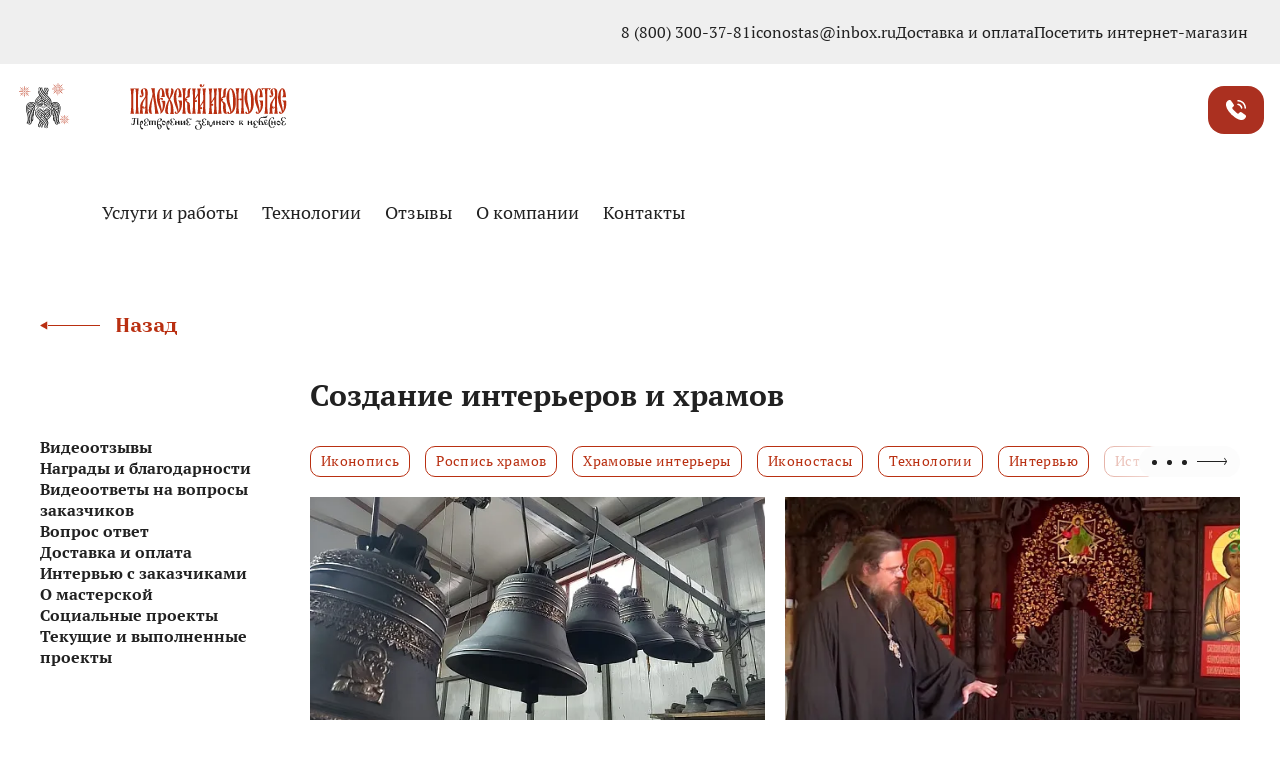

--- FILE ---
content_type: text/html; charset=UTF-8
request_url: https://iconostas.ru/articles/?tag=5
body_size: 127377
content:
    <!DOCTYPE html>
    <html>
    <head>
        <meta name="msapplication-TileColor" content="#fff">
        <meta name="cmsmagazine" content=""/>
        <meta charset="utf-8">
        <meta http-equiv="X-UA-Compatible" content="IE=Edge">
        <meta name="viewport" content="width=device-width, initial-scale=1">
        <link rel="stylesheet" media="all"
              href="/local/templates/iconostas2020/css/style.css?1761218955172869">
        <link rel="stylesheet" media="all"
              href="/local/templates/iconostas2020/css/add_styles.css?16848414401078">
        <link rel="stylesheet" media="all"
              href="/local/templates/iconostas2020/css/fix.css?1759924904310">
        <link rel="apple-touch-icon" sizes="57x57" href="/local/templates/iconostas2020/img/apple-icon-57x57.png">
        <link rel="apple-touch-icon" sizes="60x60" href="/local/templates/iconostas2020/img/apple-icon-60x60.png">
        <link rel="apple-touch-icon" sizes="72x72" href="/local/templates/iconostas2020/img/apple-icon-72x72.png">
        <link rel="apple-touch-icon" sizes="76x76" href="/local/templates/iconostas2020/img/apple-icon-76x76.png">
        <link rel="apple-touch-icon" sizes="114x114" href="/local/templates/iconostas2020/img/apple-icon-114x114.png">
        <link rel="apple-touch-icon" sizes="120x120" href="/local/templates/iconostas2020/img/apple-icon-120x120.png">
        <link rel="apple-touch-icon" sizes="144x144" href="/local/templates/iconostas2020/img/apple-icon-144x144.png">
        <link rel="apple-touch-icon" sizes="152x152" href="/local/templates/iconostas2020/img/apple-icon-152x152.png">
        <link rel="apple-touch-icon" sizes="180x180" href="/local/templates/iconostas2020/img/apple-icon-180x180.png">
        <link rel="icon" type="image/png" sizes="192x192" href="/local/templates/iconostas2020/img/android-icon-192x192.png">
        <link rel="icon" type="image/png" sizes="32x32" href="/local/templates/iconostas2020/img/favicon-32x32.png">
        <link rel="icon" type="image/png" sizes="96x96" href="/local/templates/iconostas2020/img/favicon-96x96.png">
        <link rel="icon" type="image/png" sizes="16x16" href="/local/templates/iconostas2020/img/favicon-16x16.png">

        <link rel="preload" href="/local/templates/iconostas2020/fonts/playfairdisplay.woff2" as="font" type="font/woff"
              crossorigin="anonymous">
        <link rel="preload" href="/local/templates/iconostas2020/fonts/ptserif.woff2" as="font" type="font/woff"
              crossorigin="anonymous">
        <link rel="preload" href="/local/templates/iconostas2020/fonts/ptserifbold.woff2" as="font" type="font/woff"
              crossorigin="anonymous">
        <link rel="preload" href="/local/templates/iconostas2020/fonts/yesevaone.woff2" as="font" type="font/woff"
              crossorigin="anonymous">

        <link rel="manifest" href="/local/templates/iconostas2020/img/manifest.json">
        <meta name="msapplication-TileColor" content="#ffffff">
        <meta name="msapplication-TileImage" content="/local/templates/iconostas2020/img/ms-icon-144x144.png">
        <meta name="theme-color" content="#ffffff">
        <meta name="format-detection" content="telephone=no">
        <meta name="cmsmagazine" content="375ae7ee1d966eda439686d29353b808"/>
        <meta name="facebook-domain-verification" content="efl2o5bzbt3jzgrk56ox95slugmgfe"/>
        <link href="https://fonts.googleapis.com/css?family=Noto+Sans|PT+Serif:700|Philosopher:700&amp;subset=cyrillic"
              rel="stylesheet">
        <title>Создание интерьеров и храмов	</title>

        <meta property="og:type" content="website" />
        <meta property="og:title" content='Создание интерьеров и храмов	' />
        <meta property="og:url" content='/articles/' />
        <meta property="og:image" content='/images/preview-og/page-main.jpg' />

		<!-- Top.Mail.Ru counter -->
		<script type="text/javascript">
		var _tmr = window._tmr || (window._tmr = []);
		_tmr.push({id: "3642313", type: "pageView", start: (new Date()).getTime()});
		(function (d, w, id) {
		  if (d.getElementById(id)) return;
		  var ts = d.createElement("script"); ts.type = "text/javascript"; ts.async = true; ts.id = id;
		  ts.src = "https://top-fwz1.mail.ru/js/code.js";
		  var f = function () {var s = d.getElementsByTagName("script")[0]; s.parentNode.insertBefore(ts, s);};
		  if (w.opera == "[object Opera]") { d.addEventListener("DOMContentLoaded", f, false); } else { f(); }
		})(document, window, "tmr-code");
		</script>
		<noscript><div><img src="https://top-fwz1.mail.ru/counter?id=3642313;js=na" style="position:absolute;left:-9999px;" alt="Top.Mail.Ru" /></div></noscript>
		<!-- /Top.Mail.Ru counter -->

        
		<meta name="robots" content="index, follow" />
<meta name="keywords" content="Keywords" />
<meta name="description" content="Храмовые интерьеры" />
<link href="/bitrix/cache/css/s1/iconostas2020/template_e35096a93a60b7679c5c21cb208a4dc7/template_e35096a93a60b7679c5c21cb208a4dc7_v1.css?176699903751789" type="text/css"  data-template-style="true" rel="stylesheet" />
<script>if(!window.BX)window.BX={};if(!window.BX.message)window.BX.message=function(mess){if(typeof mess==='object'){for(let i in mess) {BX.message[i]=mess[i];} return true;}};</script>
<script>(window.BX||top.BX).message({"JS_CORE_LOADING":"Загрузка...","JS_CORE_NO_DATA":"- Нет данных -","JS_CORE_WINDOW_CLOSE":"Закрыть","JS_CORE_WINDOW_EXPAND":"Развернуть","JS_CORE_WINDOW_NARROW":"Свернуть в окно","JS_CORE_WINDOW_SAVE":"Сохранить","JS_CORE_WINDOW_CANCEL":"Отменить","JS_CORE_WINDOW_CONTINUE":"Продолжить","JS_CORE_H":"ч","JS_CORE_M":"м","JS_CORE_S":"с","JSADM_AI_HIDE_EXTRA":"Скрыть лишние","JSADM_AI_ALL_NOTIF":"Показать все","JSADM_AUTH_REQ":"Требуется авторизация!","JS_CORE_WINDOW_AUTH":"Войти","JS_CORE_IMAGE_FULL":"Полный размер"});</script>

<script src="/bitrix/js/main/core/core.min.js?1756375748229643"></script>

<script>BX.Runtime.registerExtension({"name":"main.core","namespace":"BX","loaded":true});</script>
<script>BX.setJSList(["\/bitrix\/js\/main\/core\/core_ajax.js","\/bitrix\/js\/main\/core\/core_promise.js","\/bitrix\/js\/main\/polyfill\/promise\/js\/promise.js","\/bitrix\/js\/main\/loadext\/loadext.js","\/bitrix\/js\/main\/loadext\/extension.js","\/bitrix\/js\/main\/polyfill\/promise\/js\/promise.js","\/bitrix\/js\/main\/polyfill\/find\/js\/find.js","\/bitrix\/js\/main\/polyfill\/includes\/js\/includes.js","\/bitrix\/js\/main\/polyfill\/matches\/js\/matches.js","\/bitrix\/js\/ui\/polyfill\/closest\/js\/closest.js","\/bitrix\/js\/main\/polyfill\/fill\/main.polyfill.fill.js","\/bitrix\/js\/main\/polyfill\/find\/js\/find.js","\/bitrix\/js\/main\/polyfill\/matches\/js\/matches.js","\/bitrix\/js\/main\/polyfill\/core\/dist\/polyfill.bundle.js","\/bitrix\/js\/main\/core\/core.js","\/bitrix\/js\/main\/polyfill\/intersectionobserver\/js\/intersectionobserver.js","\/bitrix\/js\/main\/lazyload\/dist\/lazyload.bundle.js","\/bitrix\/js\/main\/polyfill\/core\/dist\/polyfill.bundle.js","\/bitrix\/js\/main\/parambag\/dist\/parambag.bundle.js"]);
</script>
<script>BX.Runtime.registerExtension({"name":"jquery3","namespace":"window","loaded":true});</script>
<script>(window.BX||top.BX).message({"LANGUAGE_ID":"ru","FORMAT_DATE":"DD.MM.YYYY","FORMAT_DATETIME":"DD.MM.YYYY HH:MI:SS","COOKIE_PREFIX":"BITRIX_SM","SERVER_TZ_OFFSET":"10800","UTF_MODE":"Y","SITE_ID":"s1","SITE_DIR":"\/","USER_ID":"","SERVER_TIME":1768831874,"USER_TZ_OFFSET":0,"USER_TZ_AUTO":"Y","bitrix_sessid":"ee0f2d50df5d07b661e5e9bcf034d485"});</script>


<script src="/bitrix/js/main/jquery/jquery-3.6.0.min.js?168484144489501"></script>
<script>BX.setJSList(["\/local\/templates\/iconostas2020\/lib\/international-phones\/js\/intlTelInput.min.js","\/local\/templates\/iconostas2020\/lib\/international-phones\/js\/i18n\/ru\/countries-var.js","\/local\/templates\/iconostas2020\/js\/lazyload.min.js","\/local\/templates\/iconostas2020\/js\/popup.js","\/local\/templates\/iconostas2020\/js\/ps__form.js","\/_includes\/iconostas2020\/_template\/main.js","\/local\/templates\/iconostas2020\/components\/bitrix\/menu\/main_menu2024\/script.js","\/local\/templates\/iconostas2020\/components\/bitrix\/menu\/main_menu2024-mob\/script.js"]);</script>
<script>BX.setCSSList(["\/local\/templates\/iconostas2020\/lib\/international-phones\/css\/intlTelInput.min.css","\/local\/templates\/iconostas2020\/styles\/css\/style.css","\/local\/templates\/iconostas2020\/css\/custom.css","\/_includes\/iconostas2020\/_template\/main.css","\/local\/templates\/iconostas2020\/components\/bitrix\/menu\/main_menu2024\/style.css","\/local\/templates\/iconostas2020\/components\/bitrix\/menu\/main_menu2024-mob\/style.css","\/local\/templates\/iconostas2020\/template_styles.css","\/local\/templates\/iconostas2020\/css\/slinky.min.css"]);</script>


<script  src="/bitrix/cache/js/s1/iconostas2020/template_cac6dcaf2cd14b731e300caf2cdeaf38/template_cac6dcaf2cd14b731e300caf2cdeaf38_v1.js?176699903763062"></script>
<script src="/local/templates/iconostas2020/js/slinky.min.js"></script>



		</head>
<body class="">
<script src="//cdn.callibri.ru/callibri.js" type="text/javascript" charset="utf-8" defer></script>
<script type="text/javascript">!function(){var t=document.createElement("script");t.type="text/javascript",t.async=!0,t.src='https://vk.com/js/api/openapi.js?169',t.onload=function(){VK.Retargeting.Init("VK-RTRG-1790771-2C1SJ"),VK.Retargeting.Hit()},document.head.appendChild(t)}();</script><noscript><img src="https://vk.com/rtrg?p=VK-RTRG-1790771-2C1SJ" style="position:fixed; left:-999px;" alt=""/></noscript>

<!-- Yandex.Metrika informer -->
<a href="https://metrika.yandex.ru/stat/?id=55446133&amp;from=informer"
target="_blank" rel="nofollow"><img src="https://informer.yandex.ru/informer/55446133/3_1_FFFFFFFF_EFEFEFFF_0_pageviews"
style="width:88px; height:31px; border:0;" alt="Яндекс.Метрика" title="Яндекс.Метрика: данные за сегодня (просмотры, визиты и уникальные посетители)" class="ym-advanced-informer" data-cid="55446133" data-lang="ru" /></a>
<!-- /Yandex.Metrika informer -->

<!-- Yandex.Metrika counter -->
<script type="text/javascript" >
   (function(m,e,t,r,i,k,a){m[i]=m[i]||function(){(m[i].a=m[i].a||[]).push(arguments)};
   m[i].l=1*new Date();
   for (var j = 0; j < document.scripts.length; j++) {if (document.scripts[j].src === r) { return; }}
   k=e.createElement(t),a=e.getElementsByTagName(t)[0],k.async=1,k.src=r,a.parentNode.insertBefore(k,a)})
   (window, document, "script", "https://mc.yandex.ru/metrika/tag.js", "ym");

   ym(55446133, "init", {
        clickmap:true,
        trackLinks:true,
        accurateTrackBounce:true,
        webvisor:true,
        ecommerce:"dataLayer"
   });
</script>
<noscript><div><img src="https://mc.yandex.ru/watch/55446133" style="position:absolute; left:-9999px;" alt="" /></div></noscript>
<!-- /Yandex.Metrika counter -->

    <div class="bx-panel"></div>
    <!-- BEGIN content -->
<div class="wrapper wrapper--mod">
		
        
<!-- start header -->
<header class="header-v2 header-custom">
    <div class="top-menu-wrapper">
        <div class="header__menu-top">
            <ul class="menu-top">
    <li class="menu-top__item">
        <a href="tel:88003003781">8 (800) 300-37-81</a>
    </li>
    <li class="menu-top__item">
        <a href="mailto:iconostas@inbox.ru">iconostas@inbox.ru</a>
    </li>
    <li class="menu-top__item">
        <a href="/articles/dostavka-i-oplata/">Доставка и оплата</a>
    </li>
    <li class="menu-top__item">
        <a href="https://shop.iconostas.ru">Посетить интернет-магазин</a>
    </li>
</ul>        </div>
    </div>
    <div class="header__container-mob">
        <div class="header__container-wrapper">
            <a href="/" class="header__logo">
                <div class="header__icon_v2">
                    <div class="header__star header__star--one">
                        <svg class="icon icon-star">
                            <use xlink:href="/local/templates/iconostas2020/img/sprite.svg#icon-star"></use>
                        </svg>
                    </div>
                    <div class="header__star header__star--two">
                        <svg class="icon icon-star">
                            <use xlink:href="/local/templates/iconostas2020/img/sprite.svg#icon-star"></use>
                        </svg>
                    </div>
                    <div class="header__star header__star--three">
                        <svg class="icon icon-star">
                            <use xlink:href="/local/templates/iconostas2020/img/sprite.svg#icon-star"></use>
                        </svg>
                    </div>
                    <svg class="icon icon-logo_icon">
                        <use xlink:href="/local/templates/iconostas2020/img/sprite.svg#icon-logo_icon"></use>
                    </svg>
                </div>
                <div class="header__logo_name_v2">
                    <svg xmlns="http://www.w3.org/2000/svg" width="276" height="81" viewBox="0 0 276 81" fill="none">
                        <path d="M91.4157 29.1155C90.5286 29.1155 86.8437 29.1155 85.7519 29.1155C84.6601 29.1155 85.1378 29.6661 85.4789 29.6661C87.1849 29.8038 88.8909 35.861 87.3896 44.396C87.1167 46.1168 86.5708 47.0804 86.2296 48.1129C86.639 43.7765 82.5447 32.5571 82.2717 24.1597C81.9988 13.4908 83.5683 8.94797 85.0695 8.94797C86.5708 8.94797 87.9355 21.8882 85.206 22.7142C84.7283 22.8519 85.0695 23.196 85.3425 23.196C85.6837 23.196 89.3685 23.2648 90.6651 23.2648C91.5521 23.2648 91.5522 22.5077 91.5522 22.0947C91.4157 18.309 90.4603 7.02069 85.0013 7.50251C84.0459 7.57134 78.7916 9.77394 77.768 21.7506C76.8809 31.4558 80.907 38.683 82.8859 44.1895C83.5683 46.1856 83.9777 47.6311 84.1142 48.5947C84.1142 49.0765 84.3189 50.935 83.3636 51.2791C81.9988 51.6921 82.1353 50.8661 82.1353 50.8661C82.1353 50.8661 82.6812 49.8337 82.067 49.0077C81.3164 47.9752 79.3375 48.3882 79.3375 50.0402C79.3375 50.8661 79.8152 52.2428 81.5894 52.5869C82.4765 52.7246 83.1588 52.6558 83.773 52.4493C83.773 52.4493 83.773 52.4493 83.8412 52.4493C85.3425 52.0363 89.3685 48.87 91.4157 41.2986C92.371 37.2376 92.644 29.1155 91.4157 29.1155Z" fill="#B92F11"/>
                        <path d="M77.9727 52.3115C77.6998 52.3115 77.4268 50.6595 77.2221 48.3193C77.2221 47.6998 77.1539 46.9427 77.1539 46.1856C77.0856 43.8453 76.8809 41.1608 76.335 38.4764C75.7891 35.792 74.902 33.5894 73.742 31.2492C72.7184 29.1842 71.8995 28.083 71.1489 26.9129C74.0149 21.7505 78.3821 15.2116 77.2903 10.531C76.6762 8.05312 74.4243 7.70897 73.1278 7.64014C72.4454 7.64014 72.5819 7.84656 72.7184 8.19072C74.0149 10.6686 72.309 19.8232 69.9889 24.779C69.7159 24.1596 69.443 23.4712 69.2381 22.6453C68.4875 20.305 68.2145 17.1388 68.1463 14.5233C68.0781 10.5999 68.7604 8.12195 69.2381 7.98429C69.443 7.91546 69.3747 7.7089 69.2381 7.7089C68.6922 7.7089 63.0284 7.7089 62.4825 7.7089C62.2778 7.7089 62.2096 7.98429 62.4825 7.98429C62.7555 7.98429 63.0967 9.98033 63.2331 12.7336C63.3014 14.7985 63.3696 16.3817 64.1202 18.7908C65.0756 21.957 67.5321 25.1921 68.8287 27.257C67.3274 30.2856 64.9391 35.5167 64.1202 38.4077C62.1413 45.4972 62.4143 47.631 62.6872 49.0765C63.5743 54.0323 68.4192 52.5868 68.8287 52.4492C69.1016 52.3115 69.1699 52.105 68.6922 51.9673C67.191 51.5544 66.9862 47.4246 67.6004 40.3349C67.9416 36.2739 69.3065 31.3181 70.0571 29.322C70.1253 29.5284 70.2618 29.7349 70.33 30.0103C72.309 34.8284 72.7184 41.3673 72.5819 46.2544C72.4454 50.0401 71.763 52.2427 71.3536 52.3804C71.1489 52.4492 71.2171 52.6557 71.3536 52.6557C71.8995 52.6557 77.5633 52.6557 78.1092 52.6557C78.2457 52.5868 78.3139 52.3115 77.9727 52.3115Z" fill="#B92F11"/>
                        <path d="M130.857 3.16606C132.427 0.412818 130.584 0.343982 130.584 0.343982L130.38 0.275146C130.38 0.275146 129.288 4.61152 127.036 4.33619C126.831 4.33619 126.354 4.06087 126.354 3.85437C126.354 3.85437 126.968 3.64787 127.241 3.02839C127.514 2.54657 127.514 1.65178 126.9 0.894632C126.012 -0.275497 124.17 0.481642 123.692 1.51411C123.488 1.99593 123.01 3.30372 124.511 4.74917C125.876 6.19462 129.288 5.85048 130.857 3.16606Z" fill="#B92F11"/>
                        <path d="M61.9365 29.666C61.0495 29.666 57.3646 29.666 56.2728 29.666C55.181 29.666 55.6586 30.2167 55.9998 30.2167C57.7058 30.3544 59.207 35.4479 57.7058 44.0518C57.4328 45.7725 56.8869 46.7362 56.5457 47.7686C56.8869 44.3271 54.4986 37.2375 53.2703 29.9414C53.0656 28.9777 53.2703 27.8076 53.6797 27.1881C54.2256 26.2933 55.181 26.431 55.181 26.431C55.181 26.431 55.5222 27.6011 56.4775 27.9453C58.3199 28.6336 59.5482 26.7751 58.3199 25.1232C57.7058 24.2972 55.8633 24.0907 54.3621 24.9855C53.6797 25.3985 53.1338 26.018 52.7926 26.431C52.7244 25.5362 52.6561 24.6414 52.5879 23.8154C52.315 13.0777 53.8844 8.60371 55.3857 8.60371C56.8869 8.60371 58.2517 21.544 55.5222 22.4388C55.0445 22.5764 55.3857 22.9206 55.6586 22.9206C55.9998 22.9206 59.6847 22.9894 60.9812 22.9894C61.8683 22.9894 61.8683 22.2323 61.8683 21.8193C61.7318 18.0336 60.7765 6.74529 55.3174 7.15826C54.3621 7.22709 49.176 9.42968 48.0842 21.4751C47.1971 31.1803 51.2231 38.4764 53.2021 43.9829C53.8844 45.979 54.2939 47.4245 54.4303 48.3881C54.4303 48.8011 54.7715 50.2466 54.1574 51.0037C53.475 51.6232 53.9527 52.3803 54.6351 52.1738C56.4775 51.7608 59.7529 47.9063 61.6636 40.9544C62.6872 36.8933 63.2331 29.666 61.9365 29.666Z" fill="#B92F11"/>
                        <path d="M32.9354 52.3118C32.3895 52.3118 31.4341 45.7727 31.2977 36.0675C31.1612 27.6013 31.9118 18.2403 31.8436 14.7988C31.6389 8.05332 28.2952 7.50267 25.5657 7.64033C21.7443 7.84683 18.8783 10.5312 19.8336 14.8676C20.0384 15.8312 21.0619 17.8273 21.3349 18.9975C21.7443 20.7183 21.4714 22.026 20.5843 22.3013C20.7207 22.0948 20.789 21.8195 20.789 21.4753C20.789 20.6494 20.1066 19.9611 19.2877 19.9611C18.4689 19.9611 17.7865 20.6494 17.7865 21.4753C17.7865 22.2325 18.2642 22.9896 19.2195 23.1961C20.7207 23.6091 22.7679 22.7832 23.7232 21.3377C24.7468 19.7546 25.0198 17.6896 24.1327 14.9364C22.8361 11.0818 23.382 8.19091 25.4292 8.39741C27.6128 8.67273 27.6128 16.5196 27.6128 16.5196C27.6128 16.5196 27.6128 18.1027 27.6128 20.3741C27.6128 24.7793 20.3113 29.6662 18.9466 36.6182C18.6736 38.1325 18.6736 40.6105 18.6736 40.6105C18.6054 48.526 17.9912 52.1053 17.2406 52.3118C16.9676 52.3806 17.1041 52.587 17.2406 52.587C17.7865 52.587 23.5867 52.587 24.1327 52.587C24.3374 52.587 24.4056 52.3118 24.1327 52.3118C23.655 52.3118 22.9726 50.3845 22.6314 43.3637C22.6314 43.1572 22.6314 42.7442 22.6314 42.2623C23.0408 42.813 23.7915 43.226 24.9515 43.226C26.1798 43.226 27.0669 42.4688 27.681 41.7805C27.4081 47.9753 26.7939 52.1053 26.1116 52.3118C25.8386 52.3806 25.9751 52.587 26.1116 52.587C26.6575 52.587 32.4577 52.587 33.0036 52.587C33.2083 52.587 33.2766 52.3118 32.9354 52.3118ZM27.7493 37.9948C27.7493 38.8896 27.5446 40.8169 26.4528 41.4364C25.2245 42.1247 24.815 41.5053 24.815 41.5053C24.815 41.5053 25.4974 40.1286 24.5421 39.3714C23.8597 38.8208 23.1091 39.0273 22.6314 39.6468C22.5632 32.5572 25.8386 28.4962 27.7493 24.7793C27.8175 30.6299 27.8175 37.5131 27.8175 37.5819C27.7493 37.7196 27.7493 37.8571 27.7493 37.9948Z" fill="#B92F11"/>
                        <path d="M51.4963 52.3117C50.8821 52.3117 48.562 44.052 46.8561 33.2455C46.5149 31.2494 46.7196 32.4883 45.0136 21.4754C44.6042 18.9974 43.5806 8.46626 44.4677 7.98444C45.2183 7.57146 44.1265 7.64029 44.1265 7.64029H37.6439C37.6439 7.64029 37.098 7.98444 37.7804 7.98444C38.3263 7.98444 39.0769 10.7377 39.8958 14.7299C40.4417 17.552 40.237 19.8922 38.804 24.5039C38.1216 26.7754 33.0037 40.1974 33.8908 47.9754C34.5049 53.2754 37.7804 52.587 39.4181 52.587C39.8275 52.587 39.8958 52.2429 39.6228 52.1052C38.5992 51.8299 38.1216 48.4572 38.258 42.0559C38.3945 35.4481 40.1687 26.1559 41.1241 21.5442C41.8064 25.8805 40.9876 20.787 42.2159 28.6338C43.3077 35.4481 43.1712 34.6909 43.3759 36.1364C44.7407 44.9468 45.0819 52.0364 44.263 52.2429C44.0583 52.3117 44.1265 52.5182 44.3313 52.5182C44.8772 52.5182 51.0186 52.5182 51.5645 52.5182C51.7692 52.587 51.7692 52.3117 51.4963 52.3117Z" fill="#B92F11"/>
                        <path d="M16.4896 52.3116C15.8754 52.3116 14.8519 43.8454 14.8519 37.0311C14.8519 36.1363 14.8519 25.0544 14.8519 23.609C14.8519 14.7986 15.6707 8.12197 16.4896 7.98431C16.6943 7.91548 16.6261 7.70898 16.4896 7.70898C15.9437 7.70898 1.68187 7.70898 1.13596 7.70898C0.931248 7.70898 0.86301 7.98431 1.13596 7.98431C1.75011 7.98431 2.77368 13.9038 2.77368 23.4025C2.77368 24.2973 2.77368 35.2415 2.77368 36.6869C2.77368 45.4973 1.95482 52.1739 1.13596 52.3116C0.931248 52.3804 0.999486 52.5868 1.13596 52.5868C1.68187 52.5868 7.34564 52.5868 7.95981 52.5868C8.16452 52.5868 8.23276 52.3116 7.95981 52.3116C7.34564 52.3116 6.32207 43.8454 6.32207 37.0311C6.32207 36.1363 6.32207 25.0544 6.32207 23.609C6.32207 18.4466 6.93621 11.77 7.20916 10.6687C7.55035 9.2921 7.89157 8.81028 8.84691 8.67262C9.80224 8.60379 10.3481 9.2921 10.4846 10.1181C10.9623 12.596 11.3717 17.1389 11.3717 23.4025C11.3717 24.2973 11.3717 35.2415 11.3717 36.6869C11.3717 45.4973 10.5529 52.1739 9.734 52.3116C9.52929 52.3804 9.59753 52.5868 9.734 52.5868C10.2799 52.5868 15.9437 52.5868 16.5578 52.5868C16.6943 52.5868 16.8308 52.3116 16.4896 52.3116Z" fill="#B92F11"/>
                        <path d="M134.679 52.3116C134.064 52.3116 133.041 43.8454 133.041 37.0311C133.041 36.1363 133.041 25.0544 133.041 23.609C133.041 14.7986 133.86 8.12197 134.679 7.98431C134.883 7.91548 134.815 7.70898 134.679 7.70898C134.133 7.70898 128.469 7.70898 127.855 7.70898C127.65 7.70898 127.582 7.98431 127.855 7.98431C128.469 7.98431 129.493 13.9038 129.493 23.4025C129.493 23.7466 129.493 25.6051 129.493 27.7389C129.22 29.4596 128.196 31.8687 125.739 35.4479C125.057 36.4116 124.443 37.4441 123.965 38.4077C123.965 37.9259 123.965 37.5129 123.965 37.0311C123.965 36.1363 123.965 25.0544 123.965 23.609C123.965 14.7986 124.784 8.12197 125.603 7.98431C125.808 7.91548 125.739 7.70898 125.603 7.70898C125.057 7.70898 119.393 7.70898 118.779 7.70898C118.574 7.70898 118.506 7.98431 118.779 7.98431C119.189 7.98431 119.803 10.7376 120.144 15.5557C119.803 17.2077 118.779 19.6168 116.459 23.0583C115.913 23.8155 115.435 24.6414 115.026 25.3985C115.026 24.5037 115.026 23.8843 115.026 23.609C115.026 14.7986 115.845 8.12197 116.664 7.98431C116.868 7.91548 116.8 7.70898 116.664 7.70898C116.118 7.70898 110.454 7.70898 109.84 7.70898C109.635 7.70898 109.567 7.98431 109.84 7.98431C110.454 7.98431 111.478 13.9038 111.478 23.4025C111.478 24.2973 111.478 35.2415 111.478 36.6869C111.478 45.4973 110.659 52.1739 109.84 52.3116C109.635 52.3804 109.703 52.5868 109.84 52.5868C110.386 52.5868 116.05 52.5868 116.664 52.5868C116.868 52.5868 116.937 52.3116 116.664 52.3116C116.05 52.3116 115.026 43.8454 115.026 37.0311C115.026 36.6181 115.026 34.0025 115.026 31.1116C115.64 31.7311 116.391 32.0064 117.005 31.8687C118.711 31.4557 119.052 29.735 118.097 28.7713C117.005 27.6012 115.777 28.909 115.777 28.909C115.777 28.909 114.753 27.8077 117.21 24.6415C118.37 23.196 119.53 21.6129 120.417 20.0298C120.417 21.0622 120.485 22.1635 120.485 23.3336C120.485 24.2284 120.485 35.1726 120.485 36.6181C120.485 45.4285 119.666 52.1051 118.847 52.2427C118.643 52.3115 118.711 52.5181 118.847 52.5181C119.393 52.5181 125.057 52.5181 125.671 52.5181C125.876 52.5181 125.944 52.2427 125.671 52.2427C125.262 52.2427 124.648 48.1817 124.306 43.4324C124.921 44.0518 125.739 44.396 126.285 44.2583C127.991 43.8454 128.332 42.1246 127.377 41.1609C126.285 39.9908 125.057 41.2986 125.057 41.2986C125.057 41.2986 124.033 40.1973 126.49 37.0311C127.582 35.6544 128.605 34.209 129.493 32.6947C129.493 34.5531 129.493 36.0674 129.493 36.5492C129.493 45.3596 128.674 52.0363 127.855 52.1739C127.65 52.2428 127.718 52.4492 127.855 52.4492C128.401 52.4492 134.064 52.4492 134.679 52.4492C134.952 52.5868 135.02 52.3116 134.679 52.3116Z" fill="#B92F11"/>
                        <path d="M234.17 29.1155C233.283 29.1155 229.598 29.1155 228.506 29.1155C227.414 29.1155 227.892 29.6661 228.233 29.6661C229.939 29.8038 231.645 35.861 230.144 44.396C229.871 46.1168 229.325 47.0804 228.984 48.1129C229.393 43.7765 225.299 32.5571 225.026 24.1597C224.753 13.4908 226.323 8.94797 227.824 8.94797C229.325 8.94797 230.69 21.8882 227.96 22.7142C227.483 22.8519 227.824 23.196 228.097 23.196C228.438 23.196 232.123 23.2648 233.419 23.2648C234.306 23.2648 234.306 22.5077 234.306 22.0947C234.17 18.309 233.215 7.02069 227.756 7.50251C226.8 7.57134 221.614 9.77394 220.522 21.7506C219.635 31.4558 223.661 38.683 225.64 44.1895C226.323 46.1856 226.732 47.6311 226.868 48.5947C226.868 49.0765 227.073 50.935 226.118 51.2791C224.753 51.6921 224.89 50.8661 224.89 50.8661C224.89 50.8661 225.435 49.8337 224.821 49.0077C224.071 47.9752 222.092 48.3882 222.092 50.0402C222.092 50.8661 222.569 52.2428 224.344 52.5869C225.231 52.7246 225.913 52.6558 226.527 52.4493C226.527 52.4493 226.527 52.4493 226.595 52.4493C228.097 52.0363 232.123 48.87 234.17 41.2986C235.125 37.2376 235.466 29.1155 234.17 29.1155Z" fill="#B92F11"/>
                        <path d="M275.113 29.1155C274.226 29.1155 270.541 29.1155 269.449 29.1155C268.357 29.1155 268.835 29.6661 269.176 29.6661C270.882 29.8038 272.588 35.861 271.087 44.396C270.814 46.1168 270.268 47.0804 269.927 48.1129C270.336 43.7765 266.242 32.5571 265.969 24.1597C265.696 13.4908 267.265 8.94797 268.767 8.94797C270.268 8.94797 271.633 21.8882 268.903 22.7142C268.425 22.8519 268.767 23.196 269.04 23.196C269.381 23.196 273.066 23.2648 274.362 23.2648C275.249 23.2648 275.249 22.5077 275.249 22.0947C275.113 18.309 274.157 7.02069 268.698 7.50251C267.743 7.57134 262.489 9.77394 261.465 21.7506C260.578 31.4558 264.604 38.683 266.583 44.1895C267.265 46.1856 267.675 47.6311 267.811 48.5947C267.811 49.0765 268.016 50.935 267.061 51.2791C265.696 51.6921 265.832 50.8661 265.832 50.8661C265.832 50.8661 266.378 49.8337 265.764 49.0077C265.014 47.9752 263.035 48.3882 263.035 50.0402C263.035 50.8661 263.512 52.2428 265.287 52.5869C266.174 52.7246 266.856 52.6558 267.47 52.4493H267.538C269.04 52.0363 273.066 48.87 275.113 41.2986C276.068 37.2376 276.341 29.1155 275.113 29.1155Z" fill="#B92F11"/>
                        <path d="M184.424 14.7298C181.695 6.81426 177.942 7.64021 177.328 7.70904C176.031 7.91554 171.8 10.8064 170.777 21.9571C169.89 31.6623 173.916 38.9584 175.895 44.4649C176.577 46.461 176.986 47.9064 177.123 48.8701C177.259 49.9025 177.055 51.4168 176.031 51.6233C174.803 51.8987 174.735 51.1415 174.735 51.1415C174.735 51.1415 175.28 50.109 174.666 49.2831C173.916 48.2506 171.937 48.6636 171.937 50.3844C171.937 51.2103 172.483 52.3116 174.189 52.7246C177.055 53.3441 184.902 51.6922 186.676 37.9259C187.973 27.6012 185.857 18.9974 184.424 14.7298ZM181.695 42.1246C181.081 46.5298 179.921 48.3194 179.238 49.1454C179.648 44.809 175.553 32.6948 175.28 24.2974C175.007 13.835 176.031 9.29216 177.532 9.08566C177.669 9.01683 177.873 9.08567 177.942 9.1545C180.33 10.5311 182.241 19.3415 182.241 33.8649C182.309 35.1038 182.104 39.4402 181.695 42.1246Z" fill="#B92F11"/>
                        <path d="M208.99 7.70907C207.694 7.91556 203.463 10.8065 202.439 21.9571C201.552 31.6623 205.578 38.9584 207.557 44.4649C208.239 46.461 208.649 47.9065 208.785 48.8701C208.922 49.9026 208.717 51.4169 207.694 51.6234C206.465 51.8987 206.397 51.1415 206.397 51.1415C206.397 51.1415 206.943 50.1091 206.329 49.2831C205.578 48.2506 203.599 48.6636 203.599 50.3844C203.599 51.2104 204.145 52.3117 205.851 52.7247C208.717 53.413 216.564 51.6922 218.339 37.926C219.635 27.7389 217.52 19.135 216.087 14.7987C213.357 6.74544 209.604 7.57141 208.99 7.70907ZM213.357 42.1247C212.675 46.5298 211.583 48.3195 210.901 49.0766C211.31 44.7402 207.216 32.626 206.943 24.2286C206.67 13.7662 207.694 9.22336 209.195 9.01686C209.331 8.94803 209.536 9.01686 209.604 9.08569C211.993 10.4623 213.903 19.2727 213.903 33.7961C213.971 35.1039 213.767 39.4402 213.357 42.1247Z" fill="#B92F11"/>
                        <path d="M261.192 52.3118C260.646 52.3118 259.691 45.7727 259.555 36.0675C259.418 27.6013 260.169 18.2403 260.101 14.7988C259.896 8.05332 256.552 7.50267 253.823 7.64033C250.001 7.84683 247.135 10.5312 248.091 14.8676C248.295 15.8312 249.319 17.8273 249.592 18.9975C250.001 20.7183 249.728 22.026 248.841 22.3013C248.978 22.0948 249.046 21.8195 249.046 21.4753C249.046 20.6494 248.364 19.9611 247.545 19.9611C246.726 19.9611 246.044 20.6494 246.044 21.4753C246.044 22.2325 246.521 22.9896 247.477 23.1961C248.978 23.6091 251.025 22.7832 251.98 21.3377C253.004 19.7546 253.277 17.6896 252.39 14.9364C251.093 11.0818 251.639 8.19091 253.686 8.39741C255.938 8.6039 255.938 16.4507 255.938 16.4507C255.938 16.4507 255.938 18.0338 255.938 20.3053C255.938 24.7105 248.637 29.5975 247.272 36.5494C246.999 38.0637 246.999 40.5416 246.999 40.5416C246.931 48.4571 246.316 52.0364 245.566 52.2429C245.361 52.3117 245.429 52.5183 245.566 52.5183C246.112 52.5183 251.912 52.5183 252.458 52.5183C252.663 52.5183 252.731 52.2429 252.458 52.2429C251.98 52.2429 251.298 50.3156 250.957 43.2948C250.957 43.0883 250.957 42.6754 250.957 42.1936C251.366 42.7442 252.117 43.1571 253.277 43.1571C254.505 43.1571 255.392 42.4001 256.006 41.7118C255.733 47.9066 255.119 52.0364 254.437 52.2429C254.164 52.3117 254.3 52.5183 254.437 52.5183C254.983 52.5183 260.783 52.5183 261.329 52.5183C261.397 52.5871 261.465 52.3118 261.192 52.3118ZM255.938 37.9948C255.938 38.8896 255.733 40.8169 254.642 41.4364C253.413 42.1247 253.004 41.5053 253.004 41.5053C253.004 41.5053 253.686 40.1286 252.731 39.3714C252.048 38.8208 251.298 39.0273 250.82 39.6468C250.752 32.5572 254.027 28.4962 255.938 24.7793C256.006 30.6299 256.006 37.5131 256.006 37.5819C255.938 37.7196 255.938 37.8571 255.938 37.9948Z" fill="#B92F11"/>
                        <path d="M202.166 52.3115C201.552 52.3115 200.528 43.8453 200.528 37.031C200.528 36.1362 200.528 25.0544 200.528 23.609C200.528 14.7986 201.347 8.12195 202.166 7.98429C202.371 7.91546 202.303 7.7089 202.166 7.7089C201.62 7.7089 195.957 7.7089 195.342 7.7089C195.138 7.7089 195.069 7.98429 195.342 7.98429C195.957 7.98429 196.98 13.9037 196.98 23.4024C196.98 23.6089 196.98 25.7427 196.98 26.2246C196.229 25.1233 194.728 25.3985 193.363 25.9492C192.818 26.2245 191.999 26.7751 191.658 27.1881C191.658 25.4673 191.658 23.6777 191.658 23.1959C191.658 14.3855 192.476 8.05305 193.295 7.91539C193.5 7.84656 193.432 7.64014 193.295 7.64014C192.749 7.64014 187.086 7.64014 186.471 7.64014C186.267 7.64014 186.198 7.91539 186.471 7.91539C187.086 7.91539 188.109 13.8349 188.109 23.3336C188.109 24.2284 188.109 35.1725 188.109 36.618C188.109 45.4284 187.29 52.105 186.471 52.2427C186.267 52.3115 186.335 52.5181 186.471 52.5181C187.017 52.5181 192.681 52.5181 193.295 52.5181C193.5 52.5181 193.568 52.2427 193.295 52.2427C192.681 52.2427 191.658 43.7764 191.658 36.9621C191.658 36.4803 191.658 33.2453 191.658 30.0103C191.658 29.2531 191.794 28.6336 192.067 28.2206C192.818 27.0505 194.114 27.0505 194.114 27.0505C194.114 27.0505 193.978 28.4959 195.342 28.8401C195.888 28.9777 196.571 28.7024 196.912 28.2206C196.912 28.3582 196.912 35.9297 196.912 36.618C196.912 45.4284 196.093 52.105 195.274 52.2427C195.069 52.3115 195.138 52.5181 195.274 52.5181C195.82 52.5181 201.484 52.5181 202.098 52.5181C202.371 52.5868 202.439 52.3115 202.166 52.3115Z" fill="#B92F11"/>
                        <path d="M246.18 11.0819C246.726 10.8754 247.203 8.25985 248.363 8.12218C249.114 8.05335 248.773 7.57153 248.5 7.57153C248.227 7.57153 232.669 7.57153 232.123 7.57153C231.304 7.57153 231.645 8.12218 232.055 8.12218C232.873 8.12218 233.283 10.9443 233.761 11.0819C233.965 11.1508 234.17 10.6001 234.579 9.98062C235.057 9.22348 235.808 8.39751 236.49 8.39751C236.763 8.39751 236.968 8.39751 237.241 8.39751C238.401 8.39751 238.674 15.4183 238.674 23.3339C238.674 24.2287 238.674 35.1728 238.674 36.6183C238.674 45.4287 237.855 52.1053 237.036 52.243C236.831 52.3118 236.899 52.5183 237.036 52.5183C237.582 52.5183 243.246 52.5183 243.86 52.5183C244.064 52.5183 244.133 52.243 243.86 52.243C243.246 52.243 242.222 43.7767 242.222 36.9624C242.222 36.0676 242.222 24.9858 242.222 23.5404C242.222 16.1066 242.359 8.46634 243.655 8.46634C243.928 8.46634 244.269 8.46634 244.269 8.46634C244.747 8.46634 244.952 9.01699 245.156 9.36114C245.702 10.3936 245.702 11.3572 246.18 11.0819Z" fill="#B92F11"/>
                        <path d="M154.331 52.3116C153.717 52.3116 152.694 43.8453 152.694 37.0311C152.694 36.1363 152.694 25.0544 152.694 23.609C152.694 14.7986 153.512 8.12197 154.331 7.98431C154.536 7.91548 154.468 7.70898 154.331 7.70898C153.785 7.70898 148.122 7.70898 147.508 7.70898C147.303 7.70898 147.235 7.98431 147.508 7.98431C148.053 7.98431 148.941 13.009 149.077 21.1999C148.941 22.9207 148.053 25.2609 145.187 29.4596C144.778 30.0103 144.437 30.5609 144.096 31.1804C144.096 27.9453 144.096 24.4349 144.096 23.6777C144.096 14.8674 144.914 8.1908 145.733 8.05314C145.938 7.98431 145.87 7.77782 145.733 7.77782C145.187 7.77782 139.524 7.77782 138.91 7.77782C138.705 7.77782 138.637 8.05314 138.91 8.05314C139.524 8.05314 140.547 13.9726 140.547 23.4713C140.547 24.3661 140.547 35.3102 140.547 36.7557C140.547 45.5661 139.728 52.2428 138.91 52.3804C138.705 52.4492 138.773 52.6557 138.91 52.6557C139.455 52.6557 145.119 52.6557 145.733 52.6557C145.938 52.6557 146.006 52.3804 145.733 52.3804C145.256 52.3804 144.505 46.7363 144.232 40.9544C144.232 40.1973 144.164 38.683 144.164 37.9259C144.642 38.27 145.256 38.4076 145.733 38.3389C147.439 38.1324 147.78 36.2051 146.825 35.2415C145.733 34.0713 144.505 35.379 144.505 35.379C144.505 35.379 143.481 34.2777 145.938 31.1116C147.098 29.6661 148.19 28.083 149.077 26.5687C149.077 30.2168 149.077 35.7232 149.077 36.7557C149.077 45.5661 148.258 52.2428 147.439 52.3804C147.235 52.4492 147.303 52.6557 147.439 52.6557C147.985 52.6557 153.649 52.6557 154.263 52.6557C154.604 52.5869 154.673 52.3116 154.331 52.3116Z" fill="#B92F11"/>
                        <path d="M109.089 52.243C106.292 51.7611 106.36 41.5053 106.155 37.5819C106.019 35.2417 105.677 33.3832 103.699 31.9378C102.061 30.6988 100.491 30.6988 99.8772 29.7352C99.3313 28.9092 100.355 29.5287 101.106 28.8404C101.583 28.4962 101.856 27.6014 101.515 26.8443C101.106 25.9495 100.287 25.8118 99.6725 25.8806C98.8537 26.0183 98.3078 26.7066 98.2395 26.7754C98.7172 25.1235 100.833 24.2975 104.176 23.7469C105.677 23.4715 105.882 22.4391 105.882 21.4066C105.882 19.8923 106.223 12.665 106.633 9.7053C106.769 8.67283 107.452 7.91569 107.998 7.98452C108.543 7.98452 108.612 7.57153 108.134 7.57153C107.793 7.57153 105.746 7.57153 104.859 7.91569C103.494 8.53517 101.924 9.01699 101.924 16.1754C101.924 16.9326 102.061 18.8598 101.856 20.9248C101.788 22.0261 98.376 23.4027 97.6254 25.3988C97.6254 25.2611 97.6936 23.4715 97.6936 23.1962C97.6936 23.1962 97.6936 23.1962 97.6936 23.265C97.6936 22.7144 97.6936 22.3014 97.6936 22.0949C97.6936 13.9728 98.5125 8.05335 99.3313 7.91569C99.536 7.84686 99.4678 7.64036 99.3313 7.64036C98.7854 7.64036 93.0534 7.64036 92.4393 7.64036C92.2346 7.64036 92.1663 7.91569 92.4393 7.91569C92.9852 7.91569 94.0087 12.9404 94.0087 22.3702C94.0087 22.3702 94.0087 36.8248 94.0087 37.4443C94.0087 46.3235 93.1899 52.1053 92.371 52.3118C92.1663 52.3806 92.2345 52.5871 92.371 52.5871C92.9169 52.5871 98.6489 52.5871 99.2631 52.5871C99.4678 52.5871 99.536 52.3118 99.2631 52.3118C98.6489 52.3118 97.6254 46.4611 97.6254 37.3066C97.6254 36.8936 97.6254 34.1404 97.6254 31.1118C97.6254 31.1118 97.6254 31.1118 97.6254 31.1806C97.6254 31.043 97.6254 29.6663 97.6254 28.7715C97.8983 30.9741 101.037 32.2819 101.447 34.2092C101.651 35.104 101.651 37.6508 101.583 38.6832C101.447 43.7079 101.447 50.1092 104.04 51.9676C104.449 52.243 105.473 52.5871 106.087 52.5871C106.838 52.5871 108.475 52.5871 109.021 52.5871C109.294 52.5871 109.362 52.3118 109.089 52.243Z" fill="#B92F11"/>
                        <path d="M172.141 52.243C169.344 51.7611 169.412 41.5053 169.207 37.5819C169.071 35.2417 168.729 33.3832 166.751 31.9378C165.113 30.6988 163.543 30.6988 162.929 29.7352C162.383 28.9092 163.407 29.5287 164.158 28.8404C164.635 28.4962 164.908 27.6014 164.567 26.8443C164.158 25.9495 163.339 25.8118 162.725 25.8806C161.906 26.0183 161.36 26.7066 161.292 26.7754C161.769 25.1235 163.885 24.2975 167.228 23.7469C168.729 23.4715 168.934 22.4391 168.934 21.4066C168.934 19.8923 169.275 12.665 169.685 9.7053C169.821 8.67283 170.504 7.91569 171.05 7.98452C171.595 7.98452 171.664 7.57153 171.186 7.57153C170.845 7.57153 168.798 7.57153 167.911 7.91569C166.546 8.53517 164.976 9.01699 164.976 16.1754C164.976 16.9326 165.113 18.8598 164.908 20.9248C164.84 22.0261 161.428 23.4027 160.677 25.3988C160.677 25.2611 160.746 23.4715 160.746 23.1962C160.746 23.1962 160.746 23.1962 160.746 23.265C160.746 22.7144 160.746 22.3014 160.746 22.0949C160.746 13.9728 161.564 8.05335 162.383 7.91569C162.588 7.84686 162.52 7.64036 162.383 7.64036C161.837 7.64036 156.105 7.64036 155.491 7.64036C155.287 7.64036 155.218 7.91569 155.491 7.91569C156.037 7.91569 157.061 12.9404 157.061 22.3702C157.061 22.3702 157.061 36.8248 157.061 37.4443C157.061 46.3235 156.242 52.1053 155.423 52.3118C155.218 52.3806 155.287 52.5871 155.423 52.5871C155.969 52.5871 161.701 52.5871 162.315 52.5871C162.52 52.5871 162.588 52.3118 162.315 52.3118C161.701 52.3118 160.677 46.4611 160.677 37.3066C160.677 36.8936 160.677 34.1404 160.677 31.1118C160.677 31.1118 160.677 31.1118 160.677 31.1806C160.677 31.043 160.677 29.6663 160.677 28.7715C160.95 30.9741 164.089 32.2819 164.499 34.2092C164.703 35.104 164.703 37.6508 164.635 38.6832C164.499 43.7079 164.499 50.1092 167.092 51.9676C167.501 52.243 168.525 52.5871 169.139 52.5871C169.89 52.5871 171.527 52.5871 172.073 52.5871C172.414 52.5871 172.483 52.3118 172.141 52.243Z" fill="#B92F11"/>
                        <path d="M242.517 69.1444C242.243 70.0777 241.354 71.2777 241.148 71.411C240.943 71.4777 240.875 71.411 240.738 71.2777C240.259 70.7444 239.369 69.0777 239.369 68.8777C239.369 68.5444 239.369 68.2777 239.643 68.011C239.848 67.811 240.122 67.6777 240.533 67.6777C240.806 67.6777 241.285 67.811 241.559 67.8777C241.627 67.6777 241.696 67.3444 241.627 66.9444C241.49 66.5444 241.285 66.411 241.012 66.3444C240.669 66.2777 239.985 66.411 239.506 67.0777C239.164 67.5444 239.096 68.011 239.096 68.011C239.096 68.011 238.89 67.6777 238.685 67.0777C238.48 66.411 238.206 65.6777 238.343 64.611C238.411 64.1444 238.617 63.8777 239.575 63.9444C240.533 64.0777 241.764 64.7444 242.175 65.0777C242.448 65.011 243.064 63.3444 241.148 62.9444C240.533 62.811 238.89 62.7444 237.727 64.0777C237.043 64.811 236.564 66.0777 236.769 67.3444C237.248 70.411 239.233 71.9444 240.054 72.2777C240.875 72.611 242.654 71.5444 242.996 70.811C243.475 69.611 242.585 68.8777 242.517 69.1444Z" fill="#212121"/>
                        <path d="M197.496 67.8777C197.359 67.7443 197.29 67.7443 197.496 67.5443C197.564 67.411 198.59 66.6777 199.069 66.0111C199.412 65.5444 199.48 65.211 199.206 64.9443C198.933 64.6777 198.248 64.6777 197.017 64.6777C196.196 64.6777 195.169 64.811 194.622 64.7443C194.075 64.6777 193.801 64.7443 193.185 64.7443C192.911 64.7443 192.912 64.7443 192.775 64.7443C192.912 65.2777 192.911 66.3443 192.911 68.5443C192.911 69.3443 192.843 70.611 192.843 71.411C192.843 72.011 192.843 72.3444 193.39 72.3444C193.39 72.3444 198.522 72.3443 199.206 72.411C199.959 72.4777 200.027 72.1443 200.027 71.9443C200.027 71.811 199.959 71.611 199.754 71.1443C198.727 68.811 197.633 68.011 197.496 67.8777ZM194.896 65.8777C194.896 65.2777 195.306 65.1443 195.717 65.1443C195.854 65.1443 197.564 65.0777 197.633 65.611C197.701 65.8777 197.427 66.4777 195.785 68.411C195.785 68.411 195.238 69.0777 195.033 69.2777C194.827 69.411 194.827 69.0777 194.827 69.0777C194.827 68.0777 194.964 66.811 194.896 65.8777ZM197.633 72.0111C197.222 72.0111 195.375 72.0111 195.375 72.0111C195.033 72.0111 194.964 71.811 194.964 71.4777C194.964 71.1443 194.896 70.7443 194.896 70.7443C194.964 70.211 195.375 69.811 196.059 69.0777C196.059 69.0777 196.127 69.011 196.264 69.1443C196.675 69.611 197.838 71.3443 197.906 71.7443C197.838 71.6777 197.975 72.0111 197.633 72.0111Z" fill="#212121"/>
                        <path d="M256.885 65.2109C256.68 64.6109 254.559 64.7442 254.696 64.9442C254.833 65.3442 254.764 67.0109 254.764 67.4109C254.764 67.8109 254.696 67.9442 254.354 67.8109C254.012 67.6775 251.754 67.2109 251.754 66.6775C251.754 66.6775 251.754 65.8775 251.754 65.3442C251.754 64.5442 248.948 64.6775 249.427 65.2109C249.838 66.0775 249.427 69.8109 249.633 71.3442C249.769 72.0109 249.838 72.3442 250.522 72.3442C250.522 72.3442 251.754 72.3442 251.89 72.3442C252.096 72.3442 251.754 71.6775 251.685 70.2775C251.685 69.8109 251.685 68.6775 251.685 68.2775C251.685 67.9442 251.822 67.9442 252.027 67.9442C252.712 68.0109 254.148 68.6775 254.49 68.8109C254.696 68.8775 254.627 69.3442 254.627 69.3442C254.559 70.4775 254.627 72.2109 255.859 72.4109C257.09 72.6109 257.433 72.0109 257.433 72.0109C256.748 71.9442 257.022 65.6109 256.885 65.2109Z" fill="#212121"/>
                        <path d="M160.069 69.0777C160.069 70.611 159.932 65.5443 160.206 64.9443C160.138 64.9443 157.606 64.7443 157.743 64.9443C157.88 65.3443 157.811 67.011 157.811 67.411C157.811 67.811 157.743 67.9443 157.401 67.811C157.196 67.7443 155.896 67.411 155.211 67.1443C154.869 67.011 154.801 67.0777 154.801 66.811C154.732 66.2777 154.869 65.4777 154.869 65.0111C154.869 64.6777 153.501 64.6777 152.611 64.6777C152.201 64.6777 152.338 64.6777 152.406 64.8777C152.475 65.3443 152.611 66.5443 152.475 69.7443C152.475 70.611 152.475 71.4777 152.475 71.611C152.475 72.2777 152.817 72.411 153.501 72.411H154.664C155.075 72.411 154.732 72.0777 154.732 70.2777C154.732 69.811 154.732 68.6777 154.732 68.2777C154.732 68.1443 154.801 67.9444 155.143 68.0111C155.896 68.2111 156.99 68.5444 157.332 68.6777C157.811 68.8777 157.743 69.3444 157.743 69.3444C157.811 70.5444 157.538 71.6777 158.564 72.211C158.838 72.3443 159.111 72.411 159.522 72.411C160.548 72.411 160.822 71.8777 160.822 71.8777C160.206 71.8777 160.069 69.811 160.069 69.0777Z" fill="#212121"/>
                        <path d="M87.6114 69.3445C87.6114 68.9445 87.6114 65.5445 87.6799 65.2112C87.6799 65.0112 87.8167 64.9445 87.543 64.9445C86.9956 64.8778 85.6272 64.9445 85.4904 64.9445C85.422 64.9445 85.2851 64.8778 85.2851 65.1445C85.2167 65.8112 85.2851 67.2112 85.2851 67.4778C85.2851 67.8778 85.2851 67.9445 84.943 67.8112C84.6009 67.6778 82.4799 67.2778 82.343 66.8112C82.343 66.8112 82.343 65.8112 82.343 65.3445C82.343 64.5445 79.4009 64.4112 79.9483 64.9445C80.1535 65.4112 80.1535 66.5445 80.0851 69.8112C80.0851 70.6778 80.0851 71.2112 80.0851 71.3445C80.0851 72.0112 80.4272 72.4112 81.1114 72.4112H82.4798C82.4114 72.2112 82.4114 71.4112 82.343 70.2778C82.343 69.8112 82.343 68.4112 82.343 68.0112C82.343 67.6112 84.4641 68.4778 84.943 68.6778C85.422 68.8778 85.3535 69.3445 85.3535 69.3445C85.2851 70.4778 85.4904 72.3445 87.0641 72.3445C87.0641 72.3445 87.0641 72.3445 87.1325 72.3445C88.2957 72.3445 88.5009 71.8778 88.5009 71.8778C87.8167 71.8778 87.6799 70.2112 87.6114 69.3445ZM87.6114 68.9445C87.6114 69.0112 87.6114 69.0778 87.6114 69.0778C87.543 68.8112 87.543 68.7445 87.6114 68.9445Z" fill="#212121"/>
                        <path d="M215.627 68.9443C215.696 70.8776 215.49 65.5443 215.764 64.9443C215.696 64.9443 213.164 64.7443 213.301 64.9443C213.438 65.3443 213.369 67.0109 213.369 67.4109C213.369 67.8109 213.301 67.9443 212.959 67.8109C212.617 67.6776 210.496 67.2776 210.359 66.8109C210.359 66.8109 210.359 65.4776 210.359 64.9443C210.359 64.7443 207.417 64.4109 207.964 64.9443C208.169 65.4109 208.169 66.5442 208.101 69.8109C208.101 70.6776 208.032 71.5443 208.101 71.6776C208.169 72.0109 208.032 72.4109 208.717 72.4109H210.427C210.222 72.0109 210.359 71.4109 210.29 70.2776C210.29 69.8109 210.29 68.4109 210.29 68.0109C210.29 67.6109 212.411 68.4776 212.89 68.6776C213.369 68.8776 213.301 69.3443 213.301 69.3443C213.232 70.4776 213.506 72.4109 214.875 72.3443C214.875 72.3443 214.875 72.3443 215.285 72.3443C216.448 72.3443 216.517 71.5443 216.517 71.5443C215.764 71.4776 215.627 68.0776 215.627 68.9443Z" fill="#212121"/>
                        <path d="M264.069 65.4111C263.659 65.0777 262.838 64.7444 262.017 64.7444C260.443 64.7444 259.417 65.8778 259.075 67.9445C258.664 70.9445 259.896 71.8111 260.99 72.2778C262.29 72.8111 263.111 72.5444 263.317 72.4111C264.89 71.6111 265.438 70.4111 265.643 68.7444C265.711 67.3444 265.233 66.2111 264.069 65.4111ZM264.822 69.8778C264.685 70.1445 264.275 70.4778 263.864 70.6111C263.727 70.6778 262.633 70.7445 261.538 70.2778C260.854 69.9445 259.964 69.4111 259.759 68.6778C259.622 68.3445 259.69 67.8111 259.896 67.4778C260.101 67.0778 260.648 66.8778 261.333 66.8778C262.633 66.8778 264.411 67.6778 264.822 68.6778C264.959 69.0778 265.027 69.6111 264.822 69.8778Z" fill="#212121"/>
                        <path d="M222.196 64.6777C220.69 64.6777 217.817 65.5443 217.611 68.7443C217.406 71.3443 220.896 72.411 220.896 72.411L220.143 72.4777C219.322 72.5443 218.638 72.9443 218.227 73.611C217.885 74.1443 217.817 74.8777 218.022 75.4777C218.501 76.6777 219.869 77.2777 220.964 77.411C221.238 77.4777 221.512 77.4777 221.785 77.4777C222.469 77.4777 224.659 77.3443 225.206 75.4777C225.206 75.411 225.275 75.3443 225.138 75.1443C224.864 74.811 224.385 74.611 224.043 74.611C223.906 74.611 223.838 74.6111 223.838 74.6777C223.701 76.1444 222.675 76.611 221.785 76.611C221.648 76.611 221.58 76.611 221.512 76.611C221.033 76.4777 220.554 76.211 220.28 75.7443C219.938 75.211 219.938 74.5443 220.143 73.8777C220.485 72.7443 221.99 72.4777 222.743 72.3444C222.812 72.3444 222.88 72.3443 222.948 72.2777L223.085 71.7443C222.127 71.3443 220.964 70.5443 220.417 69.5443C219.869 68.6777 219.801 67.211 220.28 66.211C220.622 65.5443 221.238 65.1444 221.785 65.0111C223.359 64.8111 224.317 66.611 224.317 68.0777C224.317 68.1443 224.454 68.1443 224.59 68.1443C225.069 68.1443 225.617 67.8777 225.89 67.6777C225.959 67.5444 225.959 67.4777 225.959 67.4777C225.959 65.411 223.769 64.6777 222.196 64.6777Z" fill="#212121"/>
                        <path d="M273.922 69.3444C273.785 70.811 272.69 72.211 271.459 72.2777C269.748 72.411 269.201 70.2777 269.543 68.9444C269.885 67.411 271.527 66.811 272.485 66.811C272.896 66.811 272.69 65.611 272.69 65.611C272.69 65.611 271.869 65.6777 271.596 65.611C268.175 65.1444 268.175 62.211 268.654 61.011C269.133 59.7443 270.159 58.811 271.185 58.811C272.759 58.811 273.58 60.2777 273.58 61.6777C273.58 61.6777 273.58 61.7443 273.785 61.7443C273.99 61.7443 274.333 61.611 274.606 61.411C274.743 61.2777 274.948 61.011 274.948 60.6777C274.948 59.011 273.238 58.411 271.801 58.3443C268.722 58.211 267.49 59.7443 266.875 60.811C266.327 61.7444 266.327 63.4777 267.012 64.3444C267.764 65.411 269.269 66.211 270.227 66.211C270.501 66.211 270.433 66.411 270.159 66.4777C269.475 66.6777 268.38 67.4777 267.833 68.2777C267.285 69.0777 267.217 70.2777 267.49 70.9444C268.106 72.611 270.227 72.9444 271.596 72.811C272.964 72.6777 274.743 72.011 275.154 70.5444C275.427 68.8777 273.922 69.3444 273.922 69.3444Z" fill="#212121"/>
                        <path d="M254.011 73.8778C253.875 74.8111 253.259 77.3444 251.001 77.0111C249.359 76.7444 247.99 74.8111 247.511 73.6111C246.348 70.6778 246.485 67.0111 247.032 64.4778C247.648 61.9444 249.496 59.2111 251.411 59.2111C251.959 59.2111 252.917 59.6778 252.848 62.1444C252.848 62.2111 253.806 62.2778 254.148 61.8778C254.422 61.5444 254.49 60.9444 254.49 60.4111C254.354 59.3444 253.464 58.5444 252.438 58.5444C251.822 58.5444 251.343 58.6111 250.659 58.8111C248.675 59.4778 245.801 61.0111 244.638 66.3444C244.09 68.6778 243.954 74.0778 247.717 76.5444C248.743 77.2111 250.111 77.5444 250.864 77.6111C252.643 77.7444 254.764 76.8111 255.243 75.1444C255.38 74.4778 254.833 73.8111 254.011 73.8778Z" fill="#212121"/>
                        <path d="M167.39 65.2778C166.98 64.9444 166.159 64.6111 165.338 64.6111C163.764 64.6111 162.738 65.7444 162.396 67.8111C161.985 70.8111 163.627 71.8111 164.311 72.1444C164.996 72.4111 165.611 72.5444 166.022 72.4111C167.733 71.9444 168.69 70.2778 168.896 68.6111C169.101 66.8778 168.143 65.8778 167.39 65.2778ZM168.143 69.7444C168.006 70.0111 167.733 70.2111 167.322 70.3444C167.185 70.4111 167.048 70.4111 166.843 70.4111C166.159 70.4111 165.338 70.1444 164.996 70.0111L164.859 69.9444C164.38 69.7444 163.285 69.2778 163.011 68.5444C162.875 68.2111 162.943 67.8778 163.148 67.5444C163.354 67.1444 163.833 66.9444 164.517 66.9444C165.817 66.9444 167.733 67.8111 168.143 68.7444C168.28 69.1444 168.348 69.4778 168.143 69.7444Z" fill="#212121"/>
                        <path d="M182.58 65.2778C182.169 64.9444 181.348 64.6111 180.527 64.6111C178.954 64.6111 177.927 65.7444 177.654 67.8111C177.243 70.8111 179.501 72.0777 179.569 72.1444C179.569 72.1444 180.185 72.4777 180.869 72.4777C181.143 72.4777 181.348 72.4111 181.554 72.3444C183.127 71.5444 183.948 70.3444 184.154 68.6777C184.29 66.8778 183.401 65.8778 182.58 65.2778ZM183.401 69.7444C183.264 70.0111 182.99 70.2111 182.58 70.3444C182.443 70.4111 182.306 70.4111 182.101 70.4111C181.417 70.4111 180.596 70.1444 180.254 70.0111L180.117 69.9444C179.638 69.7444 178.543 69.2777 178.269 68.5444C178.133 68.2111 178.201 67.8777 178.406 67.5444C178.612 67.1444 179.09 66.9444 179.775 66.9444C181.075 66.9444 182.99 67.8111 183.401 68.7444C183.538 69.1444 183.538 69.4777 183.401 69.7444Z" fill="#212121"/>
                        <path d="M150.011 70.611C149.738 68.811 149.532 65.811 149.806 64.8777C149.806 64.8777 150.011 64.7443 149.532 64.7443C148.985 64.7443 147.343 64.7443 147.275 64.7443C147.343 65.0777 147.343 66.611 147.343 66.811C147.343 67.011 147.138 67.0111 147.001 67.0111C146.522 67.0111 145.975 67.011 145.769 67.1443C145.632 67.2777 145.496 67.6777 145.427 68.0777C144.948 70.411 144.538 73.211 142.964 73.1443C141.459 73.0777 141.117 70.4777 140.98 67.6777C140.98 67.2111 140.98 66.7443 140.432 66.5443C139.885 66.3443 139.269 66.4777 138.996 66.411C138.859 66.411 138.859 66.3443 138.859 66.211C138.859 65.8777 138.859 64.9444 138.927 64.6777C138.859 64.6777 136.327 64.6777 136.259 64.6777C136.669 65.8777 136.943 71.4777 136.327 72.1443C136.327 72.1443 135.985 72.411 136.738 72.411C137.49 72.411 138.654 72.411 138.654 72.411C139.269 72.4777 139.064 69.5443 138.996 68.0777C138.996 68.0777 138.996 67.5444 138.927 67.3444C138.859 67.1444 139.064 67.0111 139.132 67.0111C139.475 67.0111 140.09 67.0777 140.159 67.411C140.296 67.8777 140.227 69.011 140.296 70.2777C140.432 72.5443 140.432 75.5443 142.896 75.4777C145.632 75.411 145.838 71.2777 146.18 69.2777C146.317 68.4777 146.317 68.0777 146.385 67.9443C146.522 67.7443 146.659 67.7443 147.411 67.811C147.617 67.811 147.548 68.2777 147.548 68.2777C147.548 69.4777 147.685 72.411 148.369 72.411C149.601 72.411 149.943 72.411 150.422 72.411C150.559 72.411 150.764 72.411 150.49 72.0777C150.217 71.811 150.08 71.1443 150.011 70.611Z" fill="#212121"/>
                        <path d="M176.627 64.7442C176.217 64.7442 175.738 64.7442 174.985 64.7442C170.606 64.6109 169.99 64.7442 170.127 65.0109C170.264 65.2775 170.811 65.2109 170.88 65.7442C170.88 65.9442 170.88 66.5442 170.811 67.5442C170.743 69.0775 170.606 71.8775 170.88 72.4109C171.359 72.4109 172.727 72.4109 173.548 72.4109C173.685 72.4109 173.206 71.9442 173.069 70.7442C173.001 69.9442 173.001 69.6775 173.001 68.8109C173.069 67.3442 172.932 65.2109 173.206 65.2109C173.48 65.2109 173.89 65.2109 174.096 65.2109C174.506 65.2109 174.643 65.4109 174.848 66.6109C174.917 67.0775 174.848 67.8109 175.259 67.8775C175.806 68.0109 176.08 66.6109 176.148 66.3442C176.285 65.7442 176.559 65.3442 176.901 65.1442C177.106 65.0775 177.038 64.7442 176.627 64.7442Z" fill="#212121"/>
                        <path d="M131.948 60.8777C130.511 60.8777 129.075 61.411 128.253 62.211C127.501 62.9444 127.227 63.7444 127.296 64.6777C127.501 67.011 129.896 67.4777 129.896 67.4777C129.896 67.4777 128.185 67.6777 127.501 69.211C127.227 69.811 127.09 70.4777 127.296 71.0777C127.775 72.2777 129.143 72.8777 130.238 73.011C130.511 73.0777 130.785 73.0777 131.059 73.0777C131.743 73.0777 133.932 72.9444 134.48 71.0777C134.48 71.011 134.548 70.9444 134.411 70.7444C134.138 70.411 133.659 70.211 133.317 70.211C133.18 70.211 133.111 70.211 133.111 70.2777C132.975 71.7444 131.948 72.211 131.059 72.211C130.922 72.211 130.853 72.211 130.785 72.211C130.306 72.0777 129.827 71.811 129.553 71.3444C129.211 70.811 129.143 70.1444 129.417 69.4777C129.964 67.8777 132.153 67.9444 132.222 67.9444L132.359 67.411C131.401 67.011 130.238 66.211 129.69 65.211C129.211 64.411 129.211 63.411 129.69 62.611C130.101 61.9444 130.717 61.5444 131.332 61.5444C132.632 61.5444 133.59 62.4777 133.59 63.7444C133.59 63.811 133.727 63.811 133.864 63.811C134.343 63.811 134.89 63.611 135.164 63.3444C135.232 63.211 135.232 63.1444 135.232 63.1444C134.753 61.0777 132.769 60.8777 131.948 60.8777Z" fill="#212121"/>
                        <path d="M122.506 68.9445C122.711 67.8779 124.354 66.4112 125.175 65.8779C125.996 65.3445 125.517 64.7445 125.448 64.7445C125.38 64.7445 123.738 64.9445 122.917 64.8112C121.89 64.6112 120.727 64.4111 119.632 64.4111C117.785 64.4111 116.69 65.0112 116.348 66.2779C116.143 67.0779 116.69 66.8779 116.69 66.8779C116.827 65.8112 117.785 65.8112 118.196 65.8112C118.811 65.8112 119.427 66.0779 120.18 66.2112C121.001 66.3445 122.369 66.3445 123.054 66.2112C123.738 66.0779 122.848 66.8112 122.848 66.8112C121.822 67.8112 120.659 69.4112 121.206 69.6779C122.985 70.7445 124.217 71.6112 124.627 73.8779C124.901 75.4112 124.764 77.4112 123.601 78.8112C122.985 79.5445 122.096 79.9445 121.069 79.9445C119.017 79.9445 117.511 78.3445 117.169 76.5445C116.827 74.8779 117.375 73.4112 118.88 72.8112C119.085 72.7445 119.427 72.7445 119.496 72.7445C119.427 72.7445 119.838 72.5445 118.948 72.4111C116.622 72.1445 114.843 74.7445 115.117 76.4111C115.459 79.0778 117.717 80.5445 121.001 80.4111C124.217 80.2778 126.406 78.7445 127.022 75.8112C127.432 74.0112 126.406 71.8779 125.585 70.9445C124.49 69.6779 122.506 68.9445 122.506 68.9445Z" fill="#212121"/>
                        <path d="M98.0114 69.7444C97.943 66.4777 97.943 65.2777 98.1483 64.8777C98.0799 64.8777 98.0114 64.8777 97.943 64.8777H97.8062C97.8062 64.8777 97.0535 64.8777 96.5062 64.8777C96.2325 64.8777 96.0272 64.8777 95.8904 64.8777H95.822C95.6851 64.8777 95.4799 64.8777 95.4114 64.9444C95.6167 65.8777 93.7009 68.5444 92.743 70.211C92.743 70.211 92.4693 70.6777 92.4009 69.7444C92.3325 68.811 92.4693 65.811 92.4693 65.0777C92.4693 64.8777 92.1957 64.8777 92.1957 64.8777C91.7167 64.8777 90.0746 64.8777 90.0746 64.8777C90.0746 64.8777 89.7325 64.8777 89.8009 65.011C90.0062 65.4777 89.9378 66.4777 89.8693 69.6777C89.8693 70.5444 89.8693 70.8777 89.8693 71.5444C89.8693 71.8777 89.7325 72.2777 90.3483 72.2777H92.5378V72.211C92.743 70.6777 94.4535 68.5444 95.0693 67.4777C95.4114 67.0777 95.343 67.7444 95.343 68.0777V70.211C95.2746 71.3444 95.2062 72.3444 95.8904 72.3444H98.0799C98.2851 72.411 98.0799 71.811 98.0114 71.2777C98.0114 71.1444 98.0799 70.6777 98.0114 69.7444Z" fill="#212121"/>
                        <path d="M61.6799 65.0109C61.201 64.6775 60.5167 64.4775 59.901 64.4775C58.2589 64.4775 57.1641 65.7442 56.822 67.9442C56.4115 70.9442 58.7378 72.2109 58.7378 72.2775C58.7378 72.2775 59.3536 72.6109 60.0378 72.6109C60.3115 72.6109 60.5167 72.5442 60.722 72.4775C62.2957 71.6775 63.1167 70.4775 63.322 68.8109C63.5273 66.8775 62.3641 65.5442 61.6799 65.0109ZM62.6378 69.8775C62.501 70.1442 62.2273 70.3442 61.8167 70.4775C61.6799 70.5442 61.5431 70.5442 61.3378 70.5442C60.6536 70.5442 59.8325 70.2775 59.4904 70.1442L59.3536 70.0775C58.8746 69.8775 57.8483 69.4775 57.5746 68.7442C57.4378 68.4109 57.4378 68.0775 57.6431 67.6775C58.0536 66.8109 58.7378 66.6109 59.2852 66.6109C60.722 66.6109 62.2957 68.0109 62.6378 68.8775C62.7746 69.2775 62.7746 69.6109 62.6378 69.8775Z" fill="#212121"/>
                        <path d="M23.7746 77.2778C23.4325 77.4778 23.0904 77.6111 22.7483 77.6111C21.5167 77.6111 20.4904 76.6111 19.8062 74.2111C19.6693 73.8111 19.7378 73.8111 19.4641 72.4111L19.6693 72.3444C19.6693 72.3444 20.6957 71.9444 22.0641 70.6111C22.8167 69.8778 23.843 67.9444 23.5009 66.3444C23.2957 64.9444 22.2009 64.6778 21.722 64.6111C21.5851 64.6111 21.5167 64.6111 21.3799 64.6111C20.3536 64.6111 19.7378 65.3444 19.5325 65.5444C18.8483 66.4111 18.5062 67.2111 18.3009 68.3444C18.0272 69.6111 17.9588 70.4111 18.0272 71.8111C18.0272 74.7444 18.8483 77.0111 19.3272 77.8778C20.3536 79.7444 21.5851 80.4111 22.8167 79.6111C23.3641 79.2778 23.843 78.0111 23.843 77.3444C23.9115 77.3444 23.7746 77.2778 23.7746 77.2778ZM20.1483 67.8111C20.3536 67.4111 20.7641 67.1444 21.1746 67.1444C21.3799 67.1444 21.5167 67.2111 21.6536 67.3444C22.1325 67.9444 21.9272 68.8111 21.7904 69.2778C21.1746 71.0778 19.3957 71.8778 19.3957 71.8778C19.3957 71.8778 19.2588 69.5444 20.1483 67.8111Z" fill="#212121"/>
                        <path d="M69.6851 78.3445C68.1798 78.3445 66.8798 76.0111 66.4693 73.8111C66.4693 73.7445 66.4009 73.4778 66.4009 73.2778C66.4009 73.0778 66.3324 72.7445 66.3324 72.6778L66.264 72.4778L66.4693 72.4111C66.4693 72.4111 67.4956 72.0111 68.864 70.6778C69.6166 69.9445 70.4377 68.0778 70.3009 66.4111C70.164 64.6778 68.3166 63.2111 66.3324 65.6111C65.6482 66.4111 65.3061 67.2778 65.1009 68.4111C64.8272 69.6778 64.7587 70.4778 64.8272 71.8778C64.8272 74.8778 65.6482 77.8111 66.1272 78.6778C67.1535 80.5445 68.3851 81.2111 69.6166 80.4111C70.164 80.0778 70.5745 78.8111 70.5745 78.1445C70.5745 78.0778 70.5745 78.0778 70.5745 78.0778C70.2324 78.2111 69.9587 78.3445 69.6851 78.3445ZM66.1272 71.6111C66.0587 71.2111 66.1956 69.2111 66.8798 67.8111C67.0851 67.4111 67.4956 67.1445 67.9061 67.1445C68.1114 67.1445 68.2482 67.2111 68.3851 67.3445C68.864 67.9445 68.6587 68.8111 68.5219 69.2778C67.9061 71.0778 66.9482 71.8778 66.3324 71.8778H66.1272V71.6111Z" fill="#212121"/>
                        <path d="M15.3587 60.7443C15.3587 60.7443 15.4271 60.3444 15.3587 60.211C15.2903 60.1444 15.2219 60.0777 15.1535 60.0777C14.6061 60.1443 14.0587 60.1443 13.5114 60.1443C12.4166 60.1443 11.3219 60.0777 10.2271 60.011C8.99558 59.9444 7.69558 59.8777 6.464 59.8777C5.64295 59.8777 4.34295 60.1444 4.00084 60.611C3.864 60.8777 3.72716 61.211 4.06927 61.611C4.47979 62.1444 5.09558 62.011 5.164 61.9444C5.23242 61.8777 4.95874 61.1444 5.02716 61.011C5.164 60.811 5.64295 60.6777 7.28506 60.611H7.49032V60.811C7.55874 61.4777 7.55874 64.011 7.21663 67.611C6.94295 70.8777 5.77979 71.5443 4.89032 71.5443C4.13769 71.5443 3.72716 70.9443 3.72716 70.9443C3.72716 70.9443 4.61663 70.8777 4.34295 69.9444C4.27453 69.7444 3.93242 69.5444 3.65874 69.611C3.24821 69.6777 3.11137 69.8777 3.04295 70.0777C2.76926 71.211 3.864 72.011 4.61663 72.211C5.43769 72.4777 6.39558 72.4777 7.35348 72.0777C9.61135 71.1443 9.40609 65.7444 9.20085 61.011V60.7443L10.2271 60.811C11.185 60.8777 13.1008 60.9444 13.3745 60.9444C13.6482 60.9444 13.5114 61.211 13.5114 61.211C13.2377 63.6777 12.1429 70.9443 13.9219 72.0777C14.6745 72.5443 15.564 72.1443 15.7692 72.1443C15.0166 71.1443 15.085 69.0777 15.3587 60.7443Z" fill="#212121"/>
                        <path d="M76.2535 60.4775C74.8167 60.4775 73.3798 61.0109 72.5588 61.8109C71.8061 62.5442 71.5325 63.3442 71.6009 64.2775C71.7377 65.4109 72.4903 66.1442 73.7219 66.8775L74.4061 67.2775C74.4061 67.2775 72.5588 67.4775 71.7377 68.8109C71.3956 69.3442 71.3272 70.0775 71.5325 70.6775C72.0114 71.8775 73.3798 72.4775 74.4746 72.6109C74.7482 72.6775 75.0219 72.6775 75.2956 72.6775C75.9798 72.6775 78.1693 72.5442 78.7167 70.6775C78.7167 70.6109 78.7851 70.5442 78.6482 70.3442C78.3746 70.0109 77.8956 69.8109 77.5535 69.8109C77.4167 69.8109 77.3482 69.8109 77.3482 69.8775C77.2114 71.4109 76.5956 72.4109 75.6377 72.3442C73.9272 72.1442 73.243 70.4775 73.6535 69.1442C73.9956 68.0109 75.5009 67.7442 76.2535 67.6109C76.3219 67.6109 76.3903 67.6109 76.4588 67.5442L76.5956 67.0109C75.6377 66.6109 74.4746 65.8109 73.9272 64.8109C73.4482 64.0109 73.4482 63.0109 73.8588 62.1442C74.2009 61.4109 74.8167 60.9442 75.4324 60.8775C77.0745 60.6109 77.8272 62.0775 77.8272 63.4109C77.8272 63.4775 77.964 63.4775 78.1009 63.4775C78.5798 63.4775 79.1272 63.2109 79.4009 63.0109C79.4693 62.8775 79.4693 62.8109 79.4693 62.8109C79.1272 60.6775 77.143 60.4775 76.2535 60.4775Z" fill="#212121"/>
                        <path d="M109.506 61.0109C109.027 61.4776 107.864 61.4109 106.564 61.0775C106.359 61.0109 106.154 60.9442 105.948 60.8775C105.264 60.6775 104.58 60.4775 103.554 60.4775C102.322 60.4775 101.569 60.7442 100.611 61.6775C99.7904 62.5442 99.5167 63.8775 99.9273 64.9442C100.338 66.1442 101.364 66.8775 102.869 67.0775C101.501 67.3442 100.817 67.8775 100.201 68.6775C99.5167 69.6109 99.7904 70.5442 99.9273 71.0109C100.406 72.2109 101.638 72.6775 103.348 72.8109C104.033 72.8775 106.564 72.8775 107.111 71.0109C107.111 70.9442 107.18 70.8775 107.043 70.6775C106.769 70.3442 106.29 70.1442 105.948 70.1442C105.811 70.1442 105.743 70.1442 105.743 70.2109C105.606 71.6775 104.375 72.1442 103.69 72.1442C103.006 72.1442 102.459 71.6775 102.185 71.2775C101.843 70.7442 101.843 70.0775 102.048 69.4109C102.459 68.1442 104.717 67.4775 104.922 67.5442C105.127 67.5442 105.196 66.9442 104.922 66.8109C104.648 66.6775 102.869 66.0775 102.322 65.1442C101.706 64.0775 101.638 62.7442 102.117 61.8775C102.39 61.4109 102.801 61.1442 103.28 61.0775C104.033 61.0109 104.717 61.4775 105.401 61.9442C106.017 62.3442 106.633 62.7442 107.317 62.8109C108.206 62.8775 108.89 62.5442 109.301 62.1442C109.438 61.8109 109.78 61.0109 109.506 61.0109Z" fill="#212121"/>
                        <path d="M52.3746 70.9444C51.7588 70.9444 51.143 71.0111 50.5272 71.2111C50.4588 71.2111 50.3904 71.2777 50.2536 71.2777L49.9115 71.4111V71.0111C49.9115 70.6111 49.843 70.1444 49.843 69.7444C49.843 69.1444 49.7746 68.2778 49.843 67.4778V67.2777H50.0483C53.3325 66.8111 56.8904 64.5444 57.1641 62.7444C57.3009 61.9444 56.6851 61.2777 55.4536 60.8111C55.1115 60.6777 54.6325 60.6111 54.222 60.6111C52.5115 60.6111 50.6641 61.6778 49.9799 62.6778C48.4746 64.7444 47.722 66.8778 48.0641 72.0111C48.2009 74.1444 49.5009 79.9444 52.1009 79.9444C52.5799 79.9444 53.1272 79.7444 53.743 79.3444C54.7009 78.6777 57.643 76.2111 56.2062 73.1444C55.3851 71.2111 53.4694 70.9444 52.3746 70.9444ZM50.9378 62.7444C51.5536 61.5444 52.3062 61.3444 52.7167 61.3444C53.3325 61.3444 53.9483 61.7444 54.2904 62.4111C54.6325 63.2111 54.4957 64.0778 53.8799 64.8111C53.1272 65.6777 51.3483 66.2777 50.5272 66.2777C49.9799 66.2777 49.9115 65.9444 49.9115 65.8777C50.1167 64.8777 50.5957 63.5444 50.9378 62.7444ZM54.3588 77.4777C53.9483 78.4777 53.4694 78.9444 52.9904 78.9444C52.1009 78.9444 51.5536 77.4777 51.143 76.4111C51.0746 76.2111 51.0062 76.0111 50.9378 75.8777C50.5272 74.9444 50.2536 73.8777 50.1167 72.4777V72.2777L50.322 72.2111C51.622 71.6777 52.922 72.1444 53.8115 73.4777C54.5641 74.7444 54.8378 76.2777 54.3588 77.4777Z" fill="#212121"/>
                        <path d="M45.8745 67.8776C45.8745 67.4776 45.8745 67.0776 45.8745 66.6776C45.8745 66.1443 46.0114 65.2776 45.8745 65.0109C45.6008 64.4109 41.3587 64.6776 39.5114 64.6109C38.485 64.6109 35.885 64.5443 35.7482 64.5443C34.9956 64.5443 33.764 64.5443 32.6693 64.9443C32.9429 64.6109 33.0798 64.3443 33.2166 63.8109C33.4219 62.9443 33.4219 60.6109 30.4114 60.8109C29.1114 60.8109 27.264 61.6109 26.3745 62.4109C25.4166 63.4109 25.2798 64.5443 25.4166 65.3443C25.5535 66.6109 26.3745 67.4109 27.4693 68.0776L28.4272 68.5443C28.4272 68.5443 26.5114 68.5443 25.4166 70.0776C25.0061 70.6109 25.0061 71.3443 25.2114 71.9443C25.6903 73.1443 27.0587 73.7443 28.1535 73.8776C28.4272 73.9443 28.7008 73.9443 28.9745 73.9443C29.6587 73.9443 31.8482 73.8109 32.3956 71.9443C32.3956 71.8776 32.464 71.8109 32.3272 71.6109C32.0535 71.2776 31.5745 71.0776 31.2324 71.0776C31.0956 71.0776 31.0272 71.0776 31.0272 71.1443C30.8903 72.9443 29.4535 73.6109 28.9061 73.4776C28.4272 73.3443 27.9482 73.0109 27.6061 72.4776C27.1956 71.8109 27.1272 71.0776 27.3324 70.4109C27.6745 69.2776 29.1798 69.0109 29.9324 68.8776C30.0008 68.8776 30.0693 68.8776 30.1377 68.8109L30.2745 68.2776C29.3166 67.8776 28.1535 67.0776 27.6061 66.0776C27.1272 65.2776 27.0587 64.3443 27.4008 63.3443C27.6745 62.4776 28.2903 61.8109 28.9061 61.5443C29.7956 61.1443 31.0956 61.4109 31.6429 62.8109C32.1219 64.0109 31.4377 65.2776 31.0956 65.6109C30.7535 65.9443 31.3693 66.0776 31.4377 66.1443C31.9166 65.8109 33.4903 65.4776 33.9008 65.5443C34.2429 65.5443 34.2429 65.8109 34.2429 65.8109C34.1061 66.8776 34.1061 68.3443 34.1745 69.9443C34.2429 71.3443 34.1061 72.3443 34.6535 72.3443C35.2008 72.3443 35.4061 72.2776 35.8166 72.2776C36.0903 72.2776 36.364 72.2776 36.5693 72.2776C36.6377 72.2109 36.5693 71.9443 36.5693 71.7443C36.5693 71.6109 36.5008 71.4776 36.5008 71.2776C36.364 69.6776 36.2956 67.1443 36.364 65.6109C36.364 65.6109 36.2956 65.4109 36.6377 65.4109C36.9114 65.4109 38.4166 65.4776 38.6903 65.4776C38.964 65.4776 38.8956 65.7443 38.8956 65.7443C38.8956 66.2776 38.8956 67.0776 38.8272 67.9443C38.7587 69.8776 38.485 71.9443 39.2377 72.2776C39.5798 72.4776 40.4693 72.3443 40.8114 72.3443C41.0166 72.3443 41.2219 72.3443 41.3587 72.3443C41.3587 72.2776 41.2903 72.2109 41.2903 72.0776C41.2219 71.8776 41.1535 71.6109 41.1535 71.3443C41.0166 69.6776 41.0166 66.4109 41.0166 66.0109C41.0166 65.6109 41.4956 65.6109 41.4956 65.6109C41.9745 65.6109 42.864 65.6109 43.3429 65.6109C43.8219 65.6109 43.7535 66.0109 43.7535 66.0109C43.7535 66.5443 43.7535 67.1443 43.685 67.8776C43.6166 69.8109 43.4798 71.6109 44.0956 72.2109C44.164 72.2776 44.2324 72.2776 44.3008 72.2776C44.9166 72.2776 45.5324 72.2776 46.0114 72.2109C46.2166 72.2109 46.3535 72.2109 46.4903 72.2109C46.3535 71.9443 46.1482 71.5443 46.0798 70.8776C45.8745 69.7443 45.8745 69.3443 45.8745 67.8776Z" fill="#212121"/>
                        <path d="M235.675 71.5444C235.333 68.9444 234.033 65.6111 231.706 64.8778C230.954 64.6111 229.996 64.8111 229.448 65.4111C229.175 65.6778 229.038 66.0111 229.038 66.0111C229.038 66.0111 229.038 63.8111 229.517 62.1444C231.022 57.2778 238.138 61.0778 240.943 59.2111C243.064 57.8111 242.312 54.0778 241.833 55.2111C242.038 58.4111 236.085 57.1444 232.322 58.3444C229.517 59.2778 227.806 61.2111 227.327 64.2778C226.917 66.7444 226.985 69.1444 227.464 72.0111C227.464 72.2111 227.533 72.3444 227.669 72.3444C227.669 72.3444 235.675 72.3444 236.838 72.3444C237.796 72.3444 237.59 71.5444 237.454 71.3444C237.454 71.3444 236.427 71.4778 235.675 71.5444ZM229.654 71.7444C229.654 71.7444 229.448 71.2111 229.38 69.7444C229.312 68.3444 229.38 65.6778 230.68 65.4778C231.296 65.4111 232.869 67.3444 233.075 71.6778C232.048 71.7444 230.543 71.8778 229.654 71.7444Z" fill="#212121"/>
                    </svg>
                </div>
            </a>
            <div class="header__container-buttons">
                                                    <a href="#"
                        class="ajax-link small-button callback-button mob"
                        data-action="LoadBlocks/loadModalCallBack2024"
                        data-ajax-callback="AfterLoadModal"
                        data-container="callback2024"
                    ><span></span></a>
                                <button class="small-button menu-button mob" data-main-menu-close=""><span></span></button>
            </div>
        </div>
            </div>
    <div class="main-menu-wrapper">
        <div class="header__container">
            <div class="header__container-wrapper">
                <a href="/" class="header__logo">
                    <div class="header__icon_v2">
                        <div class="header__star header__star--one">
                            <svg class="icon icon-star">
                                <use xlink:href="/local/templates/iconostas2020/img/sprite.svg#icon-star"></use>
                            </svg>
                        </div>
                        <div class="header__star header__star--two">
                            <svg class="icon icon-star">
                                <use xlink:href="/local/templates/iconostas2020/img/sprite.svg#icon-star"></use>
                            </svg>
                        </div>
                        <div class="header__star header__star--three">
                            <svg class="icon icon-star">
                                <use xlink:href="/local/templates/iconostas2020/img/sprite.svg#icon-star"></use>
                            </svg>
                        </div>
                        <svg class="icon icon-logo_icon">
                            <use xlink:href="/local/templates/iconostas2020/img/sprite.svg#icon-logo_icon"></use>
                        </svg>
                    </div>
                    <div class="header__logo_name_v2">
                        <svg xmlns="http://www.w3.org/2000/svg" width="276" height="81" viewBox="0 0 276 81" fill="none">
                            <path d="M91.4157 29.1155C90.5286 29.1155 86.8437 29.1155 85.7519 29.1155C84.6601 29.1155 85.1378 29.6661 85.4789 29.6661C87.1849 29.8038 88.8909 35.861 87.3896 44.396C87.1167 46.1168 86.5708 47.0804 86.2296 48.1129C86.639 43.7765 82.5447 32.5571 82.2717 24.1597C81.9988 13.4908 83.5683 8.94797 85.0695 8.94797C86.5708 8.94797 87.9355 21.8882 85.206 22.7142C84.7283 22.8519 85.0695 23.196 85.3425 23.196C85.6837 23.196 89.3685 23.2648 90.6651 23.2648C91.5521 23.2648 91.5522 22.5077 91.5522 22.0947C91.4157 18.309 90.4603 7.02069 85.0013 7.50251C84.0459 7.57134 78.7916 9.77394 77.768 21.7506C76.8809 31.4558 80.907 38.683 82.8859 44.1895C83.5683 46.1856 83.9777 47.6311 84.1142 48.5947C84.1142 49.0765 84.3189 50.935 83.3636 51.2791C81.9988 51.6921 82.1353 50.8661 82.1353 50.8661C82.1353 50.8661 82.6812 49.8337 82.067 49.0077C81.3164 47.9752 79.3375 48.3882 79.3375 50.0402C79.3375 50.8661 79.8152 52.2428 81.5894 52.5869C82.4765 52.7246 83.1588 52.6558 83.773 52.4493C83.773 52.4493 83.773 52.4493 83.8412 52.4493C85.3425 52.0363 89.3685 48.87 91.4157 41.2986C92.371 37.2376 92.644 29.1155 91.4157 29.1155Z" fill="#B92F11"/>
                            <path d="M77.9727 52.3115C77.6998 52.3115 77.4268 50.6595 77.2221 48.3193C77.2221 47.6998 77.1539 46.9427 77.1539 46.1856C77.0856 43.8453 76.8809 41.1608 76.335 38.4764C75.7891 35.792 74.902 33.5894 73.742 31.2492C72.7184 29.1842 71.8995 28.083 71.1489 26.9129C74.0149 21.7505 78.3821 15.2116 77.2903 10.531C76.6762 8.05312 74.4243 7.70897 73.1278 7.64014C72.4454 7.64014 72.5819 7.84656 72.7184 8.19072C74.0149 10.6686 72.309 19.8232 69.9889 24.779C69.7159 24.1596 69.443 23.4712 69.2381 22.6453C68.4875 20.305 68.2145 17.1388 68.1463 14.5233C68.0781 10.5999 68.7604 8.12195 69.2381 7.98429C69.443 7.91546 69.3747 7.7089 69.2381 7.7089C68.6922 7.7089 63.0284 7.7089 62.4825 7.7089C62.2778 7.7089 62.2096 7.98429 62.4825 7.98429C62.7555 7.98429 63.0967 9.98033 63.2331 12.7336C63.3014 14.7985 63.3696 16.3817 64.1202 18.7908C65.0756 21.957 67.5321 25.1921 68.8287 27.257C67.3274 30.2856 64.9391 35.5167 64.1202 38.4077C62.1413 45.4972 62.4143 47.631 62.6872 49.0765C63.5743 54.0323 68.4192 52.5868 68.8287 52.4492C69.1016 52.3115 69.1699 52.105 68.6922 51.9673C67.191 51.5544 66.9862 47.4246 67.6004 40.3349C67.9416 36.2739 69.3065 31.3181 70.0571 29.322C70.1253 29.5284 70.2618 29.7349 70.33 30.0103C72.309 34.8284 72.7184 41.3673 72.5819 46.2544C72.4454 50.0401 71.763 52.2427 71.3536 52.3804C71.1489 52.4492 71.2171 52.6557 71.3536 52.6557C71.8995 52.6557 77.5633 52.6557 78.1092 52.6557C78.2457 52.5868 78.3139 52.3115 77.9727 52.3115Z" fill="#B92F11"/>
                            <path d="M130.857 3.16606C132.427 0.412818 130.584 0.343982 130.584 0.343982L130.38 0.275146C130.38 0.275146 129.288 4.61152 127.036 4.33619C126.831 4.33619 126.354 4.06087 126.354 3.85437C126.354 3.85437 126.968 3.64787 127.241 3.02839C127.514 2.54657 127.514 1.65178 126.9 0.894632C126.012 -0.275497 124.17 0.481642 123.692 1.51411C123.488 1.99593 123.01 3.30372 124.511 4.74917C125.876 6.19462 129.288 5.85048 130.857 3.16606Z" fill="#B92F11"/>
                            <path d="M61.9365 29.666C61.0495 29.666 57.3646 29.666 56.2728 29.666C55.181 29.666 55.6586 30.2167 55.9998 30.2167C57.7058 30.3544 59.207 35.4479 57.7058 44.0518C57.4328 45.7725 56.8869 46.7362 56.5457 47.7686C56.8869 44.3271 54.4986 37.2375 53.2703 29.9414C53.0656 28.9777 53.2703 27.8076 53.6797 27.1881C54.2256 26.2933 55.181 26.431 55.181 26.431C55.181 26.431 55.5222 27.6011 56.4775 27.9453C58.3199 28.6336 59.5482 26.7751 58.3199 25.1232C57.7058 24.2972 55.8633 24.0907 54.3621 24.9855C53.6797 25.3985 53.1338 26.018 52.7926 26.431C52.7244 25.5362 52.6561 24.6414 52.5879 23.8154C52.315 13.0777 53.8844 8.60371 55.3857 8.60371C56.8869 8.60371 58.2517 21.544 55.5222 22.4388C55.0445 22.5764 55.3857 22.9206 55.6586 22.9206C55.9998 22.9206 59.6847 22.9894 60.9812 22.9894C61.8683 22.9894 61.8683 22.2323 61.8683 21.8193C61.7318 18.0336 60.7765 6.74529 55.3174 7.15826C54.3621 7.22709 49.176 9.42968 48.0842 21.4751C47.1971 31.1803 51.2231 38.4764 53.2021 43.9829C53.8844 45.979 54.2939 47.4245 54.4303 48.3881C54.4303 48.8011 54.7715 50.2466 54.1574 51.0037C53.475 51.6232 53.9527 52.3803 54.6351 52.1738C56.4775 51.7608 59.7529 47.9063 61.6636 40.9544C62.6872 36.8933 63.2331 29.666 61.9365 29.666Z" fill="#B92F11"/>
                            <path d="M32.9354 52.3118C32.3895 52.3118 31.4341 45.7727 31.2977 36.0675C31.1612 27.6013 31.9118 18.2403 31.8436 14.7988C31.6389 8.05332 28.2952 7.50267 25.5657 7.64033C21.7443 7.84683 18.8783 10.5312 19.8336 14.8676C20.0384 15.8312 21.0619 17.8273 21.3349 18.9975C21.7443 20.7183 21.4714 22.026 20.5843 22.3013C20.7207 22.0948 20.789 21.8195 20.789 21.4753C20.789 20.6494 20.1066 19.9611 19.2877 19.9611C18.4689 19.9611 17.7865 20.6494 17.7865 21.4753C17.7865 22.2325 18.2642 22.9896 19.2195 23.1961C20.7207 23.6091 22.7679 22.7832 23.7232 21.3377C24.7468 19.7546 25.0198 17.6896 24.1327 14.9364C22.8361 11.0818 23.382 8.19091 25.4292 8.39741C27.6128 8.67273 27.6128 16.5196 27.6128 16.5196C27.6128 16.5196 27.6128 18.1027 27.6128 20.3741C27.6128 24.7793 20.3113 29.6662 18.9466 36.6182C18.6736 38.1325 18.6736 40.6105 18.6736 40.6105C18.6054 48.526 17.9912 52.1053 17.2406 52.3118C16.9676 52.3806 17.1041 52.587 17.2406 52.587C17.7865 52.587 23.5867 52.587 24.1327 52.587C24.3374 52.587 24.4056 52.3118 24.1327 52.3118C23.655 52.3118 22.9726 50.3845 22.6314 43.3637C22.6314 43.1572 22.6314 42.7442 22.6314 42.2623C23.0408 42.813 23.7915 43.226 24.9515 43.226C26.1798 43.226 27.0669 42.4688 27.681 41.7805C27.4081 47.9753 26.7939 52.1053 26.1116 52.3118C25.8386 52.3806 25.9751 52.587 26.1116 52.587C26.6575 52.587 32.4577 52.587 33.0036 52.587C33.2083 52.587 33.2766 52.3118 32.9354 52.3118ZM27.7493 37.9948C27.7493 38.8896 27.5446 40.8169 26.4528 41.4364C25.2245 42.1247 24.815 41.5053 24.815 41.5053C24.815 41.5053 25.4974 40.1286 24.5421 39.3714C23.8597 38.8208 23.1091 39.0273 22.6314 39.6468C22.5632 32.5572 25.8386 28.4962 27.7493 24.7793C27.8175 30.6299 27.8175 37.5131 27.8175 37.5819C27.7493 37.7196 27.7493 37.8571 27.7493 37.9948Z" fill="#B92F11"/>
                            <path d="M51.4963 52.3117C50.8821 52.3117 48.562 44.052 46.8561 33.2455C46.5149 31.2494 46.7196 32.4883 45.0136 21.4754C44.6042 18.9974 43.5806 8.46626 44.4677 7.98444C45.2183 7.57146 44.1265 7.64029 44.1265 7.64029H37.6439C37.6439 7.64029 37.098 7.98444 37.7804 7.98444C38.3263 7.98444 39.0769 10.7377 39.8958 14.7299C40.4417 17.552 40.237 19.8922 38.804 24.5039C38.1216 26.7754 33.0037 40.1974 33.8908 47.9754C34.5049 53.2754 37.7804 52.587 39.4181 52.587C39.8275 52.587 39.8958 52.2429 39.6228 52.1052C38.5992 51.8299 38.1216 48.4572 38.258 42.0559C38.3945 35.4481 40.1687 26.1559 41.1241 21.5442C41.8064 25.8805 40.9876 20.787 42.2159 28.6338C43.3077 35.4481 43.1712 34.6909 43.3759 36.1364C44.7407 44.9468 45.0819 52.0364 44.263 52.2429C44.0583 52.3117 44.1265 52.5182 44.3313 52.5182C44.8772 52.5182 51.0186 52.5182 51.5645 52.5182C51.7692 52.587 51.7692 52.3117 51.4963 52.3117Z" fill="#B92F11"/>
                            <path d="M16.4896 52.3116C15.8754 52.3116 14.8519 43.8454 14.8519 37.0311C14.8519 36.1363 14.8519 25.0544 14.8519 23.609C14.8519 14.7986 15.6707 8.12197 16.4896 7.98431C16.6943 7.91548 16.6261 7.70898 16.4896 7.70898C15.9437 7.70898 1.68187 7.70898 1.13596 7.70898C0.931248 7.70898 0.86301 7.98431 1.13596 7.98431C1.75011 7.98431 2.77368 13.9038 2.77368 23.4025C2.77368 24.2973 2.77368 35.2415 2.77368 36.6869C2.77368 45.4973 1.95482 52.1739 1.13596 52.3116C0.931248 52.3804 0.999486 52.5868 1.13596 52.5868C1.68187 52.5868 7.34564 52.5868 7.95981 52.5868C8.16452 52.5868 8.23276 52.3116 7.95981 52.3116C7.34564 52.3116 6.32207 43.8454 6.32207 37.0311C6.32207 36.1363 6.32207 25.0544 6.32207 23.609C6.32207 18.4466 6.93621 11.77 7.20916 10.6687C7.55035 9.2921 7.89157 8.81028 8.84691 8.67262C9.80224 8.60379 10.3481 9.2921 10.4846 10.1181C10.9623 12.596 11.3717 17.1389 11.3717 23.4025C11.3717 24.2973 11.3717 35.2415 11.3717 36.6869C11.3717 45.4973 10.5529 52.1739 9.734 52.3116C9.52929 52.3804 9.59753 52.5868 9.734 52.5868C10.2799 52.5868 15.9437 52.5868 16.5578 52.5868C16.6943 52.5868 16.8308 52.3116 16.4896 52.3116Z" fill="#B92F11"/>
                            <path d="M134.679 52.3116C134.064 52.3116 133.041 43.8454 133.041 37.0311C133.041 36.1363 133.041 25.0544 133.041 23.609C133.041 14.7986 133.86 8.12197 134.679 7.98431C134.883 7.91548 134.815 7.70898 134.679 7.70898C134.133 7.70898 128.469 7.70898 127.855 7.70898C127.65 7.70898 127.582 7.98431 127.855 7.98431C128.469 7.98431 129.493 13.9038 129.493 23.4025C129.493 23.7466 129.493 25.6051 129.493 27.7389C129.22 29.4596 128.196 31.8687 125.739 35.4479C125.057 36.4116 124.443 37.4441 123.965 38.4077C123.965 37.9259 123.965 37.5129 123.965 37.0311C123.965 36.1363 123.965 25.0544 123.965 23.609C123.965 14.7986 124.784 8.12197 125.603 7.98431C125.808 7.91548 125.739 7.70898 125.603 7.70898C125.057 7.70898 119.393 7.70898 118.779 7.70898C118.574 7.70898 118.506 7.98431 118.779 7.98431C119.189 7.98431 119.803 10.7376 120.144 15.5557C119.803 17.2077 118.779 19.6168 116.459 23.0583C115.913 23.8155 115.435 24.6414 115.026 25.3985C115.026 24.5037 115.026 23.8843 115.026 23.609C115.026 14.7986 115.845 8.12197 116.664 7.98431C116.868 7.91548 116.8 7.70898 116.664 7.70898C116.118 7.70898 110.454 7.70898 109.84 7.70898C109.635 7.70898 109.567 7.98431 109.84 7.98431C110.454 7.98431 111.478 13.9038 111.478 23.4025C111.478 24.2973 111.478 35.2415 111.478 36.6869C111.478 45.4973 110.659 52.1739 109.84 52.3116C109.635 52.3804 109.703 52.5868 109.84 52.5868C110.386 52.5868 116.05 52.5868 116.664 52.5868C116.868 52.5868 116.937 52.3116 116.664 52.3116C116.05 52.3116 115.026 43.8454 115.026 37.0311C115.026 36.6181 115.026 34.0025 115.026 31.1116C115.64 31.7311 116.391 32.0064 117.005 31.8687C118.711 31.4557 119.052 29.735 118.097 28.7713C117.005 27.6012 115.777 28.909 115.777 28.909C115.777 28.909 114.753 27.8077 117.21 24.6415C118.37 23.196 119.53 21.6129 120.417 20.0298C120.417 21.0622 120.485 22.1635 120.485 23.3336C120.485 24.2284 120.485 35.1726 120.485 36.6181C120.485 45.4285 119.666 52.1051 118.847 52.2427C118.643 52.3115 118.711 52.5181 118.847 52.5181C119.393 52.5181 125.057 52.5181 125.671 52.5181C125.876 52.5181 125.944 52.2427 125.671 52.2427C125.262 52.2427 124.648 48.1817 124.306 43.4324C124.921 44.0518 125.739 44.396 126.285 44.2583C127.991 43.8454 128.332 42.1246 127.377 41.1609C126.285 39.9908 125.057 41.2986 125.057 41.2986C125.057 41.2986 124.033 40.1973 126.49 37.0311C127.582 35.6544 128.605 34.209 129.493 32.6947C129.493 34.5531 129.493 36.0674 129.493 36.5492C129.493 45.3596 128.674 52.0363 127.855 52.1739C127.65 52.2428 127.718 52.4492 127.855 52.4492C128.401 52.4492 134.064 52.4492 134.679 52.4492C134.952 52.5868 135.02 52.3116 134.679 52.3116Z" fill="#B92F11"/>
                            <path d="M234.17 29.1155C233.283 29.1155 229.598 29.1155 228.506 29.1155C227.414 29.1155 227.892 29.6661 228.233 29.6661C229.939 29.8038 231.645 35.861 230.144 44.396C229.871 46.1168 229.325 47.0804 228.984 48.1129C229.393 43.7765 225.299 32.5571 225.026 24.1597C224.753 13.4908 226.323 8.94797 227.824 8.94797C229.325 8.94797 230.69 21.8882 227.96 22.7142C227.483 22.8519 227.824 23.196 228.097 23.196C228.438 23.196 232.123 23.2648 233.419 23.2648C234.306 23.2648 234.306 22.5077 234.306 22.0947C234.17 18.309 233.215 7.02069 227.756 7.50251C226.8 7.57134 221.614 9.77394 220.522 21.7506C219.635 31.4558 223.661 38.683 225.64 44.1895C226.323 46.1856 226.732 47.6311 226.868 48.5947C226.868 49.0765 227.073 50.935 226.118 51.2791C224.753 51.6921 224.89 50.8661 224.89 50.8661C224.89 50.8661 225.435 49.8337 224.821 49.0077C224.071 47.9752 222.092 48.3882 222.092 50.0402C222.092 50.8661 222.569 52.2428 224.344 52.5869C225.231 52.7246 225.913 52.6558 226.527 52.4493C226.527 52.4493 226.527 52.4493 226.595 52.4493C228.097 52.0363 232.123 48.87 234.17 41.2986C235.125 37.2376 235.466 29.1155 234.17 29.1155Z" fill="#B92F11"/>
                            <path d="M275.113 29.1155C274.226 29.1155 270.541 29.1155 269.449 29.1155C268.357 29.1155 268.835 29.6661 269.176 29.6661C270.882 29.8038 272.588 35.861 271.087 44.396C270.814 46.1168 270.268 47.0804 269.927 48.1129C270.336 43.7765 266.242 32.5571 265.969 24.1597C265.696 13.4908 267.265 8.94797 268.767 8.94797C270.268 8.94797 271.633 21.8882 268.903 22.7142C268.425 22.8519 268.767 23.196 269.04 23.196C269.381 23.196 273.066 23.2648 274.362 23.2648C275.249 23.2648 275.249 22.5077 275.249 22.0947C275.113 18.309 274.157 7.02069 268.698 7.50251C267.743 7.57134 262.489 9.77394 261.465 21.7506C260.578 31.4558 264.604 38.683 266.583 44.1895C267.265 46.1856 267.675 47.6311 267.811 48.5947C267.811 49.0765 268.016 50.935 267.061 51.2791C265.696 51.6921 265.832 50.8661 265.832 50.8661C265.832 50.8661 266.378 49.8337 265.764 49.0077C265.014 47.9752 263.035 48.3882 263.035 50.0402C263.035 50.8661 263.512 52.2428 265.287 52.5869C266.174 52.7246 266.856 52.6558 267.47 52.4493H267.538C269.04 52.0363 273.066 48.87 275.113 41.2986C276.068 37.2376 276.341 29.1155 275.113 29.1155Z" fill="#B92F11"/>
                            <path d="M184.424 14.7298C181.695 6.81426 177.942 7.64021 177.328 7.70904C176.031 7.91554 171.8 10.8064 170.777 21.9571C169.89 31.6623 173.916 38.9584 175.895 44.4649C176.577 46.461 176.986 47.9064 177.123 48.8701C177.259 49.9025 177.055 51.4168 176.031 51.6233C174.803 51.8987 174.735 51.1415 174.735 51.1415C174.735 51.1415 175.28 50.109 174.666 49.2831C173.916 48.2506 171.937 48.6636 171.937 50.3844C171.937 51.2103 172.483 52.3116 174.189 52.7246C177.055 53.3441 184.902 51.6922 186.676 37.9259C187.973 27.6012 185.857 18.9974 184.424 14.7298ZM181.695 42.1246C181.081 46.5298 179.921 48.3194 179.238 49.1454C179.648 44.809 175.553 32.6948 175.28 24.2974C175.007 13.835 176.031 9.29216 177.532 9.08566C177.669 9.01683 177.873 9.08567 177.942 9.1545C180.33 10.5311 182.241 19.3415 182.241 33.8649C182.309 35.1038 182.104 39.4402 181.695 42.1246Z" fill="#B92F11"/>
                            <path d="M208.99 7.70907C207.694 7.91556 203.463 10.8065 202.439 21.9571C201.552 31.6623 205.578 38.9584 207.557 44.4649C208.239 46.461 208.649 47.9065 208.785 48.8701C208.922 49.9026 208.717 51.4169 207.694 51.6234C206.465 51.8987 206.397 51.1415 206.397 51.1415C206.397 51.1415 206.943 50.1091 206.329 49.2831C205.578 48.2506 203.599 48.6636 203.599 50.3844C203.599 51.2104 204.145 52.3117 205.851 52.7247C208.717 53.413 216.564 51.6922 218.339 37.926C219.635 27.7389 217.52 19.135 216.087 14.7987C213.357 6.74544 209.604 7.57141 208.99 7.70907ZM213.357 42.1247C212.675 46.5298 211.583 48.3195 210.901 49.0766C211.31 44.7402 207.216 32.626 206.943 24.2286C206.67 13.7662 207.694 9.22336 209.195 9.01686C209.331 8.94803 209.536 9.01686 209.604 9.08569C211.993 10.4623 213.903 19.2727 213.903 33.7961C213.971 35.1039 213.767 39.4402 213.357 42.1247Z" fill="#B92F11"/>
                            <path d="M261.192 52.3118C260.646 52.3118 259.691 45.7727 259.555 36.0675C259.418 27.6013 260.169 18.2403 260.101 14.7988C259.896 8.05332 256.552 7.50267 253.823 7.64033C250.001 7.84683 247.135 10.5312 248.091 14.8676C248.295 15.8312 249.319 17.8273 249.592 18.9975C250.001 20.7183 249.728 22.026 248.841 22.3013C248.978 22.0948 249.046 21.8195 249.046 21.4753C249.046 20.6494 248.364 19.9611 247.545 19.9611C246.726 19.9611 246.044 20.6494 246.044 21.4753C246.044 22.2325 246.521 22.9896 247.477 23.1961C248.978 23.6091 251.025 22.7832 251.98 21.3377C253.004 19.7546 253.277 17.6896 252.39 14.9364C251.093 11.0818 251.639 8.19091 253.686 8.39741C255.938 8.6039 255.938 16.4507 255.938 16.4507C255.938 16.4507 255.938 18.0338 255.938 20.3053C255.938 24.7105 248.637 29.5975 247.272 36.5494C246.999 38.0637 246.999 40.5416 246.999 40.5416C246.931 48.4571 246.316 52.0364 245.566 52.2429C245.361 52.3117 245.429 52.5183 245.566 52.5183C246.112 52.5183 251.912 52.5183 252.458 52.5183C252.663 52.5183 252.731 52.2429 252.458 52.2429C251.98 52.2429 251.298 50.3156 250.957 43.2948C250.957 43.0883 250.957 42.6754 250.957 42.1936C251.366 42.7442 252.117 43.1571 253.277 43.1571C254.505 43.1571 255.392 42.4001 256.006 41.7118C255.733 47.9066 255.119 52.0364 254.437 52.2429C254.164 52.3117 254.3 52.5183 254.437 52.5183C254.983 52.5183 260.783 52.5183 261.329 52.5183C261.397 52.5871 261.465 52.3118 261.192 52.3118ZM255.938 37.9948C255.938 38.8896 255.733 40.8169 254.642 41.4364C253.413 42.1247 253.004 41.5053 253.004 41.5053C253.004 41.5053 253.686 40.1286 252.731 39.3714C252.048 38.8208 251.298 39.0273 250.82 39.6468C250.752 32.5572 254.027 28.4962 255.938 24.7793C256.006 30.6299 256.006 37.5131 256.006 37.5819C255.938 37.7196 255.938 37.8571 255.938 37.9948Z" fill="#B92F11"/>
                            <path d="M202.166 52.3115C201.552 52.3115 200.528 43.8453 200.528 37.031C200.528 36.1362 200.528 25.0544 200.528 23.609C200.528 14.7986 201.347 8.12195 202.166 7.98429C202.371 7.91546 202.303 7.7089 202.166 7.7089C201.62 7.7089 195.957 7.7089 195.342 7.7089C195.138 7.7089 195.069 7.98429 195.342 7.98429C195.957 7.98429 196.98 13.9037 196.98 23.4024C196.98 23.6089 196.98 25.7427 196.98 26.2246C196.229 25.1233 194.728 25.3985 193.363 25.9492C192.818 26.2245 191.999 26.7751 191.658 27.1881C191.658 25.4673 191.658 23.6777 191.658 23.1959C191.658 14.3855 192.476 8.05305 193.295 7.91539C193.5 7.84656 193.432 7.64014 193.295 7.64014C192.749 7.64014 187.086 7.64014 186.471 7.64014C186.267 7.64014 186.198 7.91539 186.471 7.91539C187.086 7.91539 188.109 13.8349 188.109 23.3336C188.109 24.2284 188.109 35.1725 188.109 36.618C188.109 45.4284 187.29 52.105 186.471 52.2427C186.267 52.3115 186.335 52.5181 186.471 52.5181C187.017 52.5181 192.681 52.5181 193.295 52.5181C193.5 52.5181 193.568 52.2427 193.295 52.2427C192.681 52.2427 191.658 43.7764 191.658 36.9621C191.658 36.4803 191.658 33.2453 191.658 30.0103C191.658 29.2531 191.794 28.6336 192.067 28.2206C192.818 27.0505 194.114 27.0505 194.114 27.0505C194.114 27.0505 193.978 28.4959 195.342 28.8401C195.888 28.9777 196.571 28.7024 196.912 28.2206C196.912 28.3582 196.912 35.9297 196.912 36.618C196.912 45.4284 196.093 52.105 195.274 52.2427C195.069 52.3115 195.138 52.5181 195.274 52.5181C195.82 52.5181 201.484 52.5181 202.098 52.5181C202.371 52.5868 202.439 52.3115 202.166 52.3115Z" fill="#B92F11"/>
                            <path d="M246.18 11.0819C246.726 10.8754 247.203 8.25985 248.363 8.12218C249.114 8.05335 248.773 7.57153 248.5 7.57153C248.227 7.57153 232.669 7.57153 232.123 7.57153C231.304 7.57153 231.645 8.12218 232.055 8.12218C232.873 8.12218 233.283 10.9443 233.761 11.0819C233.965 11.1508 234.17 10.6001 234.579 9.98062C235.057 9.22348 235.808 8.39751 236.49 8.39751C236.763 8.39751 236.968 8.39751 237.241 8.39751C238.401 8.39751 238.674 15.4183 238.674 23.3339C238.674 24.2287 238.674 35.1728 238.674 36.6183C238.674 45.4287 237.855 52.1053 237.036 52.243C236.831 52.3118 236.899 52.5183 237.036 52.5183C237.582 52.5183 243.246 52.5183 243.86 52.5183C244.064 52.5183 244.133 52.243 243.86 52.243C243.246 52.243 242.222 43.7767 242.222 36.9624C242.222 36.0676 242.222 24.9858 242.222 23.5404C242.222 16.1066 242.359 8.46634 243.655 8.46634C243.928 8.46634 244.269 8.46634 244.269 8.46634C244.747 8.46634 244.952 9.01699 245.156 9.36114C245.702 10.3936 245.702 11.3572 246.18 11.0819Z" fill="#B92F11"/>
                            <path d="M154.331 52.3116C153.717 52.3116 152.694 43.8453 152.694 37.0311C152.694 36.1363 152.694 25.0544 152.694 23.609C152.694 14.7986 153.512 8.12197 154.331 7.98431C154.536 7.91548 154.468 7.70898 154.331 7.70898C153.785 7.70898 148.122 7.70898 147.508 7.70898C147.303 7.70898 147.235 7.98431 147.508 7.98431C148.053 7.98431 148.941 13.009 149.077 21.1999C148.941 22.9207 148.053 25.2609 145.187 29.4596C144.778 30.0103 144.437 30.5609 144.096 31.1804C144.096 27.9453 144.096 24.4349 144.096 23.6777C144.096 14.8674 144.914 8.1908 145.733 8.05314C145.938 7.98431 145.87 7.77782 145.733 7.77782C145.187 7.77782 139.524 7.77782 138.91 7.77782C138.705 7.77782 138.637 8.05314 138.91 8.05314C139.524 8.05314 140.547 13.9726 140.547 23.4713C140.547 24.3661 140.547 35.3102 140.547 36.7557C140.547 45.5661 139.728 52.2428 138.91 52.3804C138.705 52.4492 138.773 52.6557 138.91 52.6557C139.455 52.6557 145.119 52.6557 145.733 52.6557C145.938 52.6557 146.006 52.3804 145.733 52.3804C145.256 52.3804 144.505 46.7363 144.232 40.9544C144.232 40.1973 144.164 38.683 144.164 37.9259C144.642 38.27 145.256 38.4076 145.733 38.3389C147.439 38.1324 147.78 36.2051 146.825 35.2415C145.733 34.0713 144.505 35.379 144.505 35.379C144.505 35.379 143.481 34.2777 145.938 31.1116C147.098 29.6661 148.19 28.083 149.077 26.5687C149.077 30.2168 149.077 35.7232 149.077 36.7557C149.077 45.5661 148.258 52.2428 147.439 52.3804C147.235 52.4492 147.303 52.6557 147.439 52.6557C147.985 52.6557 153.649 52.6557 154.263 52.6557C154.604 52.5869 154.673 52.3116 154.331 52.3116Z" fill="#B92F11"/>
                            <path d="M109.089 52.243C106.292 51.7611 106.36 41.5053 106.155 37.5819C106.019 35.2417 105.677 33.3832 103.699 31.9378C102.061 30.6988 100.491 30.6988 99.8772 29.7352C99.3313 28.9092 100.355 29.5287 101.106 28.8404C101.583 28.4962 101.856 27.6014 101.515 26.8443C101.106 25.9495 100.287 25.8118 99.6725 25.8806C98.8537 26.0183 98.3078 26.7066 98.2395 26.7754C98.7172 25.1235 100.833 24.2975 104.176 23.7469C105.677 23.4715 105.882 22.4391 105.882 21.4066C105.882 19.8923 106.223 12.665 106.633 9.7053C106.769 8.67283 107.452 7.91569 107.998 7.98452C108.543 7.98452 108.612 7.57153 108.134 7.57153C107.793 7.57153 105.746 7.57153 104.859 7.91569C103.494 8.53517 101.924 9.01699 101.924 16.1754C101.924 16.9326 102.061 18.8598 101.856 20.9248C101.788 22.0261 98.376 23.4027 97.6254 25.3988C97.6254 25.2611 97.6936 23.4715 97.6936 23.1962C97.6936 23.1962 97.6936 23.1962 97.6936 23.265C97.6936 22.7144 97.6936 22.3014 97.6936 22.0949C97.6936 13.9728 98.5125 8.05335 99.3313 7.91569C99.536 7.84686 99.4678 7.64036 99.3313 7.64036C98.7854 7.64036 93.0534 7.64036 92.4393 7.64036C92.2346 7.64036 92.1663 7.91569 92.4393 7.91569C92.9852 7.91569 94.0087 12.9404 94.0087 22.3702C94.0087 22.3702 94.0087 36.8248 94.0087 37.4443C94.0087 46.3235 93.1899 52.1053 92.371 52.3118C92.1663 52.3806 92.2345 52.5871 92.371 52.5871C92.9169 52.5871 98.6489 52.5871 99.2631 52.5871C99.4678 52.5871 99.536 52.3118 99.2631 52.3118C98.6489 52.3118 97.6254 46.4611 97.6254 37.3066C97.6254 36.8936 97.6254 34.1404 97.6254 31.1118C97.6254 31.1118 97.6254 31.1118 97.6254 31.1806C97.6254 31.043 97.6254 29.6663 97.6254 28.7715C97.8983 30.9741 101.037 32.2819 101.447 34.2092C101.651 35.104 101.651 37.6508 101.583 38.6832C101.447 43.7079 101.447 50.1092 104.04 51.9676C104.449 52.243 105.473 52.5871 106.087 52.5871C106.838 52.5871 108.475 52.5871 109.021 52.5871C109.294 52.5871 109.362 52.3118 109.089 52.243Z" fill="#B92F11"/>
                            <path d="M172.141 52.243C169.344 51.7611 169.412 41.5053 169.207 37.5819C169.071 35.2417 168.729 33.3832 166.751 31.9378C165.113 30.6988 163.543 30.6988 162.929 29.7352C162.383 28.9092 163.407 29.5287 164.158 28.8404C164.635 28.4962 164.908 27.6014 164.567 26.8443C164.158 25.9495 163.339 25.8118 162.725 25.8806C161.906 26.0183 161.36 26.7066 161.292 26.7754C161.769 25.1235 163.885 24.2975 167.228 23.7469C168.729 23.4715 168.934 22.4391 168.934 21.4066C168.934 19.8923 169.275 12.665 169.685 9.7053C169.821 8.67283 170.504 7.91569 171.05 7.98452C171.595 7.98452 171.664 7.57153 171.186 7.57153C170.845 7.57153 168.798 7.57153 167.911 7.91569C166.546 8.53517 164.976 9.01699 164.976 16.1754C164.976 16.9326 165.113 18.8598 164.908 20.9248C164.84 22.0261 161.428 23.4027 160.677 25.3988C160.677 25.2611 160.746 23.4715 160.746 23.1962C160.746 23.1962 160.746 23.1962 160.746 23.265C160.746 22.7144 160.746 22.3014 160.746 22.0949C160.746 13.9728 161.564 8.05335 162.383 7.91569C162.588 7.84686 162.52 7.64036 162.383 7.64036C161.837 7.64036 156.105 7.64036 155.491 7.64036C155.287 7.64036 155.218 7.91569 155.491 7.91569C156.037 7.91569 157.061 12.9404 157.061 22.3702C157.061 22.3702 157.061 36.8248 157.061 37.4443C157.061 46.3235 156.242 52.1053 155.423 52.3118C155.218 52.3806 155.287 52.5871 155.423 52.5871C155.969 52.5871 161.701 52.5871 162.315 52.5871C162.52 52.5871 162.588 52.3118 162.315 52.3118C161.701 52.3118 160.677 46.4611 160.677 37.3066C160.677 36.8936 160.677 34.1404 160.677 31.1118C160.677 31.1118 160.677 31.1118 160.677 31.1806C160.677 31.043 160.677 29.6663 160.677 28.7715C160.95 30.9741 164.089 32.2819 164.499 34.2092C164.703 35.104 164.703 37.6508 164.635 38.6832C164.499 43.7079 164.499 50.1092 167.092 51.9676C167.501 52.243 168.525 52.5871 169.139 52.5871C169.89 52.5871 171.527 52.5871 172.073 52.5871C172.414 52.5871 172.483 52.3118 172.141 52.243Z" fill="#B92F11"/>
                            <path d="M242.517 69.1444C242.243 70.0777 241.354 71.2777 241.148 71.411C240.943 71.4777 240.875 71.411 240.738 71.2777C240.259 70.7444 239.369 69.0777 239.369 68.8777C239.369 68.5444 239.369 68.2777 239.643 68.011C239.848 67.811 240.122 67.6777 240.533 67.6777C240.806 67.6777 241.285 67.811 241.559 67.8777C241.627 67.6777 241.696 67.3444 241.627 66.9444C241.49 66.5444 241.285 66.411 241.012 66.3444C240.669 66.2777 239.985 66.411 239.506 67.0777C239.164 67.5444 239.096 68.011 239.096 68.011C239.096 68.011 238.89 67.6777 238.685 67.0777C238.48 66.411 238.206 65.6777 238.343 64.611C238.411 64.1444 238.617 63.8777 239.575 63.9444C240.533 64.0777 241.764 64.7444 242.175 65.0777C242.448 65.011 243.064 63.3444 241.148 62.9444C240.533 62.811 238.89 62.7444 237.727 64.0777C237.043 64.811 236.564 66.0777 236.769 67.3444C237.248 70.411 239.233 71.9444 240.054 72.2777C240.875 72.611 242.654 71.5444 242.996 70.811C243.475 69.611 242.585 68.8777 242.517 69.1444Z" fill="#212121"/>
                            <path d="M197.496 67.8777C197.359 67.7443 197.29 67.7443 197.496 67.5443C197.564 67.411 198.59 66.6777 199.069 66.0111C199.412 65.5444 199.48 65.211 199.206 64.9443C198.933 64.6777 198.248 64.6777 197.017 64.6777C196.196 64.6777 195.169 64.811 194.622 64.7443C194.075 64.6777 193.801 64.7443 193.185 64.7443C192.911 64.7443 192.912 64.7443 192.775 64.7443C192.912 65.2777 192.911 66.3443 192.911 68.5443C192.911 69.3443 192.843 70.611 192.843 71.411C192.843 72.011 192.843 72.3444 193.39 72.3444C193.39 72.3444 198.522 72.3443 199.206 72.411C199.959 72.4777 200.027 72.1443 200.027 71.9443C200.027 71.811 199.959 71.611 199.754 71.1443C198.727 68.811 197.633 68.011 197.496 67.8777ZM194.896 65.8777C194.896 65.2777 195.306 65.1443 195.717 65.1443C195.854 65.1443 197.564 65.0777 197.633 65.611C197.701 65.8777 197.427 66.4777 195.785 68.411C195.785 68.411 195.238 69.0777 195.033 69.2777C194.827 69.411 194.827 69.0777 194.827 69.0777C194.827 68.0777 194.964 66.811 194.896 65.8777ZM197.633 72.0111C197.222 72.0111 195.375 72.0111 195.375 72.0111C195.033 72.0111 194.964 71.811 194.964 71.4777C194.964 71.1443 194.896 70.7443 194.896 70.7443C194.964 70.211 195.375 69.811 196.059 69.0777C196.059 69.0777 196.127 69.011 196.264 69.1443C196.675 69.611 197.838 71.3443 197.906 71.7443C197.838 71.6777 197.975 72.0111 197.633 72.0111Z" fill="#212121"/>
                            <path d="M256.885 65.2109C256.68 64.6109 254.559 64.7442 254.696 64.9442C254.833 65.3442 254.764 67.0109 254.764 67.4109C254.764 67.8109 254.696 67.9442 254.354 67.8109C254.012 67.6775 251.754 67.2109 251.754 66.6775C251.754 66.6775 251.754 65.8775 251.754 65.3442C251.754 64.5442 248.948 64.6775 249.427 65.2109C249.838 66.0775 249.427 69.8109 249.633 71.3442C249.769 72.0109 249.838 72.3442 250.522 72.3442C250.522 72.3442 251.754 72.3442 251.89 72.3442C252.096 72.3442 251.754 71.6775 251.685 70.2775C251.685 69.8109 251.685 68.6775 251.685 68.2775C251.685 67.9442 251.822 67.9442 252.027 67.9442C252.712 68.0109 254.148 68.6775 254.49 68.8109C254.696 68.8775 254.627 69.3442 254.627 69.3442C254.559 70.4775 254.627 72.2109 255.859 72.4109C257.09 72.6109 257.433 72.0109 257.433 72.0109C256.748 71.9442 257.022 65.6109 256.885 65.2109Z" fill="#212121"/>
                            <path d="M160.069 69.0777C160.069 70.611 159.932 65.5443 160.206 64.9443C160.138 64.9443 157.606 64.7443 157.743 64.9443C157.88 65.3443 157.811 67.011 157.811 67.411C157.811 67.811 157.743 67.9443 157.401 67.811C157.196 67.7443 155.896 67.411 155.211 67.1443C154.869 67.011 154.801 67.0777 154.801 66.811C154.732 66.2777 154.869 65.4777 154.869 65.0111C154.869 64.6777 153.501 64.6777 152.611 64.6777C152.201 64.6777 152.338 64.6777 152.406 64.8777C152.475 65.3443 152.611 66.5443 152.475 69.7443C152.475 70.611 152.475 71.4777 152.475 71.611C152.475 72.2777 152.817 72.411 153.501 72.411H154.664C155.075 72.411 154.732 72.0777 154.732 70.2777C154.732 69.811 154.732 68.6777 154.732 68.2777C154.732 68.1443 154.801 67.9444 155.143 68.0111C155.896 68.2111 156.99 68.5444 157.332 68.6777C157.811 68.8777 157.743 69.3444 157.743 69.3444C157.811 70.5444 157.538 71.6777 158.564 72.211C158.838 72.3443 159.111 72.411 159.522 72.411C160.548 72.411 160.822 71.8777 160.822 71.8777C160.206 71.8777 160.069 69.811 160.069 69.0777Z" fill="#212121"/>
                            <path d="M87.6114 69.3445C87.6114 68.9445 87.6114 65.5445 87.6799 65.2112C87.6799 65.0112 87.8167 64.9445 87.543 64.9445C86.9956 64.8778 85.6272 64.9445 85.4904 64.9445C85.422 64.9445 85.2851 64.8778 85.2851 65.1445C85.2167 65.8112 85.2851 67.2112 85.2851 67.4778C85.2851 67.8778 85.2851 67.9445 84.943 67.8112C84.6009 67.6778 82.4799 67.2778 82.343 66.8112C82.343 66.8112 82.343 65.8112 82.343 65.3445C82.343 64.5445 79.4009 64.4112 79.9483 64.9445C80.1535 65.4112 80.1535 66.5445 80.0851 69.8112C80.0851 70.6778 80.0851 71.2112 80.0851 71.3445C80.0851 72.0112 80.4272 72.4112 81.1114 72.4112H82.4798C82.4114 72.2112 82.4114 71.4112 82.343 70.2778C82.343 69.8112 82.343 68.4112 82.343 68.0112C82.343 67.6112 84.4641 68.4778 84.943 68.6778C85.422 68.8778 85.3535 69.3445 85.3535 69.3445C85.2851 70.4778 85.4904 72.3445 87.0641 72.3445C87.0641 72.3445 87.0641 72.3445 87.1325 72.3445C88.2957 72.3445 88.5009 71.8778 88.5009 71.8778C87.8167 71.8778 87.6799 70.2112 87.6114 69.3445ZM87.6114 68.9445C87.6114 69.0112 87.6114 69.0778 87.6114 69.0778C87.543 68.8112 87.543 68.7445 87.6114 68.9445Z" fill="#212121"/>
                            <path d="M215.627 68.9443C215.696 70.8776 215.49 65.5443 215.764 64.9443C215.696 64.9443 213.164 64.7443 213.301 64.9443C213.438 65.3443 213.369 67.0109 213.369 67.4109C213.369 67.8109 213.301 67.9443 212.959 67.8109C212.617 67.6776 210.496 67.2776 210.359 66.8109C210.359 66.8109 210.359 65.4776 210.359 64.9443C210.359 64.7443 207.417 64.4109 207.964 64.9443C208.169 65.4109 208.169 66.5442 208.101 69.8109C208.101 70.6776 208.032 71.5443 208.101 71.6776C208.169 72.0109 208.032 72.4109 208.717 72.4109H210.427C210.222 72.0109 210.359 71.4109 210.29 70.2776C210.29 69.8109 210.29 68.4109 210.29 68.0109C210.29 67.6109 212.411 68.4776 212.89 68.6776C213.369 68.8776 213.301 69.3443 213.301 69.3443C213.232 70.4776 213.506 72.4109 214.875 72.3443C214.875 72.3443 214.875 72.3443 215.285 72.3443C216.448 72.3443 216.517 71.5443 216.517 71.5443C215.764 71.4776 215.627 68.0776 215.627 68.9443Z" fill="#212121"/>
                            <path d="M264.069 65.4111C263.659 65.0777 262.838 64.7444 262.017 64.7444C260.443 64.7444 259.417 65.8778 259.075 67.9445C258.664 70.9445 259.896 71.8111 260.99 72.2778C262.29 72.8111 263.111 72.5444 263.317 72.4111C264.89 71.6111 265.438 70.4111 265.643 68.7444C265.711 67.3444 265.233 66.2111 264.069 65.4111ZM264.822 69.8778C264.685 70.1445 264.275 70.4778 263.864 70.6111C263.727 70.6778 262.633 70.7445 261.538 70.2778C260.854 69.9445 259.964 69.4111 259.759 68.6778C259.622 68.3445 259.69 67.8111 259.896 67.4778C260.101 67.0778 260.648 66.8778 261.333 66.8778C262.633 66.8778 264.411 67.6778 264.822 68.6778C264.959 69.0778 265.027 69.6111 264.822 69.8778Z" fill="#212121"/>
                            <path d="M222.196 64.6777C220.69 64.6777 217.817 65.5443 217.611 68.7443C217.406 71.3443 220.896 72.411 220.896 72.411L220.143 72.4777C219.322 72.5443 218.638 72.9443 218.227 73.611C217.885 74.1443 217.817 74.8777 218.022 75.4777C218.501 76.6777 219.869 77.2777 220.964 77.411C221.238 77.4777 221.512 77.4777 221.785 77.4777C222.469 77.4777 224.659 77.3443 225.206 75.4777C225.206 75.411 225.275 75.3443 225.138 75.1443C224.864 74.811 224.385 74.611 224.043 74.611C223.906 74.611 223.838 74.6111 223.838 74.6777C223.701 76.1444 222.675 76.611 221.785 76.611C221.648 76.611 221.58 76.611 221.512 76.611C221.033 76.4777 220.554 76.211 220.28 75.7443C219.938 75.211 219.938 74.5443 220.143 73.8777C220.485 72.7443 221.99 72.4777 222.743 72.3444C222.812 72.3444 222.88 72.3443 222.948 72.2777L223.085 71.7443C222.127 71.3443 220.964 70.5443 220.417 69.5443C219.869 68.6777 219.801 67.211 220.28 66.211C220.622 65.5443 221.238 65.1444 221.785 65.0111C223.359 64.8111 224.317 66.611 224.317 68.0777C224.317 68.1443 224.454 68.1443 224.59 68.1443C225.069 68.1443 225.617 67.8777 225.89 67.6777C225.959 67.5444 225.959 67.4777 225.959 67.4777C225.959 65.411 223.769 64.6777 222.196 64.6777Z" fill="#212121"/>
                            <path d="M273.922 69.3444C273.785 70.811 272.69 72.211 271.459 72.2777C269.748 72.411 269.201 70.2777 269.543 68.9444C269.885 67.411 271.527 66.811 272.485 66.811C272.896 66.811 272.69 65.611 272.69 65.611C272.69 65.611 271.869 65.6777 271.596 65.611C268.175 65.1444 268.175 62.211 268.654 61.011C269.133 59.7443 270.159 58.811 271.185 58.811C272.759 58.811 273.58 60.2777 273.58 61.6777C273.58 61.6777 273.58 61.7443 273.785 61.7443C273.99 61.7443 274.333 61.611 274.606 61.411C274.743 61.2777 274.948 61.011 274.948 60.6777C274.948 59.011 273.238 58.411 271.801 58.3443C268.722 58.211 267.49 59.7443 266.875 60.811C266.327 61.7444 266.327 63.4777 267.012 64.3444C267.764 65.411 269.269 66.211 270.227 66.211C270.501 66.211 270.433 66.411 270.159 66.4777C269.475 66.6777 268.38 67.4777 267.833 68.2777C267.285 69.0777 267.217 70.2777 267.49 70.9444C268.106 72.611 270.227 72.9444 271.596 72.811C272.964 72.6777 274.743 72.011 275.154 70.5444C275.427 68.8777 273.922 69.3444 273.922 69.3444Z" fill="#212121"/>
                            <path d="M254.011 73.8778C253.875 74.8111 253.259 77.3444 251.001 77.0111C249.359 76.7444 247.99 74.8111 247.511 73.6111C246.348 70.6778 246.485 67.0111 247.032 64.4778C247.648 61.9444 249.496 59.2111 251.411 59.2111C251.959 59.2111 252.917 59.6778 252.848 62.1444C252.848 62.2111 253.806 62.2778 254.148 61.8778C254.422 61.5444 254.49 60.9444 254.49 60.4111C254.354 59.3444 253.464 58.5444 252.438 58.5444C251.822 58.5444 251.343 58.6111 250.659 58.8111C248.675 59.4778 245.801 61.0111 244.638 66.3444C244.09 68.6778 243.954 74.0778 247.717 76.5444C248.743 77.2111 250.111 77.5444 250.864 77.6111C252.643 77.7444 254.764 76.8111 255.243 75.1444C255.38 74.4778 254.833 73.8111 254.011 73.8778Z" fill="#212121"/>
                            <path d="M167.39 65.2778C166.98 64.9444 166.159 64.6111 165.338 64.6111C163.764 64.6111 162.738 65.7444 162.396 67.8111C161.985 70.8111 163.627 71.8111 164.311 72.1444C164.996 72.4111 165.611 72.5444 166.022 72.4111C167.733 71.9444 168.69 70.2778 168.896 68.6111C169.101 66.8778 168.143 65.8778 167.39 65.2778ZM168.143 69.7444C168.006 70.0111 167.733 70.2111 167.322 70.3444C167.185 70.4111 167.048 70.4111 166.843 70.4111C166.159 70.4111 165.338 70.1444 164.996 70.0111L164.859 69.9444C164.38 69.7444 163.285 69.2778 163.011 68.5444C162.875 68.2111 162.943 67.8778 163.148 67.5444C163.354 67.1444 163.833 66.9444 164.517 66.9444C165.817 66.9444 167.733 67.8111 168.143 68.7444C168.28 69.1444 168.348 69.4778 168.143 69.7444Z" fill="#212121"/>
                            <path d="M182.58 65.2778C182.169 64.9444 181.348 64.6111 180.527 64.6111C178.954 64.6111 177.927 65.7444 177.654 67.8111C177.243 70.8111 179.501 72.0777 179.569 72.1444C179.569 72.1444 180.185 72.4777 180.869 72.4777C181.143 72.4777 181.348 72.4111 181.554 72.3444C183.127 71.5444 183.948 70.3444 184.154 68.6777C184.29 66.8778 183.401 65.8778 182.58 65.2778ZM183.401 69.7444C183.264 70.0111 182.99 70.2111 182.58 70.3444C182.443 70.4111 182.306 70.4111 182.101 70.4111C181.417 70.4111 180.596 70.1444 180.254 70.0111L180.117 69.9444C179.638 69.7444 178.543 69.2777 178.269 68.5444C178.133 68.2111 178.201 67.8777 178.406 67.5444C178.612 67.1444 179.09 66.9444 179.775 66.9444C181.075 66.9444 182.99 67.8111 183.401 68.7444C183.538 69.1444 183.538 69.4777 183.401 69.7444Z" fill="#212121"/>
                            <path d="M150.011 70.611C149.738 68.811 149.532 65.811 149.806 64.8777C149.806 64.8777 150.011 64.7443 149.532 64.7443C148.985 64.7443 147.343 64.7443 147.275 64.7443C147.343 65.0777 147.343 66.611 147.343 66.811C147.343 67.011 147.138 67.0111 147.001 67.0111C146.522 67.0111 145.975 67.011 145.769 67.1443C145.632 67.2777 145.496 67.6777 145.427 68.0777C144.948 70.411 144.538 73.211 142.964 73.1443C141.459 73.0777 141.117 70.4777 140.98 67.6777C140.98 67.2111 140.98 66.7443 140.432 66.5443C139.885 66.3443 139.269 66.4777 138.996 66.411C138.859 66.411 138.859 66.3443 138.859 66.211C138.859 65.8777 138.859 64.9444 138.927 64.6777C138.859 64.6777 136.327 64.6777 136.259 64.6777C136.669 65.8777 136.943 71.4777 136.327 72.1443C136.327 72.1443 135.985 72.411 136.738 72.411C137.49 72.411 138.654 72.411 138.654 72.411C139.269 72.4777 139.064 69.5443 138.996 68.0777C138.996 68.0777 138.996 67.5444 138.927 67.3444C138.859 67.1444 139.064 67.0111 139.132 67.0111C139.475 67.0111 140.09 67.0777 140.159 67.411C140.296 67.8777 140.227 69.011 140.296 70.2777C140.432 72.5443 140.432 75.5443 142.896 75.4777C145.632 75.411 145.838 71.2777 146.18 69.2777C146.317 68.4777 146.317 68.0777 146.385 67.9443C146.522 67.7443 146.659 67.7443 147.411 67.811C147.617 67.811 147.548 68.2777 147.548 68.2777C147.548 69.4777 147.685 72.411 148.369 72.411C149.601 72.411 149.943 72.411 150.422 72.411C150.559 72.411 150.764 72.411 150.49 72.0777C150.217 71.811 150.08 71.1443 150.011 70.611Z" fill="#212121"/>
                            <path d="M176.627 64.7442C176.217 64.7442 175.738 64.7442 174.985 64.7442C170.606 64.6109 169.99 64.7442 170.127 65.0109C170.264 65.2775 170.811 65.2109 170.88 65.7442C170.88 65.9442 170.88 66.5442 170.811 67.5442C170.743 69.0775 170.606 71.8775 170.88 72.4109C171.359 72.4109 172.727 72.4109 173.548 72.4109C173.685 72.4109 173.206 71.9442 173.069 70.7442C173.001 69.9442 173.001 69.6775 173.001 68.8109C173.069 67.3442 172.932 65.2109 173.206 65.2109C173.48 65.2109 173.89 65.2109 174.096 65.2109C174.506 65.2109 174.643 65.4109 174.848 66.6109C174.917 67.0775 174.848 67.8109 175.259 67.8775C175.806 68.0109 176.08 66.6109 176.148 66.3442C176.285 65.7442 176.559 65.3442 176.901 65.1442C177.106 65.0775 177.038 64.7442 176.627 64.7442Z" fill="#212121"/>
                            <path d="M131.948 60.8777C130.511 60.8777 129.075 61.411 128.253 62.211C127.501 62.9444 127.227 63.7444 127.296 64.6777C127.501 67.011 129.896 67.4777 129.896 67.4777C129.896 67.4777 128.185 67.6777 127.501 69.211C127.227 69.811 127.09 70.4777 127.296 71.0777C127.775 72.2777 129.143 72.8777 130.238 73.011C130.511 73.0777 130.785 73.0777 131.059 73.0777C131.743 73.0777 133.932 72.9444 134.48 71.0777C134.48 71.011 134.548 70.9444 134.411 70.7444C134.138 70.411 133.659 70.211 133.317 70.211C133.18 70.211 133.111 70.211 133.111 70.2777C132.975 71.7444 131.948 72.211 131.059 72.211C130.922 72.211 130.853 72.211 130.785 72.211C130.306 72.0777 129.827 71.811 129.553 71.3444C129.211 70.811 129.143 70.1444 129.417 69.4777C129.964 67.8777 132.153 67.9444 132.222 67.9444L132.359 67.411C131.401 67.011 130.238 66.211 129.69 65.211C129.211 64.411 129.211 63.411 129.69 62.611C130.101 61.9444 130.717 61.5444 131.332 61.5444C132.632 61.5444 133.59 62.4777 133.59 63.7444C133.59 63.811 133.727 63.811 133.864 63.811C134.343 63.811 134.89 63.611 135.164 63.3444C135.232 63.211 135.232 63.1444 135.232 63.1444C134.753 61.0777 132.769 60.8777 131.948 60.8777Z" fill="#212121"/>
                            <path d="M122.506 68.9445C122.711 67.8779 124.354 66.4112 125.175 65.8779C125.996 65.3445 125.517 64.7445 125.448 64.7445C125.38 64.7445 123.738 64.9445 122.917 64.8112C121.89 64.6112 120.727 64.4111 119.632 64.4111C117.785 64.4111 116.69 65.0112 116.348 66.2779C116.143 67.0779 116.69 66.8779 116.69 66.8779C116.827 65.8112 117.785 65.8112 118.196 65.8112C118.811 65.8112 119.427 66.0779 120.18 66.2112C121.001 66.3445 122.369 66.3445 123.054 66.2112C123.738 66.0779 122.848 66.8112 122.848 66.8112C121.822 67.8112 120.659 69.4112 121.206 69.6779C122.985 70.7445 124.217 71.6112 124.627 73.8779C124.901 75.4112 124.764 77.4112 123.601 78.8112C122.985 79.5445 122.096 79.9445 121.069 79.9445C119.017 79.9445 117.511 78.3445 117.169 76.5445C116.827 74.8779 117.375 73.4112 118.88 72.8112C119.085 72.7445 119.427 72.7445 119.496 72.7445C119.427 72.7445 119.838 72.5445 118.948 72.4111C116.622 72.1445 114.843 74.7445 115.117 76.4111C115.459 79.0778 117.717 80.5445 121.001 80.4111C124.217 80.2778 126.406 78.7445 127.022 75.8112C127.432 74.0112 126.406 71.8779 125.585 70.9445C124.49 69.6779 122.506 68.9445 122.506 68.9445Z" fill="#212121"/>
                            <path d="M98.0114 69.7444C97.943 66.4777 97.943 65.2777 98.1483 64.8777C98.0799 64.8777 98.0114 64.8777 97.943 64.8777H97.8062C97.8062 64.8777 97.0535 64.8777 96.5062 64.8777C96.2325 64.8777 96.0272 64.8777 95.8904 64.8777H95.822C95.6851 64.8777 95.4799 64.8777 95.4114 64.9444C95.6167 65.8777 93.7009 68.5444 92.743 70.211C92.743 70.211 92.4693 70.6777 92.4009 69.7444C92.3325 68.811 92.4693 65.811 92.4693 65.0777C92.4693 64.8777 92.1957 64.8777 92.1957 64.8777C91.7167 64.8777 90.0746 64.8777 90.0746 64.8777C90.0746 64.8777 89.7325 64.8777 89.8009 65.011C90.0062 65.4777 89.9378 66.4777 89.8693 69.6777C89.8693 70.5444 89.8693 70.8777 89.8693 71.5444C89.8693 71.8777 89.7325 72.2777 90.3483 72.2777H92.5378V72.211C92.743 70.6777 94.4535 68.5444 95.0693 67.4777C95.4114 67.0777 95.343 67.7444 95.343 68.0777V70.211C95.2746 71.3444 95.2062 72.3444 95.8904 72.3444H98.0799C98.2851 72.411 98.0799 71.811 98.0114 71.2777C98.0114 71.1444 98.0799 70.6777 98.0114 69.7444Z" fill="#212121"/>
                            <path d="M61.6799 65.0109C61.201 64.6775 60.5167 64.4775 59.901 64.4775C58.2589 64.4775 57.1641 65.7442 56.822 67.9442C56.4115 70.9442 58.7378 72.2109 58.7378 72.2775C58.7378 72.2775 59.3536 72.6109 60.0378 72.6109C60.3115 72.6109 60.5167 72.5442 60.722 72.4775C62.2957 71.6775 63.1167 70.4775 63.322 68.8109C63.5273 66.8775 62.3641 65.5442 61.6799 65.0109ZM62.6378 69.8775C62.501 70.1442 62.2273 70.3442 61.8167 70.4775C61.6799 70.5442 61.5431 70.5442 61.3378 70.5442C60.6536 70.5442 59.8325 70.2775 59.4904 70.1442L59.3536 70.0775C58.8746 69.8775 57.8483 69.4775 57.5746 68.7442C57.4378 68.4109 57.4378 68.0775 57.6431 67.6775C58.0536 66.8109 58.7378 66.6109 59.2852 66.6109C60.722 66.6109 62.2957 68.0109 62.6378 68.8775C62.7746 69.2775 62.7746 69.6109 62.6378 69.8775Z" fill="#212121"/>
                            <path d="M23.7746 77.2778C23.4325 77.4778 23.0904 77.6111 22.7483 77.6111C21.5167 77.6111 20.4904 76.6111 19.8062 74.2111C19.6693 73.8111 19.7378 73.8111 19.4641 72.4111L19.6693 72.3444C19.6693 72.3444 20.6957 71.9444 22.0641 70.6111C22.8167 69.8778 23.843 67.9444 23.5009 66.3444C23.2957 64.9444 22.2009 64.6778 21.722 64.6111C21.5851 64.6111 21.5167 64.6111 21.3799 64.6111C20.3536 64.6111 19.7378 65.3444 19.5325 65.5444C18.8483 66.4111 18.5062 67.2111 18.3009 68.3444C18.0272 69.6111 17.9588 70.4111 18.0272 71.8111C18.0272 74.7444 18.8483 77.0111 19.3272 77.8778C20.3536 79.7444 21.5851 80.4111 22.8167 79.6111C23.3641 79.2778 23.843 78.0111 23.843 77.3444C23.9115 77.3444 23.7746 77.2778 23.7746 77.2778ZM20.1483 67.8111C20.3536 67.4111 20.7641 67.1444 21.1746 67.1444C21.3799 67.1444 21.5167 67.2111 21.6536 67.3444C22.1325 67.9444 21.9272 68.8111 21.7904 69.2778C21.1746 71.0778 19.3957 71.8778 19.3957 71.8778C19.3957 71.8778 19.2588 69.5444 20.1483 67.8111Z" fill="#212121"/>
                            <path d="M69.6851 78.3445C68.1798 78.3445 66.8798 76.0111 66.4693 73.8111C66.4693 73.7445 66.4009 73.4778 66.4009 73.2778C66.4009 73.0778 66.3324 72.7445 66.3324 72.6778L66.264 72.4778L66.4693 72.4111C66.4693 72.4111 67.4956 72.0111 68.864 70.6778C69.6166 69.9445 70.4377 68.0778 70.3009 66.4111C70.164 64.6778 68.3166 63.2111 66.3324 65.6111C65.6482 66.4111 65.3061 67.2778 65.1009 68.4111C64.8272 69.6778 64.7587 70.4778 64.8272 71.8778C64.8272 74.8778 65.6482 77.8111 66.1272 78.6778C67.1535 80.5445 68.3851 81.2111 69.6166 80.4111C70.164 80.0778 70.5745 78.8111 70.5745 78.1445C70.5745 78.0778 70.5745 78.0778 70.5745 78.0778C70.2324 78.2111 69.9587 78.3445 69.6851 78.3445ZM66.1272 71.6111C66.0587 71.2111 66.1956 69.2111 66.8798 67.8111C67.0851 67.4111 67.4956 67.1445 67.9061 67.1445C68.1114 67.1445 68.2482 67.2111 68.3851 67.3445C68.864 67.9445 68.6587 68.8111 68.5219 69.2778C67.9061 71.0778 66.9482 71.8778 66.3324 71.8778H66.1272V71.6111Z" fill="#212121"/>
                            <path d="M15.3587 60.7443C15.3587 60.7443 15.4271 60.3444 15.3587 60.211C15.2903 60.1444 15.2219 60.0777 15.1535 60.0777C14.6061 60.1443 14.0587 60.1443 13.5114 60.1443C12.4166 60.1443 11.3219 60.0777 10.2271 60.011C8.99558 59.9444 7.69558 59.8777 6.464 59.8777C5.64295 59.8777 4.34295 60.1444 4.00084 60.611C3.864 60.8777 3.72716 61.211 4.06927 61.611C4.47979 62.1444 5.09558 62.011 5.164 61.9444C5.23242 61.8777 4.95874 61.1444 5.02716 61.011C5.164 60.811 5.64295 60.6777 7.28506 60.611H7.49032V60.811C7.55874 61.4777 7.55874 64.011 7.21663 67.611C6.94295 70.8777 5.77979 71.5443 4.89032 71.5443C4.13769 71.5443 3.72716 70.9443 3.72716 70.9443C3.72716 70.9443 4.61663 70.8777 4.34295 69.9444C4.27453 69.7444 3.93242 69.5444 3.65874 69.611C3.24821 69.6777 3.11137 69.8777 3.04295 70.0777C2.76926 71.211 3.864 72.011 4.61663 72.211C5.43769 72.4777 6.39558 72.4777 7.35348 72.0777C9.61135 71.1443 9.40609 65.7444 9.20085 61.011V60.7443L10.2271 60.811C11.185 60.8777 13.1008 60.9444 13.3745 60.9444C13.6482 60.9444 13.5114 61.211 13.5114 61.211C13.2377 63.6777 12.1429 70.9443 13.9219 72.0777C14.6745 72.5443 15.564 72.1443 15.7692 72.1443C15.0166 71.1443 15.085 69.0777 15.3587 60.7443Z" fill="#212121"/>
                            <path d="M76.2535 60.4775C74.8167 60.4775 73.3798 61.0109 72.5588 61.8109C71.8061 62.5442 71.5325 63.3442 71.6009 64.2775C71.7377 65.4109 72.4903 66.1442 73.7219 66.8775L74.4061 67.2775C74.4061 67.2775 72.5588 67.4775 71.7377 68.8109C71.3956 69.3442 71.3272 70.0775 71.5325 70.6775C72.0114 71.8775 73.3798 72.4775 74.4746 72.6109C74.7482 72.6775 75.0219 72.6775 75.2956 72.6775C75.9798 72.6775 78.1693 72.5442 78.7167 70.6775C78.7167 70.6109 78.7851 70.5442 78.6482 70.3442C78.3746 70.0109 77.8956 69.8109 77.5535 69.8109C77.4167 69.8109 77.3482 69.8109 77.3482 69.8775C77.2114 71.4109 76.5956 72.4109 75.6377 72.3442C73.9272 72.1442 73.243 70.4775 73.6535 69.1442C73.9956 68.0109 75.5009 67.7442 76.2535 67.6109C76.3219 67.6109 76.3903 67.6109 76.4588 67.5442L76.5956 67.0109C75.6377 66.6109 74.4746 65.8109 73.9272 64.8109C73.4482 64.0109 73.4482 63.0109 73.8588 62.1442C74.2009 61.4109 74.8167 60.9442 75.4324 60.8775C77.0745 60.6109 77.8272 62.0775 77.8272 63.4109C77.8272 63.4775 77.964 63.4775 78.1009 63.4775C78.5798 63.4775 79.1272 63.2109 79.4009 63.0109C79.4693 62.8775 79.4693 62.8109 79.4693 62.8109C79.1272 60.6775 77.143 60.4775 76.2535 60.4775Z" fill="#212121"/>
                            <path d="M109.506 61.0109C109.027 61.4776 107.864 61.4109 106.564 61.0775C106.359 61.0109 106.154 60.9442 105.948 60.8775C105.264 60.6775 104.58 60.4775 103.554 60.4775C102.322 60.4775 101.569 60.7442 100.611 61.6775C99.7904 62.5442 99.5167 63.8775 99.9273 64.9442C100.338 66.1442 101.364 66.8775 102.869 67.0775C101.501 67.3442 100.817 67.8775 100.201 68.6775C99.5167 69.6109 99.7904 70.5442 99.9273 71.0109C100.406 72.2109 101.638 72.6775 103.348 72.8109C104.033 72.8775 106.564 72.8775 107.111 71.0109C107.111 70.9442 107.18 70.8775 107.043 70.6775C106.769 70.3442 106.29 70.1442 105.948 70.1442C105.811 70.1442 105.743 70.1442 105.743 70.2109C105.606 71.6775 104.375 72.1442 103.69 72.1442C103.006 72.1442 102.459 71.6775 102.185 71.2775C101.843 70.7442 101.843 70.0775 102.048 69.4109C102.459 68.1442 104.717 67.4775 104.922 67.5442C105.127 67.5442 105.196 66.9442 104.922 66.8109C104.648 66.6775 102.869 66.0775 102.322 65.1442C101.706 64.0775 101.638 62.7442 102.117 61.8775C102.39 61.4109 102.801 61.1442 103.28 61.0775C104.033 61.0109 104.717 61.4775 105.401 61.9442C106.017 62.3442 106.633 62.7442 107.317 62.8109C108.206 62.8775 108.89 62.5442 109.301 62.1442C109.438 61.8109 109.78 61.0109 109.506 61.0109Z" fill="#212121"/>
                            <path d="M52.3746 70.9444C51.7588 70.9444 51.143 71.0111 50.5272 71.2111C50.4588 71.2111 50.3904 71.2777 50.2536 71.2777L49.9115 71.4111V71.0111C49.9115 70.6111 49.843 70.1444 49.843 69.7444C49.843 69.1444 49.7746 68.2778 49.843 67.4778V67.2777H50.0483C53.3325 66.8111 56.8904 64.5444 57.1641 62.7444C57.3009 61.9444 56.6851 61.2777 55.4536 60.8111C55.1115 60.6777 54.6325 60.6111 54.222 60.6111C52.5115 60.6111 50.6641 61.6778 49.9799 62.6778C48.4746 64.7444 47.722 66.8778 48.0641 72.0111C48.2009 74.1444 49.5009 79.9444 52.1009 79.9444C52.5799 79.9444 53.1272 79.7444 53.743 79.3444C54.7009 78.6777 57.643 76.2111 56.2062 73.1444C55.3851 71.2111 53.4694 70.9444 52.3746 70.9444ZM50.9378 62.7444C51.5536 61.5444 52.3062 61.3444 52.7167 61.3444C53.3325 61.3444 53.9483 61.7444 54.2904 62.4111C54.6325 63.2111 54.4957 64.0778 53.8799 64.8111C53.1272 65.6777 51.3483 66.2777 50.5272 66.2777C49.9799 66.2777 49.9115 65.9444 49.9115 65.8777C50.1167 64.8777 50.5957 63.5444 50.9378 62.7444ZM54.3588 77.4777C53.9483 78.4777 53.4694 78.9444 52.9904 78.9444C52.1009 78.9444 51.5536 77.4777 51.143 76.4111C51.0746 76.2111 51.0062 76.0111 50.9378 75.8777C50.5272 74.9444 50.2536 73.8777 50.1167 72.4777V72.2777L50.322 72.2111C51.622 71.6777 52.922 72.1444 53.8115 73.4777C54.5641 74.7444 54.8378 76.2777 54.3588 77.4777Z" fill="#212121"/>
                            <path d="M45.8745 67.8776C45.8745 67.4776 45.8745 67.0776 45.8745 66.6776C45.8745 66.1443 46.0114 65.2776 45.8745 65.0109C45.6008 64.4109 41.3587 64.6776 39.5114 64.6109C38.485 64.6109 35.885 64.5443 35.7482 64.5443C34.9956 64.5443 33.764 64.5443 32.6693 64.9443C32.9429 64.6109 33.0798 64.3443 33.2166 63.8109C33.4219 62.9443 33.4219 60.6109 30.4114 60.8109C29.1114 60.8109 27.264 61.6109 26.3745 62.4109C25.4166 63.4109 25.2798 64.5443 25.4166 65.3443C25.5535 66.6109 26.3745 67.4109 27.4693 68.0776L28.4272 68.5443C28.4272 68.5443 26.5114 68.5443 25.4166 70.0776C25.0061 70.6109 25.0061 71.3443 25.2114 71.9443C25.6903 73.1443 27.0587 73.7443 28.1535 73.8776C28.4272 73.9443 28.7008 73.9443 28.9745 73.9443C29.6587 73.9443 31.8482 73.8109 32.3956 71.9443C32.3956 71.8776 32.464 71.8109 32.3272 71.6109C32.0535 71.2776 31.5745 71.0776 31.2324 71.0776C31.0956 71.0776 31.0272 71.0776 31.0272 71.1443C30.8903 72.9443 29.4535 73.6109 28.9061 73.4776C28.4272 73.3443 27.9482 73.0109 27.6061 72.4776C27.1956 71.8109 27.1272 71.0776 27.3324 70.4109C27.6745 69.2776 29.1798 69.0109 29.9324 68.8776C30.0008 68.8776 30.0693 68.8776 30.1377 68.8109L30.2745 68.2776C29.3166 67.8776 28.1535 67.0776 27.6061 66.0776C27.1272 65.2776 27.0587 64.3443 27.4008 63.3443C27.6745 62.4776 28.2903 61.8109 28.9061 61.5443C29.7956 61.1443 31.0956 61.4109 31.6429 62.8109C32.1219 64.0109 31.4377 65.2776 31.0956 65.6109C30.7535 65.9443 31.3693 66.0776 31.4377 66.1443C31.9166 65.8109 33.4903 65.4776 33.9008 65.5443C34.2429 65.5443 34.2429 65.8109 34.2429 65.8109C34.1061 66.8776 34.1061 68.3443 34.1745 69.9443C34.2429 71.3443 34.1061 72.3443 34.6535 72.3443C35.2008 72.3443 35.4061 72.2776 35.8166 72.2776C36.0903 72.2776 36.364 72.2776 36.5693 72.2776C36.6377 72.2109 36.5693 71.9443 36.5693 71.7443C36.5693 71.6109 36.5008 71.4776 36.5008 71.2776C36.364 69.6776 36.2956 67.1443 36.364 65.6109C36.364 65.6109 36.2956 65.4109 36.6377 65.4109C36.9114 65.4109 38.4166 65.4776 38.6903 65.4776C38.964 65.4776 38.8956 65.7443 38.8956 65.7443C38.8956 66.2776 38.8956 67.0776 38.8272 67.9443C38.7587 69.8776 38.485 71.9443 39.2377 72.2776C39.5798 72.4776 40.4693 72.3443 40.8114 72.3443C41.0166 72.3443 41.2219 72.3443 41.3587 72.3443C41.3587 72.2776 41.2903 72.2109 41.2903 72.0776C41.2219 71.8776 41.1535 71.6109 41.1535 71.3443C41.0166 69.6776 41.0166 66.4109 41.0166 66.0109C41.0166 65.6109 41.4956 65.6109 41.4956 65.6109C41.9745 65.6109 42.864 65.6109 43.3429 65.6109C43.8219 65.6109 43.7535 66.0109 43.7535 66.0109C43.7535 66.5443 43.7535 67.1443 43.685 67.8776C43.6166 69.8109 43.4798 71.6109 44.0956 72.2109C44.164 72.2776 44.2324 72.2776 44.3008 72.2776C44.9166 72.2776 45.5324 72.2776 46.0114 72.2109C46.2166 72.2109 46.3535 72.2109 46.4903 72.2109C46.3535 71.9443 46.1482 71.5443 46.0798 70.8776C45.8745 69.7443 45.8745 69.3443 45.8745 67.8776Z" fill="#212121"/>
                            <path d="M235.675 71.5444C235.333 68.9444 234.033 65.6111 231.706 64.8778C230.954 64.6111 229.996 64.8111 229.448 65.4111C229.175 65.6778 229.038 66.0111 229.038 66.0111C229.038 66.0111 229.038 63.8111 229.517 62.1444C231.022 57.2778 238.138 61.0778 240.943 59.2111C243.064 57.8111 242.312 54.0778 241.833 55.2111C242.038 58.4111 236.085 57.1444 232.322 58.3444C229.517 59.2778 227.806 61.2111 227.327 64.2778C226.917 66.7444 226.985 69.1444 227.464 72.0111C227.464 72.2111 227.533 72.3444 227.669 72.3444C227.669 72.3444 235.675 72.3444 236.838 72.3444C237.796 72.3444 237.59 71.5444 237.454 71.3444C237.454 71.3444 236.427 71.4778 235.675 71.5444ZM229.654 71.7444C229.654 71.7444 229.448 71.2111 229.38 69.7444C229.312 68.3444 229.38 65.6778 230.68 65.4778C231.296 65.4111 232.869 67.3444 233.075 71.6778C232.048 71.7444 230.543 71.8778 229.654 71.7444Z" fill="#212121"/>
                        </svg>
                    </div>
                </a>

                    <ul class="main-menu" data-main-menu="target">
                                    <li class="main-menu__item" data-main-menu__li="target">
                    <a href="#services">
                        Услуги и работы                    </a>
                                            <div class="main-menu__sub-container">
                            <div class="main-menu__sub">
                                                                    <ul>
                                                                                                                                <li
                                                class="main-menu__subitem"
                                                data-image="/upload/resize_cache/iblock/efe/512_512_1/efec0e727fcb94af23eed52ba352fc3a.jpg"
                                                data-url="/services/sozdanie-intererov-khramov-pod-kluch/"
                                            >
                                                <a href="/services/sozdanie-intererov-khramov-pod-kluch/">Создание интерьеров храмов под ключ</a>
                                            </li>
                                                                                                                                <li
                                                class="main-menu__subitem"
                                                data-image="/upload/resize_cache/iblock/b9f/512_512_1/b9fe9bfa50bf26cf8801cab6b512989d.jpg"
                                                data-url="/services/izgotovlenie-ikonostasy/"
                                            >
                                                <a href="/services/izgotovlenie-ikonostasy/">Изготовление иконостасов</a>
                                            </li>
                                                                                                                                <li
                                                class="main-menu__subitem"
                                                data-image="/upload/resize_cache/iblock/a3f/512_512_1/a3feef1ee9fa3bef74bb782572c82e2d.jpg"
                                                data-url="/services/rospis-hramov/"
                                            >
                                                <a href="/services/rospis-hramov/">Роспись храмов</a>
                                            </li>
                                                                                                                                <li
                                                class="main-menu__subitem"
                                                data-image="/upload/resize_cache/iblock/d64/512_512_1/d64d9e0ae10253302a661cc2b77b996d.jpg"
                                                data-url="/services/ikony/"
                                            >
                                                <a href="/services/ikony/">Иконопись</a>
                                            </li>
                                                                                                                                <li
                                                class="main-menu__subitem"
                                                data-image="/upload/resize_cache/iblock/ee5/512_512_1/ee50c243ccdeacb724477fc44361f5a2.jpg"
                                                data-url="/services/kioty/"
                                            >
                                                <a href="/services/kioty/">Киоты</a>
                                            </li>
                                                                                                                                <li
                                                class="main-menu__subitem"
                                                data-image="/upload/resize_cache/iblock/8da/512_512_1/8da3cd4e88aa77303de4c6647c216b9c.jpg"
                                                data-url="/services/khramovaya-utvar/"
                                            >
                                                <a href="/services/khramovaya-utvar/">Храмовая утварь</a>
                                            </li>
                                                                                                                                <li
                                                class="main-menu__subitem"
                                                data-image="/upload/resize_cache/iblock/4d8/512_512_1/4d83ba32438b4c510841dfb30cf5223b.jpg"
                                                data-url="/services/obsluzhivanie-khramov/"
                                            >
                                                <a href="/services/obsluzhivanie-khramov/">Обслуживание храмов</a>
                                            </li>
                                                                                                                                <li
                                                class="main-menu__subitem"
                                                data-image="/upload/resize_cache/iblock/e9b/512_512_1/e9b4eeac2ef5ce4d8d0dfd2bc1d6ca7a.jpg"
                                                data-url="/services/vitrazhi/"
                                            >
                                                <a href="/services/vitrazhi/">Витражи</a>
                                            </li>
                                                                                                                                <li
                                                class="main-menu__subitem"
                                                data-image="/upload/resize_cache/iblock/8f8/512_512_1/8f826fc6e23d4ce63122c32fc9e7daff.jpg"
                                                data-url="/services/izdeliya-iz-metalla/"
                                            >
                                                <a href="/services/izdeliya-iz-metalla/">Изделия из металла</a>
                                            </li>
                                                                            </ul>
                                    <ul>
                                                                                                                                <li
                                                class="main-menu__subitem"
                                                data-image="/upload/resize_cache/iblock/3a5/512_512_1/jc0723ew6jiyvgbr1l6rv56avf6cdr9t.jpg"
                                                data-url="/services/zolochenie-izdeliy-i-poverkhnostey/"
                                            >
                                                <a href="/services/zolochenie-izdeliy-i-poverkhnostey/">Золочение изделий и поверхностей</a>
                                            </li>
                                                                                                                                <li
                                                class="main-menu__subitem"
                                                data-image="/upload/resize_cache/iblock/cd6/512_512_1/cd6538432a0e2fab6cce91a395cfa99e.jpg"
                                                data-url="/services/mozaika/"
                                            >
                                                <a href="/services/mozaika/">Мозаика</a>
                                            </li>
                                                                                                                                <li
                                                class="main-menu__subitem"
                                                data-image="/upload/resize_cache/iblock/b33/512_512_1/wiykh1251phica0jzyq2ua59ad0smb1l.JPG"
                                                data-url="/services/poly/"
                                            >
                                                <a href="/services/poly/">Полы</a>
                                            </li>
                                                                                                                                <li
                                                class="main-menu__subitem"
                                                data-image="/upload/resize_cache/iblock/c67/512_512_1/208dl123jtnznuode5740gcu81pcjxwl.JPG"
                                                data-url="/services/izdeliya-iz-basmy/"
                                            >
                                                <a href="/services/izdeliya-iz-basmy/">Изделия из басмы</a>
                                            </li>
                                                                                                                                <li
                                                class="main-menu__subitem"
                                                data-image="/upload/resize_cache/iblock/69f/512_512_1/y721vslstifruqe39ca9n3vtsmwnkf2z.jpg"
                                                data-url="/services/poshivnaya-produktsiya-oblacheniya-plashchanitsy/"
                                            >
                                                <a href="/services/poshivnaya-produktsiya-oblacheniya-plashchanitsy/">Пошивная продукция (облачения, плащаницы)</a>
                                            </li>
                                                                                                                                <li
                                                class="main-menu__subitem"
                                                data-image="/upload/resize_cache/iblock/0d9/512_512_1/lq48uekuoowklomdsrs8gkx8u1zgc5tx.JPG"
                                                data-url="/services/pechatnye-ikony/"
                                            >
                                                <a href="/services/pechatnye-ikony/">Печатные иконы</a>
                                            </li>
                                                                                                                                <li
                                                class="main-menu__subitem"
                                                data-image="/upload/resize_cache/iblock/7bc/512_512_1/t9mowd0e11qw0s81hy7c8ve83anhkll5.jpg"
                                                data-url="/services/proekt-i-izgotovlenie-mebeli/"
                                            >
                                                <a href="/services/proekt-i-izgotovlenie-mebeli/">Проект и изготовление храмовой мебели</a>
                                            </li>
                                                                                                                                <li
                                                class="main-menu__subitem"
                                                data-image="/upload/resize_cache/iblock/28b/512_512_1/5zs645nafh04kp1uuqr9nv3vy8i165vk.jpg"
                                                data-url="/services/ikonostasy-i-utvar-iz-kamnya/"
                                            >
                                                <a href="/services/ikonostasy-i-utvar-iz-kamnya/">Иконостасы и утварь из камня</a>
                                            </li>
                                                                            </ul>
                                                                </div>
                            <div class="main-menu__sub-image-container">
                                <div class="main-menu__sub-image"></div>
                                <div class="main-menu__sub-open-page-btn">
                                    <span><a href="#"></a></span>
                                </div>
                            </div>
                        </div>
                                    </li>
                                                <li class="main-menu__item" data-main-menu__li="target">
                    <a href="#technology">
                        Технологии                    </a>
                                            <div class="main-menu__sub-container">
                            <div class="main-menu__sub">
                                                                    <ul>
                                                                                                                                <li
                                                class="main-menu__subitem"
                                                data-image="/upload/resize_cache/iblock/4d6/512_512_1/xgigwilc3xf0nnmzh0fjo33yni0ighbb.png"
                                                data-url="/technology/ikonostasy/"
                                            >
                                                <a href="/technology/ikonostasy/">Иконостасы</a>
                                            </li>
                                                                                                                                <li
                                                class="main-menu__subitem"
                                                data-image="/upload/resize_cache/iblock/f9a/512_512_1/s6uektarv3i5cde37knfm7u3tvgyw3uc.png"
                                                data-url="/technology/ikonopis/"
                                            >
                                                <a href="/technology/ikonopis/">Иконопись</a>
                                            </li>
                                                                                                                                <li
                                                class="main-menu__subitem"
                                                data-image="/upload/resize_cache/iblock/113/512_512_1/11kcpib9hn2xubczvb17049ymaypisin.png"
                                                data-url="/technology/stenopis/"
                                            >
                                                <a href="/technology/stenopis/">Стенопись</a>
                                            </li>
                                                                                                                                <li
                                                class="main-menu__subitem"
                                                data-image="/upload/resize_cache/iblock/f8b/512_512_1/4h07b608rryk9xl93ykx9zq2qz7ixglt.png"
                                                data-url="/technology/metalicheskie-izdeliya/"
                                            >
                                                <a href="/technology/metalicheskie-izdeliya/">Металические изделия</a>
                                            </li>
                                                                            </ul>
                                    <ul>
                                                                                                                                <li
                                                class="main-menu__subitem"
                                                data-image="/upload/resize_cache/iblock/5e1/512_512_1/ivg287v7eemcc2api0w81194ar05nki8.png"
                                                data-url="/technology/vitrazhi/"
                                            >
                                                <a href="/technology/vitrazhi/">Витражи</a>
                                            </li>
                                                                                                                                <li
                                                class="main-menu__subitem"
                                                data-image="/upload/resize_cache/iblock/585/512_512_1/2m05oebhqultq9jhod3cvasdwmnwnknt.png"
                                                data-url="/technology/mozayka/"
                                            >
                                                <a href="/technology/mozayka/">Мозаика</a>
                                            </li>
                                                                                                                                <li
                                                class="main-menu__subitem"
                                                data-image="/upload/resize_cache/iblock/573/512_512_1/lq8lzeh3fb1n1t6bhxspe9sltdrhcl6u.jpg"
                                                data-url="/technology/izdeliya-iz-kamnya/"
                                            >
                                                <a href="/technology/izdeliya-iz-kamnya/">Изделия из камня</a>
                                            </li>
                                                                            </ul>
                                                                </div>
                            <div class="main-menu__sub-image-container">
                                <div class="main-menu__sub-image"></div>
                                <div class="main-menu__sub-open-page-btn">
                                    <span><a href="#"></a></span>
                                </div>
                            </div>
                        </div>
                                    </li>
                                                <li class="main-menu__item" data-main-menu__li="target">
                    <a href="/reviews/videootzyvy-zakazchikov/">
                        Отзывы                    </a>
                                    </li>
                                                <li class="main-menu__item" data-main-menu__li="target">
                    <a href="/#section_about">
                        О компании                    </a>
                                            <div class="main-menu__sub-container">
                            <div class="main-menu__sub">
                                                                    <ul>
    <li class="main-menu__subitem"><a href="/about-workshop/">О мастерской</a></li>
    <li class="main-menu__subitem"><a href="/production/">Производство</a></li>
    
</ul>
<ul>
    <li class="main-menu__subitem"><a href="/news/">Новости</a></li>
    <li class="main-menu__subitem"><a href="/articles/vopros-otvet/">Вопрос-ответ</a></li>
</ul>
<ul>
    <li class="main-menu__subitem"><a href="/excursions/">Экскурсии</a></li>
<li class="main-menu__subitem"><a href="/articles/">Блог</a></li>
</ul>                                                                </div>
                            <div class="main-menu__sub-image-container">
                                <div class="main-menu__sub-image"></div>
                                <div class="main-menu__sub-open-page-btn">
                                    <span><a href="#"></a></span>
                                </div>
                            </div>
                        </div>
                                    </li>
                                                <li class="main-menu__item" data-main-menu__li="target">
                    <a href="/contacts/">
                        Контакты                    </a>
                                    </li>
                        </ul>

                <div class="header__right">
                                        
                                            <a href="#"
                            class="ajax-link small-button callback-button mob"
                            data-action="LoadBlocks/loadModalCallBack2024"
                            data-ajax-callback="AfterLoadModal"
                            data-container="callback2024"
                        ><span></span></a>
                                    </div>
            </div>

                    </div>
    </div>
</header>

    <div class="main-menu-mob__wrapper">
        <div class="main-menu-mob__header">
            <a href="/" class="header__logo">
                <div class="header__icon_v2">
                    <div class="header__star header__star--one">
                        <svg class="icon icon-star">
                            <use xlink:href="/local/templates/iconostas2020/img/sprite.svg#icon-star"></use>
                        </svg>
                    </div>
                    <div class="header__star header__star--two">
                        <svg class="icon icon-star">
                            <use xlink:href="/local/templates/iconostas2020/img/sprite.svg#icon-star"></use>
                        </svg>
                    </div>
                    <div class="header__star header__star--three">
                        <svg class="icon icon-star">
                            <use xlink:href="/local/templates/iconostas2020/img/sprite.svg#icon-star"></use>
                        </svg>
                    </div>
                    <svg class="icon icon-logo_icon">
                        <use xlink:href="/local/templates/iconostas2020/img/sprite.svg#icon-logo_icon"></use>
                    </svg>
                </div>
                <div class="header__logo_name_v2">
                    <svg xmlns="http://www.w3.org/2000/svg" width="276" height="81" viewBox="0 0 276 81" fill="none">
                        <path d="M91.4157 29.1155C90.5286 29.1155 86.8437 29.1155 85.7519 29.1155C84.6601 29.1155 85.1378 29.6661 85.4789 29.6661C87.1849 29.8038 88.8909 35.861 87.3896 44.396C87.1167 46.1168 86.5708 47.0804 86.2296 48.1129C86.639 43.7765 82.5447 32.5571 82.2717 24.1597C81.9988 13.4908 83.5683 8.94797 85.0695 8.94797C86.5708 8.94797 87.9355 21.8882 85.206 22.7142C84.7283 22.8519 85.0695 23.196 85.3425 23.196C85.6837 23.196 89.3685 23.2648 90.6651 23.2648C91.5521 23.2648 91.5522 22.5077 91.5522 22.0947C91.4157 18.309 90.4603 7.02069 85.0013 7.50251C84.0459 7.57134 78.7916 9.77394 77.768 21.7506C76.8809 31.4558 80.907 38.683 82.8859 44.1895C83.5683 46.1856 83.9777 47.6311 84.1142 48.5947C84.1142 49.0765 84.3189 50.935 83.3636 51.2791C81.9988 51.6921 82.1353 50.8661 82.1353 50.8661C82.1353 50.8661 82.6812 49.8337 82.067 49.0077C81.3164 47.9752 79.3375 48.3882 79.3375 50.0402C79.3375 50.8661 79.8152 52.2428 81.5894 52.5869C82.4765 52.7246 83.1588 52.6558 83.773 52.4493C83.773 52.4493 83.773 52.4493 83.8412 52.4493C85.3425 52.0363 89.3685 48.87 91.4157 41.2986C92.371 37.2376 92.644 29.1155 91.4157 29.1155Z" fill="#B92F11"/>
                        <path d="M77.9727 52.3115C77.6998 52.3115 77.4268 50.6595 77.2221 48.3193C77.2221 47.6998 77.1539 46.9427 77.1539 46.1856C77.0856 43.8453 76.8809 41.1608 76.335 38.4764C75.7891 35.792 74.902 33.5894 73.742 31.2492C72.7184 29.1842 71.8995 28.083 71.1489 26.9129C74.0149 21.7505 78.3821 15.2116 77.2903 10.531C76.6762 8.05312 74.4243 7.70897 73.1278 7.64014C72.4454 7.64014 72.5819 7.84656 72.7184 8.19072C74.0149 10.6686 72.309 19.8232 69.9889 24.779C69.7159 24.1596 69.443 23.4712 69.2381 22.6453C68.4875 20.305 68.2145 17.1388 68.1463 14.5233C68.0781 10.5999 68.7604 8.12195 69.2381 7.98429C69.443 7.91546 69.3747 7.7089 69.2381 7.7089C68.6922 7.7089 63.0284 7.7089 62.4825 7.7089C62.2778 7.7089 62.2096 7.98429 62.4825 7.98429C62.7555 7.98429 63.0967 9.98033 63.2331 12.7336C63.3014 14.7985 63.3696 16.3817 64.1202 18.7908C65.0756 21.957 67.5321 25.1921 68.8287 27.257C67.3274 30.2856 64.9391 35.5167 64.1202 38.4077C62.1413 45.4972 62.4143 47.631 62.6872 49.0765C63.5743 54.0323 68.4192 52.5868 68.8287 52.4492C69.1016 52.3115 69.1699 52.105 68.6922 51.9673C67.191 51.5544 66.9862 47.4246 67.6004 40.3349C67.9416 36.2739 69.3065 31.3181 70.0571 29.322C70.1253 29.5284 70.2618 29.7349 70.33 30.0103C72.309 34.8284 72.7184 41.3673 72.5819 46.2544C72.4454 50.0401 71.763 52.2427 71.3536 52.3804C71.1489 52.4492 71.2171 52.6557 71.3536 52.6557C71.8995 52.6557 77.5633 52.6557 78.1092 52.6557C78.2457 52.5868 78.3139 52.3115 77.9727 52.3115Z" fill="#B92F11"/>
                        <path d="M130.857 3.16606C132.427 0.412818 130.584 0.343982 130.584 0.343982L130.38 0.275146C130.38 0.275146 129.288 4.61152 127.036 4.33619C126.831 4.33619 126.354 4.06087 126.354 3.85437C126.354 3.85437 126.968 3.64787 127.241 3.02839C127.514 2.54657 127.514 1.65178 126.9 0.894632C126.012 -0.275497 124.17 0.481642 123.692 1.51411C123.488 1.99593 123.01 3.30372 124.511 4.74917C125.876 6.19462 129.288 5.85048 130.857 3.16606Z" fill="#B92F11"/>
                        <path d="M61.9365 29.666C61.0495 29.666 57.3646 29.666 56.2728 29.666C55.181 29.666 55.6586 30.2167 55.9998 30.2167C57.7058 30.3544 59.207 35.4479 57.7058 44.0518C57.4328 45.7725 56.8869 46.7362 56.5457 47.7686C56.8869 44.3271 54.4986 37.2375 53.2703 29.9414C53.0656 28.9777 53.2703 27.8076 53.6797 27.1881C54.2256 26.2933 55.181 26.431 55.181 26.431C55.181 26.431 55.5222 27.6011 56.4775 27.9453C58.3199 28.6336 59.5482 26.7751 58.3199 25.1232C57.7058 24.2972 55.8633 24.0907 54.3621 24.9855C53.6797 25.3985 53.1338 26.018 52.7926 26.431C52.7244 25.5362 52.6561 24.6414 52.5879 23.8154C52.315 13.0777 53.8844 8.60371 55.3857 8.60371C56.8869 8.60371 58.2517 21.544 55.5222 22.4388C55.0445 22.5764 55.3857 22.9206 55.6586 22.9206C55.9998 22.9206 59.6847 22.9894 60.9812 22.9894C61.8683 22.9894 61.8683 22.2323 61.8683 21.8193C61.7318 18.0336 60.7765 6.74529 55.3174 7.15826C54.3621 7.22709 49.176 9.42968 48.0842 21.4751C47.1971 31.1803 51.2231 38.4764 53.2021 43.9829C53.8844 45.979 54.2939 47.4245 54.4303 48.3881C54.4303 48.8011 54.7715 50.2466 54.1574 51.0037C53.475 51.6232 53.9527 52.3803 54.6351 52.1738C56.4775 51.7608 59.7529 47.9063 61.6636 40.9544C62.6872 36.8933 63.2331 29.666 61.9365 29.666Z" fill="#B92F11"/>
                        <path d="M32.9354 52.3118C32.3895 52.3118 31.4341 45.7727 31.2977 36.0675C31.1612 27.6013 31.9118 18.2403 31.8436 14.7988C31.6389 8.05332 28.2952 7.50267 25.5657 7.64033C21.7443 7.84683 18.8783 10.5312 19.8336 14.8676C20.0384 15.8312 21.0619 17.8273 21.3349 18.9975C21.7443 20.7183 21.4714 22.026 20.5843 22.3013C20.7207 22.0948 20.789 21.8195 20.789 21.4753C20.789 20.6494 20.1066 19.9611 19.2877 19.9611C18.4689 19.9611 17.7865 20.6494 17.7865 21.4753C17.7865 22.2325 18.2642 22.9896 19.2195 23.1961C20.7207 23.6091 22.7679 22.7832 23.7232 21.3377C24.7468 19.7546 25.0198 17.6896 24.1327 14.9364C22.8361 11.0818 23.382 8.19091 25.4292 8.39741C27.6128 8.67273 27.6128 16.5196 27.6128 16.5196C27.6128 16.5196 27.6128 18.1027 27.6128 20.3741C27.6128 24.7793 20.3113 29.6662 18.9466 36.6182C18.6736 38.1325 18.6736 40.6105 18.6736 40.6105C18.6054 48.526 17.9912 52.1053 17.2406 52.3118C16.9676 52.3806 17.1041 52.587 17.2406 52.587C17.7865 52.587 23.5867 52.587 24.1327 52.587C24.3374 52.587 24.4056 52.3118 24.1327 52.3118C23.655 52.3118 22.9726 50.3845 22.6314 43.3637C22.6314 43.1572 22.6314 42.7442 22.6314 42.2623C23.0408 42.813 23.7915 43.226 24.9515 43.226C26.1798 43.226 27.0669 42.4688 27.681 41.7805C27.4081 47.9753 26.7939 52.1053 26.1116 52.3118C25.8386 52.3806 25.9751 52.587 26.1116 52.587C26.6575 52.587 32.4577 52.587 33.0036 52.587C33.2083 52.587 33.2766 52.3118 32.9354 52.3118ZM27.7493 37.9948C27.7493 38.8896 27.5446 40.8169 26.4528 41.4364C25.2245 42.1247 24.815 41.5053 24.815 41.5053C24.815 41.5053 25.4974 40.1286 24.5421 39.3714C23.8597 38.8208 23.1091 39.0273 22.6314 39.6468C22.5632 32.5572 25.8386 28.4962 27.7493 24.7793C27.8175 30.6299 27.8175 37.5131 27.8175 37.5819C27.7493 37.7196 27.7493 37.8571 27.7493 37.9948Z" fill="#B92F11"/>
                        <path d="M51.4963 52.3117C50.8821 52.3117 48.562 44.052 46.8561 33.2455C46.5149 31.2494 46.7196 32.4883 45.0136 21.4754C44.6042 18.9974 43.5806 8.46626 44.4677 7.98444C45.2183 7.57146 44.1265 7.64029 44.1265 7.64029H37.6439C37.6439 7.64029 37.098 7.98444 37.7804 7.98444C38.3263 7.98444 39.0769 10.7377 39.8958 14.7299C40.4417 17.552 40.237 19.8922 38.804 24.5039C38.1216 26.7754 33.0037 40.1974 33.8908 47.9754C34.5049 53.2754 37.7804 52.587 39.4181 52.587C39.8275 52.587 39.8958 52.2429 39.6228 52.1052C38.5992 51.8299 38.1216 48.4572 38.258 42.0559C38.3945 35.4481 40.1687 26.1559 41.1241 21.5442C41.8064 25.8805 40.9876 20.787 42.2159 28.6338C43.3077 35.4481 43.1712 34.6909 43.3759 36.1364C44.7407 44.9468 45.0819 52.0364 44.263 52.2429C44.0583 52.3117 44.1265 52.5182 44.3313 52.5182C44.8772 52.5182 51.0186 52.5182 51.5645 52.5182C51.7692 52.587 51.7692 52.3117 51.4963 52.3117Z" fill="#B92F11"/>
                        <path d="M16.4896 52.3116C15.8754 52.3116 14.8519 43.8454 14.8519 37.0311C14.8519 36.1363 14.8519 25.0544 14.8519 23.609C14.8519 14.7986 15.6707 8.12197 16.4896 7.98431C16.6943 7.91548 16.6261 7.70898 16.4896 7.70898C15.9437 7.70898 1.68187 7.70898 1.13596 7.70898C0.931248 7.70898 0.86301 7.98431 1.13596 7.98431C1.75011 7.98431 2.77368 13.9038 2.77368 23.4025C2.77368 24.2973 2.77368 35.2415 2.77368 36.6869C2.77368 45.4973 1.95482 52.1739 1.13596 52.3116C0.931248 52.3804 0.999486 52.5868 1.13596 52.5868C1.68187 52.5868 7.34564 52.5868 7.95981 52.5868C8.16452 52.5868 8.23276 52.3116 7.95981 52.3116C7.34564 52.3116 6.32207 43.8454 6.32207 37.0311C6.32207 36.1363 6.32207 25.0544 6.32207 23.609C6.32207 18.4466 6.93621 11.77 7.20916 10.6687C7.55035 9.2921 7.89157 8.81028 8.84691 8.67262C9.80224 8.60379 10.3481 9.2921 10.4846 10.1181C10.9623 12.596 11.3717 17.1389 11.3717 23.4025C11.3717 24.2973 11.3717 35.2415 11.3717 36.6869C11.3717 45.4973 10.5529 52.1739 9.734 52.3116C9.52929 52.3804 9.59753 52.5868 9.734 52.5868C10.2799 52.5868 15.9437 52.5868 16.5578 52.5868C16.6943 52.5868 16.8308 52.3116 16.4896 52.3116Z" fill="#B92F11"/>
                        <path d="M134.679 52.3116C134.064 52.3116 133.041 43.8454 133.041 37.0311C133.041 36.1363 133.041 25.0544 133.041 23.609C133.041 14.7986 133.86 8.12197 134.679 7.98431C134.883 7.91548 134.815 7.70898 134.679 7.70898C134.133 7.70898 128.469 7.70898 127.855 7.70898C127.65 7.70898 127.582 7.98431 127.855 7.98431C128.469 7.98431 129.493 13.9038 129.493 23.4025C129.493 23.7466 129.493 25.6051 129.493 27.7389C129.22 29.4596 128.196 31.8687 125.739 35.4479C125.057 36.4116 124.443 37.4441 123.965 38.4077C123.965 37.9259 123.965 37.5129 123.965 37.0311C123.965 36.1363 123.965 25.0544 123.965 23.609C123.965 14.7986 124.784 8.12197 125.603 7.98431C125.808 7.91548 125.739 7.70898 125.603 7.70898C125.057 7.70898 119.393 7.70898 118.779 7.70898C118.574 7.70898 118.506 7.98431 118.779 7.98431C119.189 7.98431 119.803 10.7376 120.144 15.5557C119.803 17.2077 118.779 19.6168 116.459 23.0583C115.913 23.8155 115.435 24.6414 115.026 25.3985C115.026 24.5037 115.026 23.8843 115.026 23.609C115.026 14.7986 115.845 8.12197 116.664 7.98431C116.868 7.91548 116.8 7.70898 116.664 7.70898C116.118 7.70898 110.454 7.70898 109.84 7.70898C109.635 7.70898 109.567 7.98431 109.84 7.98431C110.454 7.98431 111.478 13.9038 111.478 23.4025C111.478 24.2973 111.478 35.2415 111.478 36.6869C111.478 45.4973 110.659 52.1739 109.84 52.3116C109.635 52.3804 109.703 52.5868 109.84 52.5868C110.386 52.5868 116.05 52.5868 116.664 52.5868C116.868 52.5868 116.937 52.3116 116.664 52.3116C116.05 52.3116 115.026 43.8454 115.026 37.0311C115.026 36.6181 115.026 34.0025 115.026 31.1116C115.64 31.7311 116.391 32.0064 117.005 31.8687C118.711 31.4557 119.052 29.735 118.097 28.7713C117.005 27.6012 115.777 28.909 115.777 28.909C115.777 28.909 114.753 27.8077 117.21 24.6415C118.37 23.196 119.53 21.6129 120.417 20.0298C120.417 21.0622 120.485 22.1635 120.485 23.3336C120.485 24.2284 120.485 35.1726 120.485 36.6181C120.485 45.4285 119.666 52.1051 118.847 52.2427C118.643 52.3115 118.711 52.5181 118.847 52.5181C119.393 52.5181 125.057 52.5181 125.671 52.5181C125.876 52.5181 125.944 52.2427 125.671 52.2427C125.262 52.2427 124.648 48.1817 124.306 43.4324C124.921 44.0518 125.739 44.396 126.285 44.2583C127.991 43.8454 128.332 42.1246 127.377 41.1609C126.285 39.9908 125.057 41.2986 125.057 41.2986C125.057 41.2986 124.033 40.1973 126.49 37.0311C127.582 35.6544 128.605 34.209 129.493 32.6947C129.493 34.5531 129.493 36.0674 129.493 36.5492C129.493 45.3596 128.674 52.0363 127.855 52.1739C127.65 52.2428 127.718 52.4492 127.855 52.4492C128.401 52.4492 134.064 52.4492 134.679 52.4492C134.952 52.5868 135.02 52.3116 134.679 52.3116Z" fill="#B92F11"/>
                        <path d="M234.17 29.1155C233.283 29.1155 229.598 29.1155 228.506 29.1155C227.414 29.1155 227.892 29.6661 228.233 29.6661C229.939 29.8038 231.645 35.861 230.144 44.396C229.871 46.1168 229.325 47.0804 228.984 48.1129C229.393 43.7765 225.299 32.5571 225.026 24.1597C224.753 13.4908 226.323 8.94797 227.824 8.94797C229.325 8.94797 230.69 21.8882 227.96 22.7142C227.483 22.8519 227.824 23.196 228.097 23.196C228.438 23.196 232.123 23.2648 233.419 23.2648C234.306 23.2648 234.306 22.5077 234.306 22.0947C234.17 18.309 233.215 7.02069 227.756 7.50251C226.8 7.57134 221.614 9.77394 220.522 21.7506C219.635 31.4558 223.661 38.683 225.64 44.1895C226.323 46.1856 226.732 47.6311 226.868 48.5947C226.868 49.0765 227.073 50.935 226.118 51.2791C224.753 51.6921 224.89 50.8661 224.89 50.8661C224.89 50.8661 225.435 49.8337 224.821 49.0077C224.071 47.9752 222.092 48.3882 222.092 50.0402C222.092 50.8661 222.569 52.2428 224.344 52.5869C225.231 52.7246 225.913 52.6558 226.527 52.4493C226.527 52.4493 226.527 52.4493 226.595 52.4493C228.097 52.0363 232.123 48.87 234.17 41.2986C235.125 37.2376 235.466 29.1155 234.17 29.1155Z" fill="#B92F11"/>
                        <path d="M275.113 29.1155C274.226 29.1155 270.541 29.1155 269.449 29.1155C268.357 29.1155 268.835 29.6661 269.176 29.6661C270.882 29.8038 272.588 35.861 271.087 44.396C270.814 46.1168 270.268 47.0804 269.927 48.1129C270.336 43.7765 266.242 32.5571 265.969 24.1597C265.696 13.4908 267.265 8.94797 268.767 8.94797C270.268 8.94797 271.633 21.8882 268.903 22.7142C268.425 22.8519 268.767 23.196 269.04 23.196C269.381 23.196 273.066 23.2648 274.362 23.2648C275.249 23.2648 275.249 22.5077 275.249 22.0947C275.113 18.309 274.157 7.02069 268.698 7.50251C267.743 7.57134 262.489 9.77394 261.465 21.7506C260.578 31.4558 264.604 38.683 266.583 44.1895C267.265 46.1856 267.675 47.6311 267.811 48.5947C267.811 49.0765 268.016 50.935 267.061 51.2791C265.696 51.6921 265.832 50.8661 265.832 50.8661C265.832 50.8661 266.378 49.8337 265.764 49.0077C265.014 47.9752 263.035 48.3882 263.035 50.0402C263.035 50.8661 263.512 52.2428 265.287 52.5869C266.174 52.7246 266.856 52.6558 267.47 52.4493H267.538C269.04 52.0363 273.066 48.87 275.113 41.2986C276.068 37.2376 276.341 29.1155 275.113 29.1155Z" fill="#B92F11"/>
                        <path d="M184.424 14.7298C181.695 6.81426 177.942 7.64021 177.328 7.70904C176.031 7.91554 171.8 10.8064 170.777 21.9571C169.89 31.6623 173.916 38.9584 175.895 44.4649C176.577 46.461 176.986 47.9064 177.123 48.8701C177.259 49.9025 177.055 51.4168 176.031 51.6233C174.803 51.8987 174.735 51.1415 174.735 51.1415C174.735 51.1415 175.28 50.109 174.666 49.2831C173.916 48.2506 171.937 48.6636 171.937 50.3844C171.937 51.2103 172.483 52.3116 174.189 52.7246C177.055 53.3441 184.902 51.6922 186.676 37.9259C187.973 27.6012 185.857 18.9974 184.424 14.7298ZM181.695 42.1246C181.081 46.5298 179.921 48.3194 179.238 49.1454C179.648 44.809 175.553 32.6948 175.28 24.2974C175.007 13.835 176.031 9.29216 177.532 9.08566C177.669 9.01683 177.873 9.08567 177.942 9.1545C180.33 10.5311 182.241 19.3415 182.241 33.8649C182.309 35.1038 182.104 39.4402 181.695 42.1246Z" fill="#B92F11"/>
                        <path d="M208.99 7.70907C207.694 7.91556 203.463 10.8065 202.439 21.9571C201.552 31.6623 205.578 38.9584 207.557 44.4649C208.239 46.461 208.649 47.9065 208.785 48.8701C208.922 49.9026 208.717 51.4169 207.694 51.6234C206.465 51.8987 206.397 51.1415 206.397 51.1415C206.397 51.1415 206.943 50.1091 206.329 49.2831C205.578 48.2506 203.599 48.6636 203.599 50.3844C203.599 51.2104 204.145 52.3117 205.851 52.7247C208.717 53.413 216.564 51.6922 218.339 37.926C219.635 27.7389 217.52 19.135 216.087 14.7987C213.357 6.74544 209.604 7.57141 208.99 7.70907ZM213.357 42.1247C212.675 46.5298 211.583 48.3195 210.901 49.0766C211.31 44.7402 207.216 32.626 206.943 24.2286C206.67 13.7662 207.694 9.22336 209.195 9.01686C209.331 8.94803 209.536 9.01686 209.604 9.08569C211.993 10.4623 213.903 19.2727 213.903 33.7961C213.971 35.1039 213.767 39.4402 213.357 42.1247Z" fill="#B92F11"/>
                        <path d="M261.192 52.3118C260.646 52.3118 259.691 45.7727 259.555 36.0675C259.418 27.6013 260.169 18.2403 260.101 14.7988C259.896 8.05332 256.552 7.50267 253.823 7.64033C250.001 7.84683 247.135 10.5312 248.091 14.8676C248.295 15.8312 249.319 17.8273 249.592 18.9975C250.001 20.7183 249.728 22.026 248.841 22.3013C248.978 22.0948 249.046 21.8195 249.046 21.4753C249.046 20.6494 248.364 19.9611 247.545 19.9611C246.726 19.9611 246.044 20.6494 246.044 21.4753C246.044 22.2325 246.521 22.9896 247.477 23.1961C248.978 23.6091 251.025 22.7832 251.98 21.3377C253.004 19.7546 253.277 17.6896 252.39 14.9364C251.093 11.0818 251.639 8.19091 253.686 8.39741C255.938 8.6039 255.938 16.4507 255.938 16.4507C255.938 16.4507 255.938 18.0338 255.938 20.3053C255.938 24.7105 248.637 29.5975 247.272 36.5494C246.999 38.0637 246.999 40.5416 246.999 40.5416C246.931 48.4571 246.316 52.0364 245.566 52.2429C245.361 52.3117 245.429 52.5183 245.566 52.5183C246.112 52.5183 251.912 52.5183 252.458 52.5183C252.663 52.5183 252.731 52.2429 252.458 52.2429C251.98 52.2429 251.298 50.3156 250.957 43.2948C250.957 43.0883 250.957 42.6754 250.957 42.1936C251.366 42.7442 252.117 43.1571 253.277 43.1571C254.505 43.1571 255.392 42.4001 256.006 41.7118C255.733 47.9066 255.119 52.0364 254.437 52.2429C254.164 52.3117 254.3 52.5183 254.437 52.5183C254.983 52.5183 260.783 52.5183 261.329 52.5183C261.397 52.5871 261.465 52.3118 261.192 52.3118ZM255.938 37.9948C255.938 38.8896 255.733 40.8169 254.642 41.4364C253.413 42.1247 253.004 41.5053 253.004 41.5053C253.004 41.5053 253.686 40.1286 252.731 39.3714C252.048 38.8208 251.298 39.0273 250.82 39.6468C250.752 32.5572 254.027 28.4962 255.938 24.7793C256.006 30.6299 256.006 37.5131 256.006 37.5819C255.938 37.7196 255.938 37.8571 255.938 37.9948Z" fill="#B92F11"/>
                        <path d="M202.166 52.3115C201.552 52.3115 200.528 43.8453 200.528 37.031C200.528 36.1362 200.528 25.0544 200.528 23.609C200.528 14.7986 201.347 8.12195 202.166 7.98429C202.371 7.91546 202.303 7.7089 202.166 7.7089C201.62 7.7089 195.957 7.7089 195.342 7.7089C195.138 7.7089 195.069 7.98429 195.342 7.98429C195.957 7.98429 196.98 13.9037 196.98 23.4024C196.98 23.6089 196.98 25.7427 196.98 26.2246C196.229 25.1233 194.728 25.3985 193.363 25.9492C192.818 26.2245 191.999 26.7751 191.658 27.1881C191.658 25.4673 191.658 23.6777 191.658 23.1959C191.658 14.3855 192.476 8.05305 193.295 7.91539C193.5 7.84656 193.432 7.64014 193.295 7.64014C192.749 7.64014 187.086 7.64014 186.471 7.64014C186.267 7.64014 186.198 7.91539 186.471 7.91539C187.086 7.91539 188.109 13.8349 188.109 23.3336C188.109 24.2284 188.109 35.1725 188.109 36.618C188.109 45.4284 187.29 52.105 186.471 52.2427C186.267 52.3115 186.335 52.5181 186.471 52.5181C187.017 52.5181 192.681 52.5181 193.295 52.5181C193.5 52.5181 193.568 52.2427 193.295 52.2427C192.681 52.2427 191.658 43.7764 191.658 36.9621C191.658 36.4803 191.658 33.2453 191.658 30.0103C191.658 29.2531 191.794 28.6336 192.067 28.2206C192.818 27.0505 194.114 27.0505 194.114 27.0505C194.114 27.0505 193.978 28.4959 195.342 28.8401C195.888 28.9777 196.571 28.7024 196.912 28.2206C196.912 28.3582 196.912 35.9297 196.912 36.618C196.912 45.4284 196.093 52.105 195.274 52.2427C195.069 52.3115 195.138 52.5181 195.274 52.5181C195.82 52.5181 201.484 52.5181 202.098 52.5181C202.371 52.5868 202.439 52.3115 202.166 52.3115Z" fill="#B92F11"/>
                        <path d="M246.18 11.0819C246.726 10.8754 247.203 8.25985 248.363 8.12218C249.114 8.05335 248.773 7.57153 248.5 7.57153C248.227 7.57153 232.669 7.57153 232.123 7.57153C231.304 7.57153 231.645 8.12218 232.055 8.12218C232.873 8.12218 233.283 10.9443 233.761 11.0819C233.965 11.1508 234.17 10.6001 234.579 9.98062C235.057 9.22348 235.808 8.39751 236.49 8.39751C236.763 8.39751 236.968 8.39751 237.241 8.39751C238.401 8.39751 238.674 15.4183 238.674 23.3339C238.674 24.2287 238.674 35.1728 238.674 36.6183C238.674 45.4287 237.855 52.1053 237.036 52.243C236.831 52.3118 236.899 52.5183 237.036 52.5183C237.582 52.5183 243.246 52.5183 243.86 52.5183C244.064 52.5183 244.133 52.243 243.86 52.243C243.246 52.243 242.222 43.7767 242.222 36.9624C242.222 36.0676 242.222 24.9858 242.222 23.5404C242.222 16.1066 242.359 8.46634 243.655 8.46634C243.928 8.46634 244.269 8.46634 244.269 8.46634C244.747 8.46634 244.952 9.01699 245.156 9.36114C245.702 10.3936 245.702 11.3572 246.18 11.0819Z" fill="#B92F11"/>
                        <path d="M154.331 52.3116C153.717 52.3116 152.694 43.8453 152.694 37.0311C152.694 36.1363 152.694 25.0544 152.694 23.609C152.694 14.7986 153.512 8.12197 154.331 7.98431C154.536 7.91548 154.468 7.70898 154.331 7.70898C153.785 7.70898 148.122 7.70898 147.508 7.70898C147.303 7.70898 147.235 7.98431 147.508 7.98431C148.053 7.98431 148.941 13.009 149.077 21.1999C148.941 22.9207 148.053 25.2609 145.187 29.4596C144.778 30.0103 144.437 30.5609 144.096 31.1804C144.096 27.9453 144.096 24.4349 144.096 23.6777C144.096 14.8674 144.914 8.1908 145.733 8.05314C145.938 7.98431 145.87 7.77782 145.733 7.77782C145.187 7.77782 139.524 7.77782 138.91 7.77782C138.705 7.77782 138.637 8.05314 138.91 8.05314C139.524 8.05314 140.547 13.9726 140.547 23.4713C140.547 24.3661 140.547 35.3102 140.547 36.7557C140.547 45.5661 139.728 52.2428 138.91 52.3804C138.705 52.4492 138.773 52.6557 138.91 52.6557C139.455 52.6557 145.119 52.6557 145.733 52.6557C145.938 52.6557 146.006 52.3804 145.733 52.3804C145.256 52.3804 144.505 46.7363 144.232 40.9544C144.232 40.1973 144.164 38.683 144.164 37.9259C144.642 38.27 145.256 38.4076 145.733 38.3389C147.439 38.1324 147.78 36.2051 146.825 35.2415C145.733 34.0713 144.505 35.379 144.505 35.379C144.505 35.379 143.481 34.2777 145.938 31.1116C147.098 29.6661 148.19 28.083 149.077 26.5687C149.077 30.2168 149.077 35.7232 149.077 36.7557C149.077 45.5661 148.258 52.2428 147.439 52.3804C147.235 52.4492 147.303 52.6557 147.439 52.6557C147.985 52.6557 153.649 52.6557 154.263 52.6557C154.604 52.5869 154.673 52.3116 154.331 52.3116Z" fill="#B92F11"/>
                        <path d="M109.089 52.243C106.292 51.7611 106.36 41.5053 106.155 37.5819C106.019 35.2417 105.677 33.3832 103.699 31.9378C102.061 30.6988 100.491 30.6988 99.8772 29.7352C99.3313 28.9092 100.355 29.5287 101.106 28.8404C101.583 28.4962 101.856 27.6014 101.515 26.8443C101.106 25.9495 100.287 25.8118 99.6725 25.8806C98.8537 26.0183 98.3078 26.7066 98.2395 26.7754C98.7172 25.1235 100.833 24.2975 104.176 23.7469C105.677 23.4715 105.882 22.4391 105.882 21.4066C105.882 19.8923 106.223 12.665 106.633 9.7053C106.769 8.67283 107.452 7.91569 107.998 7.98452C108.543 7.98452 108.612 7.57153 108.134 7.57153C107.793 7.57153 105.746 7.57153 104.859 7.91569C103.494 8.53517 101.924 9.01699 101.924 16.1754C101.924 16.9326 102.061 18.8598 101.856 20.9248C101.788 22.0261 98.376 23.4027 97.6254 25.3988C97.6254 25.2611 97.6936 23.4715 97.6936 23.1962C97.6936 23.1962 97.6936 23.1962 97.6936 23.265C97.6936 22.7144 97.6936 22.3014 97.6936 22.0949C97.6936 13.9728 98.5125 8.05335 99.3313 7.91569C99.536 7.84686 99.4678 7.64036 99.3313 7.64036C98.7854 7.64036 93.0534 7.64036 92.4393 7.64036C92.2346 7.64036 92.1663 7.91569 92.4393 7.91569C92.9852 7.91569 94.0087 12.9404 94.0087 22.3702C94.0087 22.3702 94.0087 36.8248 94.0087 37.4443C94.0087 46.3235 93.1899 52.1053 92.371 52.3118C92.1663 52.3806 92.2345 52.5871 92.371 52.5871C92.9169 52.5871 98.6489 52.5871 99.2631 52.5871C99.4678 52.5871 99.536 52.3118 99.2631 52.3118C98.6489 52.3118 97.6254 46.4611 97.6254 37.3066C97.6254 36.8936 97.6254 34.1404 97.6254 31.1118C97.6254 31.1118 97.6254 31.1118 97.6254 31.1806C97.6254 31.043 97.6254 29.6663 97.6254 28.7715C97.8983 30.9741 101.037 32.2819 101.447 34.2092C101.651 35.104 101.651 37.6508 101.583 38.6832C101.447 43.7079 101.447 50.1092 104.04 51.9676C104.449 52.243 105.473 52.5871 106.087 52.5871C106.838 52.5871 108.475 52.5871 109.021 52.5871C109.294 52.5871 109.362 52.3118 109.089 52.243Z" fill="#B92F11"/>
                        <path d="M172.141 52.243C169.344 51.7611 169.412 41.5053 169.207 37.5819C169.071 35.2417 168.729 33.3832 166.751 31.9378C165.113 30.6988 163.543 30.6988 162.929 29.7352C162.383 28.9092 163.407 29.5287 164.158 28.8404C164.635 28.4962 164.908 27.6014 164.567 26.8443C164.158 25.9495 163.339 25.8118 162.725 25.8806C161.906 26.0183 161.36 26.7066 161.292 26.7754C161.769 25.1235 163.885 24.2975 167.228 23.7469C168.729 23.4715 168.934 22.4391 168.934 21.4066C168.934 19.8923 169.275 12.665 169.685 9.7053C169.821 8.67283 170.504 7.91569 171.05 7.98452C171.595 7.98452 171.664 7.57153 171.186 7.57153C170.845 7.57153 168.798 7.57153 167.911 7.91569C166.546 8.53517 164.976 9.01699 164.976 16.1754C164.976 16.9326 165.113 18.8598 164.908 20.9248C164.84 22.0261 161.428 23.4027 160.677 25.3988C160.677 25.2611 160.746 23.4715 160.746 23.1962C160.746 23.1962 160.746 23.1962 160.746 23.265C160.746 22.7144 160.746 22.3014 160.746 22.0949C160.746 13.9728 161.564 8.05335 162.383 7.91569C162.588 7.84686 162.52 7.64036 162.383 7.64036C161.837 7.64036 156.105 7.64036 155.491 7.64036C155.287 7.64036 155.218 7.91569 155.491 7.91569C156.037 7.91569 157.061 12.9404 157.061 22.3702C157.061 22.3702 157.061 36.8248 157.061 37.4443C157.061 46.3235 156.242 52.1053 155.423 52.3118C155.218 52.3806 155.287 52.5871 155.423 52.5871C155.969 52.5871 161.701 52.5871 162.315 52.5871C162.52 52.5871 162.588 52.3118 162.315 52.3118C161.701 52.3118 160.677 46.4611 160.677 37.3066C160.677 36.8936 160.677 34.1404 160.677 31.1118C160.677 31.1118 160.677 31.1118 160.677 31.1806C160.677 31.043 160.677 29.6663 160.677 28.7715C160.95 30.9741 164.089 32.2819 164.499 34.2092C164.703 35.104 164.703 37.6508 164.635 38.6832C164.499 43.7079 164.499 50.1092 167.092 51.9676C167.501 52.243 168.525 52.5871 169.139 52.5871C169.89 52.5871 171.527 52.5871 172.073 52.5871C172.414 52.5871 172.483 52.3118 172.141 52.243Z" fill="#B92F11"/>
                        <path d="M242.517 69.1444C242.243 70.0777 241.354 71.2777 241.148 71.411C240.943 71.4777 240.875 71.411 240.738 71.2777C240.259 70.7444 239.369 69.0777 239.369 68.8777C239.369 68.5444 239.369 68.2777 239.643 68.011C239.848 67.811 240.122 67.6777 240.533 67.6777C240.806 67.6777 241.285 67.811 241.559 67.8777C241.627 67.6777 241.696 67.3444 241.627 66.9444C241.49 66.5444 241.285 66.411 241.012 66.3444C240.669 66.2777 239.985 66.411 239.506 67.0777C239.164 67.5444 239.096 68.011 239.096 68.011C239.096 68.011 238.89 67.6777 238.685 67.0777C238.48 66.411 238.206 65.6777 238.343 64.611C238.411 64.1444 238.617 63.8777 239.575 63.9444C240.533 64.0777 241.764 64.7444 242.175 65.0777C242.448 65.011 243.064 63.3444 241.148 62.9444C240.533 62.811 238.89 62.7444 237.727 64.0777C237.043 64.811 236.564 66.0777 236.769 67.3444C237.248 70.411 239.233 71.9444 240.054 72.2777C240.875 72.611 242.654 71.5444 242.996 70.811C243.475 69.611 242.585 68.8777 242.517 69.1444Z" fill="#212121"/>
                        <path d="M197.496 67.8777C197.359 67.7443 197.29 67.7443 197.496 67.5443C197.564 67.411 198.59 66.6777 199.069 66.0111C199.412 65.5444 199.48 65.211 199.206 64.9443C198.933 64.6777 198.248 64.6777 197.017 64.6777C196.196 64.6777 195.169 64.811 194.622 64.7443C194.075 64.6777 193.801 64.7443 193.185 64.7443C192.911 64.7443 192.912 64.7443 192.775 64.7443C192.912 65.2777 192.911 66.3443 192.911 68.5443C192.911 69.3443 192.843 70.611 192.843 71.411C192.843 72.011 192.843 72.3444 193.39 72.3444C193.39 72.3444 198.522 72.3443 199.206 72.411C199.959 72.4777 200.027 72.1443 200.027 71.9443C200.027 71.811 199.959 71.611 199.754 71.1443C198.727 68.811 197.633 68.011 197.496 67.8777ZM194.896 65.8777C194.896 65.2777 195.306 65.1443 195.717 65.1443C195.854 65.1443 197.564 65.0777 197.633 65.611C197.701 65.8777 197.427 66.4777 195.785 68.411C195.785 68.411 195.238 69.0777 195.033 69.2777C194.827 69.411 194.827 69.0777 194.827 69.0777C194.827 68.0777 194.964 66.811 194.896 65.8777ZM197.633 72.0111C197.222 72.0111 195.375 72.0111 195.375 72.0111C195.033 72.0111 194.964 71.811 194.964 71.4777C194.964 71.1443 194.896 70.7443 194.896 70.7443C194.964 70.211 195.375 69.811 196.059 69.0777C196.059 69.0777 196.127 69.011 196.264 69.1443C196.675 69.611 197.838 71.3443 197.906 71.7443C197.838 71.6777 197.975 72.0111 197.633 72.0111Z" fill="#212121"/>
                        <path d="M256.885 65.2109C256.68 64.6109 254.559 64.7442 254.696 64.9442C254.833 65.3442 254.764 67.0109 254.764 67.4109C254.764 67.8109 254.696 67.9442 254.354 67.8109C254.012 67.6775 251.754 67.2109 251.754 66.6775C251.754 66.6775 251.754 65.8775 251.754 65.3442C251.754 64.5442 248.948 64.6775 249.427 65.2109C249.838 66.0775 249.427 69.8109 249.633 71.3442C249.769 72.0109 249.838 72.3442 250.522 72.3442C250.522 72.3442 251.754 72.3442 251.89 72.3442C252.096 72.3442 251.754 71.6775 251.685 70.2775C251.685 69.8109 251.685 68.6775 251.685 68.2775C251.685 67.9442 251.822 67.9442 252.027 67.9442C252.712 68.0109 254.148 68.6775 254.49 68.8109C254.696 68.8775 254.627 69.3442 254.627 69.3442C254.559 70.4775 254.627 72.2109 255.859 72.4109C257.09 72.6109 257.433 72.0109 257.433 72.0109C256.748 71.9442 257.022 65.6109 256.885 65.2109Z" fill="#212121"/>
                        <path d="M160.069 69.0777C160.069 70.611 159.932 65.5443 160.206 64.9443C160.138 64.9443 157.606 64.7443 157.743 64.9443C157.88 65.3443 157.811 67.011 157.811 67.411C157.811 67.811 157.743 67.9443 157.401 67.811C157.196 67.7443 155.896 67.411 155.211 67.1443C154.869 67.011 154.801 67.0777 154.801 66.811C154.732 66.2777 154.869 65.4777 154.869 65.0111C154.869 64.6777 153.501 64.6777 152.611 64.6777C152.201 64.6777 152.338 64.6777 152.406 64.8777C152.475 65.3443 152.611 66.5443 152.475 69.7443C152.475 70.611 152.475 71.4777 152.475 71.611C152.475 72.2777 152.817 72.411 153.501 72.411H154.664C155.075 72.411 154.732 72.0777 154.732 70.2777C154.732 69.811 154.732 68.6777 154.732 68.2777C154.732 68.1443 154.801 67.9444 155.143 68.0111C155.896 68.2111 156.99 68.5444 157.332 68.6777C157.811 68.8777 157.743 69.3444 157.743 69.3444C157.811 70.5444 157.538 71.6777 158.564 72.211C158.838 72.3443 159.111 72.411 159.522 72.411C160.548 72.411 160.822 71.8777 160.822 71.8777C160.206 71.8777 160.069 69.811 160.069 69.0777Z" fill="#212121"/>
                        <path d="M87.6114 69.3445C87.6114 68.9445 87.6114 65.5445 87.6799 65.2112C87.6799 65.0112 87.8167 64.9445 87.543 64.9445C86.9956 64.8778 85.6272 64.9445 85.4904 64.9445C85.422 64.9445 85.2851 64.8778 85.2851 65.1445C85.2167 65.8112 85.2851 67.2112 85.2851 67.4778C85.2851 67.8778 85.2851 67.9445 84.943 67.8112C84.6009 67.6778 82.4799 67.2778 82.343 66.8112C82.343 66.8112 82.343 65.8112 82.343 65.3445C82.343 64.5445 79.4009 64.4112 79.9483 64.9445C80.1535 65.4112 80.1535 66.5445 80.0851 69.8112C80.0851 70.6778 80.0851 71.2112 80.0851 71.3445C80.0851 72.0112 80.4272 72.4112 81.1114 72.4112H82.4798C82.4114 72.2112 82.4114 71.4112 82.343 70.2778C82.343 69.8112 82.343 68.4112 82.343 68.0112C82.343 67.6112 84.4641 68.4778 84.943 68.6778C85.422 68.8778 85.3535 69.3445 85.3535 69.3445C85.2851 70.4778 85.4904 72.3445 87.0641 72.3445C87.0641 72.3445 87.0641 72.3445 87.1325 72.3445C88.2957 72.3445 88.5009 71.8778 88.5009 71.8778C87.8167 71.8778 87.6799 70.2112 87.6114 69.3445ZM87.6114 68.9445C87.6114 69.0112 87.6114 69.0778 87.6114 69.0778C87.543 68.8112 87.543 68.7445 87.6114 68.9445Z" fill="#212121"/>
                        <path d="M215.627 68.9443C215.696 70.8776 215.49 65.5443 215.764 64.9443C215.696 64.9443 213.164 64.7443 213.301 64.9443C213.438 65.3443 213.369 67.0109 213.369 67.4109C213.369 67.8109 213.301 67.9443 212.959 67.8109C212.617 67.6776 210.496 67.2776 210.359 66.8109C210.359 66.8109 210.359 65.4776 210.359 64.9443C210.359 64.7443 207.417 64.4109 207.964 64.9443C208.169 65.4109 208.169 66.5442 208.101 69.8109C208.101 70.6776 208.032 71.5443 208.101 71.6776C208.169 72.0109 208.032 72.4109 208.717 72.4109H210.427C210.222 72.0109 210.359 71.4109 210.29 70.2776C210.29 69.8109 210.29 68.4109 210.29 68.0109C210.29 67.6109 212.411 68.4776 212.89 68.6776C213.369 68.8776 213.301 69.3443 213.301 69.3443C213.232 70.4776 213.506 72.4109 214.875 72.3443C214.875 72.3443 214.875 72.3443 215.285 72.3443C216.448 72.3443 216.517 71.5443 216.517 71.5443C215.764 71.4776 215.627 68.0776 215.627 68.9443Z" fill="#212121"/>
                        <path d="M264.069 65.4111C263.659 65.0777 262.838 64.7444 262.017 64.7444C260.443 64.7444 259.417 65.8778 259.075 67.9445C258.664 70.9445 259.896 71.8111 260.99 72.2778C262.29 72.8111 263.111 72.5444 263.317 72.4111C264.89 71.6111 265.438 70.4111 265.643 68.7444C265.711 67.3444 265.233 66.2111 264.069 65.4111ZM264.822 69.8778C264.685 70.1445 264.275 70.4778 263.864 70.6111C263.727 70.6778 262.633 70.7445 261.538 70.2778C260.854 69.9445 259.964 69.4111 259.759 68.6778C259.622 68.3445 259.69 67.8111 259.896 67.4778C260.101 67.0778 260.648 66.8778 261.333 66.8778C262.633 66.8778 264.411 67.6778 264.822 68.6778C264.959 69.0778 265.027 69.6111 264.822 69.8778Z" fill="#212121"/>
                        <path d="M222.196 64.6777C220.69 64.6777 217.817 65.5443 217.611 68.7443C217.406 71.3443 220.896 72.411 220.896 72.411L220.143 72.4777C219.322 72.5443 218.638 72.9443 218.227 73.611C217.885 74.1443 217.817 74.8777 218.022 75.4777C218.501 76.6777 219.869 77.2777 220.964 77.411C221.238 77.4777 221.512 77.4777 221.785 77.4777C222.469 77.4777 224.659 77.3443 225.206 75.4777C225.206 75.411 225.275 75.3443 225.138 75.1443C224.864 74.811 224.385 74.611 224.043 74.611C223.906 74.611 223.838 74.6111 223.838 74.6777C223.701 76.1444 222.675 76.611 221.785 76.611C221.648 76.611 221.58 76.611 221.512 76.611C221.033 76.4777 220.554 76.211 220.28 75.7443C219.938 75.211 219.938 74.5443 220.143 73.8777C220.485 72.7443 221.99 72.4777 222.743 72.3444C222.812 72.3444 222.88 72.3443 222.948 72.2777L223.085 71.7443C222.127 71.3443 220.964 70.5443 220.417 69.5443C219.869 68.6777 219.801 67.211 220.28 66.211C220.622 65.5443 221.238 65.1444 221.785 65.0111C223.359 64.8111 224.317 66.611 224.317 68.0777C224.317 68.1443 224.454 68.1443 224.59 68.1443C225.069 68.1443 225.617 67.8777 225.89 67.6777C225.959 67.5444 225.959 67.4777 225.959 67.4777C225.959 65.411 223.769 64.6777 222.196 64.6777Z" fill="#212121"/>
                        <path d="M273.922 69.3444C273.785 70.811 272.69 72.211 271.459 72.2777C269.748 72.411 269.201 70.2777 269.543 68.9444C269.885 67.411 271.527 66.811 272.485 66.811C272.896 66.811 272.69 65.611 272.69 65.611C272.69 65.611 271.869 65.6777 271.596 65.611C268.175 65.1444 268.175 62.211 268.654 61.011C269.133 59.7443 270.159 58.811 271.185 58.811C272.759 58.811 273.58 60.2777 273.58 61.6777C273.58 61.6777 273.58 61.7443 273.785 61.7443C273.99 61.7443 274.333 61.611 274.606 61.411C274.743 61.2777 274.948 61.011 274.948 60.6777C274.948 59.011 273.238 58.411 271.801 58.3443C268.722 58.211 267.49 59.7443 266.875 60.811C266.327 61.7444 266.327 63.4777 267.012 64.3444C267.764 65.411 269.269 66.211 270.227 66.211C270.501 66.211 270.433 66.411 270.159 66.4777C269.475 66.6777 268.38 67.4777 267.833 68.2777C267.285 69.0777 267.217 70.2777 267.49 70.9444C268.106 72.611 270.227 72.9444 271.596 72.811C272.964 72.6777 274.743 72.011 275.154 70.5444C275.427 68.8777 273.922 69.3444 273.922 69.3444Z" fill="#212121"/>
                        <path d="M254.011 73.8778C253.875 74.8111 253.259 77.3444 251.001 77.0111C249.359 76.7444 247.99 74.8111 247.511 73.6111C246.348 70.6778 246.485 67.0111 247.032 64.4778C247.648 61.9444 249.496 59.2111 251.411 59.2111C251.959 59.2111 252.917 59.6778 252.848 62.1444C252.848 62.2111 253.806 62.2778 254.148 61.8778C254.422 61.5444 254.49 60.9444 254.49 60.4111C254.354 59.3444 253.464 58.5444 252.438 58.5444C251.822 58.5444 251.343 58.6111 250.659 58.8111C248.675 59.4778 245.801 61.0111 244.638 66.3444C244.09 68.6778 243.954 74.0778 247.717 76.5444C248.743 77.2111 250.111 77.5444 250.864 77.6111C252.643 77.7444 254.764 76.8111 255.243 75.1444C255.38 74.4778 254.833 73.8111 254.011 73.8778Z" fill="#212121"/>
                        <path d="M167.39 65.2778C166.98 64.9444 166.159 64.6111 165.338 64.6111C163.764 64.6111 162.738 65.7444 162.396 67.8111C161.985 70.8111 163.627 71.8111 164.311 72.1444C164.996 72.4111 165.611 72.5444 166.022 72.4111C167.733 71.9444 168.69 70.2778 168.896 68.6111C169.101 66.8778 168.143 65.8778 167.39 65.2778ZM168.143 69.7444C168.006 70.0111 167.733 70.2111 167.322 70.3444C167.185 70.4111 167.048 70.4111 166.843 70.4111C166.159 70.4111 165.338 70.1444 164.996 70.0111L164.859 69.9444C164.38 69.7444 163.285 69.2778 163.011 68.5444C162.875 68.2111 162.943 67.8778 163.148 67.5444C163.354 67.1444 163.833 66.9444 164.517 66.9444C165.817 66.9444 167.733 67.8111 168.143 68.7444C168.28 69.1444 168.348 69.4778 168.143 69.7444Z" fill="#212121"/>
                        <path d="M182.58 65.2778C182.169 64.9444 181.348 64.6111 180.527 64.6111C178.954 64.6111 177.927 65.7444 177.654 67.8111C177.243 70.8111 179.501 72.0777 179.569 72.1444C179.569 72.1444 180.185 72.4777 180.869 72.4777C181.143 72.4777 181.348 72.4111 181.554 72.3444C183.127 71.5444 183.948 70.3444 184.154 68.6777C184.29 66.8778 183.401 65.8778 182.58 65.2778ZM183.401 69.7444C183.264 70.0111 182.99 70.2111 182.58 70.3444C182.443 70.4111 182.306 70.4111 182.101 70.4111C181.417 70.4111 180.596 70.1444 180.254 70.0111L180.117 69.9444C179.638 69.7444 178.543 69.2777 178.269 68.5444C178.133 68.2111 178.201 67.8777 178.406 67.5444C178.612 67.1444 179.09 66.9444 179.775 66.9444C181.075 66.9444 182.99 67.8111 183.401 68.7444C183.538 69.1444 183.538 69.4777 183.401 69.7444Z" fill="#212121"/>
                        <path d="M150.011 70.611C149.738 68.811 149.532 65.811 149.806 64.8777C149.806 64.8777 150.011 64.7443 149.532 64.7443C148.985 64.7443 147.343 64.7443 147.275 64.7443C147.343 65.0777 147.343 66.611 147.343 66.811C147.343 67.011 147.138 67.0111 147.001 67.0111C146.522 67.0111 145.975 67.011 145.769 67.1443C145.632 67.2777 145.496 67.6777 145.427 68.0777C144.948 70.411 144.538 73.211 142.964 73.1443C141.459 73.0777 141.117 70.4777 140.98 67.6777C140.98 67.2111 140.98 66.7443 140.432 66.5443C139.885 66.3443 139.269 66.4777 138.996 66.411C138.859 66.411 138.859 66.3443 138.859 66.211C138.859 65.8777 138.859 64.9444 138.927 64.6777C138.859 64.6777 136.327 64.6777 136.259 64.6777C136.669 65.8777 136.943 71.4777 136.327 72.1443C136.327 72.1443 135.985 72.411 136.738 72.411C137.49 72.411 138.654 72.411 138.654 72.411C139.269 72.4777 139.064 69.5443 138.996 68.0777C138.996 68.0777 138.996 67.5444 138.927 67.3444C138.859 67.1444 139.064 67.0111 139.132 67.0111C139.475 67.0111 140.09 67.0777 140.159 67.411C140.296 67.8777 140.227 69.011 140.296 70.2777C140.432 72.5443 140.432 75.5443 142.896 75.4777C145.632 75.411 145.838 71.2777 146.18 69.2777C146.317 68.4777 146.317 68.0777 146.385 67.9443C146.522 67.7443 146.659 67.7443 147.411 67.811C147.617 67.811 147.548 68.2777 147.548 68.2777C147.548 69.4777 147.685 72.411 148.369 72.411C149.601 72.411 149.943 72.411 150.422 72.411C150.559 72.411 150.764 72.411 150.49 72.0777C150.217 71.811 150.08 71.1443 150.011 70.611Z" fill="#212121"/>
                        <path d="M176.627 64.7442C176.217 64.7442 175.738 64.7442 174.985 64.7442C170.606 64.6109 169.99 64.7442 170.127 65.0109C170.264 65.2775 170.811 65.2109 170.88 65.7442C170.88 65.9442 170.88 66.5442 170.811 67.5442C170.743 69.0775 170.606 71.8775 170.88 72.4109C171.359 72.4109 172.727 72.4109 173.548 72.4109C173.685 72.4109 173.206 71.9442 173.069 70.7442C173.001 69.9442 173.001 69.6775 173.001 68.8109C173.069 67.3442 172.932 65.2109 173.206 65.2109C173.48 65.2109 173.89 65.2109 174.096 65.2109C174.506 65.2109 174.643 65.4109 174.848 66.6109C174.917 67.0775 174.848 67.8109 175.259 67.8775C175.806 68.0109 176.08 66.6109 176.148 66.3442C176.285 65.7442 176.559 65.3442 176.901 65.1442C177.106 65.0775 177.038 64.7442 176.627 64.7442Z" fill="#212121"/>
                        <path d="M131.948 60.8777C130.511 60.8777 129.075 61.411 128.253 62.211C127.501 62.9444 127.227 63.7444 127.296 64.6777C127.501 67.011 129.896 67.4777 129.896 67.4777C129.896 67.4777 128.185 67.6777 127.501 69.211C127.227 69.811 127.09 70.4777 127.296 71.0777C127.775 72.2777 129.143 72.8777 130.238 73.011C130.511 73.0777 130.785 73.0777 131.059 73.0777C131.743 73.0777 133.932 72.9444 134.48 71.0777C134.48 71.011 134.548 70.9444 134.411 70.7444C134.138 70.411 133.659 70.211 133.317 70.211C133.18 70.211 133.111 70.211 133.111 70.2777C132.975 71.7444 131.948 72.211 131.059 72.211C130.922 72.211 130.853 72.211 130.785 72.211C130.306 72.0777 129.827 71.811 129.553 71.3444C129.211 70.811 129.143 70.1444 129.417 69.4777C129.964 67.8777 132.153 67.9444 132.222 67.9444L132.359 67.411C131.401 67.011 130.238 66.211 129.69 65.211C129.211 64.411 129.211 63.411 129.69 62.611C130.101 61.9444 130.717 61.5444 131.332 61.5444C132.632 61.5444 133.59 62.4777 133.59 63.7444C133.59 63.811 133.727 63.811 133.864 63.811C134.343 63.811 134.89 63.611 135.164 63.3444C135.232 63.211 135.232 63.1444 135.232 63.1444C134.753 61.0777 132.769 60.8777 131.948 60.8777Z" fill="#212121"/>
                        <path d="M122.506 68.9445C122.711 67.8779 124.354 66.4112 125.175 65.8779C125.996 65.3445 125.517 64.7445 125.448 64.7445C125.38 64.7445 123.738 64.9445 122.917 64.8112C121.89 64.6112 120.727 64.4111 119.632 64.4111C117.785 64.4111 116.69 65.0112 116.348 66.2779C116.143 67.0779 116.69 66.8779 116.69 66.8779C116.827 65.8112 117.785 65.8112 118.196 65.8112C118.811 65.8112 119.427 66.0779 120.18 66.2112C121.001 66.3445 122.369 66.3445 123.054 66.2112C123.738 66.0779 122.848 66.8112 122.848 66.8112C121.822 67.8112 120.659 69.4112 121.206 69.6779C122.985 70.7445 124.217 71.6112 124.627 73.8779C124.901 75.4112 124.764 77.4112 123.601 78.8112C122.985 79.5445 122.096 79.9445 121.069 79.9445C119.017 79.9445 117.511 78.3445 117.169 76.5445C116.827 74.8779 117.375 73.4112 118.88 72.8112C119.085 72.7445 119.427 72.7445 119.496 72.7445C119.427 72.7445 119.838 72.5445 118.948 72.4111C116.622 72.1445 114.843 74.7445 115.117 76.4111C115.459 79.0778 117.717 80.5445 121.001 80.4111C124.217 80.2778 126.406 78.7445 127.022 75.8112C127.432 74.0112 126.406 71.8779 125.585 70.9445C124.49 69.6779 122.506 68.9445 122.506 68.9445Z" fill="#212121"/>
                        <path d="M98.0114 69.7444C97.943 66.4777 97.943 65.2777 98.1483 64.8777C98.0799 64.8777 98.0114 64.8777 97.943 64.8777H97.8062C97.8062 64.8777 97.0535 64.8777 96.5062 64.8777C96.2325 64.8777 96.0272 64.8777 95.8904 64.8777H95.822C95.6851 64.8777 95.4799 64.8777 95.4114 64.9444C95.6167 65.8777 93.7009 68.5444 92.743 70.211C92.743 70.211 92.4693 70.6777 92.4009 69.7444C92.3325 68.811 92.4693 65.811 92.4693 65.0777C92.4693 64.8777 92.1957 64.8777 92.1957 64.8777C91.7167 64.8777 90.0746 64.8777 90.0746 64.8777C90.0746 64.8777 89.7325 64.8777 89.8009 65.011C90.0062 65.4777 89.9378 66.4777 89.8693 69.6777C89.8693 70.5444 89.8693 70.8777 89.8693 71.5444C89.8693 71.8777 89.7325 72.2777 90.3483 72.2777H92.5378V72.211C92.743 70.6777 94.4535 68.5444 95.0693 67.4777C95.4114 67.0777 95.343 67.7444 95.343 68.0777V70.211C95.2746 71.3444 95.2062 72.3444 95.8904 72.3444H98.0799C98.2851 72.411 98.0799 71.811 98.0114 71.2777C98.0114 71.1444 98.0799 70.6777 98.0114 69.7444Z" fill="#212121"/>
                        <path d="M61.6799 65.0109C61.201 64.6775 60.5167 64.4775 59.901 64.4775C58.2589 64.4775 57.1641 65.7442 56.822 67.9442C56.4115 70.9442 58.7378 72.2109 58.7378 72.2775C58.7378 72.2775 59.3536 72.6109 60.0378 72.6109C60.3115 72.6109 60.5167 72.5442 60.722 72.4775C62.2957 71.6775 63.1167 70.4775 63.322 68.8109C63.5273 66.8775 62.3641 65.5442 61.6799 65.0109ZM62.6378 69.8775C62.501 70.1442 62.2273 70.3442 61.8167 70.4775C61.6799 70.5442 61.5431 70.5442 61.3378 70.5442C60.6536 70.5442 59.8325 70.2775 59.4904 70.1442L59.3536 70.0775C58.8746 69.8775 57.8483 69.4775 57.5746 68.7442C57.4378 68.4109 57.4378 68.0775 57.6431 67.6775C58.0536 66.8109 58.7378 66.6109 59.2852 66.6109C60.722 66.6109 62.2957 68.0109 62.6378 68.8775C62.7746 69.2775 62.7746 69.6109 62.6378 69.8775Z" fill="#212121"/>
                        <path d="M23.7746 77.2778C23.4325 77.4778 23.0904 77.6111 22.7483 77.6111C21.5167 77.6111 20.4904 76.6111 19.8062 74.2111C19.6693 73.8111 19.7378 73.8111 19.4641 72.4111L19.6693 72.3444C19.6693 72.3444 20.6957 71.9444 22.0641 70.6111C22.8167 69.8778 23.843 67.9444 23.5009 66.3444C23.2957 64.9444 22.2009 64.6778 21.722 64.6111C21.5851 64.6111 21.5167 64.6111 21.3799 64.6111C20.3536 64.6111 19.7378 65.3444 19.5325 65.5444C18.8483 66.4111 18.5062 67.2111 18.3009 68.3444C18.0272 69.6111 17.9588 70.4111 18.0272 71.8111C18.0272 74.7444 18.8483 77.0111 19.3272 77.8778C20.3536 79.7444 21.5851 80.4111 22.8167 79.6111C23.3641 79.2778 23.843 78.0111 23.843 77.3444C23.9115 77.3444 23.7746 77.2778 23.7746 77.2778ZM20.1483 67.8111C20.3536 67.4111 20.7641 67.1444 21.1746 67.1444C21.3799 67.1444 21.5167 67.2111 21.6536 67.3444C22.1325 67.9444 21.9272 68.8111 21.7904 69.2778C21.1746 71.0778 19.3957 71.8778 19.3957 71.8778C19.3957 71.8778 19.2588 69.5444 20.1483 67.8111Z" fill="#212121"/>
                        <path d="M69.6851 78.3445C68.1798 78.3445 66.8798 76.0111 66.4693 73.8111C66.4693 73.7445 66.4009 73.4778 66.4009 73.2778C66.4009 73.0778 66.3324 72.7445 66.3324 72.6778L66.264 72.4778L66.4693 72.4111C66.4693 72.4111 67.4956 72.0111 68.864 70.6778C69.6166 69.9445 70.4377 68.0778 70.3009 66.4111C70.164 64.6778 68.3166 63.2111 66.3324 65.6111C65.6482 66.4111 65.3061 67.2778 65.1009 68.4111C64.8272 69.6778 64.7587 70.4778 64.8272 71.8778C64.8272 74.8778 65.6482 77.8111 66.1272 78.6778C67.1535 80.5445 68.3851 81.2111 69.6166 80.4111C70.164 80.0778 70.5745 78.8111 70.5745 78.1445C70.5745 78.0778 70.5745 78.0778 70.5745 78.0778C70.2324 78.2111 69.9587 78.3445 69.6851 78.3445ZM66.1272 71.6111C66.0587 71.2111 66.1956 69.2111 66.8798 67.8111C67.0851 67.4111 67.4956 67.1445 67.9061 67.1445C68.1114 67.1445 68.2482 67.2111 68.3851 67.3445C68.864 67.9445 68.6587 68.8111 68.5219 69.2778C67.9061 71.0778 66.9482 71.8778 66.3324 71.8778H66.1272V71.6111Z" fill="#212121"/>
                        <path d="M15.3587 60.7443C15.3587 60.7443 15.4271 60.3444 15.3587 60.211C15.2903 60.1444 15.2219 60.0777 15.1535 60.0777C14.6061 60.1443 14.0587 60.1443 13.5114 60.1443C12.4166 60.1443 11.3219 60.0777 10.2271 60.011C8.99558 59.9444 7.69558 59.8777 6.464 59.8777C5.64295 59.8777 4.34295 60.1444 4.00084 60.611C3.864 60.8777 3.72716 61.211 4.06927 61.611C4.47979 62.1444 5.09558 62.011 5.164 61.9444C5.23242 61.8777 4.95874 61.1444 5.02716 61.011C5.164 60.811 5.64295 60.6777 7.28506 60.611H7.49032V60.811C7.55874 61.4777 7.55874 64.011 7.21663 67.611C6.94295 70.8777 5.77979 71.5443 4.89032 71.5443C4.13769 71.5443 3.72716 70.9443 3.72716 70.9443C3.72716 70.9443 4.61663 70.8777 4.34295 69.9444C4.27453 69.7444 3.93242 69.5444 3.65874 69.611C3.24821 69.6777 3.11137 69.8777 3.04295 70.0777C2.76926 71.211 3.864 72.011 4.61663 72.211C5.43769 72.4777 6.39558 72.4777 7.35348 72.0777C9.61135 71.1443 9.40609 65.7444 9.20085 61.011V60.7443L10.2271 60.811C11.185 60.8777 13.1008 60.9444 13.3745 60.9444C13.6482 60.9444 13.5114 61.211 13.5114 61.211C13.2377 63.6777 12.1429 70.9443 13.9219 72.0777C14.6745 72.5443 15.564 72.1443 15.7692 72.1443C15.0166 71.1443 15.085 69.0777 15.3587 60.7443Z" fill="#212121"/>
                        <path d="M76.2535 60.4775C74.8167 60.4775 73.3798 61.0109 72.5588 61.8109C71.8061 62.5442 71.5325 63.3442 71.6009 64.2775C71.7377 65.4109 72.4903 66.1442 73.7219 66.8775L74.4061 67.2775C74.4061 67.2775 72.5588 67.4775 71.7377 68.8109C71.3956 69.3442 71.3272 70.0775 71.5325 70.6775C72.0114 71.8775 73.3798 72.4775 74.4746 72.6109C74.7482 72.6775 75.0219 72.6775 75.2956 72.6775C75.9798 72.6775 78.1693 72.5442 78.7167 70.6775C78.7167 70.6109 78.7851 70.5442 78.6482 70.3442C78.3746 70.0109 77.8956 69.8109 77.5535 69.8109C77.4167 69.8109 77.3482 69.8109 77.3482 69.8775C77.2114 71.4109 76.5956 72.4109 75.6377 72.3442C73.9272 72.1442 73.243 70.4775 73.6535 69.1442C73.9956 68.0109 75.5009 67.7442 76.2535 67.6109C76.3219 67.6109 76.3903 67.6109 76.4588 67.5442L76.5956 67.0109C75.6377 66.6109 74.4746 65.8109 73.9272 64.8109C73.4482 64.0109 73.4482 63.0109 73.8588 62.1442C74.2009 61.4109 74.8167 60.9442 75.4324 60.8775C77.0745 60.6109 77.8272 62.0775 77.8272 63.4109C77.8272 63.4775 77.964 63.4775 78.1009 63.4775C78.5798 63.4775 79.1272 63.2109 79.4009 63.0109C79.4693 62.8775 79.4693 62.8109 79.4693 62.8109C79.1272 60.6775 77.143 60.4775 76.2535 60.4775Z" fill="#212121"/>
                        <path d="M109.506 61.0109C109.027 61.4776 107.864 61.4109 106.564 61.0775C106.359 61.0109 106.154 60.9442 105.948 60.8775C105.264 60.6775 104.58 60.4775 103.554 60.4775C102.322 60.4775 101.569 60.7442 100.611 61.6775C99.7904 62.5442 99.5167 63.8775 99.9273 64.9442C100.338 66.1442 101.364 66.8775 102.869 67.0775C101.501 67.3442 100.817 67.8775 100.201 68.6775C99.5167 69.6109 99.7904 70.5442 99.9273 71.0109C100.406 72.2109 101.638 72.6775 103.348 72.8109C104.033 72.8775 106.564 72.8775 107.111 71.0109C107.111 70.9442 107.18 70.8775 107.043 70.6775C106.769 70.3442 106.29 70.1442 105.948 70.1442C105.811 70.1442 105.743 70.1442 105.743 70.2109C105.606 71.6775 104.375 72.1442 103.69 72.1442C103.006 72.1442 102.459 71.6775 102.185 71.2775C101.843 70.7442 101.843 70.0775 102.048 69.4109C102.459 68.1442 104.717 67.4775 104.922 67.5442C105.127 67.5442 105.196 66.9442 104.922 66.8109C104.648 66.6775 102.869 66.0775 102.322 65.1442C101.706 64.0775 101.638 62.7442 102.117 61.8775C102.39 61.4109 102.801 61.1442 103.28 61.0775C104.033 61.0109 104.717 61.4775 105.401 61.9442C106.017 62.3442 106.633 62.7442 107.317 62.8109C108.206 62.8775 108.89 62.5442 109.301 62.1442C109.438 61.8109 109.78 61.0109 109.506 61.0109Z" fill="#212121"/>
                        <path d="M52.3746 70.9444C51.7588 70.9444 51.143 71.0111 50.5272 71.2111C50.4588 71.2111 50.3904 71.2777 50.2536 71.2777L49.9115 71.4111V71.0111C49.9115 70.6111 49.843 70.1444 49.843 69.7444C49.843 69.1444 49.7746 68.2778 49.843 67.4778V67.2777H50.0483C53.3325 66.8111 56.8904 64.5444 57.1641 62.7444C57.3009 61.9444 56.6851 61.2777 55.4536 60.8111C55.1115 60.6777 54.6325 60.6111 54.222 60.6111C52.5115 60.6111 50.6641 61.6778 49.9799 62.6778C48.4746 64.7444 47.722 66.8778 48.0641 72.0111C48.2009 74.1444 49.5009 79.9444 52.1009 79.9444C52.5799 79.9444 53.1272 79.7444 53.743 79.3444C54.7009 78.6777 57.643 76.2111 56.2062 73.1444C55.3851 71.2111 53.4694 70.9444 52.3746 70.9444ZM50.9378 62.7444C51.5536 61.5444 52.3062 61.3444 52.7167 61.3444C53.3325 61.3444 53.9483 61.7444 54.2904 62.4111C54.6325 63.2111 54.4957 64.0778 53.8799 64.8111C53.1272 65.6777 51.3483 66.2777 50.5272 66.2777C49.9799 66.2777 49.9115 65.9444 49.9115 65.8777C50.1167 64.8777 50.5957 63.5444 50.9378 62.7444ZM54.3588 77.4777C53.9483 78.4777 53.4694 78.9444 52.9904 78.9444C52.1009 78.9444 51.5536 77.4777 51.143 76.4111C51.0746 76.2111 51.0062 76.0111 50.9378 75.8777C50.5272 74.9444 50.2536 73.8777 50.1167 72.4777V72.2777L50.322 72.2111C51.622 71.6777 52.922 72.1444 53.8115 73.4777C54.5641 74.7444 54.8378 76.2777 54.3588 77.4777Z" fill="#212121"/>
                        <path d="M45.8745 67.8776C45.8745 67.4776 45.8745 67.0776 45.8745 66.6776C45.8745 66.1443 46.0114 65.2776 45.8745 65.0109C45.6008 64.4109 41.3587 64.6776 39.5114 64.6109C38.485 64.6109 35.885 64.5443 35.7482 64.5443C34.9956 64.5443 33.764 64.5443 32.6693 64.9443C32.9429 64.6109 33.0798 64.3443 33.2166 63.8109C33.4219 62.9443 33.4219 60.6109 30.4114 60.8109C29.1114 60.8109 27.264 61.6109 26.3745 62.4109C25.4166 63.4109 25.2798 64.5443 25.4166 65.3443C25.5535 66.6109 26.3745 67.4109 27.4693 68.0776L28.4272 68.5443C28.4272 68.5443 26.5114 68.5443 25.4166 70.0776C25.0061 70.6109 25.0061 71.3443 25.2114 71.9443C25.6903 73.1443 27.0587 73.7443 28.1535 73.8776C28.4272 73.9443 28.7008 73.9443 28.9745 73.9443C29.6587 73.9443 31.8482 73.8109 32.3956 71.9443C32.3956 71.8776 32.464 71.8109 32.3272 71.6109C32.0535 71.2776 31.5745 71.0776 31.2324 71.0776C31.0956 71.0776 31.0272 71.0776 31.0272 71.1443C30.8903 72.9443 29.4535 73.6109 28.9061 73.4776C28.4272 73.3443 27.9482 73.0109 27.6061 72.4776C27.1956 71.8109 27.1272 71.0776 27.3324 70.4109C27.6745 69.2776 29.1798 69.0109 29.9324 68.8776C30.0008 68.8776 30.0693 68.8776 30.1377 68.8109L30.2745 68.2776C29.3166 67.8776 28.1535 67.0776 27.6061 66.0776C27.1272 65.2776 27.0587 64.3443 27.4008 63.3443C27.6745 62.4776 28.2903 61.8109 28.9061 61.5443C29.7956 61.1443 31.0956 61.4109 31.6429 62.8109C32.1219 64.0109 31.4377 65.2776 31.0956 65.6109C30.7535 65.9443 31.3693 66.0776 31.4377 66.1443C31.9166 65.8109 33.4903 65.4776 33.9008 65.5443C34.2429 65.5443 34.2429 65.8109 34.2429 65.8109C34.1061 66.8776 34.1061 68.3443 34.1745 69.9443C34.2429 71.3443 34.1061 72.3443 34.6535 72.3443C35.2008 72.3443 35.4061 72.2776 35.8166 72.2776C36.0903 72.2776 36.364 72.2776 36.5693 72.2776C36.6377 72.2109 36.5693 71.9443 36.5693 71.7443C36.5693 71.6109 36.5008 71.4776 36.5008 71.2776C36.364 69.6776 36.2956 67.1443 36.364 65.6109C36.364 65.6109 36.2956 65.4109 36.6377 65.4109C36.9114 65.4109 38.4166 65.4776 38.6903 65.4776C38.964 65.4776 38.8956 65.7443 38.8956 65.7443C38.8956 66.2776 38.8956 67.0776 38.8272 67.9443C38.7587 69.8776 38.485 71.9443 39.2377 72.2776C39.5798 72.4776 40.4693 72.3443 40.8114 72.3443C41.0166 72.3443 41.2219 72.3443 41.3587 72.3443C41.3587 72.2776 41.2903 72.2109 41.2903 72.0776C41.2219 71.8776 41.1535 71.6109 41.1535 71.3443C41.0166 69.6776 41.0166 66.4109 41.0166 66.0109C41.0166 65.6109 41.4956 65.6109 41.4956 65.6109C41.9745 65.6109 42.864 65.6109 43.3429 65.6109C43.8219 65.6109 43.7535 66.0109 43.7535 66.0109C43.7535 66.5443 43.7535 67.1443 43.685 67.8776C43.6166 69.8109 43.4798 71.6109 44.0956 72.2109C44.164 72.2776 44.2324 72.2776 44.3008 72.2776C44.9166 72.2776 45.5324 72.2776 46.0114 72.2109C46.2166 72.2109 46.3535 72.2109 46.4903 72.2109C46.3535 71.9443 46.1482 71.5443 46.0798 70.8776C45.8745 69.7443 45.8745 69.3443 45.8745 67.8776Z" fill="#212121"/>
                        <path d="M235.675 71.5444C235.333 68.9444 234.033 65.6111 231.706 64.8778C230.954 64.6111 229.996 64.8111 229.448 65.4111C229.175 65.6778 229.038 66.0111 229.038 66.0111C229.038 66.0111 229.038 63.8111 229.517 62.1444C231.022 57.2778 238.138 61.0778 240.943 59.2111C243.064 57.8111 242.312 54.0778 241.833 55.2111C242.038 58.4111 236.085 57.1444 232.322 58.3444C229.517 59.2778 227.806 61.2111 227.327 64.2778C226.917 66.7444 226.985 69.1444 227.464 72.0111C227.464 72.2111 227.533 72.3444 227.669 72.3444C227.669 72.3444 235.675 72.3444 236.838 72.3444C237.796 72.3444 237.59 71.5444 237.454 71.3444C237.454 71.3444 236.427 71.4778 235.675 71.5444ZM229.654 71.7444C229.654 71.7444 229.448 71.2111 229.38 69.7444C229.312 68.3444 229.38 65.6778 230.68 65.4778C231.296 65.4111 232.869 67.3444 233.075 71.6778C232.048 71.7444 230.543 71.8778 229.654 71.7444Z" fill="#212121"/>
                    </svg>
                </div>
            </a>
            <button class="small-button close-button mob" data-main-menu-close=""><span></span></button>
        </div>
        <div class="main-menu-mob">
            <ul>
                                                            <li class="main-menu__item-mob">
                            <a
                                href="#services"
                                                            >
                                Услуги и работы                            </a>
                                                            <ul class="main-menu__sub-mob">
                                                                                                                        <li
                                                class="main-menu__subitem-mob"
                                                data-image="/upload/resize_cache/iblock/efe/512_512_1/efec0e727fcb94af23eed52ba352fc3a.jpg"
                                                data-url="/services/sozdanie-intererov-khramov-pod-kluch/"
                                            >
                                                <a href="/services/sozdanie-intererov-khramov-pod-kluch/">Создание интерьеров храмов под ключ</a>
                                            </li>
                                                                                    <li
                                                class="main-menu__subitem-mob"
                                                data-image="/upload/resize_cache/iblock/b9f/512_512_1/b9fe9bfa50bf26cf8801cab6b512989d.jpg"
                                                data-url="/services/izgotovlenie-ikonostasy/"
                                            >
                                                <a href="/services/izgotovlenie-ikonostasy/">Изготовление иконостасов</a>
                                            </li>
                                                                                    <li
                                                class="main-menu__subitem-mob"
                                                data-image="/upload/resize_cache/iblock/a3f/512_512_1/a3feef1ee9fa3bef74bb782572c82e2d.jpg"
                                                data-url="/services/rospis-hramov/"
                                            >
                                                <a href="/services/rospis-hramov/">Роспись храмов</a>
                                            </li>
                                                                                    <li
                                                class="main-menu__subitem-mob"
                                                data-image="/upload/resize_cache/iblock/d64/512_512_1/d64d9e0ae10253302a661cc2b77b996d.jpg"
                                                data-url="/services/ikony/"
                                            >
                                                <a href="/services/ikony/">Иконопись</a>
                                            </li>
                                                                                    <li
                                                class="main-menu__subitem-mob"
                                                data-image="/upload/resize_cache/iblock/ee5/512_512_1/ee50c243ccdeacb724477fc44361f5a2.jpg"
                                                data-url="/services/kioty/"
                                            >
                                                <a href="/services/kioty/">Киоты</a>
                                            </li>
                                                                                    <li
                                                class="main-menu__subitem-mob"
                                                data-image="/upload/resize_cache/iblock/8da/512_512_1/8da3cd4e88aa77303de4c6647c216b9c.jpg"
                                                data-url="/services/khramovaya-utvar/"
                                            >
                                                <a href="/services/khramovaya-utvar/">Храмовая утварь</a>
                                            </li>
                                                                                    <li
                                                class="main-menu__subitem-mob"
                                                data-image="/upload/resize_cache/iblock/4d8/512_512_1/4d83ba32438b4c510841dfb30cf5223b.jpg"
                                                data-url="/services/obsluzhivanie-khramov/"
                                            >
                                                <a href="/services/obsluzhivanie-khramov/">Обслуживание храмов</a>
                                            </li>
                                                                                    <li
                                                class="main-menu__subitem-mob"
                                                data-image="/upload/resize_cache/iblock/e9b/512_512_1/e9b4eeac2ef5ce4d8d0dfd2bc1d6ca7a.jpg"
                                                data-url="/services/vitrazhi/"
                                            >
                                                <a href="/services/vitrazhi/">Витражи</a>
                                            </li>
                                                                                    <li
                                                class="main-menu__subitem-mob"
                                                data-image="/upload/resize_cache/iblock/8f8/512_512_1/8f826fc6e23d4ce63122c32fc9e7daff.jpg"
                                                data-url="/services/izdeliya-iz-metalla/"
                                            >
                                                <a href="/services/izdeliya-iz-metalla/">Изделия из металла</a>
                                            </li>
                                                                                    <li
                                                class="main-menu__subitem-mob"
                                                data-image="/upload/resize_cache/iblock/3a5/512_512_1/jc0723ew6jiyvgbr1l6rv56avf6cdr9t.jpg"
                                                data-url="/services/zolochenie-izdeliy-i-poverkhnostey/"
                                            >
                                                <a href="/services/zolochenie-izdeliy-i-poverkhnostey/">Золочение изделий и поверхностей</a>
                                            </li>
                                                                                    <li
                                                class="main-menu__subitem-mob"
                                                data-image="/upload/resize_cache/iblock/cd6/512_512_1/cd6538432a0e2fab6cce91a395cfa99e.jpg"
                                                data-url="/services/mozaika/"
                                            >
                                                <a href="/services/mozaika/">Мозаика</a>
                                            </li>
                                                                                    <li
                                                class="main-menu__subitem-mob"
                                                data-image="/upload/resize_cache/iblock/b33/512_512_1/wiykh1251phica0jzyq2ua59ad0smb1l.JPG"
                                                data-url="/services/poly/"
                                            >
                                                <a href="/services/poly/">Полы</a>
                                            </li>
                                                                                    <li
                                                class="main-menu__subitem-mob"
                                                data-image="/upload/resize_cache/iblock/c67/512_512_1/208dl123jtnznuode5740gcu81pcjxwl.JPG"
                                                data-url="/services/izdeliya-iz-basmy/"
                                            >
                                                <a href="/services/izdeliya-iz-basmy/">Изделия из басмы</a>
                                            </li>
                                                                                    <li
                                                class="main-menu__subitem-mob"
                                                data-image="/upload/resize_cache/iblock/69f/512_512_1/y721vslstifruqe39ca9n3vtsmwnkf2z.jpg"
                                                data-url="/services/poshivnaya-produktsiya-oblacheniya-plashchanitsy/"
                                            >
                                                <a href="/services/poshivnaya-produktsiya-oblacheniya-plashchanitsy/">Пошивная продукция (облачения, плащаницы)</a>
                                            </li>
                                                                                    <li
                                                class="main-menu__subitem-mob"
                                                data-image="/upload/resize_cache/iblock/0d9/512_512_1/lq48uekuoowklomdsrs8gkx8u1zgc5tx.JPG"
                                                data-url="/services/pechatnye-ikony/"
                                            >
                                                <a href="/services/pechatnye-ikony/">Печатные иконы</a>
                                            </li>
                                                                                    <li
                                                class="main-menu__subitem-mob"
                                                data-image="/upload/resize_cache/iblock/7bc/512_512_1/t9mowd0e11qw0s81hy7c8ve83anhkll5.jpg"
                                                data-url="/services/proekt-i-izgotovlenie-mebeli/"
                                            >
                                                <a href="/services/proekt-i-izgotovlenie-mebeli/">Проект и изготовление храмовой мебели</a>
                                            </li>
                                                                                    <li
                                                class="main-menu__subitem-mob"
                                                data-image="/upload/resize_cache/iblock/28b/512_512_1/5zs645nafh04kp1uuqr9nv3vy8i165vk.jpg"
                                                data-url="/services/ikonostasy-i-utvar-iz-kamnya/"
                                            >
                                                <a href="/services/ikonostasy-i-utvar-iz-kamnya/">Иконостасы и утварь из камня</a>
                                            </li>
                                                                                                                </ul>
                                                    </li>
                                                                                <li class="main-menu__item-mob">
                            <a
                                href="#technology"
                                                            >
                                Технологии                            </a>
                                                            <ul class="main-menu__sub-mob">
                                                                                                                        <li class="main-menu__subitem-mob">
                                                <a href="/technology/ikonostasy/">Иконостасы</a>
                                            </li>
                                                                                    <li class="main-menu__subitem-mob">
                                                <a href="/technology/ikonopis/">Иконопись</a>
                                            </li>
                                                                                    <li class="main-menu__subitem-mob">
                                                <a href="/technology/stenopis/">Стенопись</a>
                                            </li>
                                                                                    <li class="main-menu__subitem-mob">
                                                <a href="/technology/metalicheskie-izdeliya/">Металические изделия</a>
                                            </li>
                                                                                    <li class="main-menu__subitem-mob">
                                                <a href="/technology/vitrazhi/">Витражи</a>
                                            </li>
                                                                                    <li class="main-menu__subitem-mob">
                                                <a href="/technology/mozayka/">Мозаика</a>
                                            </li>
                                                                                    <li class="main-menu__subitem-mob">
                                                <a href="/technology/izdeliya-iz-kamnya/">Изделия из камня</a>
                                            </li>
                                                                                                                </ul>
                                                    </li>
                                                                                <li class="main-menu__item-mob">
                            <a
                                href="/reviews/videootzyvy-zakazchikov/"
                                                            >
                                Отзывы                            </a>
                                                    </li>
                                                                                <li class="main-menu__item-mob">
                            <a
                                href="/#section_about"
                                                            >
                                О компании                            </a>
                                                            <ul class="main-menu__sub-mob">
                                                                            <li class="main-menu__subitem-mob"><a href="/about-workshop/">О мастерской</a></li>
<li class="main-menu__subitem-mob"><a href="/production/">Производство</a></li>

<li class="main-menu__subitem-mob"><a href="/news/">Новости</a></li>
<li class="main-menu__subitem-mob"><a href="/articles/vopros-otvet/">Вопрос-ответ</a></li>
<li class="main-menu__subitem-mob"><a href="/excursions/">Экскурсии</a></li>
<li class="main-menu__subitem-mob"><a href="/articles/">Блог</a></li>                                                                        </ul>
                                                    </li>
                                                                                <li class="main-menu__item-mob">
                            <a
                                href="/contacts/"
                                                            >
                                Контакты                            </a>
                                                    </li>
                                                </ul>
        </div>
        <div class="main-menu-mob__footer">
            <div class="mobile-menu__footer-info">
    <a href="tel:+78003003781">8 (800) 300-37-81</a>
    <a href="mailto:iconostas@inbox.ru">iconostas@inbox.ru</a>
    <a href="/articles/dostavka-i-oplata/">Доставка и оплата</a>
    <a href="https://shop.iconostas.ru">Посетить интернет-магазин</a>
</div>        </div>
    </div>

<script>
    document.addEventListener('DOMContentLoaded', () => {
        window._header = new Header(document.querySelector('.header-v2'));
    });
</script>

<div id="FORM_GET_DISCOUNT" class="ps__popup" data-popup-window="target" data-popup-window-close>
    <form method="POST" action="" class="ps__popup-form" data-ps-form="target" data-id="form-get-discount-1">
        <div class="ps__popup-form-container">
            <h2>Оставьте заявку на изготовление иконостаса до конца января и получите в подарок катапетасму с креплением</h2>
            <div style="margin-bottom: 12px">
    Если у Вас остались вопросы, Вы можете связаться с нами
    по телефону <a href="tel:+78003003781">8 (800) 300-37-81</a>
</div>            <div class="form-group">
                <input class="form-input" type="tel" value="" name="phone-number" data-phone="target" required>
            </div>
            <div class="form-group">
                <div class="form-group__captcha">
                    <input type="hidden" name="captcha_sid" value="0e15e4de3dc2a5cfc70da63ff73a51c3">
                    <div class="form-group__captcha-ins">
                        <div class="form-group__captcha-line form-group__captcha-line__input">
                            <input class="form-input" type="text" name="captcha_code" value="" placeholder="Введите код картинки" required>
                        </div>
                        <div class="form-group__captcha-line form-group__captcha-line__img--link">
                            <div class="form-group__captcha-line__img--link-ins">
                                <div class="form-group__captcha-img">
                                    <img src="/bitrix/tools/captcha.php?captcha_sid=0e15e4de3dc2a5cfc70da63ff73a51c3" data-name="captcha_img" alt="CAPTCHA">
                                </div>
                                <div class="form-group__captcha-link">
                                    <a href="javascript:void(0)" onclick="formRefreshCaptcha(this); return false;">Обновить код</a>
                                </div>
                            </div>
                        </div>
                    </div>
                </div>
            </div>
            <div class="form-line-error"></div>
            <div style="margin-bottom:12px">
                <label>
    <input type="checkbox" name="checkbox" required>
    Я даю согласие на обработку персональных данных в соответствии с <a href="/policy/" target="__blank">Политикой конфиденциальности</a>
</label>            </div>
            <button class="ps__btn-red btn">Отправить</button>
        </div>
        <img src="/images/akciya_na_aprel.jpg" alt="">
        <div class="ps__popup-close" data-popup-window-close="target"></div>
    </form>
</div>
<!-- end header -->

<div class="wrap">

<div class="page" data-color-header>
    <div class="container container--big">
        <a class="page__back" href="/">
            <div class="block-arrows">
                <div class="block-arrows__item -Prev">
                    <svg class="icon icon-arrow-right">
                        <use xlink:href="/local/templates/iconostas2020/img/sprite.svg#icon-arrow-right"></use>
                    </svg>
                </div>
            </div>
            <span>Назад</span>
        </a>
    </div>
    <div class="container">
        <div class="section">
            <div class="layout-blog">
                <div class="layout-blog__sidebar">
					    <div class="sidebar-menu">
                                    <div class="sidebar-menu__item">
                <a href="/reviews/videootzyvy-zakazchikov/" class="sidebar-menu__link ">Видеоотзывы</a>
            </div>
                    <div class="sidebar-menu__item">
                <a href="/reviews/nagrady-i-blagodarnosti/" class="sidebar-menu__link ">Награды и благодарности</a>
            </div>
        
                    <div class="sidebar-menu__item">
                                <a href="/articles/videootvety-na-voprosy-zakazchikov/" class="sidebar-menu__link ">Видеоответы на вопросы заказчиков</a>
            </div>
                    <div class="sidebar-menu__item">
                                <a href="/articles/vopros-otvet/" class="sidebar-menu__link ">Вопрос ответ</a>
            </div>
                    <div class="sidebar-menu__item">
                                <a href="/articles/dostavka-i-oplata/" class="sidebar-menu__link ">Доставка и оплата</a>
            </div>
                    <div class="sidebar-menu__item">
                                <a href="/articles/intervyu-s-zakazchikami/" class="sidebar-menu__link ">Интервью с заказчиками</a>
            </div>
                    <div class="sidebar-menu__item">
                                <a href="/articles/o-masterskoy/" class="sidebar-menu__link ">О мастерской</a>
            </div>
                    <div class="sidebar-menu__item">
                                <a href="/articles/sotsialnye-proekty/" class="sidebar-menu__link ">Социальные проекты</a>
            </div>
                    <div class="sidebar-menu__item">
                                <a href="/articles/poleznaya-informatsiya/" class="sidebar-menu__link ">Текущие и выполненные проекты</a>
            </div>
        

    </div>
                </div>
                <div class="layout-blog__content">
                    <h1 class="section__title">Создание интерьеров и храмов	</h1>
					<div class="menu_scroll_horizontal_wrap">
    <div class="menu_scroll_horizontal swiper-container slider_visible">
        <div class="swiper-wrapper">
			                <a href="?tag=17"
                   class=" tag-cloud__item swiper-slide">Иконопись</a>
			                <a href="?tag=15"
                   class=" tag-cloud__item swiper-slide">Роспись храмов</a>
			                <a href="?tag=5"
                   class=" tag-cloud__item swiper-slide">Храмовые интерьеры</a>
			                <a href="?tag=8"
                   class=" tag-cloud__item swiper-slide">Иконостасы</a>
			                <a href="?tag=9"
                   class=" tag-cloud__item swiper-slide">Технологии</a>
			                <a href="?tag=11"
                   class=" tag-cloud__item swiper-slide">Интервью</a>
			                <a href="?tag=13"
                   class=" tag-cloud__item swiper-slide">История создания</a>
			                <a href="?tag=14"
                   class=" tag-cloud__item swiper-slide">Каменный иконостас</a>
			                <a href="?tag=16"
                   class=" tag-cloud__item swiper-slide">Сакральное пространство</a>
			                <a href="?tag=18"
                   class=" tag-cloud__item swiper-slide">Иконописец</a>
			                <a href="?tag=19"
                   class=" tag-cloud__item swiper-slide">Первый иконостас</a>
			                <a href="?tag=20"
                   class=" tag-cloud__item swiper-slide">Отзывы заказчиков</a>
			                <a href="?tag=21"
                   class=" tag-cloud__item swiper-slide">Цветодинамика</a>
			                <a href="?tag=22"
                   class=" tag-cloud__item swiper-slide">Металлообработка</a>
			                <a href="?tag=23"
                   class=" tag-cloud__item swiper-slide">3D визуализация</a>
			                <a href="?tag=24"
                   class=" tag-cloud__item swiper-slide">Разработка концепции</a>
			                <a href="?tag=25"
                   class=" tag-cloud__item swiper-slide">Храмовые полы</a>
			                <a href="?tag=26"
                   class=" tag-cloud__item swiper-slide">Золочение</a>
			                <a href="?tag=28"
                   class=" tag-cloud__item swiper-slide">Монтаж иконостаса</a>
			        </div>
    </div>
    <div class="menu_scroll_horizontal__navigation">
        <div class="menu_scroll_horizontal__arrow menu_scroll_horizontal__arrow--prev">
            <svg class="icon icon-arrow_left_long">
                <use xlink:href="/local/templates/iconostas2020/img/sprite.svg#icon-arrow_left_long"></use>
            </svg>
            <div class="points">
                <span></span>
                <span></span>
                <span></span>
            </div>
        </div>
        <div class="menu_scroll_horizontal__arrow menu_scroll_horizontal__arrow--next">
            <div class="points">
                <span></span>
                <span></span>
                <span></span>
            </div>
            <svg class="icon icon-arrow_right_long">
                <use xlink:href="/local/templates/iconostas2020/img/sprite.svg#icon-arrow_right_long"></use>
            </svg>
        </div>
    </div>
</div>

<div class="layout-blog__grid">
				<a href="/articles/poleznaya-informatsiya/kolokola-palekha-blagoukrashenie-khrama-ilii-proroka/" class="card-b">
        <div class="card-b__image">
            <picture>
                <source data-srcset="/upload/cadesign/webp/resize_cache/iblock/4c4/645_412_1/iq3img12dt23o0z5ouk3tn4w3k51navc.webp" type="image/webp" />
                <img class="lazy" data-src="/upload/resize_cache/iblock/4c4/645_412_1/iq3img12dt23o0z5ouk3tn4w3k51navc.jpg" alt="Колокола Палеха. Благоукрашение храма Илии Пророка.">
            </picture>
        </div>
        <div class="card-b__date">23 декабря 2022 г.</div>
        <div class="card-b__title">Колокола Палеха. Благоукрашение храма Илии Пророка.</div>
        <div class="card-b__text">
	 Самое время вспомнить, с чего начался и как прошёл этот год для мастерской.&nbsp;А начали мы его, совместно с прот. Александром с приёмки и освящения новых колоколов.
</div>
                <div class="card-b__bottom">
            <div class="tag-cloud">
                                    <div class="tag-cloud__item">Иконопись</div>
                                    <div class="tag-cloud__item">Роспись храмов</div>
                                    <div class="tag-cloud__item">Храмовые интерьеры</div>
                                    <div class="tag-cloud__item">Иконостасы</div>
                            </div>
        </div>
        	</a>
					<a href="/articles/_videootzyvy-zakazchikov/prikhozhane-i-nastoyatel-khrama-ob-ikonostasakh-iverskogo-i-tatyaninogo-pridelov/" class="card-b">
        <div class="card-b__image">
            <picture>
                <source data-srcset="/upload/cadesign/webp/resize_cache/iblock/955/645_412_1/mj2mjhsi9orf4ev6kqd9l0t41gznxowb.webp" type="image/webp" />
                <img class="lazy" data-src="/upload/resize_cache/iblock/955/645_412_1/mj2mjhsi9orf4ev6kqd9l0t41gznxowb.jpg" alt="Прихожане и настоятель храма об иконостасах Иверского и Татьяниного приделов.">
            </picture>
        </div>
        <div class="card-b__date">15 декабря 2022 г.</div>
        <div class="card-b__title">Прихожане и настоятель храма об иконостасах Иверского и Татьяниного приделов.</div>
        <div class="card-b__text"></div>
                <div class="card-b__bottom">
            <div class="tag-cloud">
                                    <div class="tag-cloud__item">Роспись храмов</div>
                                    <div class="tag-cloud__item">Храмовые интерьеры</div>
                                    <div class="tag-cloud__item">Иконостасы</div>
                                    <div class="tag-cloud__item">Отзывы заказчиков</div>
                            </div>
        </div>
        	</a>
					<a href="/articles/_videootzyvy-zakazchikov/nastoyatel-khrama-svyatoy-zhivonachalnoy-troitsy-v-astrakhani-i-prikhozhane-khrama/" class="card-b">
        <div class="card-b__image">
            <picture>
                <source data-srcset="/upload/cadesign/webp/resize_cache/iblock/75e/645_412_1/djthho0m20rc2d8r5j6b84mi55pui5xh.webp" type="image/webp" />
                <img class="lazy" data-src="/upload/resize_cache/iblock/75e/645_412_1/djthho0m20rc2d8r5j6b84mi55pui5xh.jpg" alt="Настоятель храма Святой Живоначальной Троицы в Астрахани и прихожане храма о резном иконостасе.">
            </picture>
        </div>
        <div class="card-b__date">15 декабря 2022 г.</div>
        <div class="card-b__title">Настоятель храма Святой Живоначальной Троицы в Астрахани и прихожане храма о резном иконостасе.</div>
        <div class="card-b__text"></div>
                <div class="card-b__bottom">
            <div class="tag-cloud">
                                    <div class="tag-cloud__item">Иконопись</div>
                                    <div class="tag-cloud__item">Роспись храмов</div>
                                    <div class="tag-cloud__item">Храмовые интерьеры</div>
                                    <div class="tag-cloud__item">Иконостасы</div>
                                    <div class="tag-cloud__item">Отзывы заказчиков</div>
                            </div>
        </div>
        	</a>
					<a href="/articles/_videootzyvy-zakazchikov/nastoyatel-khrama-vo-imya-spasa-nerukotvornogo-obraza-vg-irkutsk-o-vypolnennom-ikonostase/" class="card-b">
        <div class="card-b__image">
            <picture>
                <source data-srcset="/upload/cadesign/webp/resize_cache/iblock/add/645_412_1/ezayb0kw64ehpbrosv6wpk0cc9vxn1eb.webp" type="image/webp" />
                <img class="lazy" data-src="/upload/resize_cache/iblock/add/645_412_1/ezayb0kw64ehpbrosv6wpk0cc9vxn1eb.jpg" alt="Настоятель храма во имя Спаса Нерукотворного Образа в г. Иркутск о выполненном иконостасе.">
            </picture>
        </div>
        <div class="card-b__date">15 декабря 2022 г.</div>
        <div class="card-b__title">Настоятель храма во имя Спаса Нерукотворного Образа в г. Иркутск о выполненном иконостасе.</div>
        <div class="card-b__text"></div>
                <div class="card-b__bottom">
            <div class="tag-cloud">
                                    <div class="tag-cloud__item">Иконопись</div>
                                    <div class="tag-cloud__item">Храмовые интерьеры</div>
                                    <div class="tag-cloud__item">Иконостасы</div>
                                    <div class="tag-cloud__item">Отзывы заказчиков</div>
                            </div>
        </div>
        	</a>
					<a href="/articles/poleznaya-informatsiya/krest-kiot-v-chasovne-arkhangela-mikhaila-v-naberezhnykh-chelnakh/" class="card-b">
        <div class="card-b__image">
            <picture>
                <source data-srcset="/upload/cadesign/webp/resize_cache/iblock/715/645_412_1/qacmphad59nifbta65wd8j0k6o079rcq.webp" type="image/webp" />
                <img class="lazy" data-src="/upload/resize_cache/iblock/715/645_412_1/qacmphad59nifbta65wd8j0k6o079rcq.JPG" alt="Крест-киот в часовне Архангела Михаила в Набережных Челнах.">
            </picture>
        </div>
        <div class="card-b__date">24 ноября 2022 г.</div>
        <div class="card-b__title">Крест-киот в часовне Архангела Михаила в Набережных Челнах.</div>
        <div class="card-b__text"></div>
                <div class="card-b__bottom">
            <div class="tag-cloud">
                                    <div class="tag-cloud__item">Роспись храмов</div>
                                    <div class="tag-cloud__item">Храмовые интерьеры</div>
                                    <div class="tag-cloud__item">Разработка концепции</div>
                            </div>
        </div>
        	</a>
					<a href="/articles/vopros-otvet/dialog-s-zakazchikom-zakazali-ikonostas-a-my-razrabotali-khramovyy-interer/" class="card-b">
        <div class="card-b__image">
            <picture>
                <source data-srcset="/upload/cadesign/webp/resize_cache/iblock/6c5/645_412_1/6aq34k6ty29eyl3wb31j9m8h2k0jkunn.webp" type="image/webp" />
                <img class="lazy" data-src="/upload/resize_cache/iblock/6c5/645_412_1/6aq34k6ty29eyl3wb31j9m8h2k0jkunn.jpg" alt="Диалог с заказчиком. Заказали иконостас, а мы разработали храмовый интерьер.">
            </picture>
        </div>
        <div class="card-b__date">7 октября 2022 г.</div>
        <div class="card-b__title">Диалог с заказчиком. Заказали иконостас, а мы разработали храмовый интерьер.</div>
        <div class="card-b__text"></div>
                <div class="card-b__bottom">
            <div class="tag-cloud">
                                    <div class="tag-cloud__item">Роспись храмов</div>
                                    <div class="tag-cloud__item">Храмовые интерьеры</div>
                                    <div class="tag-cloud__item">Иконостасы</div>
                                    <div class="tag-cloud__item">Технологии</div>
                            </div>
        </div>
        	</a>
					<a href="/articles/o-masterskoy/v-masterskoy-obedinilis-vse-moi-interesy/" class="card-b">
        <div class="card-b__image">
            <picture>
                <source data-srcset="/upload/cadesign/webp/resize_cache/iblock/aab/645_412_1/24i57vy72v4w3wr3b9ffqfsnkypuvjo2.webp" type="image/webp" />
                <img class="lazy" data-src="/upload/resize_cache/iblock/aab/645_412_1/24i57vy72v4w3wr3b9ffqfsnkypuvjo2.JPG" alt="В Мастерской объединились все мои интересы. Интервью с дизайнером.">
            </picture>
        </div>
        <div class="card-b__date">5 августа 2022 г.</div>
        <div class="card-b__title">В Мастерской объединились все мои интересы. Интервью с дизайнером.</div>
        <div class="card-b__text">Сегодня поговорим с дизайнером мастерской «Палехский Иконостас», Натальей Шиковой. Наталья занимается в мастерской дизайном не только храмового, но и светского интерьера.</div>
                <div class="card-b__bottom">
            <div class="tag-cloud">
                                    <div class="tag-cloud__item">Храмовые интерьеры</div>
                                    <div class="tag-cloud__item">Интервью</div>
                                    <div class="tag-cloud__item">Сакральное пространство</div>
                                    <div class="tag-cloud__item">Разработка концепции</div>
                                    <div class="tag-cloud__item">Храмовые полы</div>
                            </div>
        </div>
        	</a>
					<a href="/articles/poleznaya-informatsiya/itogi-blagoukrasheniya-12-prestolnogo-khrama-v-astrakhani-v-2021-g/" class="card-b">
        <div class="card-b__image">
            <picture>
                <source data-srcset="/upload/cadesign/webp/resize_cache/iblock/9fc/645_412_1/lm578f9cyjtlzym1do9h8uy7hihwssdu.webp" type="image/webp" />
                <img class="lazy" data-src="/upload/resize_cache/iblock/9fc/645_412_1/lm578f9cyjtlzym1do9h8uy7hihwssdu.jpg" alt="Итоги благоукрашения 12-престольного храма в Астрахани в 2021 г.">
            </picture>
        </div>
        <div class="card-b__date">9 марта 2022 г.</div>
        <div class="card-b__title">Итоги благоукрашения 12-престольного храма в Астрахани в 2021 г.</div>
        <div class="card-b__text">Благоукрашение&nbsp;12престольного храма Святой Живоначальной Троицы успешно завершили в декабре прошлого&nbsp;года.&nbsp;</div>
                <div class="card-b__bottom">
            <div class="tag-cloud">
                                    <div class="tag-cloud__item">Роспись храмов</div>
                                    <div class="tag-cloud__item">Храмовые интерьеры</div>
                                    <div class="tag-cloud__item">Иконостасы</div>
                                    <div class="tag-cloud__item">Каменный иконостас</div>
                                    <div class="tag-cloud__item">Сакральное пространство</div>
                            </div>
        </div>
        	</a>
					<a href="/articles/o-masterskoy/sakralnoe-prostranstvo-russkogo-khrama-praktika-sovremennoy-ierotopii-/" class="card-b">
        <div class="card-b__image">
            <picture>
                <source data-srcset="/upload/cadesign/webp/resize_cache/iblock/c61/645_412_1/xluvkho6dmcasc6rgznpvq8jktaru2h3.webp" type="image/webp" />
                <img class="lazy" data-src="/upload/resize_cache/iblock/c61/645_412_1/xluvkho6dmcasc6rgznpvq8jktaru2h3.jpg" alt="«Сакральное пространство русского храма. Практика современной иеротопии».">
            </picture>
        </div>
        <div class="card-b__date">27 июля 2021 г.</div>
        <div class="card-b__title">«Сакральное пространство русского храма. Практика современной иеротопии».</div>
        <div class="card-b__text">
	 Неделю назад в мастерской «Палехский Иконостас» состоялась творческая встреча с академиком РАХ, автором концепции иеротопии, Алексеем Михайловичем Лидовым.
</div>
                <div class="card-b__bottom">
            <div class="tag-cloud">
                                    <div class="tag-cloud__item">Храмовые интерьеры</div>
                                    <div class="tag-cloud__item">Сакральное пространство</div>
                            </div>
        </div>
        	</a>
					<a href="/articles/intervyu-s-zakazchikami/25-let-khramu-15-let-ikonostasu-i-druzhbe-palekh-i-naberezhnye-chelny/" class="card-b">
        <div class="card-b__image">
            <picture>
                <source data-srcset="/upload/cadesign/webp/resize_cache/iblock/ba8/645_412_1/ewozljv1z4pu3848o77kh0n0ih8k9n3b.webp" type="image/webp" />
                <img class="lazy" data-src="/upload/resize_cache/iblock/ba8/645_412_1/ewozljv1z4pu3848o77kh0n0ih8k9n3b.jpg" alt="25 лет храму, 15 лет – иконостасу и дружбе. Палех и Набережные Челны.">
            </picture>
        </div>
        <div class="card-b__date">29 апреля 2021 г.</div>
        <div class="card-b__title">25 лет храму, 15 лет – иконостасу и дружбе. Палех и Набережные Челны.</div>
        <div class="card-b__text">В этом году исполняется 25 лет храму преподобного Серафима Саровского в Набережных Челнах. Мастерская «Палехский Иконостас» выполнила комплексное благоурашение храма. Мы побеседовали с настоятелем, протоиереем Михаилом Гречко.</div>
                <div class="card-b__bottom">
            <div class="tag-cloud">
                                    <div class="tag-cloud__item">Роспись храмов</div>
                                    <div class="tag-cloud__item">Храмовые интерьеры</div>
                                    <div class="tag-cloud__item">Иконостасы</div>
                                    <div class="tag-cloud__item">Интервью</div>
                            </div>
        </div>
        	</a>
		</div>
	
<ul class="pagination catalog-list__pagination">
				<li class="active"><a>1</a></li>
						<li>
					<a href="/articles/?tag=5&amp;PAGEN_1=2">2</a>
				</li>
							<li>
					<a href="/articles/?tag=5&amp;PAGEN_1=3">3</a>
				</li>
						<li>
				<a href="/articles/?tag=5&amp;PAGEN_1=2">
                    <svg class="icon icon-arrow-next">
                        <use xlink:href="/local/templates/iconostas2020/img/sprite.svg#icon-arrow-next"></use>
                    </svg>
				</a>
			</li>
		</ul>


                </div>
            </div>
        </div>
    </div>
</div>

</div>
<!-- start footer -->
<footer class="footer">
    <div class="footer__container container">
        <div class="footer__top">
            <div class="footer__logo">
                <a href="/"><svg class="logo-mobile" xmlns="http://www.w3.org/2000/svg" width="321" height="69" viewBox="0 0 321 69" fill="none">
                        <path d="M11.9002 14.2442C11.6698 14.2442 11.3627 14.2442 11.1324 14.0144C10.9021 13.7847 10.8253 13.3252 10.9021 12.5594C11.0556 11.2575 11.6698 6.7392 11.6698 6.66262L11.9002 4.74808L12.1305 6.66262C12.1305 6.66262 12.7447 11.6404 12.8215 12.5594C12.8982 13.2486 12.8215 13.7081 12.5911 13.9379C12.4376 14.1676 12.2073 14.2442 11.9002 14.2442ZM11.9002 8.65374C11.7466 10.0322 11.5163 11.8702 11.4395 12.636C11.3627 13.2486 11.4395 13.555 11.5163 13.7081C11.5931 13.7847 11.6698 13.7847 11.9002 13.7847C12.1305 13.7847 12.2073 13.7081 12.2073 13.7081C12.3608 13.555 12.3608 13.2486 12.284 12.636C12.284 12.0233 12.0537 10.1088 11.9002 8.65374Z" fill="#B92F11"></path>
                        <path d="M8.06128 8.27084C8.06128 8.27084 8.75225 10.5683 8.9058 11.1809C9.05935 11.717 9.28968 11.7936 9.52 11.717C9.8271 11.5639 9.8271 11.3341 9.52 10.8746C9.36645 10.4917 8.06128 8.27084 8.06128 8.27084Z" fill="#B92F11"></path>
                        <path d="M15.6619 25.5017C15.6619 25.5017 14.971 23.2042 14.8174 22.5916C14.6639 22.0555 14.5103 21.9789 14.2032 22.0555C13.8961 22.2087 13.8961 22.4384 14.2032 22.8979C14.3568 23.2808 15.6619 25.5017 15.6619 25.5017Z" fill="#B92F11"></path>
                        <path d="M3.14771 13.2486C3.14771 13.2486 5.22062 14.3974 5.83482 14.7803C6.37224 15.0866 6.52579 15.01 6.67934 14.7037C6.83289 14.3974 6.60257 14.2442 6.14192 14.091C5.6045 13.9379 3.14771 13.2486 3.14771 13.2486Z" fill="#B92F11"></path>
                        <path d="M20.5756 20.4473C20.5756 20.4473 18.5027 19.2986 17.8885 18.9156C17.3511 18.6093 17.1975 18.6859 17.044 18.9922C16.8904 19.2986 17.1207 19.4517 17.5814 19.6049C18.1188 19.758 20.5756 20.4473 20.5756 20.4473Z" fill="#B92F11"></path>
                        <path d="M3.37817 20.9068C3.37817 20.9068 5.60464 20.2175 6.29561 19.9878C6.83304 19.7581 6.90981 19.6049 6.83304 19.2986C6.67949 18.9922 6.44916 19.0688 5.98852 19.2986C5.52787 19.5283 3.37817 20.9068 3.37817 20.9068Z" fill="#B92F11"></path>
                        <path d="M20.4221 12.8657C20.4221 12.8657 18.1956 13.5549 17.5046 13.7847C16.9672 14.0144 16.8904 14.1676 17.044 14.4739C17.1975 14.7802 17.4279 14.7037 17.8885 14.4739C18.1956 14.2442 20.4221 12.8657 20.4221 12.8657Z" fill="#B92F11"></path>
                        <path d="M8.13818 25.5017C8.13818 25.5017 9.36658 23.5106 9.67368 22.8979C9.98078 22.3619 9.904 22.2087 9.5969 22.0555C9.2898 21.9024 9.13626 22.1321 8.98271 22.5916C8.90593 23.0511 8.13818 25.5017 8.13818 25.5017Z" fill="#B92F11"></path>
                        <path d="M15.5852 8.27084C15.5852 8.27084 14.3568 10.262 14.0497 10.8746C13.7426 11.4107 13.8194 11.5639 14.1265 11.717C14.4336 11.8702 14.5872 11.6404 14.7407 11.1809C14.8943 10.7215 15.5852 8.27084 15.5852 8.27084Z" fill="#B92F11"></path>
                        <path d="M11.8234 28.4118L11.5931 26.4972C11.5931 26.4972 10.9789 21.5194 10.9021 20.6004C10.8253 19.9112 10.9021 19.4517 11.1324 19.222C11.286 19.0688 11.5163 18.9156 11.8234 18.9156C12.0537 18.9156 12.3608 18.9156 12.5911 19.1454C12.8215 19.3751 12.8982 19.8346 12.8215 20.6004C12.6679 21.9023 12.0537 26.4206 12.0537 26.4972L11.8234 28.4118ZM11.8234 19.4517C11.5931 19.4517 11.5163 19.5283 11.5163 19.5283C11.3627 19.6815 11.3627 20.0644 11.4395 20.6004C11.5163 21.1365 11.7466 23.0511 11.9002 24.5827C12.0537 23.2042 12.284 21.3663 12.3608 20.6004C12.4376 19.9878 12.3608 19.6815 12.284 19.5283C12.2073 19.5283 12.1305 19.4517 11.8234 19.4517Z" fill="#B92F11"></path>
                        <path d="M8.36845 17.6138C8.2149 17.6138 8.06135 17.6138 7.83103 17.6138C6.52585 17.4607 1.99614 16.848 1.91937 16.848L0 16.5417L1.91937 16.3119C1.91937 16.3119 6.90973 15.6993 7.83103 15.6227C8.98265 15.4695 9.52007 15.7759 9.52007 16.5417C9.52007 16.7714 9.52007 17.0778 9.28975 17.3075C9.05942 17.5372 8.75232 17.6138 8.36845 17.6138ZM3.91551 16.6183C5.29746 16.7714 7.14005 17.0012 7.9078 17.0778C8.06135 17.0778 8.2149 17.0778 8.36845 17.0778C8.67555 17.0778 8.8291 17.0012 8.90587 16.9246C8.98265 16.848 8.98265 16.7714 8.98265 16.5417C8.98265 16.3119 8.90587 16.0822 8.29167 16.0822C8.13812 16.0822 7.98457 16.0822 7.83103 16.0822C7.2936 16.1588 5.37423 16.3885 3.91551 16.6183Z" fill="#B92F11"></path>
                        <path d="M15.4317 17.6138C14.6639 17.6138 14.28 17.3075 14.28 16.6948C14.28 16.0056 14.6639 15.6992 15.4317 15.6992C15.5852 15.6992 15.7387 15.6992 15.9691 15.6992C17.2742 15.8524 21.804 16.4651 21.8807 16.4651L23.8001 16.6948L21.804 16.848C21.804 16.848 16.8136 17.4606 15.8923 17.5372C15.7387 17.5372 15.5852 17.6138 15.4317 17.6138ZM15.4317 16.0822C14.8175 16.0822 14.7407 16.2353 14.7407 16.6182C14.7407 16.848 14.8175 17.0777 15.4317 17.0777C15.5852 17.0777 15.7387 17.0777 15.8923 17.0777C16.4297 17.0011 18.3491 16.7714 19.8846 16.6182C18.5026 16.4651 16.66 16.2353 15.8923 16.1587C15.7387 16.0822 15.5084 16.0822 15.4317 16.0822Z" fill="#B92F11"></path>
                        <path d="M14.2034 15.2398C13.9731 15.2398 13.7427 15.1632 13.5892 14.9334C13.4356 14.7803 13.2053 14.5505 13.2053 14.2442C13.2053 13.9379 13.4356 13.555 14.0498 13.0955C15.0479 12.2531 18.7331 9.49615 18.7331 9.41957L20.2686 8.27084L19.0402 9.80248C19.0402 9.80248 15.9692 13.7081 15.355 14.474C14.9711 15.01 14.5873 15.2398 14.2034 15.2398ZM17.5047 10.9512C16.3531 11.7936 14.9711 12.9423 14.3569 13.4018C13.8963 13.7847 13.666 14.0145 13.666 14.2442C13.666 14.3208 13.666 14.3974 13.8963 14.6271C13.9731 14.7037 14.1266 14.7803 14.2034 14.7803C14.4337 14.7803 14.664 14.5505 15.0479 14.091C15.355 13.6316 16.5834 12.1765 17.5047 10.9512Z" fill="#B92F11"></path>
                        <path d="M3.45483 24.9656L4.68323 23.434C4.68323 23.434 7.75422 19.5284 8.36842 18.7625C9.13617 17.8436 9.67359 17.6904 10.211 18.2265C10.3646 18.3796 10.5949 18.6094 10.5949 18.9157C10.5949 19.222 10.3646 19.6049 9.75036 20.0644C8.75229 20.9068 5.0671 23.6638 5.0671 23.7403L3.45483 24.9656ZM9.52004 18.4562C9.28972 18.4562 9.05939 18.686 8.67552 19.1454C8.29164 19.6049 7.14002 21.06 6.21873 22.2853C7.37035 21.4429 8.75229 20.2942 9.36649 19.8347C9.82714 19.4518 10.0575 19.222 10.0575 18.9923C10.0575 18.9157 10.0575 18.8391 9.82714 18.6094C9.75036 18.4562 9.67359 18.4562 9.52004 18.4562Z" fill="#B92F11"></path>
                        <path d="M9.52004 15.2397C9.13617 15.2397 8.82907 15.01 8.29164 14.3974C7.44712 13.4018 4.68323 9.72588 4.60646 9.72588L3.45483 8.19424L4.99033 9.41955C4.99033 9.41955 8.90584 12.4828 9.67359 13.0955C10.211 13.555 10.5181 13.9379 10.5181 14.2442C10.5181 14.4739 10.4413 14.7037 10.211 14.9334C10.0575 15.0866 9.82714 15.2397 9.52004 15.2397ZM6.21873 10.9512C7.06325 12.0999 8.21487 13.4784 8.67552 14.091C9.05939 14.5505 9.28971 14.7803 9.52004 14.7803C9.59681 14.7803 9.67359 14.7803 9.90391 14.5505C10.0575 14.3974 10.0575 14.3208 10.0575 14.2442C10.0575 14.0144 9.82714 13.7847 9.36649 13.4018C8.90584 13.0955 7.44712 11.8702 6.21873 10.9512Z" fill="#B92F11"></path>
                        <path d="M20.2686 24.9656L18.7331 23.7403C18.7331 23.7403 14.8176 20.677 14.0498 20.0644C13.5124 19.6049 13.2053 19.2986 13.2053 18.9156C13.2053 18.6859 13.2821 18.4562 13.5124 18.2264C13.666 18.0733 13.8963 17.8435 14.2034 17.8435C14.5873 17.8435 14.8944 18.0733 15.4318 18.6859C16.2763 19.6815 19.0402 23.3574 19.117 23.3574L20.2686 24.9656ZM14.2034 18.3796C14.1266 18.3796 14.0498 18.3796 13.8195 18.6093C13.666 18.7625 13.666 18.8391 13.666 18.9156C13.666 19.1454 13.8963 19.3751 14.3569 19.758C14.8176 20.141 16.2763 21.2897 17.5047 22.2087C16.6602 21.0599 15.5086 19.6815 15.0479 19.0688C14.664 18.6093 14.4337 18.3796 14.2034 18.3796Z" fill="#B92F11"></path>
                        <path d="M11.8233 17.6904C11.2858 17.6904 10.8252 17.3075 10.8252 16.7714C10.8252 16.2353 11.2858 15.8524 11.8233 15.8524C12.3607 15.8524 12.8213 16.2353 12.8213 16.7714C12.8213 17.2309 12.3607 17.6904 11.8233 17.6904ZM11.8233 16.3119C11.5162 16.3119 11.3626 16.5417 11.3626 16.7714C11.3626 17.0011 11.5929 17.2309 11.8233 17.2309C12.0536 17.2309 12.2839 17.0011 12.2839 16.7714C12.3607 16.4651 12.1304 16.3119 11.8233 16.3119Z" fill="#B92F11"></path>
                        <path d="M85.22 48.0167C85.0664 48.0167 84.7593 48.0167 84.6058 47.7869C84.4522 47.5572 84.3755 47.2509 84.4522 46.6382C84.529 45.5661 85.0664 42.0433 85.0664 42.0433L85.2968 40.5117L85.4503 42.0433C85.4503 42.0433 85.911 45.949 85.9877 46.6382C86.0645 47.1743 85.9877 47.5572 85.8342 47.7104C85.6039 47.9401 85.4503 48.0167 85.22 48.0167ZM85.22 43.5749C85.0664 44.6471 84.9129 46.1021 84.8361 46.6382C84.7593 47.0977 84.8361 47.3274 84.9129 47.4806C84.9129 47.4806 84.9897 47.5572 85.22 47.5572C85.3735 47.5572 85.4503 47.4806 85.4503 47.4806C85.5271 47.3274 85.6039 47.0977 85.5271 46.6382C85.5271 46.2553 85.2968 44.8003 85.22 43.5749Z" fill="#B92F11"></path>
                        <path d="M82.2256 43.3452C82.2256 43.3452 82.763 45.1066 82.9166 45.6427C83.0701 46.1022 83.2237 46.1787 83.454 46.0256C83.6843 45.949 83.6843 45.7192 83.454 45.4129C83.2237 45.03 82.2256 43.3452 82.2256 43.3452Z" fill="#B92F11"></path>
                        <path d="M88.1375 56.8236C88.1375 56.8236 87.6 55.0622 87.4465 54.5261C87.2929 54.0666 87.2162 53.9901 86.9091 54.1432C86.6787 54.2198 86.6787 54.4495 86.9091 54.7559C87.1394 55.0622 88.1375 56.8236 88.1375 56.8236Z" fill="#B92F11"></path>
                        <path d="M78.387 47.2509C78.387 47.2509 79.9992 48.1698 80.4599 48.3996C80.8438 48.6293 80.9973 48.5527 81.0741 48.323C81.1509 48.0932 80.9973 47.9401 80.6134 47.8635C80.3063 47.7869 78.387 47.2509 78.387 47.2509Z" fill="#B92F11"></path>
                        <path d="M91.9761 52.8413C91.9761 52.8413 90.3638 51.9224 89.9032 51.6926C89.5193 51.4629 89.3657 51.5394 89.289 51.7692C89.2122 51.9989 89.3657 52.1521 89.7496 52.2287C90.0567 52.3053 91.9761 52.8413 91.9761 52.8413Z" fill="#B92F11"></path>
                        <path d="M78.5405 53.2242C78.5405 53.2242 80.3063 52.6882 80.8438 52.4584C81.3044 52.3052 81.3044 52.1521 81.2276 51.9223C81.1509 51.6926 80.9205 51.6926 80.6134 51.9223C80.2296 52.1521 78.5405 53.2242 78.5405 53.2242Z" fill="#B92F11"></path>
                        <path d="M91.8994 46.9445C91.8994 46.9445 90.1335 47.4806 89.5961 47.7103C89.1355 47.8635 89.0587 48.0167 89.2122 48.2464C89.289 48.4762 89.5194 48.4762 89.8264 48.2464C90.1335 48.0167 91.8994 46.9445 91.8994 46.9445Z" fill="#B92F11"></path>
                        <path d="M82.2256 56.8236C82.2256 56.8236 83.1469 55.2154 83.454 54.7559C83.6843 54.373 83.6075 54.2198 83.3772 54.1432C83.1469 54.0667 82.9933 54.2198 82.9166 54.5261C82.8398 54.9091 82.2256 56.8236 82.2256 56.8236Z" fill="#B92F11"></path>
                        <path d="M88.1372 43.2686C88.1372 43.2686 87.2159 44.8768 86.9088 45.3363C86.6785 45.7192 86.7553 45.8724 86.9856 45.9489C87.2159 46.0255 87.3695 45.8724 87.4463 45.566C87.523 45.1831 88.1372 43.2686 88.1372 43.2686Z" fill="#B92F11"></path>
                        <path d="M85.1432 59.121L84.9897 57.5894C84.9897 57.5894 84.529 53.6837 84.4522 52.9945C84.3755 52.4584 84.4522 52.0755 84.6058 51.9223C84.7593 51.7692 84.9129 51.6926 85.1432 51.6926C85.2968 51.6926 85.6039 51.6926 85.7574 51.9223C85.911 52.1521 85.9877 52.4584 85.911 53.0711C85.8342 54.1432 85.3735 57.666 85.2968 57.666L85.1432 59.121ZM85.1432 52.0755C84.9897 52.0755 84.9129 52.1521 84.9129 52.1521C84.8361 52.2287 84.7593 52.535 84.8361 52.9945C84.9129 53.454 85.0664 54.909 85.22 56.0577C85.3735 54.9856 85.5271 53.5306 85.6039 52.9945C85.6806 52.535 85.6039 52.3052 85.5271 52.1521C85.4503 52.1521 85.3735 52.0755 85.1432 52.0755Z" fill="#B92F11"></path>
                        <path d="M82.456 50.6205C82.3025 50.6205 82.2257 50.6205 82.0722 50.6205C80.9973 50.5439 77.4657 50.0078 77.4657 50.0078L75.9302 49.7781L77.4657 49.6249C77.4657 49.6249 81.3812 49.1654 82.0722 49.0888C82.9934 49.0122 83.3773 49.242 83.3773 49.7781C83.3773 49.9312 83.3773 50.2375 83.147 50.3907C82.9934 50.5439 82.7631 50.6205 82.456 50.6205ZM78.9244 49.8546C79.9992 50.0078 81.458 50.161 81.9954 50.2375C82.1489 50.2375 82.2257 50.2375 82.3793 50.2375C82.6096 50.2375 82.7631 50.2375 82.8399 50.161C82.9167 50.161 82.9167 50.0844 82.9167 49.8546C82.9167 49.6249 82.8399 49.4717 82.3793 49.4717C82.3025 49.4717 82.1489 49.4717 81.9954 49.4717C81.6115 49.5483 80.1528 49.7015 78.9244 49.8546Z" fill="#B92F11"></path>
                        <path d="M87.9838 50.6204C87.3696 50.6204 87.0625 50.3907 87.0625 49.8546C87.0625 49.3186 87.3696 49.0888 87.9838 49.0888C88.1373 49.0888 88.2141 49.0888 88.3677 49.0888C89.4425 49.1654 92.9742 49.6249 92.9742 49.7015L94.5097 49.9312L92.9742 50.0844C92.9742 50.0844 89.0586 50.5439 88.3677 50.6204C88.2141 50.6204 88.0606 50.6204 87.9838 50.6204ZM87.9838 49.4717C87.4464 49.4717 87.4464 49.6249 87.4464 49.8546C87.4464 50.0844 87.5231 50.2375 87.9838 50.2375C88.0606 50.2375 88.2141 50.2375 88.3677 50.2375C88.8283 50.161 90.287 50.0078 91.4387 49.8546C90.3638 49.7015 88.9051 49.5483 88.3677 49.4717C88.2141 49.4717 88.0606 49.4717 87.9838 49.4717Z" fill="#B92F11"></path>
                        <path d="M86.9856 48.7825C86.8321 48.7825 86.6018 48.7059 86.4482 48.5528C86.2947 48.3996 86.1411 48.2464 86.1411 48.0167C86.1411 47.787 86.3714 47.4806 86.8321 47.0977C87.6766 46.4085 90.5173 44.2642 90.5173 44.2642L91.7457 43.3452L90.8244 44.4939C90.8244 44.4939 88.3676 47.5572 87.9069 48.1699C87.5998 48.5528 87.2927 48.7825 86.9856 48.7825ZM89.596 45.4129C88.7515 46.1022 87.5998 46.9446 87.1392 47.3275C86.7553 47.6338 86.6018 47.7869 86.6018 47.9401C86.6018 48.0167 86.6018 48.0933 86.7553 48.2464C86.8321 48.323 86.9089 48.3996 86.9856 48.3996C87.1392 48.3996 87.3695 48.2464 87.5998 47.8635C87.9069 47.5572 88.905 46.3319 89.596 45.4129Z" fill="#B92F11"></path>
                        <path d="M78.5405 56.3641L79.4618 55.2153C79.4618 55.2153 81.9186 52.1521 82.3793 51.5394C82.9935 50.7736 83.4541 50.697 83.838 51.0799C83.9915 51.2331 84.1451 51.3863 84.1451 51.616C84.1451 51.8457 83.9147 52.1521 83.4541 52.535C82.6096 53.2242 79.7689 55.3685 79.7689 55.3685L78.5405 56.3641ZM83.3773 51.3097C83.2238 51.3097 82.9935 51.4628 82.7631 51.8457C82.456 52.1521 81.5347 53.3774 80.8438 54.2964C81.7651 53.6071 82.8399 52.7647 83.3006 52.3818C83.6844 52.0755 83.838 51.9223 83.838 51.7692C83.838 51.6926 83.838 51.616 83.6844 51.4628C83.5309 51.3097 83.4541 51.3097 83.3773 51.3097Z" fill="#B92F11"></path>
                        <path d="M83.3773 48.7825C83.0703 48.7825 82.8399 48.5528 82.4561 48.0933C81.7651 47.2509 79.6154 44.4174 79.6154 44.4174L78.6941 43.192L79.8457 44.111C79.8457 44.111 82.9167 46.5616 83.5309 47.0211C83.9916 47.404 84.1451 47.6338 84.2219 47.9401C84.2219 48.0933 84.1451 48.323 83.9915 48.4762C83.7612 48.6293 83.6077 48.7825 83.3773 48.7825ZM80.767 45.4129C81.458 46.3319 82.3025 47.404 82.6864 47.8635C82.9935 48.2464 83.2238 48.3996 83.3006 48.3996C83.3774 48.3996 83.4541 48.3996 83.6077 48.2464C83.6845 48.0933 83.7612 48.0167 83.7612 48.0167C83.7612 47.8635 83.6077 47.6338 83.2238 47.404C82.9167 47.0977 81.6883 46.1787 80.767 45.4129Z" fill="#B92F11"></path>
                        <path d="M91.7458 56.4407L90.5942 55.5217C90.5942 55.5217 87.5232 53.0711 86.909 52.6116C86.4483 52.2287 86.2948 51.9989 86.218 51.6926C86.218 51.5395 86.2948 51.3097 86.4483 51.1565C86.6019 51.0034 86.7554 50.8502 86.9858 50.8502C87.2929 50.8502 87.5232 51.08 87.9071 51.5395C88.598 52.3819 90.7477 55.2154 90.7477 55.2154L91.7458 56.4407ZM87.0625 51.2331C86.9858 51.2331 86.909 51.2331 86.7554 51.3863C86.6019 51.5395 86.6019 51.616 86.6019 51.616C86.6019 51.7692 86.7554 51.9989 87.1393 52.2287C87.4464 52.535 88.6748 53.454 89.5961 54.1432C88.9051 53.2242 88.0606 52.1521 87.6767 51.6926C87.3696 51.4629 87.1393 51.2331 87.0625 51.2331Z" fill="#B92F11"></path>
                        <path d="M85.1432 50.697C84.6826 50.697 84.3755 50.3907 84.3755 50.0078C84.3755 49.6249 84.6826 49.3186 85.1432 49.3186C85.6039 49.3186 85.911 49.6249 85.911 50.0078C85.911 50.3907 85.6039 50.697 85.1432 50.697ZM85.1432 49.6249C84.9129 49.6249 84.7594 49.7781 84.7594 50.0078C84.7594 50.161 84.9129 50.3141 85.1432 50.3141C85.3736 50.3141 85.5271 50.161 85.5271 50.0078C85.5271 49.7781 85.3736 49.6249 85.1432 49.6249Z" fill="#B92F11"></path>
                        <path d="M67.562 11.9467C67.4084 11.9467 67.2549 11.9467 67.1013 11.7936C66.9478 11.6404 66.9478 11.4107 66.9478 10.8746C67.0245 10.0322 67.4084 7.19868 67.4084 7.19868L67.562 6.04996L67.7155 7.27526C67.7155 7.27526 68.0994 10.3385 68.1762 10.9512C68.2529 11.4107 68.1762 11.6404 68.0226 11.8702C67.9458 11.9467 67.7923 11.9467 67.562 11.9467ZM67.562 8.50057C67.4852 9.34297 67.3316 10.4917 67.2549 10.9512C67.2549 11.3341 67.2549 11.5638 67.3316 11.6404C67.3316 11.6404 67.4084 11.717 67.562 11.717C67.7155 11.717 67.7155 11.6404 67.7923 11.6404C67.8691 11.5638 67.8691 11.3341 67.8691 11.0278C67.7923 10.5683 67.7155 9.41955 67.562 8.50057Z" fill="#B92F11"></path>
                        <path d="M65.1819 8.27084C65.1819 8.27084 65.5658 9.64931 65.7193 10.1088C65.8729 10.4917 65.9496 10.4917 66.1032 10.4151C66.2567 10.3385 66.2567 10.1854 66.1032 9.87906C66.0264 9.64931 65.1819 8.27084 65.1819 8.27084Z" fill="#B92F11"></path>
                        <path d="M69.942 18.9923C69.942 18.9923 69.5581 17.6138 69.4046 17.1543C69.251 16.7714 69.1742 16.7714 69.0207 16.848C68.8671 16.9246 68.8671 17.0777 69.0207 17.384C69.0975 17.6138 69.942 18.9923 69.942 18.9923Z" fill="#B92F11"></path>
                        <path d="M62.1108 11.3341C62.1108 11.3341 63.416 12.0999 63.7999 12.2531C64.107 12.4062 64.2605 12.4062 64.3373 12.1765C64.4141 12.0233 64.2605 11.8702 64.0302 11.7936C63.6463 11.7936 62.1108 11.3341 62.1108 11.3341Z" fill="#B92F11"></path>
                        <path d="M73.0128 15.8524C73.0128 15.8524 71.7076 15.0866 71.3238 14.9334C71.0167 14.7803 70.8631 14.7803 70.7863 15.01C70.7096 15.1632 70.8631 15.3163 71.0934 15.3929C71.4773 15.3929 73.0128 15.8524 73.0128 15.8524Z" fill="#B92F11"></path>
                        <path d="M62.2644 16.0822C62.2644 16.0822 63.6463 15.6227 64.107 15.4695C64.4909 15.3164 64.4909 15.2398 64.4141 15.0866C64.3373 14.9334 64.1838 14.9334 63.8767 15.0866C63.5696 15.2398 62.2644 16.0822 62.2644 16.0822Z" fill="#B92F11"></path>
                        <path d="M72.9361 11.1043C72.9361 11.1043 71.5542 11.5638 71.0936 11.717C70.7097 11.8702 70.7097 11.9467 70.7865 12.0999C70.8632 12.2531 71.0168 12.2531 71.3239 12.0999C71.5542 11.9467 72.9361 11.1043 72.9361 11.1043Z" fill="#B92F11"></path>
                        <path d="M65.2585 18.9923C65.2585 18.9923 66.0263 17.6904 66.2566 17.3075C66.4102 17.0011 66.4102 16.848 66.2566 16.7714C66.1031 16.6948 65.9495 16.848 65.8727 17.0777C65.7192 17.4606 65.2585 18.9923 65.2585 18.9923Z" fill="#B92F11"></path>
                        <path d="M69.942 8.19424C69.942 8.19424 69.1743 9.41955 68.9439 9.87904C68.7904 10.1854 68.7904 10.3385 69.0207 10.4151C69.1743 10.4917 69.3278 10.3385 69.4046 10.1088C69.4813 9.72588 69.942 8.19424 69.942 8.19424Z" fill="#B92F11"></path>
                        <path d="M67.5618 20.8302L67.4083 19.6049C67.4083 19.6049 67.0244 16.5416 66.9476 15.929C66.8708 15.4695 66.9476 15.2398 67.1012 15.01C67.1779 14.9334 67.3315 14.8568 67.5618 14.8568C67.7154 14.8568 67.8689 14.8568 68.0224 15.01C68.176 15.1632 68.176 15.3929 68.176 15.929C68.0992 16.7714 67.7153 19.6049 67.7153 19.6049L67.5618 20.8302ZM67.5618 15.2397C67.4083 15.2397 67.4082 15.3163 67.3315 15.3163C67.2547 15.3929 67.2547 15.6227 67.2547 15.929C67.2547 16.3119 67.4083 17.4606 67.5618 18.3796C67.6386 17.5372 67.7921 16.3885 67.8689 15.929C67.8689 15.5461 67.8689 15.3163 67.7921 15.2397C67.7921 15.2397 67.7154 15.2397 67.5618 15.2397Z" fill="#B92F11"></path>
                        <path d="M65.3354 14.091C65.2587 14.091 65.1051 14.091 65.0283 14.091C64.1838 14.0144 61.3431 13.6315 61.3431 13.6315L60.1147 13.4784L61.3431 13.3252C61.3431 13.3252 64.4141 12.9423 65.0283 12.8657C65.7193 12.7891 66.1032 12.9423 66.1032 13.4784C66.1032 13.6315 66.1032 13.7847 65.9496 13.9379C65.7961 14.0144 65.6425 14.091 65.3354 14.091ZM62.5715 13.4018C63.4161 13.4784 64.5677 13.6315 65.0283 13.7081C65.1051 13.7081 65.2587 13.7081 65.3354 13.7081C65.489 13.7081 65.6425 13.7081 65.7193 13.6315C65.7193 13.6315 65.7961 13.555 65.7961 13.4018C65.7961 13.2486 65.7961 13.0955 65.3354 13.0955C65.2587 13.0955 65.1819 13.0955 65.0283 13.0955C64.7212 13.172 63.4928 13.3252 62.5715 13.4018Z" fill="#B92F11"></path>
                        <path d="M69.7883 14.091C69.3276 14.091 69.0205 13.8613 69.0205 13.4784C69.0205 13.0189 69.2508 12.8657 69.7115 12.8657C69.7883 12.8657 69.9418 12.8657 70.0186 12.8657C70.8631 12.9423 73.7038 13.3252 73.7038 13.3252L74.9322 13.4784L73.7038 13.6315C73.7038 13.6315 70.6328 14.0144 70.0186 14.091C70.0186 14.0144 69.865 14.091 69.7883 14.091ZM69.7883 13.0955C69.4044 13.0955 69.3276 13.172 69.3276 13.4018C69.3276 13.555 69.3276 13.7081 69.7883 13.7081C69.865 13.7081 69.9418 13.7081 70.0954 13.7081C70.4025 13.7081 71.6308 13.555 72.5521 13.4018C71.7076 13.3252 70.556 13.172 70.0954 13.0955C69.9418 13.172 69.865 13.0955 69.7883 13.0955Z" fill="#B92F11"></path>
                        <path d="M69.0207 12.636C68.8671 12.636 68.7136 12.5594 68.6368 12.4828C68.56 12.4062 68.4065 12.2531 68.4065 12.0233C68.4065 11.7936 68.56 11.6404 68.9439 11.2575C69.5581 10.7214 71.8614 8.96006 71.8614 8.96006L72.8594 8.19424L72.0917 9.11322C72.0917 9.11322 70.1723 11.5638 69.7884 12.0233C69.4813 12.4062 69.251 12.636 69.0207 12.636ZM71.0936 9.95562C70.4026 10.4917 69.4813 11.1809 69.0975 11.4873C68.7904 11.717 68.7136 11.8702 68.6368 12.0233C68.6368 12.0999 68.6368 12.0999 68.7904 12.2531C68.8671 12.3296 68.9439 12.3296 68.9439 12.3296C69.0975 12.3296 69.251 12.1765 69.4813 11.9467C69.7884 11.6404 70.4794 10.6449 71.0936 9.95562Z" fill="#B92F11"></path>
                        <path d="M62.2644 18.6859L63.0322 17.7669C63.0322 17.7669 64.9515 15.3163 65.3354 14.8568C65.796 14.2442 66.1799 14.1676 66.487 14.5505C66.5638 14.6271 66.7173 14.7803 66.7173 15.01C66.7173 15.2397 66.5638 15.3929 66.1799 15.6992C65.5657 16.2353 63.2625 17.9967 63.2625 17.9967L62.2644 18.6859ZM66.1031 14.6271C65.9496 14.6271 65.796 14.7803 65.5657 15.01C65.3354 15.3163 64.5676 16.2353 64.0302 16.9245C64.7212 16.3885 65.6425 15.6992 66.0264 15.3929C66.3335 15.1632 66.4102 15.01 66.487 14.8568C66.487 14.7803 66.487 14.7803 66.3335 14.6271C66.2567 14.6271 66.1799 14.6271 66.1031 14.6271Z" fill="#B92F11"></path>
                        <path d="M66.1031 12.636C65.8728 12.636 65.6425 12.4828 65.3354 12.0999C64.798 11.4873 63.0322 9.1898 63.0322 9.1898L62.2644 8.19424L63.1857 8.96006C63.1857 8.96006 65.6425 10.8746 66.1031 11.2575C66.487 11.5638 66.6406 11.7936 66.6406 11.9467C66.6406 12.0999 66.5638 12.2531 66.487 12.4062C66.4102 12.4828 66.2567 12.636 66.1031 12.636ZM64.0302 9.95562C64.5676 10.6449 65.2586 11.5638 65.5657 11.9467C65.796 12.2531 65.9496 12.4062 66.1031 12.4062C66.1031 12.4062 66.1799 12.4062 66.3335 12.2531C66.4102 12.1765 66.4102 12.0999 66.4102 12.0233C66.4102 11.8702 66.2567 11.717 66.0264 11.4873C65.7193 11.2575 64.798 10.4917 64.0302 9.95562Z" fill="#B92F11"></path>
                        <path d="M72.7827 18.6859L71.8614 17.9201C71.8614 17.9201 69.4046 16.0056 68.9439 15.6227C68.56 15.3163 68.4065 15.0866 68.4065 14.9334C68.4065 14.7803 68.4833 14.6271 68.56 14.4739C68.6368 14.3974 68.7904 14.2442 69.0207 14.2442C69.251 14.2442 69.4813 14.3974 69.7884 14.7803C70.3259 15.3929 72.0917 17.6904 72.0917 17.6904L72.7827 18.6859ZM69.0207 14.5505C69.0207 14.5505 68.9439 14.5505 68.7904 14.7037C68.7136 14.7803 68.7136 14.8569 68.7136 14.9334C68.7136 15.0866 68.8671 15.2398 69.0975 15.4695C69.4046 15.6993 70.3259 16.4651 71.0168 17.0011C70.4794 16.3119 69.7884 15.3929 69.4813 15.01C69.3278 14.7037 69.1742 14.5505 69.0207 14.5505Z" fill="#B92F11"></path>
                        <path d="M67.562 14.091C67.2549 14.091 66.9478 13.8613 66.9478 13.4784C66.9478 13.172 67.2549 12.8657 67.562 12.8657C67.8691 12.8657 68.1762 13.0955 68.1762 13.4784C68.1762 13.8613 67.8691 14.091 67.562 14.091ZM67.562 13.2486C67.4084 13.2486 67.2549 13.4018 67.2549 13.555C67.2549 13.7081 67.4084 13.8613 67.562 13.8613C67.7155 13.8613 67.8691 13.7081 67.8691 13.555C67.8691 13.4018 67.7155 13.2486 67.562 13.2486Z" fill="#B92F11"></path>
                        <path d="M174.026 22.6611C173.306 22.6611 170.428 22.6611 169.503 22.6611C168.629 22.6611 169.04 23.0712 169.297 23.0712C170.633 23.225 172.021 27.8905 170.839 34.6068C170.582 35.9398 170.171 36.7088 169.914 37.4779C170.222 34.0941 166.984 25.2758 166.778 18.7133C166.521 10.3564 167.806 6.81883 168.989 6.81883C170.171 6.81883 171.302 16.9702 169.091 17.6367C168.68 17.7392 168.989 18.0468 169.194 18.0468C169.451 18.0468 172.432 18.0981 173.409 18.0981C174.128 18.0981 174.128 17.5341 174.077 17.1752C173.974 14.2016 173.203 5.38329 168.886 5.74218C168.115 5.79345 164.003 7.48533 163.129 16.9189C162.461 24.5067 165.648 30.1976 167.19 34.5043C167.755 36.0936 168.012 37.1703 168.166 37.9393C168.166 38.2982 168.32 39.785 167.549 40.0414C166.47 40.4002 166.573 39.6825 166.573 39.6825C166.573 39.6825 166.984 38.8622 166.521 38.2469C165.905 37.4266 164.363 37.7855 164.363 39.0672C164.363 39.7337 164.723 40.8104 166.11 41.0667C166.778 41.1693 167.344 41.118 167.806 40.9129H167.858C169.04 40.554 172.227 38.1444 173.871 32.1971C174.797 28.9672 175.002 22.6611 174.026 22.6611Z" fill="#B92F11"></path>
                        <path d="M163.386 40.8104C163.181 40.8104 162.924 39.4774 162.821 37.6829C162.821 37.1702 162.769 36.6063 162.769 36.0423C162.718 34.2479 162.564 32.0946 162.153 29.9925C161.741 27.8905 161.022 26.1473 160.097 24.3016C159.274 22.661 158.606 21.8407 158.041 20.9179C160.302 16.8676 163.797 11.7919 162.872 8.04928C162.41 6.10104 160.611 5.8447 159.583 5.79343C159.017 5.79343 159.12 5.94723 159.274 6.20358C160.302 8.15181 158.966 15.3295 157.116 19.1747C156.91 18.7133 156.704 18.1493 156.499 17.4828C155.933 15.6371 155.676 13.1249 155.625 11.1254C155.574 8.04928 156.139 6.10104 156.499 5.9985C156.704 5.94723 156.602 5.79343 156.499 5.79343C156.088 5.79343 151.564 5.79343 151.102 5.79343C150.948 5.79343 150.896 6.04977 151.102 6.04977C151.308 6.04977 151.616 7.63912 151.719 9.74116C151.77 11.3818 151.821 12.6122 152.387 14.5092C153.158 16.9701 155.06 19.5336 156.139 21.1742C154.957 23.5326 153.055 27.6342 152.387 29.9413C150.794 35.4784 151.051 37.1702 151.256 38.2982C151.924 42.1946 155.779 41.0667 156.088 40.9129C156.293 40.8104 156.345 40.6566 155.985 40.554C154.803 40.2464 154.648 37.0164 155.111 31.4281C155.368 28.2494 156.447 24.3529 157.013 22.8148C157.116 22.9686 157.167 23.1737 157.218 23.3275C158.76 27.1215 159.12 32.2484 158.966 36.0423C158.812 39.0159 158.349 40.7591 157.989 40.8616C157.784 40.9129 157.887 41.0667 157.989 41.0667C158.401 41.0667 162.924 41.0667 163.386 41.0667C163.54 41.0667 163.643 40.8104 163.386 40.8104Z" fill="#B92F11"></path>
                        <path d="M205.276 2.25585C206.51 0.102539 205.019 0 205.019 0H204.865C204.865 0 203.991 3.43504 202.192 3.1787C201.986 3.1787 201.678 2.92235 201.627 2.81981C201.627 2.81981 202.089 2.666 202.346 2.15331C202.552 1.74316 202.552 1.07666 202.038 0.461424C201.318 -0.410155 199.879 0.102539 199.468 0.922848C199.314 1.28173 198.954 2.30712 200.085 3.48631C201.318 4.66551 204.042 4.40916 205.276 2.25585Z" fill="#B92F11"></path>
                        <path d="M150.691 23.0712C149.971 23.0712 147.093 23.0712 146.168 23.0712C145.294 23.0712 145.705 23.4813 145.962 23.4813C147.298 23.6351 148.48 27.5829 147.298 34.3504C147.041 35.6834 146.63 36.4525 146.373 37.2728C146.63 34.5555 144.728 29.0184 143.803 23.3275C143.598 22.6098 143.803 21.6356 144.112 21.1742C144.523 20.4564 145.294 20.559 145.294 20.559C145.294 20.559 145.602 21.4818 146.322 21.7382C147.761 22.3021 148.737 20.8153 147.812 19.5336C147.298 18.8671 145.859 18.7133 144.677 19.4311C144.163 19.7387 143.7 20.2001 143.443 20.559C143.392 19.8412 143.341 19.1747 143.289 18.5082C143.032 10.1 144.317 6.56246 145.499 6.56246C146.682 6.56246 147.812 16.7138 145.602 17.4316C145.191 17.5341 145.499 17.8417 145.705 17.8417C145.962 17.8417 148.943 17.893 149.92 17.893C150.639 17.893 150.639 17.329 150.588 16.9701C150.485 13.9965 149.714 5.12692 145.397 5.4858C144.626 5.53707 140.514 7.22896 139.64 16.6625C138.972 24.2504 142.158 29.9925 143.7 34.2992C144.266 35.8885 144.523 36.9652 144.677 37.7342C144.677 38.0418 144.934 39.221 144.471 39.785C143.957 40.2464 144.317 40.8616 144.831 40.7078C146.322 40.3489 148.892 37.3753 150.382 31.9408C151.256 28.7108 151.667 23.0712 150.691 23.0712Z" fill="#B92F11"></path>
                        <path d="M127.664 40.8103C127.253 40.8103 126.482 35.6834 126.379 28.0956C126.276 21.4818 126.842 14.099 126.79 11.433C126.636 6.15229 124.015 5.69087 121.805 5.79341C118.772 5.94721 116.51 8.04926 117.23 11.433C117.384 12.2021 118.207 13.7914 118.412 14.663C118.721 15.996 118.566 17.0214 117.795 17.2265C117.898 17.0214 117.95 16.8163 117.95 16.6112C117.95 15.9447 117.384 15.3808 116.716 15.3808C116.048 15.3808 115.483 15.9447 115.483 16.6112C115.483 17.1752 115.894 17.7904 116.613 17.9955C117.795 18.3031 119.44 17.6879 120.16 16.56C120.982 15.3295 121.188 13.6889 120.468 11.5868C119.44 8.56195 119.903 6.3061 121.496 6.45991C123.295 6.61372 123.295 12.766 123.295 12.766C123.295 12.766 123.295 13.9965 123.295 15.7909C123.295 19.226 117.487 23.0712 116.408 28.557C116.151 29.7874 116.202 31.6844 116.202 31.6844C116.151 37.888 115.688 40.7078 115.071 40.8616C114.866 40.9129 114.969 41.0667 115.071 41.0667C115.483 41.0667 120.108 41.0667 120.52 41.0667C120.674 41.0667 120.777 40.8103 120.52 40.8103C120.16 40.8103 119.594 39.2723 119.337 33.7865C119.337 33.5814 119.337 33.2738 119.337 32.9661C119.697 33.4276 120.263 33.7352 121.188 33.7352C122.164 33.7352 122.833 33.1199 123.347 32.6073C123.141 37.4778 122.627 40.7078 122.113 40.8616C121.907 40.9129 122.01 41.0667 122.113 41.0667C122.524 41.0667 127.15 41.0667 127.561 41.0667C127.87 41.0667 127.921 40.8103 127.664 40.8103ZM123.552 29.5824C123.552 30.2489 123.398 31.7869 122.524 32.2996C121.548 32.8636 121.188 32.3509 121.188 32.3509C121.188 32.3509 121.753 31.2743 120.931 30.659C120.417 30.2489 119.8 30.4027 119.44 30.8641C119.389 25.327 121.959 22.1483 123.501 19.226C123.552 23.8402 123.552 29.2235 123.552 29.2747C123.552 29.3773 123.552 29.4798 123.552 29.5824Z" fill="#B92F11"></path>
                        <path d="M142.364 40.8104C141.901 40.8104 140.051 34.3504 138.715 25.8397C138.458 24.2504 138.612 25.2758 137.224 16.6625C136.916 14.7143 136.093 6.45993 136.762 6.10104C137.327 5.79343 136.453 5.8447 136.453 5.8447H131.313C131.313 5.8447 130.851 6.10104 131.468 6.10104C131.879 6.10104 132.496 8.25436 133.112 11.3818C133.575 13.6376 133.369 15.4321 132.29 19.0722C131.776 20.8153 127.715 31.3768 128.384 37.4266C128.846 41.5794 131.468 41.0667 132.752 41.0667C133.112 41.0667 133.112 40.7591 132.907 40.7078C132.084 40.4515 131.725 37.8368 131.827 32.8636C131.93 27.6854 133.369 20.4052 134.089 16.8163C134.654 20.2514 133.986 16.2011 134.963 22.3534C135.836 27.7367 135.734 27.1215 135.888 28.2494C136.967 35.1707 137.224 40.7078 136.607 40.8616C136.402 40.9129 136.505 41.0667 136.659 41.0667C137.07 41.0667 141.953 41.0667 142.364 41.0667C142.57 41.0154 142.621 40.8104 142.364 40.8104Z" fill="#B92F11"></path>
                        <path d="M114.609 40.8104C114.146 40.8104 113.324 34.1967 113.324 28.8647C113.324 28.1469 113.324 19.4824 113.324 18.3032C113.324 11.3818 113.992 6.20361 114.609 6.0498C114.814 5.99853 114.712 5.84473 114.609 5.84473C114.198 5.84473 102.89 5.84473 102.427 5.84473C102.273 5.84473 102.222 6.10107 102.427 6.10107C102.89 6.10107 103.712 10.7666 103.712 18.2006C103.712 18.9184 103.712 27.4804 103.712 28.6083C103.712 35.5297 103.044 40.7079 102.427 40.8617C102.222 40.9129 102.325 41.0667 102.427 41.0667C102.839 41.0667 107.362 41.0667 107.824 41.0667C107.978 41.0667 108.03 40.8104 107.824 40.8104C107.362 40.8104 106.539 34.1967 106.539 28.8647C106.539 28.1469 106.539 19.4824 106.539 18.3032C106.539 14.2529 107.002 9.02342 107.259 8.15185C107.516 7.07519 107.824 6.66504 108.544 6.61377C109.263 6.5625 109.726 7.07519 109.829 7.74169C110.189 9.68993 110.548 13.2275 110.548 18.1494C110.548 18.8671 110.548 27.4291 110.548 28.557C110.548 35.4784 109.88 40.6566 109.263 40.8104C109.058 40.8617 109.161 41.0155 109.263 41.0155C109.675 41.0155 114.198 41.0155 114.66 41.0155C114.814 41.0668 114.866 40.8104 114.609 40.8104Z" fill="#B92F11"></path>
                        <path d="M208.309 40.8104C207.846 40.8104 207.024 34.1967 207.024 28.8647C207.024 28.1469 207.024 19.4824 207.024 18.3032C207.024 11.3818 207.692 6.20361 208.309 6.0498C208.514 5.99853 208.411 5.84473 208.309 5.84473C207.897 5.84473 203.374 5.84473 202.912 5.84473C202.758 5.84473 202.706 6.10107 202.912 6.10107C203.374 6.10107 204.197 10.7666 204.197 18.2006C204.197 18.457 204.197 19.8925 204.197 21.6357C203.94 22.9687 203.169 24.8656 201.216 27.6855C200.702 28.4545 200.188 29.2235 199.828 29.9926C199.828 29.6337 199.828 29.2748 199.828 28.9159C199.828 28.1982 199.828 19.5336 199.828 18.3544C199.828 11.4331 200.496 6.25488 201.113 6.10107C201.318 6.0498 201.216 5.896 201.113 5.896C200.702 5.896 196.179 5.896 195.716 5.896C195.562 5.896 195.51 6.15234 195.716 6.15234C196.024 6.15234 196.538 8.35692 196.795 12.0996C196.538 13.4326 195.716 15.2783 193.866 17.9443C193.454 18.5595 193.043 19.1747 192.683 19.79C192.683 19.1235 192.683 18.6108 192.683 18.4057C192.683 11.4844 193.352 6.30615 193.968 6.15234C194.174 6.10107 194.071 5.94727 193.968 5.94727C193.557 5.94727 189.034 5.94727 188.572 5.94727C188.417 5.94727 188.366 6.20361 188.572 6.20361C189.034 6.20361 189.856 10.8691 189.856 18.3032C189.856 19.0209 189.856 27.5829 189.856 28.7108C189.856 35.6322 189.188 40.8104 188.572 40.9642C188.366 41.0155 188.469 41.1693 188.572 41.1693C188.983 41.1693 193.506 41.1693 193.968 41.1693C194.123 41.1693 194.174 40.9129 193.968 40.9129C193.506 40.9129 192.683 34.2992 192.683 28.9672C192.683 28.6596 192.683 26.5575 192.683 24.353C193.146 24.8144 193.763 25.0707 194.225 24.9682C195.562 24.6093 195.87 23.2763 195.099 22.5073C194.225 21.5844 193.3 22.6098 193.3 22.6098C193.3 22.6098 192.478 21.7382 194.431 19.2773C195.356 18.0981 196.23 16.8676 196.949 15.6372C196.949 16.4575 197.001 17.3291 197.001 18.2519C197.001 18.9697 197.001 27.5317 197.001 28.6596C197.001 35.5809 196.333 40.7591 195.716 40.9129C195.51 40.9642 195.613 41.118 195.716 41.118C196.127 41.118 200.65 41.118 201.113 41.118C201.267 41.118 201.318 40.8617 201.113 40.8617C200.804 40.8617 200.29 37.683 200.033 33.9916C200.496 34.5043 201.164 34.7606 201.627 34.6581C202.963 34.2992 203.272 32.9662 202.501 32.1972C201.627 31.2743 200.702 32.2997 200.702 32.2997C200.702 32.2997 199.879 31.4281 201.832 28.9672C202.706 27.8905 203.529 26.7626 204.197 25.5834C204.197 27.0702 204.197 28.2494 204.197 28.6083C204.197 35.5297 203.529 40.7079 202.912 40.8617C202.706 40.9129 202.809 41.0667 202.912 41.0667C203.323 41.0667 207.846 41.0667 208.309 41.0667C208.514 41.0667 208.566 40.8104 208.309 40.8104Z" fill="#B92F11"></path>
                        <path d="M287.874 22.6611C287.154 22.6611 284.276 22.6611 283.351 22.6611C282.477 22.6611 282.888 23.0712 283.145 23.0712C284.481 23.225 285.869 27.8905 284.687 34.6068C284.43 35.9398 284.019 36.7088 283.762 37.4779C284.07 34.0941 280.832 25.2758 280.626 18.7133C280.369 10.3564 281.654 6.81883 282.837 6.81883C284.019 6.81883 285.15 16.9702 282.939 17.6367C282.528 17.7392 282.837 18.0468 283.042 18.0468C283.299 18.0468 286.28 18.0981 287.257 18.0981C287.976 18.0981 287.976 17.5341 287.925 17.1752C287.822 14.2016 287.051 5.38329 282.734 5.74218C281.963 5.79345 277.851 7.48533 276.977 16.9189C276.309 24.5067 279.496 30.1976 281.038 34.5043C281.603 36.0936 281.86 37.1703 282.014 37.9393C282.014 38.2982 282.168 39.785 281.397 40.0414C280.318 40.4002 280.421 39.6825 280.421 39.6825C280.421 39.6825 280.832 38.8622 280.369 38.2469C279.753 37.4266 278.211 37.7855 278.211 39.0672C278.211 39.7337 278.571 40.8104 279.958 41.0667C280.626 41.1693 281.192 41.118 281.654 40.9129H281.706C282.888 40.554 286.075 38.1444 287.719 32.1971C288.645 28.9672 288.85 22.6611 287.874 22.6611Z" fill="#B92F11"></path>
                        <path d="M320.358 22.6611C319.638 22.6611 316.76 22.6611 315.835 22.6611C314.961 22.6611 315.372 23.0712 315.629 23.0712C316.965 23.225 318.353 27.8905 317.171 34.6068C316.914 35.9398 316.503 36.7088 316.246 37.4779C316.554 34.0941 313.316 25.2758 313.111 18.7133C312.854 10.3564 314.138 6.81883 315.321 6.81883C316.503 6.81883 317.634 16.9702 315.423 17.6367C315.012 17.7392 315.321 18.0468 315.526 18.0468C315.783 18.0468 318.764 18.0981 319.741 18.0981C320.461 18.0981 320.46 17.5341 320.409 17.1752C320.306 14.2016 319.535 5.38329 315.218 5.74218C314.447 5.79345 310.335 7.48533 309.461 16.9189C308.793 24.5067 311.98 30.1976 313.522 34.5043C314.087 36.0936 314.344 37.1703 314.498 37.9393C314.498 38.2982 314.652 39.785 313.881 40.0414C312.802 40.4002 312.905 39.6825 312.905 39.6825C312.905 39.6825 313.316 38.8622 312.854 38.2469C312.237 37.4266 310.695 37.7855 310.695 39.0672C310.695 39.7337 311.055 40.8104 312.442 41.0667C313.11 41.1693 313.676 41.118 314.138 40.9129H314.19C315.372 40.554 318.559 38.1444 320.204 32.1971C321.129 28.9672 321.334 22.6611 320.358 22.6611Z" fill="#B92F11"></path>
                        <path d="M248.4 11.3305C246.241 5.12693 243.26 5.74217 242.797 5.8447C241.769 5.99851 238.428 8.30563 237.606 16.9701C236.938 24.558 240.124 30.3002 241.666 34.6068C242.232 36.1961 242.489 37.2728 242.643 38.0931C242.746 38.9134 242.592 40.0926 241.769 40.2464C240.793 40.4515 240.741 39.8363 240.741 39.8363C240.741 39.8363 241.152 39.0159 240.69 38.4007C240.073 37.5804 238.531 37.9393 238.531 39.221C238.531 39.8875 238.942 40.7591 240.33 41.0667C242.592 41.5794 248.811 40.2464 250.199 29.4286C251.227 21.4306 249.582 14.7143 248.4 11.3305ZM246.292 32.8124C245.778 36.2987 244.904 37.6317 244.339 38.2982C244.647 34.8631 241.409 25.3783 241.204 18.8158C240.947 10.6128 241.821 7.0239 243.003 6.87009C243.106 6.81882 243.26 6.87009 243.311 6.92136C245.213 7.99802 246.703 14.9194 246.703 26.3012C246.755 27.3265 246.601 30.7616 246.292 32.8124Z" fill="#B92F11"></path>
                        <path d="M267.931 5.8447C266.903 5.99851 263.562 8.30563 262.74 16.9701C262.072 24.558 265.258 30.3002 266.8 34.6068C267.366 36.1961 267.623 37.2728 267.777 38.0931C267.88 38.9134 267.725 40.0926 266.903 40.2464C265.926 40.4515 265.875 39.8363 265.875 39.8363C265.875 39.8363 266.286 39.016 265.824 38.4007C265.207 37.5804 263.665 37.9393 263.665 39.221C263.665 39.8875 264.076 40.7591 265.464 41.0667C267.725 41.5794 273.945 40.2464 275.332 29.4286C276.36 21.4306 274.716 14.663 273.533 11.3305C271.375 5.07566 268.342 5.74216 267.931 5.8447ZM271.375 32.8124C270.861 36.2987 269.987 37.6317 269.422 38.2982C269.73 34.9144 266.492 25.3783 266.286 18.8158C266.081 10.6128 266.903 7.0239 268.085 6.87009C268.188 6.81882 268.342 6.87009 268.394 6.92136C270.295 7.99801 271.786 14.9194 271.786 26.3012C271.889 27.3265 271.683 30.7616 271.375 32.8124Z" fill="#B92F11"></path>
                        <path d="M309.256 40.8103C308.844 40.8103 308.073 35.6834 307.971 28.0956C307.868 21.4818 308.433 14.099 308.382 11.433C308.228 6.15229 305.606 5.69087 303.396 5.79341C300.364 5.94721 298.102 8.04926 298.822 11.433C298.976 12.2021 299.798 13.7914 300.004 14.663C300.312 15.996 300.158 17.0214 299.387 17.2265C299.49 17.0214 299.541 16.8163 299.541 16.6112C299.541 15.9447 298.976 15.3808 298.308 15.3808C297.639 15.3808 297.074 15.9447 297.074 16.6112C297.074 17.1752 297.485 17.7904 298.205 17.9955C299.387 18.3031 301.032 17.6879 301.751 16.56C302.574 15.3295 302.779 13.6889 302.06 11.5868C301.032 8.56195 301.494 6.3061 303.088 6.45991C304.887 6.61372 304.887 12.766 304.887 12.766C304.887 12.766 304.887 13.9965 304.887 15.7909C304.887 19.226 299.079 23.0712 297.999 28.557C297.742 29.7874 297.794 31.6844 297.794 31.6844C297.742 37.888 297.28 40.7078 296.663 40.8616C296.457 40.9129 296.56 41.0667 296.663 41.0667C297.074 41.0667 301.7 41.0667 302.111 41.0667C302.265 41.0667 302.368 40.8103 302.111 40.8103C301.751 40.8103 301.186 39.2723 300.929 33.7865C300.929 33.5814 300.929 33.2738 300.929 32.9661C301.289 33.4276 301.854 33.7352 302.779 33.7352C303.756 33.7352 304.424 33.1199 304.938 32.6073C304.732 37.4778 304.218 40.7078 303.705 40.8616C303.499 40.9129 303.602 41.0667 303.705 41.0667C304.116 41.0667 308.742 41.0667 309.153 41.0667C309.461 41.0667 309.513 40.8103 309.256 40.8103ZM305.144 29.5824C305.144 30.2489 304.99 31.7869 304.116 32.2996C303.139 32.8636 302.779 32.3509 302.779 32.3509C302.779 32.3509 303.345 31.2743 302.522 30.659C302.008 30.2489 301.392 30.4027 301.032 30.8641C300.98 25.327 303.55 22.1483 305.092 19.226C305.144 23.8402 305.144 29.2235 305.144 29.2747C305.144 29.3773 305.144 29.4798 305.144 29.5824Z" fill="#B92F11"></path>
                        <path d="M262.483 40.8104C262.02 40.8104 261.198 34.1967 261.198 28.8647C261.198 28.1469 261.198 19.4824 261.198 18.3032C261.198 11.3818 261.866 6.20361 262.483 6.0498C262.688 5.99853 262.586 5.84473 262.483 5.84473C262.072 5.84473 257.548 5.84473 257.086 5.84473C256.932 5.84473 256.88 6.10107 257.086 6.10107C257.548 6.10107 258.371 10.7666 258.371 18.2006C258.371 18.3544 258.371 20.0463 258.371 20.4052C257.754 19.5336 256.572 19.7387 255.544 20.2001C255.081 20.4052 254.465 20.8666 254.208 21.1743C254.208 19.79 254.208 18.4057 254.208 18.0468C254.208 11.1255 254.876 6.20361 255.493 6.0498C255.698 5.99853 255.595 5.84473 255.493 5.84473C255.081 5.84473 250.558 5.84473 250.096 5.84473C249.941 5.84473 249.89 6.10107 250.096 6.10107C250.558 6.10107 251.381 10.7666 251.381 18.2006C251.381 18.9184 251.381 27.4804 251.381 28.6083C251.381 35.5297 250.712 40.7079 250.096 40.8617C249.89 40.9129 249.993 41.0667 250.096 41.0667C250.507 41.0667 255.03 41.0667 255.493 41.0667C255.647 41.0667 255.698 40.8104 255.493 40.8104C255.03 40.8104 254.208 34.1967 254.208 28.8647C254.208 28.5058 254.208 25.9423 254.208 23.4301C254.208 22.8149 254.31 22.3534 254.516 22.0458C255.133 21.123 256.109 21.123 256.109 21.123C256.109 21.123 256.007 22.2509 257.086 22.5073C257.548 22.6098 258.062 22.4047 258.371 21.9946C258.371 22.0971 258.371 28.0443 258.371 28.557C258.371 35.4784 257.703 40.6566 257.086 40.8104C256.88 40.8617 256.983 41.0155 257.086 41.0155C257.497 41.0155 262.02 41.0155 262.483 41.0155C262.637 41.0668 262.74 40.8104 262.483 40.8104Z" fill="#B92F11"></path>
                        <path d="M297.382 8.5107C297.845 8.30562 298.205 6.30612 299.13 6.20358C299.695 6.15231 299.438 5.79343 299.233 5.79343C299.027 5.79343 286.691 5.79343 286.229 5.79343C285.561 5.79343 285.869 6.20358 286.177 6.20358C286.846 6.20358 287.154 8.40816 287.514 8.5107C287.719 8.56197 287.822 8.10055 288.131 7.63912C288.49 7.07516 289.107 6.40866 289.621 6.40866C289.827 6.40866 289.981 6.40866 290.238 6.40866C291.163 6.40866 291.369 11.9457 291.369 18.0981C291.369 18.8158 291.369 27.3778 291.369 28.5057C291.369 35.4271 290.701 40.6053 290.084 40.7591C289.878 40.8104 289.981 40.9642 290.084 40.9642C290.495 40.9642 295.018 40.9642 295.481 40.9642C295.635 40.9642 295.686 40.7078 295.481 40.7078C295.018 40.7078 294.196 34.0941 294.196 28.7621C294.196 28.0443 294.196 19.3798 294.196 18.2006C294.196 12.4072 294.35 6.35739 295.326 6.35739C295.583 6.35739 295.789 6.35739 295.789 6.35739C296.2 6.40866 296.354 6.76754 296.509 7.07516C296.971 7.94674 297.023 8.66451 297.382 8.5107Z" fill="#B92F11"></path>
                        <path d="M224.602 40.8104C224.139 40.8104 223.317 34.1967 223.317 28.8647C223.317 28.1469 223.317 19.4824 223.317 18.3032C223.317 11.3818 223.985 6.20361 224.602 6.0498C224.807 5.99853 224.705 5.84473 224.602 5.84473C224.191 5.84473 219.668 5.84473 219.205 5.84473C219.051 5.84473 218.999 6.10107 219.205 6.10107C219.616 6.10107 220.336 10.0488 220.49 16.4575C220.387 17.8417 219.668 19.6362 217.406 22.9174C217.098 23.3788 216.789 23.789 216.532 24.2504C216.532 21.6869 216.532 18.9697 216.532 18.3544C216.532 11.4331 217.2 6.25488 217.817 6.10107C218.023 6.0498 217.92 5.896 217.817 5.896C217.406 5.896 212.883 5.896 212.42 5.896C212.266 5.896 212.215 6.15234 212.42 6.15234C212.883 6.15234 213.705 10.8179 213.705 18.2519C213.705 18.9697 213.705 27.5317 213.705 28.6596C213.705 35.5809 213.037 40.7591 212.42 40.9129C212.215 40.9642 212.318 41.118 212.42 41.118C212.832 41.118 217.355 41.118 217.817 41.118C217.971 41.118 218.074 40.8617 217.817 40.8617C217.457 40.8617 216.841 36.4525 216.635 31.9408C216.635 31.3256 216.584 30.1464 216.584 29.5312C216.995 29.7875 217.457 29.9413 217.817 29.89C219.154 29.7362 219.462 28.1982 218.691 27.4291C217.817 26.5063 216.892 27.5317 216.892 27.5317C216.892 27.5317 216.07 26.6601 218.023 24.1991C218.948 23.0712 219.822 21.8408 220.541 20.6103C220.541 23.4301 220.541 27.788 220.541 28.6083C220.541 35.5297 219.873 40.7079 219.256 40.8617C219.051 40.9129 219.154 41.0667 219.256 41.0667C219.668 41.0667 224.191 41.0667 224.653 41.0667C224.807 41.0667 224.859 40.8104 224.602 40.8104Z" fill="#B92F11"></path>
                        <path d="M188.006 40.7591C185.745 40.3489 185.847 32.3509 185.693 29.2748C185.59 27.4291 185.282 25.9935 183.74 24.8143C182.404 23.8402 181.222 23.8402 180.708 23.0712C180.296 22.4047 181.067 22.8661 181.684 22.4047C182.044 22.0971 182.301 21.4306 181.992 20.8666C181.633 20.2001 181.016 20.0463 180.502 20.0976C179.834 20.2001 179.423 20.7641 179.371 20.7641C179.782 19.4823 181.427 18.8158 184.1 18.3544C185.282 18.1493 185.436 17.329 185.436 16.56C185.436 15.3808 185.693 9.68989 186.002 7.38277C186.104 6.56247 186.618 5.9985 187.081 5.9985C187.492 5.9985 187.544 5.69089 187.184 5.69089C186.927 5.69089 185.282 5.69089 184.614 5.94723C183.534 6.40866 182.249 6.76754 182.301 12.4072C182.301 13.0224 182.404 14.5092 182.249 16.1498C182.147 17.0214 179.474 18.0468 178.909 19.6361C178.909 19.5336 178.96 18.1493 178.96 17.893C178.96 17.893 178.96 17.893 178.96 17.9443C178.96 17.5341 178.96 17.1752 178.96 17.0214C178.96 10.664 179.628 6.04977 180.296 5.89596C180.502 5.8447 180.399 5.69089 180.296 5.69089C179.885 5.69089 175.311 5.69089 174.848 5.69089C174.694 5.69089 174.591 5.94723 174.848 5.94723C175.259 5.94723 176.133 9.89497 176.133 17.2778C176.133 17.2778 176.133 28.6083 176.133 29.121C176.133 36.0936 175.465 40.6053 174.797 40.7591C174.591 40.8104 174.694 40.9642 174.797 40.9642C175.208 40.9642 179.782 40.9642 180.245 40.9642C180.399 40.9642 180.502 40.7078 180.245 40.7078C179.782 40.7078 178.96 36.1449 178.96 28.9672C178.96 28.6595 178.96 26.5062 178.96 24.0966C178.96 24.0966 178.96 24.0966 178.96 24.1478C178.96 24.0453 178.96 22.9686 178.96 22.2509C179.166 23.994 181.684 25.0194 181.992 26.5575C182.147 27.2753 182.147 29.2235 182.095 30.0438C181.992 33.9916 181.941 39.0159 184.048 40.4515C184.408 40.7078 185.179 40.9129 185.642 40.9129C186.207 40.9129 187.492 40.9129 187.955 40.9129C188.212 41.0154 188.263 40.8104 188.006 40.7591Z" fill="#B92F11"></path>
                        <path d="M238.685 40.7591C236.424 40.3489 236.526 32.3509 236.372 29.2748C236.269 27.4291 235.961 25.9935 234.419 24.8143C233.083 23.8402 231.9 23.8402 231.386 23.0712C230.975 22.4047 231.746 22.8661 232.363 22.4047C232.723 22.0971 232.98 21.4306 232.671 20.8666C232.312 20.2001 231.695 20.0463 231.181 20.0976C230.513 20.2001 230.102 20.7641 230.05 20.7641C230.461 19.4823 232.106 18.8158 234.779 18.3544C235.961 18.1493 236.115 17.329 236.115 16.56C236.115 15.3808 236.372 9.68989 236.681 7.38277C236.783 6.56247 237.297 5.9985 237.76 5.9985C238.171 5.9985 238.222 5.69089 237.863 5.69089C237.606 5.69089 235.961 5.69089 235.293 5.94723C234.213 6.40866 232.928 6.76754 232.98 12.4072C232.98 13.0224 233.083 14.5092 232.928 16.1498C232.826 17.0214 230.153 18.0468 229.588 19.6361C229.588 19.5336 229.639 18.1493 229.639 17.893C229.639 17.893 229.639 17.893 229.639 17.9443C229.639 17.5341 229.639 17.1752 229.639 17.0214C229.639 10.664 230.307 6.04977 230.975 5.89596C231.181 5.8447 231.078 5.69089 230.975 5.69089C230.564 5.69089 225.99 5.69089 225.527 5.69089C225.373 5.69089 225.27 5.94723 225.527 5.94723C225.938 5.94723 226.812 9.89497 226.812 17.2778C226.812 17.2778 226.812 28.6083 226.812 29.121C226.812 36.0936 226.144 40.6053 225.476 40.7591C225.27 40.8104 225.373 40.9642 225.476 40.9642C225.887 40.9642 230.461 40.9642 230.924 40.9642C231.078 40.9642 231.181 40.7078 230.924 40.7078C230.461 40.7078 229.639 36.1449 229.639 28.9672C229.639 28.6595 229.639 26.5062 229.639 24.0966C229.639 24.0966 229.639 24.0966 229.639 24.1478C229.639 24.0453 229.639 22.9686 229.639 22.2509C229.845 23.994 232.363 25.0194 232.671 26.5575C232.826 27.2753 232.826 29.2235 232.774 30.0438C232.671 33.9916 232.62 39.0159 234.727 40.4515C235.087 40.7078 235.858 40.9129 236.321 40.9129C236.886 40.9129 238.171 40.9129 238.634 40.9129C238.891 41.0154 238.942 40.8104 238.685 40.7591Z" fill="#B92F11"></path>
                        <path d="M45.3737 33.5428C44.2989 33.7725 44.2989 34.5383 44.3757 35.3807C44.3757 35.7636 44.4524 36.2997 44.5292 36.606C44.606 36.9889 44.606 37.3718 44.606 37.6782C44.5292 38.0611 43.7615 37.9079 43.3776 37.6782C43.3776 37.6782 43.3008 37.9845 43.4544 38.0611C43.6847 38.2908 44.2221 38.2908 44.3757 38.2908C44.5292 38.2908 44.7595 38.2142 44.9131 38.0611C45.0666 37.8313 45.0666 37.3718 44.9899 37.0655C44.9131 36.606 44.7595 35.7636 44.7595 35.3807C44.6828 34.7681 44.8363 34.3086 45.3737 34.0788C45.7576 33.8491 46.6789 33.8491 47.0628 33.9257C47.9841 34.1554 47.9841 34.6915 47.9841 34.6915C47.9841 34.6915 48.0609 34.7681 48.0609 34.5383C47.9841 34.0022 47.1396 33.2364 45.3737 33.5428Z" fill="black"></path>
                        <path d="M70.1721 46.485C72.1682 39.9756 73.1663 34.7681 70.6327 30.4795C68.6366 27.1099 65.3353 26.3441 64.3372 26.3441C64.3372 26.3441 60.4985 25.808 57.6578 28.3352C57.6578 28.0289 57.6578 27.7991 57.6578 27.4928C57.6578 22.8213 55.0475 19.8347 50.2107 15.3929C52.13 12.7891 51.0552 11.3341 50.8249 11.1043C50.9784 10.8746 51.5926 9.95563 51.7462 9.72588C54.1262 5.97338 51.6694 3.8291 51.0552 3.52277C50.5178 3.06328 49.9036 2.9867 49.9036 2.9867C49.9036 2.9867 49.6732 5.0544 49.1358 6.27971C49.4429 5.59048 49.059 4.74808 48.9055 4.51833C48.1377 2.68038 46.0648 3.29303 46.0648 3.29303C46.0648 3.29303 46.0648 7.50502 44.299 8.88348C42.0725 5.36073 42.4564 2.9867 42.4564 2.9867C42.4564 2.9867 40.9209 2.75696 40.0764 3.8291C39.8461 4.05884 39.7693 4.36517 39.6925 4.74808C39.3086 3.44619 39.1551 2.45063 39.1551 2.45063L39.0783 2.22089H38.848C38.848 2.22089 38.848 2.22089 38.7712 2.22089C38.5409 2.22089 37.7732 2.29747 37.159 2.9867C36.5448 3.75252 36.3912 5.0544 36.8519 6.81578C36.8519 6.81578 36.8519 6.89236 36.8519 7.04553C36.8519 7.19869 36.9286 7.42843 37.0054 7.73476C36.6983 8.42399 35.086 9.87904 36.8519 13.6315C37.0054 13.9379 37.6964 15.3163 37.9267 15.6227C37.3125 16.0822 33.9344 19.6049 32.5525 21.5194C31.5544 22.8213 30.326 25.5017 30.326 28.2586C27.5621 25.8846 23.8001 26.4207 23.8001 26.4207C22.8021 26.4972 19.5008 27.1865 17.5046 30.5561C14.971 34.8446 16.0459 40.0522 17.9653 46.5616C20.9595 56.5172 16.8136 60.8824 16.8136 60.8824C16.8136 60.8824 19.424 61.9545 20.8059 60.576C20.5756 61.495 19.9614 62.3374 19.9614 62.3374C19.9614 62.3374 21.8808 63.7159 23.4163 62.4906C25.3356 61.0355 25.4124 58.4318 25.566 57.7425C25.8731 57.6659 26.3337 57.5894 26.7176 57.2065C27.5621 56.3641 27.8692 54.8324 27.7924 52.6881C27.7924 51.8458 27.7157 50.0078 27.6389 49.0888C28.0995 48.7059 29.4047 48.0167 29.0976 44.4173C29.0976 44.3408 28.9441 42.7325 28.7137 41.737C29.1744 41.1243 30.8634 39.1332 30.9402 35.4573C31.0937 31.7048 28.3299 29.7903 28.3299 29.7903C27.7924 29.3308 27.1015 28.9479 27.1015 28.9479C24.3376 27.7226 20.6524 28.8713 19.1937 31.5516C18.2724 33.2364 17.6582 35.8402 18.3491 39.8224C18.5027 40.5883 18.8098 41.8136 19.2704 43.2686C20.6524 47.404 22.1111 52.8413 21.4201 56.6704C20.9595 59.1976 20.1917 60.04 19.6543 60.1931C19.3472 60.3463 18.9633 60.2697 18.8098 60.1931C21.113 57.8191 21.113 52.6881 19.1937 46.5616C17.1975 40.2053 15.8923 35.151 18.2724 31.0921C20.115 27.9523 23.1859 27.4162 24.1072 27.4162H24.2608C25.4892 27.3396 28.9441 27.7226 30.8634 30.6327C31.7079 32.9301 33.8576 35.0744 35.6235 35.5339C35.4699 35.6105 35.086 35.7636 34.6254 36.0699C34.088 36.4528 30.5563 39.0566 30.5563 43.6515C30.5563 48.323 33.1667 51.3097 38.0035 55.7514C36.0841 58.3552 37.159 59.8102 37.3893 60.04C37.2357 60.2697 36.6215 61.1887 36.468 61.4184C35.4699 63.0267 35.0093 64.5583 35.3931 65.4773C36.0073 67.0089 38.0802 67.6216 38.0802 67.6216C38.0802 67.6216 38.6177 66.0133 39.2319 64.7115C39.3086 65.4007 39.4622 66.0133 39.6157 66.2431C40.3835 68.081 42.3796 67.9279 42.3796 67.8513C42.3796 67.8513 42.4564 63.6393 44.1455 62.2608C46.3719 65.7836 45.6042 68.081 45.6042 68.081C45.6042 68.081 47.2164 68.6171 48.2145 67.2386C48.3681 67.0089 48.5216 66.7026 48.5984 66.3197C48.9823 67.6216 49.1358 68.6171 49.1358 68.6171L49.2126 68.8469H49.4429C49.4429 68.8469 49.4429 68.8469 49.5197 68.8469C49.75 68.8469 50.5178 68.7703 51.132 68.081C51.7462 67.3152 51.8997 66.0133 51.4391 64.252C51.4391 64.1754 51.4391 64.0988 51.3623 64.0222C51.3623 63.8691 51.2855 63.6393 51.2087 63.4096C51.5158 62.7203 53.1281 61.2653 51.3623 57.5128C51.2087 57.2065 50.5178 55.828 50.2874 55.5217C50.9016 55.0622 54.4333 51.9223 55.7384 49.9312C57.1204 47.8635 58.1952 44.5705 57.7346 41.3541C57.3507 38.8269 55.5081 35.8402 52.821 35.5339C54.51 35.2275 56.3526 33.4662 57.1972 30.7858V30.8624C59.0398 27.7226 62.6482 27.4162 63.8766 27.4162H64.0301C64.9514 27.4928 68.0224 28.0289 69.865 31.0921C72.245 35.151 70.8631 40.2819 68.9437 46.5616C67.0243 52.6881 67.0243 57.8191 69.3276 60.1931C69.0973 60.2697 68.7902 60.3463 68.4831 60.1931C67.9456 59.9634 67.1779 59.1976 66.7172 56.6704C66.0263 52.8413 67.5618 47.404 68.8669 43.2686C69.3276 41.8136 69.6347 40.6648 69.7882 39.8224C70.4792 35.8402 69.865 33.1598 68.9437 31.5516C67.485 28.8713 63.723 27.7226 61.0359 28.9479C61.0359 28.9479 60.2682 29.2542 59.8075 29.7903C59.8075 29.7903 57.1204 31.7048 57.1972 35.4573C57.3507 39.1332 58.963 41.0477 59.4236 41.737C59.2701 42.7325 59.0398 44.3408 59.0398 44.4173C58.7327 47.9401 60.0378 48.6293 60.4985 49.0888C60.3449 50.0078 60.1146 51.9989 60.1146 52.9179C60.1146 55.1388 60.4985 56.3641 61.4198 57.2065C61.8804 57.5894 62.3411 57.6659 62.5714 57.7425C62.6482 58.4318 62.8017 61.0355 64.7211 62.4906C66.2566 63.6393 68.176 62.3374 68.176 62.3374C68.176 62.3374 67.5618 61.495 67.3314 60.576C68.7134 61.8779 71.3237 60.8824 71.3237 60.8824C71.3237 60.8824 67.1779 56.4406 70.1721 46.485ZM25.6427 56.2875C25.6427 56.2875 26.3337 53.1476 24.875 46.7914C24.1072 43.5749 23.5698 42.5028 23.3395 41.6604C23.8769 41.2009 23.6466 41.4307 24.2608 40.8946C24.9518 42.2731 26.4105 47.4806 26.7176 52.2287C26.9479 55.5982 25.6427 56.2875 25.6427 56.2875ZM27.3318 48.0167C26.9479 44.5705 25.9498 40.4351 25.6427 39.5927C26.3337 38.9035 26.1802 38.98 26.8711 38.2142C26.9479 38.8269 27.6389 41.9667 27.8692 44.1876C28.0995 46.7914 27.7924 47.404 27.3318 48.0167ZM29.9421 35.5339C29.8653 38.2908 29.1744 39.2864 28.4834 40.3585C28.4834 40.0522 28.0228 37.1421 28.0228 37.1421C29.0208 35.9934 29.8653 34.5383 29.9421 34.232C29.9421 34.6149 29.9421 34.9978 29.9421 35.5339ZM26.7176 29.9434C26.7176 29.9434 27.8692 30.5561 28.2531 31.3219C28.2531 31.3219 26.6408 30.4029 24.1072 30.5561C22.0343 30.7092 20.4221 31.7814 20.4221 31.7814C21.9576 29.4073 25.1821 29.2542 26.7176 29.9434ZM20.0382 32.8535C20.0382 32.8535 20.9595 31.7048 24.0305 31.6282C26.564 31.5516 28.3299 32.4706 28.3299 32.4706C28.3299 32.4706 29.8653 33.0833 28.8673 34.232C28.8673 34.232 26.6408 32.3174 23.8001 32.5472C20.2685 32.8535 19.1937 34.6915 19.1937 34.6915C19.1937 33.3896 19.8846 33.0067 20.0382 32.8535ZM19.1937 35.7636C19.3472 35.3041 20.8827 33.8491 23.8769 33.7725C26.564 33.6959 28.0228 35.2275 28.0228 35.2275C27.8692 35.5339 27.6389 35.7636 27.1015 36.5294C27.1015 36.5294 26.1802 35.151 23.493 35.151C20.3453 35.151 18.9633 37.0655 18.9633 37.0655C18.9633 37.0655 18.8866 36.606 19.1937 35.7636ZM19.1937 38.3674C19.1937 38.3674 19.8846 36.9889 22.8788 36.606C25.4124 36.2997 26.2569 37.6016 26.2569 37.6016C25.566 38.444 25.7195 38.2908 24.875 39.1332C24.875 39.1332 23.8769 38.2142 21.9576 38.3674C19.5775 38.5971 19.5008 39.8224 19.5008 39.8224C19.2704 39.0566 19.1937 38.9035 19.1937 38.3674ZM19.7311 40.6648C19.7311 40.6648 19.8846 39.6693 21.8808 39.363C23.493 39.1332 23.8769 39.9756 23.8769 39.9756C21.9576 41.6604 20.8827 42.1199 20.2685 42.1965C20.1917 42.0433 19.8846 41.4307 19.7311 40.6648ZM22.9556 57.5894C23.7234 53.7603 22.6485 48.0933 20.8827 43.8047C21.1898 43.5749 21.1898 43.4984 22.1111 42.7325C22.495 43.8047 22.8788 44.4173 23.493 47.2509C24.5679 51.9223 24.7982 56.2875 23.9537 59.2742C23.9537 59.4273 23.8001 60.6526 22.8021 61.6482C22.2646 62.1077 21.4969 62.0311 21.113 61.9545C21.5737 61.6482 22.495 59.9634 22.9556 57.5894ZM49.5197 15.01C49.4429 14.9334 49.3661 14.8568 49.2894 14.7803C48.7519 14.3208 48.9055 14.3208 48.4448 13.8613C48.8287 13.4018 49.6732 12.7126 50.1339 11.7936C50.441 12.2531 50.9016 13.0189 49.5197 15.01ZM49.1358 8.50058C49.9803 6.66262 50.2874 5.20757 50.5945 4.36517C50.9016 4.51833 51.3623 4.97782 51.3623 5.74364C51.3623 6.50945 51.5158 7.35185 50.2874 9.41955C49.5965 10.5683 47.9842 12.2531 47.37 12.9423C46.9093 12.4062 46.7558 12.3297 46.3719 11.7936C47.8306 10.798 49.1358 8.50058 49.1358 8.50058ZM47.1397 4.21201C47.2164 4.21201 47.37 4.21201 47.4468 4.21201C47.6771 4.28859 47.9074 4.59492 48.1377 4.97782C48.2913 5.43731 48.7519 6.35629 47.8306 7.9645C46.7558 9.72588 46.0648 10.3385 45.6042 10.798C45.2203 10.3385 45.1435 10.1088 44.8364 9.6493C45.3739 9.26639 47.1397 7.5816 47.1397 4.21201ZM37.6964 3.36961C38.0035 2.9867 38.3106 2.91012 38.6177 2.83354C38.3873 3.8291 38.7712 6.35629 39.8461 8.57716C41.1512 12.1765 44.99 16.1587 48.2913 18.5328C48.1377 18.9157 48.061 19.3752 47.6771 20.4473C45.988 19.222 43.3009 16.3119 42.7635 15.6227C36.6215 8.65374 37.1589 3.98226 37.6964 3.36961ZM51.4391 30.2497C49.6732 31.6282 47.6771 32.4706 47.6771 32.4706C47.37 32.1643 47.1397 31.9345 46.7558 31.5516C46.7558 31.5516 48.5216 31.1687 51.2087 28.9479C52.9745 27.4928 54.1262 24.7359 54.1262 24.7359C54.3565 25.1954 54.4333 25.1954 54.5868 26.1909C54.5868 26.1909 53.7423 28.4118 51.4391 30.2497ZM54.7404 27.5694C54.7404 27.7226 54.7404 27.8757 54.7404 28.0289C54.8171 30.7092 52.0533 33.6959 50.441 33.8491C49.3661 33.9257 48.5216 33.3896 48.2913 33.1598C48.2913 33.1598 50.441 32.6238 52.2068 30.939C54.1262 29.1776 54.7404 27.5694 54.7404 27.5694ZM50.5178 27.9523C48.5984 29.7903 46.2184 30.6327 46.2184 30.6327C46.0648 29.8668 46.0648 29.9434 46.2184 28.8713C46.2184 28.8713 48.2145 28.4884 50.2874 26.2675C51.7462 24.6593 52.4371 22.3618 52.4371 22.3618C52.9746 22.9745 53.0513 23.1277 53.3584 23.7403C53.3584 23.6637 52.13 26.4972 50.5178 27.9523ZM45.5274 30.1732C45.0668 29.5605 44.6061 28.9479 44.2222 28.4118C42.9938 26.5738 42.9938 26.1143 43.1474 25.1954C43.5313 25.6549 44.2222 26.1909 44.9132 26.8036C45.1435 27.0333 45.6042 27.3396 45.7577 27.4928C45.5274 28.7947 45.5274 29.1776 45.5274 30.1732ZM36.7751 31.475C34.2415 30.5561 33.7809 29.101 33.7809 29.101C33.7041 28.7947 33.7041 28.7947 33.6273 28.4884C33.6273 28.3352 33.4738 27.4928 33.6273 27.1099C33.6273 27.1099 34.088 29.5605 37.2357 30.7858C39.3854 31.5516 41.6119 31.1687 41.6119 31.1687C41.3048 31.5516 41.3048 31.7814 40.9977 32.0111C41.0745 31.9345 39.4622 32.4706 36.7751 31.475ZM40.3067 32.8535C40.0764 33.1598 39.6925 33.5427 38.9248 33.7725C38.0802 33.9257 37.3893 33.8491 35.9306 32.7769C35.1628 32.2409 34.7022 31.475 34.3183 30.6327C34.3183 30.6327 35.086 31.6282 36.9286 32.394C38.157 32.9301 40.3067 32.8535 40.3067 32.8535ZM37.3893 29.4839C34.7022 28.2586 34.088 26.3441 34.0112 25.8846C34.0112 25.4251 33.9344 25.3485 34.1647 24.7359C34.1647 24.7359 34.7022 27.3396 37.7731 28.5649C39.9996 29.4073 41.7654 28.9479 42.1493 28.9479L42.61 30.02C42.61 30.02 40.1532 30.7858 37.3893 29.4839ZM41.5351 23.1277L40.2299 24.1232C39.7693 23.5106 39.4622 23.2042 39.0015 22.6682L41.3816 19.8346C40.6138 21.4429 41.4583 23.0511 41.5351 23.1277ZM38.3106 21.9024C37.7732 21.3663 37.3893 21.2131 36.7751 20.9068C38.3106 19.222 39.3854 18.3796 39.8461 18.0733C40.1532 18.4562 40.6138 18.8391 40.9209 19.1454L38.3106 21.9024ZM40.2299 25.3485C40.2299 25.3485 39.0015 25.1188 38.0035 24.5061C37.0054 23.8935 35.5467 22.3618 35.5467 22.3618C35.777 21.9789 36.0841 21.6726 36.3144 21.4429C37.8499 22.0555 39.1551 23.6637 40.2299 25.3485ZM37.466 25.5783C38.9248 26.5738 40.9977 26.5738 40.9977 26.5738C41.5351 27.4928 41.5351 27.4928 41.7654 28.182C41.7654 28.182 40.2299 28.4884 38.0035 27.4162C35.4699 26.1909 34.6254 24.2764 34.7789 23.8169C34.8557 23.3574 34.8557 23.434 35.1628 22.8979C35.1628 22.8979 35.5467 24.353 37.466 25.5783ZM40.7674 24.9656C40.7674 24.9656 42.0725 23.7403 42.2261 24.1232C42.0725 24.7359 42.0725 26.1143 43.608 28.6415C43.4545 28.8713 43.3009 29.1776 43.0706 29.4073C42.6867 28.5649 41.919 26.727 40.7674 24.9656ZM43.4545 23.6637C43.3777 23.5871 42.9171 23.2042 42.4564 22.2853C41.8422 21.1365 41.7654 20.4473 41.9958 19.9878C43.8384 22.2087 46.3719 24.5827 46.3719 24.5827C46.2184 25.2719 46.1416 25.2719 45.988 25.9612C45.9113 25.9612 44.299 24.6593 43.4545 23.6637ZM49.059 25.5017C47.7539 26.8036 46.4487 27.4928 46.4487 27.4928C46.6022 26.6504 46.7558 25.8846 46.9861 24.9656C46.9861 24.9656 48.1377 24.4295 49.2126 23.2042C50.3642 21.9789 50.9016 20.5239 50.9016 20.5239C51.132 20.7536 51.2855 20.9068 51.4391 21.06L51.7462 21.3663C51.8229 21.5194 51.7462 21.5194 51.8229 21.596C51.8229 21.6726 50.5178 24.0466 49.059 25.5017ZM48.9055 22.2853C48.2145 22.8213 47.4468 23.2042 47.4468 23.2042C48.061 21.2131 48.6752 19.4517 48.9823 18.6859C49.5197 19.222 50.0571 19.6815 50.5178 20.141C50.5178 20.141 49.5965 21.7492 48.9055 22.2853ZM37.3893 8.73032C37.9267 10.1088 38.157 12.3297 41.8422 16.4651C42.61 17.384 45.1435 20.141 47.2164 21.5194C46.9861 22.2087 46.9861 22.5916 46.7558 23.3574C45.681 22.3618 41.0745 17.8435 38.7712 14.091C37.2357 11.5638 37.159 9.72588 37.3893 8.73032ZM38.7712 56.2109C38.848 56.2875 38.9248 56.3641 39.0015 56.4406C39.539 56.9001 39.3854 56.9001 39.8461 57.3596C39.4622 57.8191 38.6177 58.5083 38.157 59.4273C37.8499 58.8913 37.3893 58.1254 38.7712 56.2109ZM39.1551 62.6438C38.2338 64.4817 37.7731 65.4773 37.6964 66.7792C37.3893 66.626 36.7751 66.0133 36.7751 65.2475C36.7751 64.4817 36.7751 63.7925 38.0035 61.7248C38.6944 60.576 40.3067 58.8147 40.9209 58.202C41.3816 58.7381 41.5351 58.8147 41.919 59.3507C40.537 60.4229 39.1551 62.6438 39.1551 62.6438ZM41.3048 67.0855C41.3048 67.0855 40.6138 66.7026 40.2299 66.0133C39.9996 65.6304 39.7693 64.4051 40.4603 63.1798C41.5351 61.4184 42.2261 60.8058 42.6867 60.3463C43.0706 60.8058 43.1474 61.0355 43.4545 61.495C40.9209 63.8691 41.3048 67.0855 41.3048 67.0855ZM50.6713 67.8513C50.3642 68.2342 50.0571 68.3108 49.75 68.3874C49.9803 67.3918 49.5965 64.8646 48.5216 62.6438C47.2164 59.0444 43.3777 55.0622 40.0764 52.6881C40.2299 52.3052 40.3835 51.9989 40.7674 50.9268C42.4564 52.1521 44.99 54.8324 45.6042 55.5982C51.6694 62.5672 51.132 67.2386 50.6713 67.8513ZM36.9286 40.8946C38.6944 39.5161 40.8441 38.8269 40.8441 38.8269C41.1512 39.1332 41.228 39.2098 41.6119 39.5927C41.6119 39.5927 39.7693 39.7459 37.159 42.1965C35.4699 43.8047 34.3951 46.2553 34.3951 46.2553C34.1647 45.7192 34.088 45.4895 33.9344 44.7237C33.9344 44.7237 34.5486 42.8091 36.9286 40.8946ZM33.5505 43.6515C33.5505 43.4984 33.5505 43.3452 33.5505 43.192C33.4738 40.5117 36.1609 37.7547 38.157 37.525C38.157 37.525 38.6177 37.4484 39.3086 37.6016C39.4622 37.6016 39.6925 37.7547 39.9996 37.9845C39.9996 37.9845 38.0035 38.1376 35.9306 40.1288C34.088 41.8901 33.5505 43.6515 33.5505 43.6515ZM37.7731 43.2686C39.6925 41.4307 42.0725 40.5883 42.0725 40.5883C42.0725 40.5883 42.1493 41.4307 41.9958 42.5794C41.9958 42.5794 40.0764 42.8091 38.0035 45.03C36.5448 46.6382 36.0073 48.6293 36.0073 48.6293C35.4699 48.0167 35.3931 47.9401 35.0093 47.3274C35.0093 47.2509 36.2377 44.7237 37.7731 43.2686ZM42.7635 40.9712C43.2242 41.5838 43.6848 42.1965 44.0687 42.7325C45.2971 44.5705 45.2971 45.03 45.1435 45.949C44.7597 45.4895 44.0687 44.9534 43.3777 44.3408C43.1474 44.111 42.7635 43.8813 42.61 43.7281C42.9171 42.5028 42.7635 41.9667 42.7635 40.9712ZM51.5926 39.7459C53.9726 40.818 54.51 42.1199 54.51 42.1199C54.5868 42.4262 54.5868 42.4262 54.6636 42.7325C54.6636 42.8857 54.8171 43.7281 54.6636 44.111C54.6636 44.111 54.2029 41.6604 51.0552 40.4351C48.9055 39.6693 46.679 40.0522 46.679 40.0522C46.9861 39.6693 47.1397 39.4395 47.4468 39.2098C47.4468 39.2098 49.5197 38.8269 51.5926 39.7459ZM48.2145 38.3674C48.5216 38.0611 48.9823 37.6782 49.059 37.6016C49.2894 37.525 50.9784 37.6016 52.4371 38.6737C53.2049 39.2098 53.6655 39.6693 54.1262 40.5883C54.1262 40.5883 53.3584 39.5927 51.5158 38.8269C50.1339 38.2908 48.2145 38.3674 48.2145 38.3674ZM50.9784 41.737C53.6655 42.9623 54.2797 44.8768 54.3565 45.3363C54.3565 45.7958 54.4333 45.8724 54.2029 46.485C54.2029 46.485 53.6655 43.8813 50.5945 42.656C48.3681 41.8136 46.6022 42.2731 46.2184 42.2731L45.7577 41.2009C45.7577 41.2009 48.1377 40.3585 50.9784 41.737ZM46.7558 48.0167L47.7539 47.2509C48.2145 47.8635 48.5984 48.2464 49.059 48.7825L46.8326 51.3863C47.6771 49.7015 46.9093 48.1698 46.7558 48.0167ZM49.9036 49.4717C50.6713 49.9312 50.9784 50.0078 51.5926 50.3141C50.0571 51.9989 48.9823 52.8413 48.5216 53.1476C48.2145 52.7647 47.7539 52.3818 47.4468 51.9989L49.9036 49.4717ZM48.061 45.8724C48.061 45.8724 49.2894 46.1021 50.2874 46.7148C51.2855 47.3274 52.7442 48.8591 52.7442 48.8591C52.5139 49.242 52.4371 49.242 52.2068 49.5483C50.6713 48.8591 49.1358 47.4806 48.061 45.8724ZM50.8249 45.5661C49.3661 44.5705 47.2932 44.5705 47.2932 44.5705C46.7558 43.6515 46.7558 43.6515 46.5255 42.9623C46.5255 42.9623 48.061 42.656 50.2874 43.7281C52.821 44.9534 53.6655 46.8679 53.512 47.3274C53.4352 47.7869 53.5888 47.5572 53.2049 48.0167C53.2049 48.0933 52.7442 46.8679 50.8249 45.5661ZM47.37 46.4085C47.37 46.4085 46.2184 47.4806 46.0648 47.1743C46.2184 46.5616 46.2184 45.1832 44.6829 42.656C44.8364 42.4262 44.8364 42.4262 44.99 42.1199C45.3738 42.8857 46.2951 44.5705 47.37 46.4085ZM44.8364 47.4806C44.9132 47.5572 45.3739 47.9401 45.8345 48.8591C46.4487 50.0078 46.5255 50.697 46.2951 51.1565C44.4526 48.9357 41.9958 46.6382 41.9958 46.6382C42.1493 45.949 42.2261 46.0255 42.3796 45.3363C42.5332 45.4129 44.0687 46.485 44.8364 47.4806ZM39.0015 45.7192C40.3067 44.4173 41.7654 43.9578 41.7654 43.9578C41.6119 44.8002 41.4583 45.3363 41.228 46.1787C41.228 46.1787 40.0764 46.7148 39.0015 47.9401C37.9267 49.1654 37.466 50.3907 37.466 50.3907C37.2357 50.161 36.6215 49.4717 36.5448 49.3186C36.6215 49.3186 37.5428 47.1743 39.0015 45.7192ZM39.3854 48.9356C40.1532 48.1698 40.8441 48.0167 40.8441 48.0167C40.2299 50.0078 39.3086 51.9223 39.3086 51.9223C38.7712 51.3863 38.6177 51.3863 38.157 50.9268C38.2338 50.9268 38.4641 49.9312 39.3854 48.9356ZM50.9784 62.4906C50.441 61.1121 50.2107 58.8913 46.5255 54.7558C45.7577 53.8369 43.3777 51.2331 41.3048 49.8546C41.5351 49.1654 41.6119 48.8591 41.8422 48.0167C42.9171 49.0122 47.2932 53.3774 49.5965 57.1299C51.0552 59.6571 51.132 61.495 50.9784 62.4906ZM51.2087 35.3807C50.9784 35.3807 50.8249 35.9168 51.3623 35.9168C52.9746 35.9934 55.892 37.4484 56.7365 41.3541C57.4275 44.3408 56.2759 47.7103 54.8939 49.5483C53.512 51.4628 50.2107 54.2964 49.5965 54.6793C49.2894 54.2964 49.2894 54.2198 48.9823 53.8369C49.5197 53.454 51.132 52.0755 52.821 50.161C53.9726 48.8591 56.1223 46.2553 55.5081 42.656C55.0475 40.1288 54.4333 39.1332 52.8978 38.0611C51.2087 36.9889 49.6732 36.9123 48.9055 37.0655C48.3681 37.2187 45.6042 39.5161 44.3758 42.0433C44.1455 41.2775 42.5332 39.6693 42.5332 39.6693C41.3048 38.2908 39.9996 37.2952 39.3086 37.0655C38.848 36.8358 38.3873 36.9123 38.0802 36.9889C35.777 37.3718 32.7828 39.7459 32.9363 43.2686C33.0899 46.5616 34.3951 48.1698 36.1609 50.2375L36.468 50.5439C37.0054 51.1565 37.9267 51.9989 39.0015 52.9945C41.8422 55.6748 46.1416 59.6571 47.5235 63.2564C48.4448 65.707 48.1377 66.626 47.8306 66.9323C47.6003 67.1621 47.2164 67.2386 46.9861 67.2386C47.1397 65.0178 45.6042 60.959 40.537 56.3641C35.3931 51.6926 32.015 48.1698 31.8615 43.4984C31.7079 37.7547 36.5448 35.9168 36.6215 35.9168C37.0822 35.687 37.3125 35.4573 36.7751 35.3807C35.5467 35.151 32.1686 32.5472 31.5544 29.8668C30.7866 26.8802 32.3221 23.5106 33.397 22.0555C34.7789 20.141 36.0841 18.9923 37.159 17.9201C37.8499 17.2309 38.3873 16.848 38.6944 16.5416C39.0015 16.9246 39.0783 17.0777 39.3854 17.4606C38.848 17.8435 37.159 19.222 35.5467 21.1365C34.3951 22.4384 32.2454 25.0422 32.8596 28.6415C33.3202 31.1687 34.0112 32.394 35.5467 33.4662C37.3125 34.6915 38.4641 34.6915 39.2319 34.4617C40.6906 34.1554 42.9938 31.1687 44.0687 29.1776C44.4526 29.7137 44.9132 30.5561 45.6042 31.3219C45.6042 31.3219 47.6771 33.6959 48.8287 34.232C49.8268 34.6915 50.441 34.4617 50.441 34.4617C52.9745 34.3086 55.6617 31.475 55.5081 27.9523C55.3546 24.6593 54.0494 23.0511 52.2836 20.9834L51.8997 20.677C51.3623 20.0644 50.441 19.222 49.3661 18.2264C46.5255 15.5461 42.2261 11.5638 40.8441 7.9645C39.9228 5.51389 40.2299 4.59492 40.537 4.28859C40.7674 4.05884 41.1512 3.98226 41.3816 3.98226C41.228 6.20313 42.7635 10.262 47.8306 14.8568C52.9746 19.5283 56.3526 23.0511 56.5062 27.7226C56.6597 34.6915 51.2855 35.3807 51.2087 35.3807ZM67.8689 42.2731C67.2547 42.1965 66.1798 41.6604 64.2604 40.0522C64.2604 40.0522 64.5675 39.2098 66.2566 39.4395C68.2527 39.6693 68.4063 40.7414 68.4063 40.7414C68.2527 41.4307 67.9456 42.0433 67.8689 42.2731ZM68.7134 39.7459C68.7134 39.7459 68.6366 38.5206 66.2566 38.2908C64.3372 38.0611 63.3391 39.0566 63.3391 39.0566C62.4946 38.2142 62.6482 38.444 61.9572 37.525C61.9572 37.525 62.8017 36.2231 65.3353 36.5294C68.3295 36.9123 69.0205 38.2908 69.0205 38.2908C68.9437 38.9035 68.9437 39.0566 68.7134 39.7459ZM61.4198 29.9434C62.8785 29.2542 66.1798 29.4073 67.6385 31.7814C67.6385 31.7814 66.0263 30.7092 63.9533 30.5561C61.4198 30.4029 59.8075 31.3219 59.8075 31.3219C60.2682 30.5561 61.4198 29.9434 61.4198 29.9434ZM59.8843 32.4706C59.8843 32.4706 61.5733 31.5516 64.1837 31.6282C67.1779 31.7048 68.176 32.8535 68.176 32.8535C68.2527 33.0067 69.0205 33.4662 69.174 34.6915C69.174 34.6915 68.0992 32.9301 64.5675 32.5472C61.6501 32.3174 59.5004 34.232 59.5004 34.232C58.3488 33.0833 59.8843 32.4706 59.8843 32.4706ZM59.654 40.3585C58.963 39.2864 58.272 38.2908 58.1952 35.5339C58.1952 35.0744 58.1952 34.6149 58.272 34.232C58.272 34.5383 59.1165 35.9934 60.1914 37.1421C60.1146 37.0655 59.5772 39.9756 59.654 40.3585ZM60.0378 35.2275C60.0378 35.2275 61.4965 33.6959 64.1837 33.7725C67.1779 33.8491 68.7134 35.3041 68.8669 35.7636C69.174 36.606 69.0973 37.0655 69.0973 37.0655C69.0973 37.0655 67.7153 35.151 64.5675 35.151C61.8804 35.151 60.9591 36.5294 60.9591 36.5294C60.4217 35.8402 60.2682 35.6105 60.0378 35.2275ZM60.3449 44.1876C60.5753 41.8901 61.2662 38.8269 61.343 38.2142C62.034 38.98 61.8804 38.9035 62.5714 39.5927C62.2643 40.4351 61.1895 44.5705 60.8824 48.0167C60.4217 47.404 60.0378 46.7914 60.3449 44.1876ZM62.4946 56.2875C62.4946 56.2875 61.1895 55.5982 61.4198 52.2287C61.7269 47.4806 63.2624 42.2731 63.8766 40.8946C64.414 41.4307 64.2604 41.2775 64.7979 41.6604C64.4908 42.5028 63.9533 43.5749 63.2624 46.7914C61.8036 53.1476 62.4946 56.2875 62.4946 56.2875ZM65.4121 61.5716C64.414 60.576 64.2604 59.3507 64.2604 59.1976C63.4159 56.2109 63.6462 51.9223 64.7211 47.1743C65.3353 44.3408 65.7959 43.7281 66.103 42.656C66.9476 43.4218 67.0243 43.4984 67.3314 43.7281C65.5656 48.0167 64.4908 53.6837 65.2585 57.5128C65.7192 59.8102 66.6405 61.5716 67.0243 61.8779C66.6405 62.0311 65.9495 62.1077 65.4121 61.5716Z" fill="black"></path>
                        <path d="M43.7617 34.4617C43.7617 34.4617 43.9152 34.232 43.7617 33.9256C43.6081 33.6959 42.1494 33.2364 41.2281 33.6959C40.921 33.8491 40.5371 34.1554 40.5371 34.4617C40.5371 34.6915 40.5371 34.6915 40.5371 34.6915C41.3049 33.2364 43.5313 34.1554 43.7617 34.4617Z" fill="black"></path>
                        <path d="M45.0668 38.9801C45.0668 38.9801 44.99 39.0566 44.8365 38.9801C44.6829 38.9035 44.6062 38.8269 44.5294 38.8269C44.3758 38.8269 44.3758 38.9035 44.2223 38.9035C44.1455 38.9035 43.992 38.8269 43.9152 38.8269C43.8384 38.8269 43.7616 38.9035 43.5313 38.9801C43.301 39.0566 43.301 38.9035 43.2242 38.9801C43.1474 39.0566 43.2242 39.1332 43.3778 39.1332C43.8384 39.1332 43.8384 39.2098 44.2223 39.2098C44.3758 39.2098 44.6062 39.1332 44.7597 39.1332C44.99 39.1332 45.1436 39.1332 45.1436 39.0566C45.1436 38.9801 45.1436 38.9801 45.0668 38.9801Z" fill="black"></path>
                        <path d="M44.2221 39.5161C44.0686 39.5161 43.915 39.5161 43.8382 39.5161C43.6847 39.5161 43.6847 39.4395 43.6847 39.4395C43.6847 39.4395 43.6079 39.7458 44.1453 39.8224C44.3757 39.8224 44.606 39.7458 44.6828 39.6693C44.8363 39.5161 44.8363 39.4395 44.8363 39.4395C44.8363 39.4395 44.7595 39.5161 44.2221 39.5161Z" fill="black"></path>
                        <path d="M42.6099 35.2275C43.1473 35.3041 43.4544 35.4573 43.5312 35.4573C43.5312 35.4573 43.6847 35.3807 43.6079 35.2275C43.5312 34.9978 43.2241 34.5383 42.0724 34.7681C41.1512 34.9212 40.8441 35.3807 40.7673 35.4573C40.6905 35.5339 40.7673 35.6105 40.7673 35.6105C41.2279 35.151 42.226 35.2275 42.226 35.2275C42.0724 35.3041 41.9957 35.4573 41.9957 35.5339C41.9957 35.7636 42.1492 35.8402 42.3795 35.9168C42.6099 35.9168 42.8402 35.7636 42.8402 35.5339C42.7634 35.4573 42.6866 35.3041 42.6099 35.2275ZM42.4563 35.5339C42.3795 35.5339 42.3028 35.4573 42.3028 35.3807C42.3028 35.3041 42.3795 35.2275 42.4563 35.2275C42.5331 35.2275 42.6099 35.3041 42.6099 35.3807C42.6099 35.4573 42.5331 35.5339 42.4563 35.5339Z" fill="black"></path>
                        <path d="M46.2951 34.6149C45.6041 34.6914 45.2202 34.9978 45.2202 35.2275C45.2202 35.4573 45.297 35.4573 45.297 35.4573C45.297 35.4573 45.6041 35.0744 46.0647 35.0744C45.988 35.1509 45.988 35.3041 45.988 35.3807C45.988 35.6104 46.1415 35.687 46.3718 35.7636C46.6789 35.7636 46.8325 35.6104 46.8325 35.4573C46.8325 35.3041 46.7557 35.2275 46.6789 35.1509C47.0628 35.1509 47.3699 35.2275 47.7538 35.3807C47.7538 35.3807 47.9073 35.3807 47.677 35.0744C47.5235 34.768 46.8325 34.6149 46.2951 34.6149ZM46.5254 35.3807C46.4486 35.3807 46.3718 35.3041 46.3718 35.2275C46.3718 35.1509 46.4486 35.0744 46.5254 35.0744C46.6022 35.0744 46.6789 35.1509 46.6789 35.2275C46.6789 35.3041 46.6022 35.3807 46.5254 35.3807Z" fill="black"></path>
                        <path d="M293.987 54.4081C293.492 54.2942 292.198 54.2563 291.246 55.3574C290.713 55.9649 290.332 56.9901 290.485 58.0533C290.865 60.5593 292.464 61.8123 293.073 62.0781C293.72 62.3819 295.167 61.5086 295.395 60.8631C295.776 59.9138 295.091 59.2683 295.015 59.5341C294.824 60.2935 294.101 61.2808 293.949 61.3947C293.797 61.4706 293.72 61.3947 293.644 61.2808C293.264 60.8251 292.578 59.4582 292.54 59.3063C292.502 59.0405 292.54 58.8127 292.731 58.5849C292.883 58.433 293.111 58.3191 293.416 58.3191C293.644 58.3191 294.025 58.433 294.215 58.5089C294.291 58.357 294.329 58.0533 294.253 57.7495C294.177 57.4078 293.987 57.3319 293.758 57.2939C293.454 57.2179 292.959 57.3319 292.54 57.8634C292.236 58.2431 292.198 58.6228 292.198 58.6228C292.198 58.6228 292.045 58.3571 291.893 57.8255C291.741 57.2939 291.474 56.6864 291.627 55.813C291.703 55.4333 291.855 55.2055 292.616 55.2815C293.34 55.3954 294.368 55.927 294.71 56.2307C295.015 56.1168 295.471 54.7119 293.987 54.4081Z" fill="black"></path>
                        <path d="M261.136 61.7744C261.136 61.6605 261.098 61.4707 260.945 61.1289C260.108 59.2304 259.194 58.5469 259.118 58.433C259.004 58.3191 258.966 58.3191 259.118 58.1672C259.194 58.0913 259.994 57.4458 260.374 56.9142C260.641 56.5345 260.679 56.2308 260.489 56.0409C260.26 55.8131 259.727 55.8131 258.738 55.8131C258.091 55.8131 257.253 55.889 256.796 55.889C256.378 55.889 256.111 55.889 255.654 55.889C255.464 55.889 255.464 55.889 255.35 55.889C255.464 56.3067 255.464 57.218 255.464 58.9646C255.464 59.6481 255.388 60.6733 255.426 61.3188C255.464 61.8124 255.426 62.0782 255.845 62.0782C255.845 62.0782 259.918 62.0782 260.489 62.1161C261.06 62.1921 261.136 61.9263 261.136 61.7744ZM257.063 56.8003C257.101 56.3067 257.405 56.1928 257.71 56.1928C257.824 56.1928 259.156 56.1548 259.271 56.5725C259.309 56.8003 259.118 57.256 257.786 58.8887C257.786 58.8887 257.367 59.4582 257.215 59.5721C257.063 59.6861 257.063 59.3823 257.063 59.3823C256.987 58.6229 257.063 57.5977 257.063 56.8003ZM259.194 61.8124C258.89 61.8124 257.405 61.7744 257.367 61.7744C257.063 61.7744 257.063 61.6225 257.063 61.3188C257.063 61.053 257.025 60.7112 257.025 60.7112C257.101 60.2556 257.443 59.9898 257.938 59.3823C257.938 59.3823 258.014 59.3443 258.09 59.4203C258.395 59.8 259.309 61.2049 259.385 61.5466C259.385 61.5846 259.499 61.8124 259.194 61.8124Z" fill="black"></path>
                        <path d="M305.749 62.192C306.739 62.3819 307.043 61.8503 307.043 61.8503C306.434 61.7744 306.625 56.5724 306.549 56.2687C306.396 55.775 304.683 55.889 304.797 56.0788C304.874 56.4205 304.874 57.7875 304.874 58.0912C304.874 58.395 304.797 58.5089 304.531 58.395C304.265 58.2811 302.475 57.8634 302.475 57.4837C302.475 57.4837 302.475 56.8002 302.475 56.3826C302.475 55.7371 300.23 55.813 300.61 56.2687C300.915 56.9901 300.572 59.9898 300.762 61.2807C300.839 61.8123 300.915 62.1161 301.448 62.1161C301.448 62.1161 302.437 62.1161 302.514 62.1161C302.704 62.1161 302.399 61.5845 302.361 60.4454C302.361 60.0657 302.361 59.1164 302.361 58.8127C302.361 58.5469 302.475 58.5469 302.628 58.5469C303.161 58.6228 304.341 59.1544 304.607 59.2683C304.759 59.3443 304.721 59.686 304.721 59.686C304.721 60.6352 304.759 62.0402 305.749 62.192Z" fill="black"></path>
                        <path d="M228.056 62.0402C228.247 62.1541 228.513 62.1921 228.856 62.1921C229.693 62.1921 229.884 61.7744 229.884 61.7744C229.275 61.6984 229.275 58.6229 229.275 59.3443C229.313 60.939 229.16 56.6104 229.389 56.0788C229.351 56.0788 227.333 55.927 227.409 56.1168C227.485 56.4585 227.485 57.8255 227.485 58.1292C227.485 58.433 227.409 58.5469 227.143 58.433C226.953 58.3571 225.963 58.1292 225.43 57.9014C225.163 57.7875 225.125 57.8255 225.087 57.5977C225.049 57.142 225.125 56.5345 225.163 56.1168C225.163 55.8131 224.06 55.851 223.374 55.889C223.07 55.889 223.184 55.889 223.222 56.0409C223.298 56.3826 223.374 57.4078 223.298 60.0278C223.298 60.7492 223.298 61.4327 223.298 61.5466C223.298 62.0781 223.565 62.1921 224.098 62.1921H225.011C225.316 62.1921 225.049 61.9263 225.049 60.4834C225.049 60.1037 225.049 59.1544 225.049 58.8507C225.049 58.7368 225.125 58.5849 225.392 58.6229C226.001 58.7747 226.876 59.0785 227.105 59.1924C227.447 59.3823 227.409 59.724 227.409 59.724C227.447 60.6732 227.219 61.5845 228.056 62.0402Z" fill="black"></path>
                        <path d="M170.881 62.1542C170.881 62.1542 170.577 62.1542 170.919 62.1542C171.871 62.1542 172.023 61.7365 172.023 61.7365C171.414 61.6605 171.414 58.5849 171.414 59.3064C171.452 60.9011 171.414 56.5725 171.452 56.2308C171.452 56.0409 171.528 56.0409 171.338 56.003C170.881 55.965 169.815 56.003 169.701 56.003C169.663 56.003 169.549 55.965 169.511 56.1928C169.435 56.7244 169.549 57.9015 169.549 58.1293C169.549 58.4331 169.549 58.509 169.244 58.3951C168.978 58.2812 167.265 57.9395 167.189 57.5977C167.189 57.5977 167.189 56.8003 167.189 56.3827C167.189 55.7372 164.867 55.6233 165.247 56.0789C165.4 56.4206 165.4 57.4079 165.362 60.0278C165.362 60.7493 165.362 61.1669 165.362 61.2808C165.362 61.8124 165.628 62.1542 166.161 62.1542H167.227C167.151 61.9643 167.151 61.3568 167.113 60.4455C167.113 60.0658 167.113 58.9267 167.151 58.6229C167.189 58.3192 168.864 59.0026 169.206 59.1545C169.549 59.3444 169.511 59.6861 169.511 59.6861C169.511 60.6353 169.663 62.1542 170.881 62.1542Z" fill="black"></path>
                        <path d="M272.974 62.1541C272.974 62.1541 272.974 62.1541 273.317 62.1541C274.269 62.1541 274.307 61.4706 274.307 61.4706C273.698 61.3947 273.545 58.6228 273.545 59.3063C273.583 60.9011 273.431 56.5724 273.66 56.0409C273.621 56.0409 271.604 55.889 271.68 56.0788C271.756 56.4206 271.756 57.7875 271.756 58.0913C271.756 58.395 271.68 58.5089 271.414 58.395C271.147 58.2811 269.434 57.9394 269.358 57.5976C269.358 57.5976 269.32 56.5345 269.358 56.0788C269.358 55.889 267.036 55.6232 267.417 56.0409C267.569 56.3826 267.569 57.3698 267.531 59.9898C267.531 60.7112 267.493 61.3947 267.531 61.5086C267.569 61.7744 267.493 62.1161 268.026 62.1161H269.396C269.244 61.7744 269.32 61.3187 269.282 60.4074C269.282 60.0277 269.282 58.8886 269.32 58.5849C269.358 58.2811 271.033 58.9646 271.376 59.1165C271.718 59.3063 271.68 59.648 271.68 59.648C271.68 60.6353 271.87 62.192 272.974 62.1541Z" fill="black"></path>
                        <path d="M312.221 56.4586C311.878 56.1928 311.269 55.927 310.584 55.927C309.327 55.927 308.49 56.8383 308.262 58.5469C307.919 61.015 308.909 61.6985 309.784 62.0782C310.812 62.4958 311.459 62.268 311.611 62.1921C312.906 61.5086 313.324 60.5593 313.439 59.1924C313.553 58.0153 313.134 57.104 312.221 56.4586ZM312.868 60.1037C312.753 60.3315 312.411 60.6353 312.106 60.7112C311.992 60.7492 311.117 60.8251 310.241 60.4075C309.708 60.1417 308.985 59.724 308.795 59.0785C308.718 58.8127 308.756 58.3571 308.909 58.0913C309.099 57.7875 309.518 57.5977 310.051 57.5977C311.079 57.5977 312.525 58.2811 312.83 59.0785C312.944 59.4202 312.982 59.8759 312.868 60.1037Z" fill="black"></path>
                        <path d="M277.847 66.217C278.075 66.2549 278.266 66.2549 278.494 66.2549C279.027 66.2549 280.816 66.141 281.235 64.6222C281.235 64.5842 281.273 64.5083 281.159 64.3564C280.968 64.0906 280.549 63.9387 280.245 63.9387C280.131 63.9387 280.093 63.9767 280.093 63.9767C280.017 65.1538 279.141 65.5715 278.456 65.5715C278.38 65.5715 278.265 65.5715 278.227 65.5335C277.809 65.4576 277.466 65.1918 277.276 64.85C277.009 64.4324 276.971 63.9008 277.162 63.3692C277.466 62.4199 278.608 62.2301 279.255 62.1162C279.331 62.1162 279.369 62.1162 279.407 62.0782L279.484 61.6226C278.722 61.2808 277.809 60.6353 277.352 59.838C276.933 59.1165 276.857 57.9394 277.238 57.1421C277.504 56.6105 277.999 56.2687 278.456 56.1928C279.712 56.003 280.435 57.4838 280.435 58.6609C280.435 58.6988 280.549 58.7368 280.664 58.7368C281.044 58.7368 281.501 58.547 281.691 58.3191C281.768 58.2432 281.768 58.1673 281.768 58.1673C281.768 56.4206 280.017 55.8511 278.798 55.8511C277.58 55.8511 275.334 56.5725 275.144 59.1545C274.992 61.3188 277.771 62.1541 277.771 62.1541L277.2 62.2301C276.553 62.306 275.982 62.6098 275.677 63.1414C275.373 63.597 275.334 64.1666 275.525 64.6602C275.867 65.6094 277.009 66.1031 277.847 66.217Z" fill="black"></path>
                        <path d="M318.121 62.5718C319.187 62.4959 320.671 61.9263 320.938 60.7113C321.28 59.2684 320.1 59.6481 320.1 59.6861C320.024 60.8631 319.11 62.0023 318.121 62.0782C316.75 62.1921 316.332 60.4455 316.56 59.3823C316.826 58.0913 318.159 57.6736 318.92 57.6357C319.263 57.6357 319.072 56.6864 319.072 56.6864C319.072 56.6864 318.425 56.7244 318.235 56.6864C315.532 56.3067 315.532 53.9146 315.875 52.9274C316.255 51.8642 317.093 51.1428 317.892 51.1428C319.11 51.1428 319.796 52.3578 319.796 53.4969C319.796 53.5349 319.796 53.5729 319.948 53.5729C320.138 53.5729 320.405 53.4969 320.595 53.2691C320.709 53.1552 320.861 52.9653 320.861 52.6616C320.861 51.2567 319.491 50.839 318.349 50.763C315.913 50.6491 314.923 51.9022 314.428 52.7755C314.01 53.5349 314.01 54.9398 314.504 55.6612C315.113 56.5345 316.294 57.18 317.055 57.218C317.283 57.218 317.207 57.3699 317.017 57.4458C316.446 57.5977 315.608 58.2432 315.19 58.9267C314.771 59.6101 314.733 60.5594 314.923 61.091C315.38 62.4199 317.017 62.6478 318.121 62.5718Z" fill="black"></path>
                        <path d="M302.97 50.877C302.476 50.877 302.133 50.915 301.562 51.1048C300.001 51.6744 297.717 52.8894 296.766 57.256C296.347 59.1545 296.233 63.5591 299.202 65.5715C300.001 66.1031 301.105 66.4068 301.714 66.4448C303.123 66.5587 304.836 65.7993 305.178 64.4324C305.331 63.8249 304.874 63.2553 304.227 63.3312C304.151 64.0906 303.618 66.141 301.829 65.8752C300.534 65.6854 299.43 64.0527 299.05 63.1034C298.136 60.7113 298.212 57.7116 298.669 55.6612C299.164 53.6108 300.61 51.3706 302.133 51.3706C302.59 51.3706 303.351 51.7883 303.275 53.7627C303.275 53.8007 304.036 53.8387 304.303 53.5349C304.531 53.2691 304.607 52.7755 304.569 52.3578C304.455 51.5225 303.77 50.877 302.97 50.877Z" fill="black"></path>
                        <path d="M235.061 56.3447C234.718 56.0789 234.109 55.8131 233.424 55.8131C232.168 55.8131 231.33 56.7244 231.102 58.433C230.759 60.9011 232.091 61.7364 232.624 61.9643C233.195 62.1921 233.652 62.306 233.995 62.1921C235.365 61.8124 236.126 60.4455 236.279 59.0785C236.431 57.6357 235.708 56.8003 235.061 56.3447ZM235.708 59.9898C235.594 60.2176 235.365 60.4075 235.023 60.4834C234.908 60.5214 234.794 60.5214 234.642 60.5214C234.109 60.5214 233.462 60.3315 233.195 60.1797L233.081 60.1417C232.662 59.9518 231.825 59.6101 231.635 58.9646C231.559 58.6988 231.597 58.433 231.749 58.1672C231.939 57.8635 232.32 57.6736 232.853 57.6736C233.881 57.6736 235.441 58.3571 235.708 59.1545C235.822 59.4962 235.822 59.762 235.708 59.9898Z" fill="black"></path>
                        <path d="M247.204 56.3447C246.861 56.0789 246.214 55.8131 245.567 55.8131C244.311 55.8131 243.473 56.7244 243.245 58.433C242.902 60.9011 244.691 61.9263 244.767 61.9643C244.767 61.9643 245.262 62.1921 245.795 62.1921C246.024 62.1921 246.214 62.1541 246.366 62.0782C247.66 61.3947 248.307 60.4455 248.422 59.0785C248.574 57.6357 247.851 56.8003 247.204 56.3447ZM247.851 59.9898C247.736 60.2176 247.508 60.4075 247.166 60.4834C247.051 60.5214 246.937 60.5214 246.785 60.5214C246.252 60.5214 245.605 60.3315 245.338 60.1797L245.224 60.1417C244.805 59.9518 243.968 59.6101 243.778 58.9646C243.701 58.6988 243.74 58.433 243.892 58.1672C244.082 57.8635 244.463 57.6736 244.996 57.6736C246.024 57.6736 247.584 58.3571 247.889 59.1545C247.965 59.4962 247.965 59.762 247.851 59.9898Z" fill="black"></path>
                        <path d="M218.121 59.6101C218.235 58.9646 218.235 58.6228 218.312 58.5089C218.388 58.357 218.54 58.3191 219.111 58.395C219.263 58.433 219.225 58.7747 219.225 58.7747C219.263 59.724 219.339 62.1541 219.872 62.1541C220.9 62.1541 221.166 62.1541 221.509 62.1541C221.623 62.1541 221.737 62.1541 221.547 61.8503C221.395 61.6225 221.319 61.1289 221.243 60.6353C221.014 59.1544 220.862 56.7243 221.09 55.9269C221.09 55.9269 221.281 55.813 220.9 55.813C220.443 55.813 219.187 55.813 219.111 55.813C219.149 56.0788 219.149 57.2939 219.149 57.5217C219.149 57.7495 218.997 57.7115 218.844 57.7115C218.464 57.7115 218.007 57.7115 217.893 57.8255C217.779 57.9394 217.702 58.2431 217.626 58.5849C217.208 60.4834 216.903 62.7616 215.647 62.7236C214.429 62.6856 214.2 60.5593 214.086 58.2811C214.086 57.9014 214.086 57.4837 213.667 57.3318C213.249 57.18 212.716 57.2559 212.525 57.2179C212.449 57.18 212.411 57.142 212.411 57.0281C212.411 56.7623 212.411 55.9649 212.449 55.7751C212.373 55.7751 210.356 55.7751 210.318 55.7751C210.66 56.7623 210.851 61.3567 210.356 61.8503C210.318 61.8883 210.089 62.0781 210.698 62.0781C211.307 62.0781 212.221 62.0781 212.221 62.0781C212.716 62.1161 212.525 59.724 212.487 58.5089C212.487 58.5089 212.487 58.0912 212.449 57.9014C212.449 57.7115 212.525 57.6356 212.602 57.6356C212.868 57.6356 213.363 57.6736 213.401 57.9773C213.477 58.357 213.439 59.3063 213.477 60.2935C213.591 62.1541 213.591 64.6221 215.571 64.5842C217.702 64.6221 217.855 61.2807 218.121 59.6101Z" fill="black"></path>
                        <path d="M241.075 57.4458C241.151 57.8255 241.075 58.3951 241.38 58.471C241.836 58.5469 242.065 57.4458 242.103 57.218C242.217 56.7623 242.407 56.3826 242.712 56.2307C242.864 56.1548 242.788 55.889 242.483 55.889C242.179 55.889 241.76 55.889 241.151 55.889C237.649 55.8131 237.192 55.889 237.268 56.1168C237.345 56.3447 237.801 56.3067 237.839 56.7244C237.877 56.9142 237.839 57.3699 237.801 58.2052C237.763 59.4582 237.649 61.7744 237.877 62.1921C238.258 62.1921 239.324 62.1921 240.009 62.1921C240.161 62.1921 239.705 61.8124 239.629 60.8251C239.552 60.1797 239.552 59.9518 239.59 59.2684C239.628 58.0913 239.514 56.3067 239.743 56.3067C239.971 56.3067 240.276 56.3067 240.428 56.3067C240.77 56.3067 240.885 56.4586 241.075 57.4458Z" fill="black"></path>
                        <path d="M205.407 62.6478C205.635 62.6857 205.826 62.6857 206.054 62.6857C206.587 62.6857 208.376 62.5718 208.795 61.053C208.795 61.015 208.833 60.9391 208.719 60.7872C208.528 60.5214 208.11 60.3695 207.805 60.3695C207.691 60.3695 207.653 60.4075 207.653 60.4075C207.577 61.5846 206.701 62.0023 206.016 62.0023C205.94 62.0023 205.826 62.0023 205.788 61.9643C205.369 61.8884 205.026 61.6226 204.836 61.2808C204.57 60.8632 204.531 60.3316 204.722 59.762C205.179 58.471 206.93 58.509 206.968 58.509L207.044 58.0534C206.283 57.7116 205.369 57.0661 204.912 56.2687C204.531 55.5853 204.531 54.7879 204.912 54.1424C205.217 53.6108 205.712 53.3071 206.244 53.3071C207.272 53.3071 208.034 54.0665 208.034 55.1296C208.034 55.1676 208.148 55.2056 208.262 55.2056C208.643 55.2056 209.099 55.0157 209.29 54.7879C209.366 54.712 209.366 54.636 209.366 54.636C209.061 52.9653 207.501 52.7755 206.815 52.7755C205.712 52.7755 204.493 53.2311 203.884 53.8766C203.313 54.4841 203.085 55.1296 203.123 55.889C203.275 57.7876 205.179 58.1673 205.179 58.1673C205.179 58.1673 203.846 58.3191 203.237 59.5722C203.009 60.0658 202.895 60.5974 203.085 61.091C203.428 62.0023 204.531 62.4959 205.407 62.6478Z" fill="black"></path>
                        <path d="M202.895 64.9639C203.199 63.483 202.4 61.7364 201.753 60.977C200.877 59.9518 199.278 59.3443 199.278 59.3443C199.431 58.433 200.763 57.2939 201.372 56.8382C202.019 56.3826 201.638 55.927 201.6 55.927C201.524 55.927 200.23 56.0788 199.583 55.9649C198.745 55.813 197.832 55.6612 196.956 55.6612C195.51 55.6612 194.634 56.1168 194.33 57.18C194.139 57.8255 194.596 57.6736 194.596 57.6356C194.672 56.7623 195.472 56.7623 195.814 56.7623C196.309 56.7623 196.804 56.9901 197.375 57.104C198.06 57.2179 199.126 57.18 199.697 57.104C200.268 56.9901 199.545 57.5976 199.545 57.5976C198.745 58.433 197.794 59.762 198.251 59.9518C199.659 60.8251 200.687 61.5086 200.991 63.4071C201.182 64.6222 201.106 66.2928 200.154 67.432C199.659 68.0395 198.974 68.3432 198.136 68.3432C196.538 68.3432 195.281 67.0143 195.015 65.6094C194.749 64.2804 195.167 63.0274 196.347 62.5718C196.5 62.4958 196.766 62.5338 196.842 62.4958C196.804 62.4958 197.147 62.3439 196.423 62.23C194.596 62.0022 193.15 64.1285 193.34 65.4955C193.645 67.6598 195.434 68.8748 198.06 68.7609C200.649 68.647 202.362 67.356 202.895 64.9639Z" fill="black"></path>
                        <path d="M178.114 62.1161H179.827C180.017 62.1541 179.789 61.6985 179.751 61.2049C179.751 61.0909 179.751 60.6733 179.751 59.9518C179.675 57.2939 179.713 56.3067 179.865 56.0029C179.827 56.0029 179.789 56.0029 179.713 56.0029H179.636C179.636 56.0029 179.065 56.0029 178.609 56.0029C178.418 56.0029 178.228 56.0029 178.114 56.0029H178.038C177.923 56.0029 177.733 56.0029 177.695 56.0409C177.885 56.8383 176.325 58.9646 175.563 60.3315C175.563 60.3315 175.335 60.7112 175.297 59.9518C175.259 59.1924 175.335 56.7244 175.335 56.1168C175.335 55.927 175.145 55.965 175.145 55.965C174.764 55.965 173.47 55.965 173.47 55.965C173.47 55.965 173.165 55.965 173.279 56.0789C173.432 56.4206 173.394 57.2939 173.356 59.8759C173.356 60.5594 173.356 60.8631 173.356 61.4327C173.356 61.6985 173.241 62.0402 173.736 62.0402H175.487C175.487 62.0402 175.487 62.0022 175.487 61.9643C175.64 60.6733 177.01 58.9646 177.505 58.0913C177.771 57.7875 177.695 58.2811 177.695 58.5469L177.733 60.2936C177.619 61.3188 177.581 62.1541 178.114 62.1161Z" fill="black"></path>
                        <path d="M150.744 56.1549C150.363 55.8891 149.831 55.7372 149.336 55.7372C148.041 55.7372 147.128 56.7624 146.899 58.547C146.557 61.0151 148.422 62.0402 148.422 62.0782C148.422 62.0782 148.917 62.306 149.45 62.306C149.678 62.306 149.869 62.2681 150.021 62.1921C151.315 61.5087 151.962 60.5594 152.076 59.1925C152.229 57.6357 151.315 56.5346 150.744 56.1549ZM151.505 60.1038C151.391 60.3316 151.163 60.5214 150.82 60.5974C150.706 60.6353 150.592 60.6353 150.44 60.6353C149.907 60.6353 149.26 60.4455 148.993 60.2936L148.879 60.2556C148.498 60.1038 147.699 59.762 147.47 59.1545C147.356 58.8887 147.394 58.585 147.508 58.3192C147.851 57.5977 148.422 57.4458 148.803 57.4458C149.945 57.4458 151.201 58.585 151.467 59.3064C151.62 59.5722 151.62 59.8759 151.505 60.1038Z" fill="black"></path>
                        <path d="M120.596 66.217C120.596 66.141 120.482 66.141 120.482 66.141C120.215 66.3309 119.949 66.4068 119.682 66.4068C118.693 66.4068 117.893 65.6095 117.322 63.635C117.208 63.2933 117.246 63.2933 117.056 62.1921L117.246 62.1162C117.246 62.1162 118.084 61.8124 119.188 60.6733C119.797 60.0658 120.596 58.509 120.368 57.1801C120.177 56.0789 119.302 55.8131 118.921 55.7752C118.845 55.7752 118.769 55.7372 118.655 55.7372C117.855 55.7372 117.322 56.3447 117.17 56.5346C116.637 57.218 116.371 57.8635 116.18 58.8507C115.99 59.8759 115.914 60.5594 115.952 61.6605C115.99 64.0527 116.599 65.8752 116.98 66.5967C117.779 68.1155 118.769 68.6471 119.759 68.0396C120.215 67.7738 120.596 66.7486 120.596 66.217ZM117.627 58.3951C117.779 58.0913 118.16 57.8255 118.464 57.8255C118.617 57.8255 118.769 57.9015 118.845 58.0154C119.188 58.471 119.073 59.2304 118.959 59.5722C118.464 61.053 117.056 61.6985 117.056 61.6985C117.056 61.6985 116.904 59.8 117.627 58.3951Z" fill="black"></path>
                        <path d="M157.825 66.8244C157.825 66.7485 157.825 66.7485 157.825 66.7485C157.596 66.9003 157.368 66.9763 157.177 66.9763C155.959 66.9763 154.932 65.0778 154.589 63.2932C154.589 63.2172 154.551 63.0653 154.551 62.8755C154.551 62.6856 154.513 62.4198 154.475 62.3819L154.437 62.192L154.627 62.1161C154.627 62.1161 155.464 61.8123 156.568 60.6732C157.177 60.0657 157.825 58.5469 157.748 57.1799C157.634 55.775 156.188 54.598 154.589 56.5344C154.056 57.2179 153.79 57.8634 153.599 58.8506C153.409 59.8758 153.333 60.5213 153.371 61.6604C153.409 64.0905 154.056 66.5206 154.399 67.2041C155.198 68.7229 156.188 69.2545 157.177 68.647C157.52 68.3812 157.825 67.356 157.825 66.8244ZM154.322 61.5086C154.284 61.2048 154.361 59.5721 154.932 58.395C155.084 58.0912 155.464 57.8254 155.769 57.8254C155.921 57.8254 156.074 57.9014 156.15 58.0153C156.492 58.4709 156.378 59.2303 156.264 59.5721C155.769 61.0529 155.008 61.6984 154.513 61.6984H154.322V61.5086Z" fill="black"></path>
                        <path d="M112.678 61.8883C113.287 62.268 114.01 61.9642 114.163 61.9262C113.516 61.0909 113.592 59.4202 113.82 52.6615C113.82 52.6615 113.896 52.3198 113.82 52.2438C113.782 52.1679 113.706 52.1679 113.63 52.1679C113.211 52.2058 112.754 52.2058 112.297 52.2058C111.422 52.2058 110.546 52.1299 109.709 52.0919C108.719 52.016 107.691 51.978 106.702 51.978C106.017 51.978 105.027 52.1679 104.76 52.5856C104.608 52.7754 104.532 53.0792 104.798 53.3829C105.141 53.8006 105.598 53.7247 105.636 53.6487C105.674 53.5728 105.484 53.0032 105.56 52.8893C105.636 52.7374 106.093 52.5856 107.349 52.5856H107.539L107.577 52.7754C107.653 53.345 107.615 55.3954 107.349 58.3191C107.082 60.901 106.207 61.3947 105.484 61.4326C104.875 61.4326 104.57 60.939 104.57 60.939C104.57 60.939 105.255 60.8631 105.065 60.1416C105.027 59.9898 104.76 59.8379 104.532 59.8758C104.227 59.9138 104.075 60.1037 104.037 60.2556C103.809 61.1668 104.684 61.8123 105.293 62.0022C105.94 62.23 106.702 62.23 107.463 61.8883C109.29 61.1289 109.062 56.7243 108.948 52.8513V52.6235L109.747 52.6615C110.508 52.6995 112.031 52.7754 112.259 52.7754C112.488 52.7754 112.374 53.0032 112.374 53.0032C112.183 55.0157 111.27 60.977 112.678 61.8883Z" fill="black"></path>
                        <path d="M161.022 62.306C161.25 62.344 161.441 62.344 161.669 62.344C162.202 62.344 163.991 62.2301 164.41 60.7113C164.41 60.6733 164.448 60.5974 164.334 60.4455C164.144 60.1797 163.725 60.0278 163.42 60.0278C163.306 60.0278 163.268 60.0658 163.268 60.0658C163.154 61.3188 162.659 62.1541 161.898 62.0782C160.527 61.9263 159.956 60.5594 160.299 59.4583C160.603 58.509 161.745 58.3191 162.392 58.2052C162.469 58.2052 162.507 58.2052 162.545 58.1673L162.621 57.7116C161.86 57.3699 160.946 56.7244 160.489 55.927C160.109 55.2815 160.07 54.4462 160.413 53.7247C160.679 53.1552 161.174 52.7375 161.669 52.6616C162.963 52.4717 163.573 53.6488 163.573 54.7499C163.573 54.7879 163.687 54.8259 163.801 54.8259C164.182 54.8259 164.638 54.636 164.829 54.4082C164.905 54.3323 164.905 54.2563 164.905 54.2563C164.6 52.5856 163.04 52.3958 162.354 52.3958C161.25 52.3958 160.032 52.8514 159.423 53.4969C158.852 54.1044 158.586 54.7879 158.662 55.5093C158.776 56.4206 159.385 57.0282 160.375 57.6357L160.946 57.9394C160.946 57.9394 159.461 58.0913 158.814 59.1545C158.548 59.6101 158.472 60.1797 158.662 60.6733C159.043 61.6985 160.147 62.1921 161.022 62.306Z" fill="black"></path>
                        <path d="M186.564 52.8894C186.412 52.8514 186.222 52.8135 186.069 52.7375C185.537 52.5856 184.966 52.3958 184.166 52.3958C183.214 52.3958 182.567 52.5856 181.806 53.345C181.121 54.0285 180.931 55.1676 181.235 56.003C181.578 56.9522 182.377 57.5597 183.595 57.7496C182.491 57.9774 181.958 58.3951 181.502 59.0786C180.969 59.8759 181.159 60.5974 181.311 61.015C181.692 62.0023 182.682 62.382 184.052 62.4959C184.585 62.5339 186.64 62.5339 187.059 61.015C187.059 60.9771 187.097 60.9011 186.983 60.7492C186.793 60.4835 186.374 60.3316 186.069 60.3316C185.955 60.3316 185.917 60.3695 185.917 60.3695C185.841 61.5466 184.813 61.9643 184.28 61.9643C183.747 62.0023 183.291 61.6226 183.062 61.2429C182.796 60.8252 182.758 60.2936 182.948 59.7241C183.253 58.6989 185.08 58.1673 185.27 58.1673C185.422 58.2052 185.498 57.6737 185.27 57.5977C185.042 57.5218 183.633 56.9902 183.176 56.2308C182.682 55.3954 182.605 54.2563 182.986 53.5349C183.176 53.1552 183.519 52.9274 183.9 52.8894C184.509 52.8514 185.042 53.2311 185.575 53.5729C186.069 53.9146 186.564 54.2184 187.135 54.2563C187.859 54.3323 188.391 54.0665 188.734 53.7247C188.924 53.4969 189.191 52.8135 188.962 52.8514C188.506 53.2311 187.592 53.1552 186.564 52.8894Z" fill="black"></path>
                        <path d="M145.834 52.6615C145.529 52.5476 145.187 52.4716 144.844 52.4716C143.474 52.4716 142.027 53.345 141.456 54.1423C140.238 55.851 139.629 57.5597 139.934 61.7364C140.048 63.4451 141.076 68.1913 143.169 68.1913C143.588 68.1913 144.007 68.0015 144.463 67.6977C145.225 67.1662 147.547 65.1537 146.405 62.6097C145.758 61.1668 144.197 60.939 143.36 60.939C142.865 60.939 142.37 61.015 141.913 61.1289C141.837 61.1668 141.761 61.1668 141.723 61.2048L141.456 61.3187V61.015C141.418 60.6732 141.418 60.3315 141.418 59.9898C141.418 59.4962 141.38 58.8127 141.38 58.1292V57.9394L141.532 57.9014C144.159 57.5217 147.014 55.6612 147.204 54.1803C147.242 53.6108 146.824 53.0792 145.834 52.6615ZM141.608 62.0402C142.636 61.5845 143.664 62.0022 144.387 63.0654C145.073 64.0526 145.263 65.3815 144.882 66.2928C144.54 67.1282 144.197 67.5079 143.778 67.5079C143.093 67.5079 142.636 66.3308 142.332 65.4575C142.256 65.3056 142.218 65.1537 142.179 65.0398C141.837 64.2804 141.647 63.4071 141.494 62.268V62.1161L141.608 62.0402ZM144.578 55.9649C143.969 56.6864 142.56 57.18 141.913 57.18C141.456 57.18 141.418 56.9142 141.418 56.8382C141.532 56.0029 141.875 54.9017 142.179 54.2563C142.636 53.269 143.283 53.1171 143.588 53.1171C144.083 53.1171 144.578 53.4589 144.844 54.0284C145.187 54.6739 145.073 55.3954 144.578 55.9649Z" fill="black"></path>
                        <path d="M138.22 61.015C138.106 59.9898 138.106 59.6481 138.144 58.471C138.144 58.1672 138.144 57.8255 138.182 57.4838C138.182 57.0281 138.259 56.3447 138.144 56.1168C137.916 55.6612 134.566 55.851 133.043 55.7751C132.244 55.7371 130.189 55.7371 130.036 55.7371C129.427 55.7371 128.437 55.7371 127.562 56.0409C127.79 55.7751 127.866 55.5473 127.981 55.1296C128.133 54.4082 128.133 52.5476 125.735 52.6995C124.669 52.6995 123.222 53.345 122.537 54.0285C121.738 54.8258 121.662 55.7751 121.738 56.3826C121.852 57.4078 122.499 58.0533 123.337 58.5849L124.136 58.9646C124.136 58.9646 122.613 58.9266 121.738 60.2176C121.433 60.6733 121.395 61.2428 121.586 61.7364C121.966 62.7237 123.07 63.2173 123.908 63.3312C124.136 63.3692 124.326 63.3692 124.555 63.3692C125.088 63.3692 126.877 63.2552 127.295 61.7364C127.295 61.6985 127.334 61.6225 127.219 61.4706C127.029 61.2049 126.61 61.053 126.306 61.053C126.192 61.053 126.154 61.0909 126.154 61.0909C126.039 62.5718 124.897 63.1034 124.441 63.0274C124.06 62.9515 123.679 62.6477 123.413 62.1921C123.108 61.6605 122.994 61.015 123.184 60.4834C123.489 59.5342 124.631 59.3443 125.278 59.2304C125.354 59.2304 125.392 59.2304 125.43 59.1924L125.506 58.7368C124.745 58.3951 123.831 57.7496 123.375 56.9522C122.994 56.3067 122.956 55.5093 123.222 54.7119C123.451 54.0285 123.908 53.4589 124.402 53.2691C125.126 52.9653 126.115 53.1552 126.572 54.2943C126.953 55.2815 126.382 56.3067 126.115 56.5725C125.849 56.8383 126.306 56.9522 126.42 56.9902C126.801 56.7244 128.095 56.4586 128.399 56.4965C128.704 56.4965 128.666 56.6864 128.666 56.6864C128.59 57.5977 128.59 58.7748 128.628 60.0657C128.666 61.2049 128.59 62.0402 129.008 62.0402C129.465 62.0402 129.579 62.0022 129.96 62.0022C130.189 62.0022 130.417 61.9643 130.531 61.9643C130.569 61.9263 130.531 61.6985 130.531 61.5086C130.531 61.3947 130.493 61.2808 130.493 61.1289C130.379 59.8 130.341 57.7496 130.417 56.5345C130.417 56.5345 130.379 56.3447 130.607 56.3447C130.836 56.3447 132.016 56.4206 132.244 56.4206C132.472 56.4206 132.434 56.6104 132.434 56.6104C132.472 57.0281 132.434 57.6736 132.396 58.3951C132.32 59.9518 132.13 61.6605 132.739 61.9263C133.043 62.0782 133.729 61.9643 134.033 61.9643C134.224 61.9643 134.338 61.9263 134.49 61.9263C134.49 61.8883 134.452 61.8124 134.452 61.7364C134.414 61.5846 134.376 61.3567 134.338 61.1289C134.224 59.762 134.224 57.1041 134.224 56.8003C134.224 56.4965 134.566 56.4965 134.566 56.4965C134.947 56.4965 135.67 56.5345 136.013 56.5345C136.393 56.5345 136.355 56.8762 136.355 56.8762C136.355 57.2939 136.355 57.7875 136.317 58.3951C136.241 59.9518 136.165 61.4327 136.66 61.9263C136.736 62.0022 136.774 62.0022 136.812 62.0022C137.307 62.0022 137.802 61.9643 138.182 61.9643C138.335 61.9643 138.449 61.9643 138.563 61.9643C138.449 61.8503 138.297 61.5466 138.22 61.015Z" fill="black"></path>
                        <path d="M294.482 48.181C294.634 50.801 289.876 49.7378 286.907 50.725C284.661 51.4845 283.29 53.0412 282.91 55.5473C282.605 57.5977 282.643 59.5342 283.024 61.8883C283.062 62.0782 283.062 62.1541 283.214 62.1541C283.214 62.1541 289.571 62.1541 290.561 62.1541C291.322 62.1541 291.17 61.4706 291.056 61.3188C291.018 61.2808 290.218 61.3947 289.647 61.3947C289.381 59.2684 288.315 56.5345 286.488 55.927C285.879 55.7371 285.155 55.889 284.661 56.3826C284.432 56.6104 284.318 56.8762 284.318 56.8762C284.318 56.8762 284.318 55.0916 284.699 53.7627C285.879 49.8138 291.589 52.9273 293.796 51.4085C295.471 50.2694 294.9 47.2318 294.482 48.181ZM285.574 56.4965C286.069 56.4206 287.287 58.0153 287.477 61.5466C286.678 61.5846 285.498 61.6985 284.737 61.6225C284.737 61.6225 284.546 61.1669 284.508 59.9898C284.47 58.8127 284.546 56.6484 285.574 56.4965Z" fill="black"></path>
                    </svg></a>
            </div>
            <div class="footer__row">
                <div class="footer__col footer__col--left" itemscope itemtype="http://schema.org/Organization">
                    <div class="footer__text" itemprop="address" itemscope itemtype="http://schema.org/PostalAddress"> 155620, Россия, Ивановская область, п. Палех, ул. 2-я Садовая, д.1а </div>
                    <div class="footer__contacts">
                        <ul class="contacts-list">
                            <li>Телефон:</li>
                            <li class="contacts-list__bold">
                                <a href="tel:88003003781"><span itemprop="telephone">8 (800) 300-37-81</span></a>
                            </li>
                        </ul>
                        <ul class="contacts-list">
                            <li>Почта:</li>
                            <li class="contacts-list__bold"><a href="mailto:iconostas@inbox.ru"><span itemprop="email">iconostas@inbox.ru</span></a></li>
                        </ul>
                    </div>
                    <div class="social-block">
												    <a href="https://vk.com/iconostas.palekh" onclick="vK_event()" target="_blank" rel="nofollow" class="social-block__item">
		<svg class="icon icon-vk">
			<use xlink:href="/local/templates/iconostas2020/img/sprite.svg?1742370549141497#icon-vk"></use>
			</svg>    </a>
    <a href="https://rutube.ru/channel/46871925" onclick="vK_event()" target="_blank" rel="nofollow" class="social-block__item">
		<svg class="icon icon-rutube">
			<use xlink:href="/local/templates/iconostas2020/img/sprite.svg?1742370549141497#icon-rutube"></use>
			</svg>    </a>
    <a href="https://ok.ru/iconostas.palekh" onclick="vK_event()" target="_blank" rel="nofollow" class="social-block__item">
		<svg class="icon icon-ok">
			<use xlink:href="/local/templates/iconostas2020/img/sprite.svg?1742370549141497#icon-ok"></use>
			</svg>    </a>
    <a href="https://t.me/iconostaspalekh" onclick="vK_event()" target="_blank" rel="nofollow" class="social-block__item">
		<svg class="icon icon-tg">
			<use xlink:href="/local/templates/iconostas2020/img/sprite.svg?1742370549141497#icon-tg"></use>
			</svg>    </a>
    <a href="https://zen.yandex.ru/id/5efdeeaae51de179553e27a6" onclick="vK_event()" target="_blank" rel="nofollow" class="social-block__item">
		<svg class="icon icon-dzen">
			<use xlink:href="/local/templates/iconostas2020/img/sprite.svg?1742370549141497#icon-dzen"></use>
			</svg>    </a>
<script>
  function vK_event() {
    VK.Retargeting.Event('all_lead');
    VK.Goal('conversion');
    };
</script>                    </div>
                </div>
                <div class="footer__col footer__col--center">
                    <ul class="footer__list">
							        <li><a href="/articles/o-masterskoy/">О мастерской</a></li>
		        <li><a href="/services/sozdanie-intererov-khramov-pod-kluch/">Услуги и выполненные работы</a></li>
		        <li><a href="/technology/ikonostasy/">Технологии производства</a></li>
		        <li><a href="/news/">Новости</a></li>
		        <li><a href="/reviews/">Отзывы</a></li>
		        <li><a href="/articles/dostavka-i-oplata/">Доставка и оплата</a></li>
		        <li><a href="/contacts/">Контакты</a></li>
	                    </ul>
                </div>
                <div class="footer__col footer__col--right">
                    <div class="block-callback">
                        <h5 class="block-callback__title">Обратная связь</h5>
                        <div class="block-callback__text">Наш менеджер свяжется с вами в ближайшее время.</div>
                        <a href="#" class="btn ajax-link" data-action="LoadBlocks/loadModalCallBack2024" data-ajax-callback="AfterLoadModal" data-container="callback2024">
                            <span>Заказать звонок</span>
                        </a>
                    </div>
                </div>
            </div>
        </div>
        <div class="copyright">
                <div class="copyright__text">
                    Мастерская «Палехский Иконостас» © 2026 Все права защищены
					<div class=copyright__docs>
                    	<a class="copyright__politic" href="/policy/">Политика конфиденциальности</a>
						<a class="copyright__politic" href="/user-agreement/">Пользовательское соглашение</a>
						<a class="copyright__politic" href="/oferta/">Публичная оферта</a>
					</div>
                </div>
            <div class="flex-item">
            <div class="logo-profi">
                    Техническая поддержка
                    <a href="https://profi-studio.ru">
                        <svg width="170" height="49" viewBox="0 0 170 49" fill="none">
                            <path d="M55.0616 38.0051V20.2047H50.8203V14.6602H55.135V11.8061C55.2686 7.85898 57.7023 2.93759 64.9064 2.86367C71.5814 2.81614 74.3373 7.1646 74.3688 11.748H68.2465C68.181 9.83387 66.9891 8.92035 65.0688 8.92035C62.1872 8.92035 61.9252 10.9348 61.9252 12.1309V14.6523H74.9634V38.0051H68.0527V20.2047H62.0431C62.0431 20.2047 62.0431 20.3209 62.0431 20.7327V38.0077L55.0616 38.0051Z" fill="#FF874A"></path>
                            <path d="M29.5628 14.3086V14.3271H30.9617V20.3283H29.5628C28.3944 20.3283 27.3727 21.5006 27.3727 22.6834V38.0126H20.7266V23.2273C20.7404 20.8714 21.6763 18.6162 23.331 16.9521C24.9856 15.2879 27.2252 14.3493 29.5628 14.3403V14.3086Z" fill="#2A2A36"></path>
                            <path d="M7.28418 37.8573V47.8321H0.640625V23.6951L0.656343 23.0351C0.649284 21.8686 0.872907 20.7123 1.31415 19.6339C1.7554 18.5555 2.40542 17.5764 3.22627 16.754C4.02945 15.9261 4.98934 15.2691 6.04907 14.8219C7.10879 14.3748 8.2468 14.1465 9.39565 14.1507L9.50044 14.127V14.1507C10.6462 14.1491 11.7807 14.3786 12.8371 14.8257C13.8934 15.2728 14.8504 15.9284 15.6515 16.754C16.4751 17.5752 17.1279 18.5537 17.5719 19.6321C18.0158 20.7106 18.242 21.8675 18.2371 23.0351V29.6911C18.2399 30.8634 18.0133 32.0248 17.5703 33.1088C17.1273 34.1928 16.4766 35.1781 15.6554 36.0084C14.8342 36.8387 13.8587 37.4977 12.7846 37.9477C11.7105 38.3977 10.5589 38.6299 9.39565 38.6309C7.91552 38.6309 7.32609 38.2824 6.54542 37.5088L7.28418 37.8573ZM7.94172 31.9142C8.12483 32.1198 8.34906 32.2839 8.59966 32.3959C8.85026 32.5078 9.12154 32.565 9.39565 32.5637C9.68228 32.5689 9.96684 32.5139 10.2312 32.402C10.4955 32.2902 10.7338 32.124 10.9308 31.9142C11.1447 31.7141 11.3155 31.472 11.4327 31.2026C11.5498 30.9333 11.6109 30.6426 11.6119 30.3485V22.3724C11.6121 22.0812 11.5516 21.7932 11.4342 21.5272C11.3169 21.2611 11.1454 21.0228 10.9308 20.8279C10.7355 20.6134 10.4983 20.442 10.2341 20.3243C9.96994 20.2066 9.68448 20.1453 9.39565 20.144C8.80266 20.1538 8.23759 20.3996 7.82384 20.8279C7.41064 21.2351 7.17343 21.79 7.16367 22.3724V30.3617C7.16367 30.9795 7.55401 31.5419 7.94958 31.9274" fill="#2A2A36"></path>
                            <path d="M41.0641 14.127V14.1507C43.4056 14.1479 45.6524 15.0821 47.3107 16.748C48.9691 18.4139 49.9033 20.6753 49.9082 23.0351V29.6911C49.9284 30.874 49.7147 32.0491 49.2795 33.1479C48.8443 34.2467 48.1964 35.2471 47.3735 36.0909C46.5506 36.9346 45.5692 37.6048 44.4866 38.0622C43.4041 38.5197 42.2419 38.7553 41.068 38.7553C39.8942 38.7553 38.732 38.5197 37.6494 38.0622C36.5668 37.6048 35.5855 36.9346 34.7626 36.0909C33.9397 35.2471 33.2918 34.2467 32.8566 33.1479C32.4214 32.0491 32.2077 30.874 32.2279 29.6911V23.0351C32.2327 20.6766 33.1659 18.4165 34.8226 16.7508C36.4792 15.0851 38.724 14.15 41.0641 14.1507V14.127ZM41.0641 20.144C40.7701 20.1468 40.4797 20.2088 40.2098 20.3262C39.9399 20.4436 39.6959 20.6142 39.4923 20.8279C39.2852 21.0275 39.1203 21.2672 39.0073 21.5326C38.8943 21.798 38.8356 22.0836 38.8347 22.3724V30.3617C38.8479 30.9514 39.0852 31.5135 39.4976 31.9321C39.9099 32.3507 40.466 32.5938 41.051 32.6112C41.6364 32.5956 42.1933 32.3531 42.6056 31.9341C43.018 31.515 43.2541 30.9518 43.2647 30.3617V22.3724C43.2564 21.7913 43.0222 21.2367 42.6123 20.8279C42.1973 20.4015 41.633 20.1561 41.0405 20.144" fill="#2A2A36"></path>
                            <path d="M74.9681 14.6504H68.0547V20.1975H74.9681V14.6504Z" fill="#2A2A36"></path>
                            <path d="M86.9395 38.7312H85.0664L90.7407 14.127H92.6138L86.9395 38.7312Z" fill="#2A2A36"></path>
                            <path d="M105.791 36.7894C102.891 36.7894 101.248 35.0944 101.133 31.9473H103.176C103.318 34.1545 104.2 34.8357 105.814 34.8357C107.776 34.8357 108.602 33.8139 108.602 31.2344C108.602 29.777 108.455 29.0008 107.947 28.3143C107.577 27.8523 107.179 27.5962 106.244 27.2582L105.196 26.886C103.695 26.3579 103.069 25.9698 102.416 25.1487C101.678 24.1903 101.45 22.9362 101.45 21.2517C101.45 17.7296 103.095 16.0742 106.024 16.0742C108.662 16.0742 110.252 17.2438 110.477 20.6788H108.434C108.319 18.7593 107.666 17.9303 105.99 17.9303C104.258 17.9303 103.493 18.9098 103.493 21.191C103.493 22.3632 103.632 23.1923 104.033 23.7124C104.434 24.2325 104.819 24.4543 105.793 24.8028L106.786 25.1487C108.206 25.6186 108.913 26.0279 109.539 26.7328C110.362 27.7123 110.674 29.0509 110.674 31.142C110.671 35.2687 108.884 36.7894 105.791 36.7894Z" fill="#2A2A36"></path>
                            <path d="M119.198 18.1286V36.6102H117.124V18.1286H113.391V16.2461H122.955V18.1286H119.198Z" fill="#2A2A36"></path>
                            <path d="M131.22 36.7897C128.098 36.7897 126.363 35.1237 126.363 30.9812V16.2461H128.438V30.8334C128.438 33.8379 129.292 34.865 131.22 34.865C133.148 34.865 133.971 33.8379 133.971 30.8334V16.2461H136.043V30.9759C136.043 35.0947 134.317 36.7897 131.22 36.7897Z" fill="#2A2A36"></path>
                            <path d="M144.68 36.6155H140.25V16.2461H144.656C147.719 16.2461 149.877 17.7853 149.877 22.1048V30.7779C149.877 34.3845 148.12 36.6155 144.68 36.6155ZM147.803 22.3582C147.803 18.9523 146.414 18.1339 144.426 18.1339H142.354V34.7303H144.449C146.637 34.7303 147.8 33.2729 147.8 30.5218L147.803 22.3582Z" fill="#2A2A36"></path>
                            <path d="M153.898 36.6155V16.2461H155.994V36.6155H153.898Z" fill="#2A2A36"></path>
                            <path d="M164.9 36.7894C162.401 36.7894 160.02 35.5802 160.02 30.8965V21.9593C160.02 17.2702 162.401 16.0742 164.9 16.0742C167.399 16.0742 169.754 17.2702 169.754 21.9593V30.8912C169.754 35.5802 167.368 36.7894 164.9 36.7894ZM167.682 22.1916C167.682 18.5296 166.406 17.9831 164.9 17.9831C163.394 17.9831 162.121 18.5296 162.121 22.1916V30.6404C162.121 34.2971 163.396 34.8647 164.9 34.8647C166.404 34.8647 167.682 34.2944 167.682 30.6404V22.1916Z" fill="#2A2A36"></path>
                        </svg>
                    </a>
                </div>
                <a class="copyright__icon" href="https://cadesign.ru/" target="_blank"> Сделано в <svg class="icon icon-Cadesign_logo">
                        <use xlink:href="/local/templates/iconostas2020/img/sprite.svg#icon-Cadesign_logo"></use>
                    </svg>
                </a>

            </div>

        </div>
    </div>
</footer><!-- end footer -->
</div>
<!-- END content -->

<div class="modals">
	
<div class="modal " data-modal="success" id="success_modal">
    <div class="modal__inner modal__inner--success" data-modal-inner>
        <div class="modal__close" data-modal-close="success">
            <svg class="icon icon-close">
                <use xlink:href="/local/templates/iconostas2020/img/sprite.svg#icon-close"></use>
            </svg>
        </div>
        <div class="modal__content">Заявка отправлена</div>
    </div>
</div>
<div class="modal overlay" data-nav-menu-open></div>
    <div class="modal modal--3d" data-modal="modal-3d">
        <div class="modal__inner" data-modal-inner="modal-3d">
            <div class="modal__close" data-modal-close="modal-3d">
                <svg class="icon icon-close">
			<use xlink:href="/local/templates/iconostas2020/img/sprite.svg?1742370549141497#icon-close"></use>
			</svg>            </div>
            <div class="modal__main">
            </div>
        </div>
    </div>
</div>

<!-- Yandex.Metrika informer -->
<a href="https://metrika.yandex.ru/stat/?id=55446133&amp;from=informer"
target="_blank" rel="nofollow"><img src="https://informer.yandex.ru/informer/55446133/3_1_FFFFFFFF_EFEFEFFF_0_pageviews"
style="width:88px; height:31px; border:0;" alt="Яндекс.Метрика" title="Яндекс.Метрика: данные за сегодня (просмотры, визиты и уникальные посетители)" class="ym-advanced-informer" data-cid="55446133" data-lang="ru" /></a>
<!-- /Yandex.Metrika informer -->

<!-- Yandex.Metrika counter -->
<script type="text/javascript" >
   (function(m,e,t,r,i,k,a){m[i]=m[i]||function(){(m[i].a=m[i].a||[]).push(arguments)};
   m[i].l=1*new Date();
   for (var j = 0; j < document.scripts.length; j++) {if (document.scripts[j].src === r) { return; }}
   k=e.createElement(t),a=e.getElementsByTagName(t)[0],k.async=1,k.src=r,a.parentNode.insertBefore(k,a)})
   (window, document, "script", "https://mc.yandex.ru/metrika/tag.js", "ym");

   ym(55446133, "init", {
        clickmap:true,
        trackLinks:true,
        accurateTrackBounce:true,
        webvisor:true
   });
</script>
<noscript><div><img src="https://mc.yandex.ru/watch/55446133" style="position:absolute; left:-9999px;" alt="" /></div></noscript>
<!-- /Yandex.Metrika counter -->


<!-- Rating Mail.ru counter -->
<script type="text/javascript">
    var _tmr = window._tmr || (window._tmr = []);
    _tmr.push({id: "3167034", type: "pageView", start: (new Date()).getTime()});
    (function (d, w, id) {
        if (d.getElementById(id)) return;
        var ts = d.createElement("script"); ts.type = "text/javascript"; ts.async = true; ts.id = id;
        ts.src = "https://top-fwz1.mail.ru/js/code.js";
        var f = function () {var s = d.getElementsByTagName("script")[0]; s.parentNode.insertBefore(ts, s);};
        if (w.opera == "[object Opera]") { d.addEventListener("DOMContentLoaded", f, false); } else { f(); }
    })(document, window, "topmailru-code");
</script><noscript><div>
        <img src="https://top-fwz1.mail.ru/counter?id=3167034;js=na" style="border:0;position:absolute;left:-9999px;" alt="Top.Mail.Ru" />
    </div></noscript>
<!-- //Rating Mail.ru counter -->

<!-- Top100 (Kraken) Counter -->
<script>
    (function (w, d, c) {
        (w[c] = w[c] || []).push(function() {
            var options = {
                project: 7010986,
            };
            try {
                w.top100Counter = new top100(options);
            } catch(e) { }
        });
        var n = d.getElementsByTagName("script")[0],
            s = d.createElement("script"),
            f = function () { n.parentNode.insertBefore(s, n); };
        s.type = "text/javascript";
        s.async = true;
        s.src =
            (d.location.protocol == "https:" ? "https:" : "http:") +
            "//st.top100.ru/top100/top100.js";

        if (w.opera == "[object Opera]") {
            d.addEventListener("DOMContentLoaded", f, false);
        } else { f(); }
    })(window, document, "_top100q");
</script>
<noscript>
    <img src="//counter.rambler.ru/top100.cnt?pid=7010986" alt="Топ-100" />
</noscript>



<script src="/local/templates/iconostas2020/js/app.js?1750162257647318"></script>
<script src="/local/templates/iconostas2020/js/main.js?175862323431720"></script>

<script>
    (function(w,d,u){
        var s=d.createElement('script');s.async=true;s.src=u+'?'+(Date.now()/60000|0);
        var h=d.getElementsByTagName('script')[0];h.parentNode.insertBefore(s,h);
    })(window,document,'https://cdn-ru.bitrix24.ru/b25978030/crm/tag/call.tracker.js');
</script>

<script>
    (function(w,d,u){
            var s=d.createElement('script');s.async=true;s.src=u+'?'+(Date.now()/60000|0);
            var h=d.getElementsByTagName('script')[0];h.parentNode.insertBefore(s,h);
    })(window,document,'https://iconostas-crm.ru/upload/crm/site_button/loader_1_vd38lx.js');
</script>

<script>
    (function(w,d,u){
        var s=d.createElement('script');s.async=true;s.src=u+'?'+(Date.now()/60000|0);
        var h=d.getElementsByTagName('script')[0];h.parentNode.insertBefore(s,h);
    })(window,document,'https://iconostas-crm.ru/upload/crm/tag/call.tracker.js');
</script>

<!--'start_frame_cache_CustomSurveyMain'--><link href="/include/opros/css/jquery.profistudioWindow.css?17298405004257" rel="stylesheet" />
<link href="/include/opros/css/style.css?17304362476459" rel="stylesheet" />
<script src="/include/opros/js/jquery.profistudioWindow.js?172984050123817"></script>
<script src="/include/opros/js/script.js?175827540822675"></script>
<script type="text/javascript">if(typeof(window.customSurveyMain) === "function"){var ob_6n4qf1e = new customSurveyMain({'folder':'/include/opros','showAlways':false});};</script><!--'end_frame_cache_CustomSurveyMain'-->
</body>
</html>

--- FILE ---
content_type: text/css
request_url: https://iconostas.ru/bitrix/cache/css/s1/iconostas2020/template_e35096a93a60b7679c5c21cb208a4dc7/template_e35096a93a60b7679c5c21cb208a4dc7_v1.css?176699903751789
body_size: 10073
content:


/* Start:/local/templates/iconostas2020/lib/international-phones/css/intlTelInput.min.css?173935092913476*/
:root{--iti-hover-color:rgba(0, 0, 0, 0.05);--iti-border-color:#ccc;--iti-dialcode-color:#999;--iti-dropdown-bg:white;--iti-spacer-horizontal:8px;--iti-flag-height:12px;--iti-flag-width:16px;--iti-border-width:1px;--iti-arrow-height:4px;--iti-arrow-width:6px;--iti-triangle-border:calc(var(--iti-arrow-width) / 2);--iti-arrow-padding:6px;--iti-arrow-color:#555;--iti-path-flags-1x:url("/local/templates/iconostas2020/lib/international-phones/css/../img/flags.webp");--iti-path-flags-2x:url("/local/templates/iconostas2020/lib/international-phones/css/../img/flags@2x.webp");--iti-path-globe-1x:url("/local/templates/iconostas2020/lib/international-phones/css/../img/globe.webp");--iti-path-globe-2x:url("/local/templates/iconostas2020/lib/international-phones/css/../img/globe@2x.webp");--iti-flag-sprite-width:3904px;--iti-flag-sprite-height:12px;--iti-mobile-popup-margin:30px}.iti{position:relative;display:inline-block}.iti *{box-sizing:border-box}.iti__hide{display:none}.iti__v-hide{visibility:hidden}.iti__a11y-text{width:1px;height:1px;clip:rect(1px,1px,1px,1px);overflow:hidden;position:absolute}.iti input.iti__tel-input,.iti input.iti__tel-input[type=tel],.iti input.iti__tel-input[type=text]{position:relative;z-index:0;margin:0!important}.iti__country-container{position:absolute;top:0;bottom:0;padding:var(--iti-border-width)}.iti__selected-country{z-index:1;position:relative;display:flex;align-items:center;height:100%;background:0 0;border:0;margin:0;padding:0;font-family:inherit;font-size:inherit;color:inherit;border-radius:0;font-weight:inherit;line-height:inherit;text-decoration:none}.iti__selected-country-primary{display:flex;align-items:center;height:100%;padding:0 var(--iti-arrow-padding) 0 var(--iti-spacer-horizontal)}.iti__arrow{margin-left:var(--iti-arrow-padding);width:0;height:0;border-left:var(--iti-triangle-border) solid transparent;border-right:var(--iti-triangle-border) solid transparent;border-top:var(--iti-arrow-height) solid var(--iti-arrow-color)}[dir=rtl] .iti__arrow{margin-right:var(--iti-arrow-padding);margin-left:0}.iti__arrow--up{border-top:none;border-bottom:var(--iti-arrow-height) solid var(--iti-arrow-color)}.iti__dropdown-content{border-radius:3px;background-color:var(--iti-dropdown-bg)}.iti--inline-dropdown .iti__dropdown-content{position:absolute;z-index:2;margin-top:3px;margin-left:calc(var(--iti-border-width) * -1);border:var(--iti-border-width) solid var(--iti-border-color);box-shadow:1px 1px 4px rgba(0,0,0,.2)}.iti__search-input{width:100%;border-width:0;border-radius:3px}.iti__search-input+.iti__country-list{border-top:1px solid var(--iti-border-color)}.iti__country-list{list-style:none;padding:0;margin:0;overflow-y:scroll;-webkit-overflow-scrolling:touch}.iti--inline-dropdown .iti__country-list{max-height:185px}.iti--flexible-dropdown-width .iti__country-list{white-space:nowrap}@media (max-width:500px){.iti--flexible-dropdown-width .iti__country-list{white-space:normal}}.iti__country{display:flex;align-items:center;padding:8px var(--iti-spacer-horizontal);outline:0}.iti__dial-code{color:var(--iti-dialcode-color)}.iti__country.iti__highlight{background-color:var(--iti-hover-color)}.iti__country-list .iti__flag,.iti__country-name{margin-right:var(--iti-spacer-horizontal)}[dir=rtl] .iti__country-list .iti__flag,[dir=rtl] .iti__country-name{margin-right:0;margin-left:var(--iti-spacer-horizontal)}.iti--allow-dropdown .iti__country-container:not(:has(+ input[disabled])):not(:has(+ input[readonly])):hover,.iti--allow-dropdown .iti__country-container:not(:has(+ input[disabled])):not(:has(+ input[readonly])):hover button{cursor:pointer}.iti--allow-dropdown .iti__country-container:not(:has(+ input[disabled])):not(:has(+ input[readonly])) .iti__selected-country-primary:hover,.iti--allow-dropdown .iti__country-container:not(:has(+ input[disabled])):not(:has(+ input[readonly])) .iti__selected-country:has(+ .iti__dropdown-content:hover) .iti__selected-country-primary{background-color:var(--iti-hover-color)}.iti .iti__selected-dial-code{margin-left:4px}[dir=rtl] .iti .iti__selected-dial-code{margin-left:0;margin-right:4px}.iti--container{position:fixed;top:-1000px;left:-1000px;z-index:1060;padding:var(--iti-border-width)}.iti--container:hover{cursor:pointer}.iti--fullscreen-popup.iti--container{background-color:rgba(0,0,0,.5);top:0;bottom:0;left:0;right:0;position:fixed;padding:var(--iti-mobile-popup-margin);display:flex;flex-direction:column;justify-content:flex-start}.iti--fullscreen-popup .iti__dropdown-content{display:flex;flex-direction:column;max-height:100%;position:relative}.iti--fullscreen-popup .iti__country{padding:10px 10px;line-height:1.5em}.iti__flag{--iti-flag-offset:100px;height:var(--iti-flag-height);width:var(--iti-flag-width);border-radius:1px;box-shadow:0 0 1px 0 #888;background-image:var(--iti-path-flags-1x);background-repeat:no-repeat;background-position:var(--iti-flag-offset) 0;background-size:var(--iti-flag-sprite-width) var(--iti-flag-sprite-height)}.iti__ac{--iti-flag-offset:0px}.iti__ad{--iti-flag-offset:-16px}.iti__ae{--iti-flag-offset:-32px}.iti__af{--iti-flag-offset:-48px}.iti__ag{--iti-flag-offset:-64px}.iti__ai{--iti-flag-offset:-80px}.iti__al{--iti-flag-offset:-96px}.iti__am{--iti-flag-offset:-112px}.iti__ao{--iti-flag-offset:-128px}.iti__ar{--iti-flag-offset:-144px}.iti__as{--iti-flag-offset:-160px}.iti__at{--iti-flag-offset:-176px}.iti__au{--iti-flag-offset:-192px}.iti__aw{--iti-flag-offset:-208px}.iti__ax{--iti-flag-offset:-224px}.iti__az{--iti-flag-offset:-240px}.iti__ba{--iti-flag-offset:-256px}.iti__bb{--iti-flag-offset:-272px}.iti__bd{--iti-flag-offset:-288px}.iti__be{--iti-flag-offset:-304px}.iti__bf{--iti-flag-offset:-320px}.iti__bg{--iti-flag-offset:-336px}.iti__bh{--iti-flag-offset:-352px}.iti__bi{--iti-flag-offset:-368px}.iti__bj{--iti-flag-offset:-384px}.iti__bl{--iti-flag-offset:-400px}.iti__bm{--iti-flag-offset:-416px}.iti__bn{--iti-flag-offset:-432px}.iti__bo{--iti-flag-offset:-448px}.iti__bq{--iti-flag-offset:-464px}.iti__br{--iti-flag-offset:-480px}.iti__bs{--iti-flag-offset:-496px}.iti__bt{--iti-flag-offset:-512px}.iti__bw{--iti-flag-offset:-528px}.iti__by{--iti-flag-offset:-544px}.iti__bz{--iti-flag-offset:-560px}.iti__ca{--iti-flag-offset:-576px}.iti__cc{--iti-flag-offset:-592px}.iti__cd{--iti-flag-offset:-608px}.iti__cf{--iti-flag-offset:-624px}.iti__cg{--iti-flag-offset:-640px}.iti__ch{--iti-flag-offset:-656px}.iti__ci{--iti-flag-offset:-672px}.iti__ck{--iti-flag-offset:-688px}.iti__cl{--iti-flag-offset:-704px}.iti__cm{--iti-flag-offset:-720px}.iti__cn{--iti-flag-offset:-736px}.iti__co{--iti-flag-offset:-752px}.iti__cr{--iti-flag-offset:-768px}.iti__cu{--iti-flag-offset:-784px}.iti__cv{--iti-flag-offset:-800px}.iti__cw{--iti-flag-offset:-816px}.iti__cx{--iti-flag-offset:-832px}.iti__cy{--iti-flag-offset:-848px}.iti__cz{--iti-flag-offset:-864px}.iti__de{--iti-flag-offset:-880px}.iti__dj{--iti-flag-offset:-896px}.iti__dk{--iti-flag-offset:-912px}.iti__dm{--iti-flag-offset:-928px}.iti__do{--iti-flag-offset:-944px}.iti__dz{--iti-flag-offset:-960px}.iti__ec{--iti-flag-offset:-976px}.iti__ee{--iti-flag-offset:-992px}.iti__eg{--iti-flag-offset:-1008px}.iti__eh{--iti-flag-offset:-1024px}.iti__er{--iti-flag-offset:-1040px}.iti__es{--iti-flag-offset:-1056px}.iti__et{--iti-flag-offset:-1072px}.iti__fi{--iti-flag-offset:-1088px}.iti__fj{--iti-flag-offset:-1104px}.iti__fk{--iti-flag-offset:-1120px}.iti__fm{--iti-flag-offset:-1136px}.iti__fo{--iti-flag-offset:-1152px}.iti__fr{--iti-flag-offset:-1168px}.iti__ga{--iti-flag-offset:-1184px}.iti__gb{--iti-flag-offset:-1200px}.iti__gd{--iti-flag-offset:-1216px}.iti__ge{--iti-flag-offset:-1232px}.iti__gf{--iti-flag-offset:-1248px}.iti__gg{--iti-flag-offset:-1264px}.iti__gh{--iti-flag-offset:-1280px}.iti__gi{--iti-flag-offset:-1296px}.iti__gl{--iti-flag-offset:-1312px}.iti__gm{--iti-flag-offset:-1328px}.iti__gn{--iti-flag-offset:-1344px}.iti__gp{--iti-flag-offset:-1360px}.iti__gq{--iti-flag-offset:-1376px}.iti__gr{--iti-flag-offset:-1392px}.iti__gt{--iti-flag-offset:-1408px}.iti__gu{--iti-flag-offset:-1424px}.iti__gw{--iti-flag-offset:-1440px}.iti__gy{--iti-flag-offset:-1456px}.iti__hk{--iti-flag-offset:-1472px}.iti__hn{--iti-flag-offset:-1488px}.iti__hr{--iti-flag-offset:-1504px}.iti__ht{--iti-flag-offset:-1520px}.iti__hu{--iti-flag-offset:-1536px}.iti__id{--iti-flag-offset:-1552px}.iti__ie{--iti-flag-offset:-1568px}.iti__il{--iti-flag-offset:-1584px}.iti__im{--iti-flag-offset:-1600px}.iti__in{--iti-flag-offset:-1616px}.iti__io{--iti-flag-offset:-1632px}.iti__iq{--iti-flag-offset:-1648px}.iti__ir{--iti-flag-offset:-1664px}.iti__is{--iti-flag-offset:-1680px}.iti__it{--iti-flag-offset:-1696px}.iti__je{--iti-flag-offset:-1712px}.iti__jm{--iti-flag-offset:-1728px}.iti__jo{--iti-flag-offset:-1744px}.iti__jp{--iti-flag-offset:-1760px}.iti__ke{--iti-flag-offset:-1776px}.iti__kg{--iti-flag-offset:-1792px}.iti__kh{--iti-flag-offset:-1808px}.iti__ki{--iti-flag-offset:-1824px}.iti__km{--iti-flag-offset:-1840px}.iti__kn{--iti-flag-offset:-1856px}.iti__kp{--iti-flag-offset:-1872px}.iti__kr{--iti-flag-offset:-1888px}.iti__kw{--iti-flag-offset:-1904px}.iti__ky{--iti-flag-offset:-1920px}.iti__kz{--iti-flag-offset:-1936px}.iti__la{--iti-flag-offset:-1952px}.iti__lb{--iti-flag-offset:-1968px}.iti__lc{--iti-flag-offset:-1984px}.iti__li{--iti-flag-offset:-2000px}.iti__lk{--iti-flag-offset:-2016px}.iti__lr{--iti-flag-offset:-2032px}.iti__ls{--iti-flag-offset:-2048px}.iti__lt{--iti-flag-offset:-2064px}.iti__lu{--iti-flag-offset:-2080px}.iti__lv{--iti-flag-offset:-2096px}.iti__ly{--iti-flag-offset:-2112px}.iti__ma{--iti-flag-offset:-2128px}.iti__mc{--iti-flag-offset:-2144px}.iti__md{--iti-flag-offset:-2160px}.iti__me{--iti-flag-offset:-2176px}.iti__mf{--iti-flag-offset:-2192px}.iti__mg{--iti-flag-offset:-2208px}.iti__mh{--iti-flag-offset:-2224px}.iti__mk{--iti-flag-offset:-2240px}.iti__ml{--iti-flag-offset:-2256px}.iti__mm{--iti-flag-offset:-2272px}.iti__mn{--iti-flag-offset:-2288px}.iti__mo{--iti-flag-offset:-2304px}.iti__mp{--iti-flag-offset:-2320px}.iti__mq{--iti-flag-offset:-2336px}.iti__mr{--iti-flag-offset:-2352px}.iti__ms{--iti-flag-offset:-2368px}.iti__mt{--iti-flag-offset:-2384px}.iti__mu{--iti-flag-offset:-2400px}.iti__mv{--iti-flag-offset:-2416px}.iti__mw{--iti-flag-offset:-2432px}.iti__mx{--iti-flag-offset:-2448px}.iti__my{--iti-flag-offset:-2464px}.iti__mz{--iti-flag-offset:-2480px}.iti__na{--iti-flag-offset:-2496px}.iti__nc{--iti-flag-offset:-2512px}.iti__ne{--iti-flag-offset:-2528px}.iti__nf{--iti-flag-offset:-2544px}.iti__ng{--iti-flag-offset:-2560px}.iti__ni{--iti-flag-offset:-2576px}.iti__nl{--iti-flag-offset:-2592px}.iti__no{--iti-flag-offset:-2608px}.iti__np{--iti-flag-offset:-2624px}.iti__nr{--iti-flag-offset:-2640px}.iti__nu{--iti-flag-offset:-2656px}.iti__nz{--iti-flag-offset:-2672px}.iti__om{--iti-flag-offset:-2688px}.iti__pa{--iti-flag-offset:-2704px}.iti__pe{--iti-flag-offset:-2720px}.iti__pf{--iti-flag-offset:-2736px}.iti__pg{--iti-flag-offset:-2752px}.iti__ph{--iti-flag-offset:-2768px}.iti__pk{--iti-flag-offset:-2784px}.iti__pl{--iti-flag-offset:-2800px}.iti__pm{--iti-flag-offset:-2816px}.iti__pr{--iti-flag-offset:-2832px}.iti__ps{--iti-flag-offset:-2848px}.iti__pt{--iti-flag-offset:-2864px}.iti__pw{--iti-flag-offset:-2880px}.iti__py{--iti-flag-offset:-2896px}.iti__qa{--iti-flag-offset:-2912px}.iti__re{--iti-flag-offset:-2928px}.iti__ro{--iti-flag-offset:-2944px}.iti__rs{--iti-flag-offset:-2960px}.iti__ru{--iti-flag-offset:-2976px}.iti__rw{--iti-flag-offset:-2992px}.iti__sa{--iti-flag-offset:-3008px}.iti__sb{--iti-flag-offset:-3024px}.iti__sc{--iti-flag-offset:-3040px}.iti__sd{--iti-flag-offset:-3056px}.iti__se{--iti-flag-offset:-3072px}.iti__sg{--iti-flag-offset:-3088px}.iti__sh{--iti-flag-offset:-3104px}.iti__si{--iti-flag-offset:-3120px}.iti__sj{--iti-flag-offset:-3136px}.iti__sk{--iti-flag-offset:-3152px}.iti__sl{--iti-flag-offset:-3168px}.iti__sm{--iti-flag-offset:-3184px}.iti__sn{--iti-flag-offset:-3200px}.iti__so{--iti-flag-offset:-3216px}.iti__sr{--iti-flag-offset:-3232px}.iti__ss{--iti-flag-offset:-3248px}.iti__st{--iti-flag-offset:-3264px}.iti__sv{--iti-flag-offset:-3280px}.iti__sx{--iti-flag-offset:-3296px}.iti__sy{--iti-flag-offset:-3312px}.iti__sz{--iti-flag-offset:-3328px}.iti__tc{--iti-flag-offset:-3344px}.iti__td{--iti-flag-offset:-3360px}.iti__tg{--iti-flag-offset:-3376px}.iti__th{--iti-flag-offset:-3392px}.iti__tj{--iti-flag-offset:-3408px}.iti__tk{--iti-flag-offset:-3424px}.iti__tl{--iti-flag-offset:-3440px}.iti__tm{--iti-flag-offset:-3456px}.iti__tn{--iti-flag-offset:-3472px}.iti__to{--iti-flag-offset:-3488px}.iti__tr{--iti-flag-offset:-3504px}.iti__tt{--iti-flag-offset:-3520px}.iti__tv{--iti-flag-offset:-3536px}.iti__tw{--iti-flag-offset:-3552px}.iti__tz{--iti-flag-offset:-3568px}.iti__ua{--iti-flag-offset:-3584px}.iti__ug{--iti-flag-offset:-3600px}.iti__us{--iti-flag-offset:-3616px}.iti__uy{--iti-flag-offset:-3632px}.iti__uz{--iti-flag-offset:-3648px}.iti__va{--iti-flag-offset:-3664px}.iti__vc{--iti-flag-offset:-3680px}.iti__ve{--iti-flag-offset:-3696px}.iti__vg{--iti-flag-offset:-3712px}.iti__vi{--iti-flag-offset:-3728px}.iti__vn{--iti-flag-offset:-3744px}.iti__vu{--iti-flag-offset:-3760px}.iti__wf{--iti-flag-offset:-3776px}.iti__ws{--iti-flag-offset:-3792px}.iti__xk{--iti-flag-offset:-3808px}.iti__ye{--iti-flag-offset:-3824px}.iti__yt{--iti-flag-offset:-3840px}.iti__za{--iti-flag-offset:-3856px}.iti__zm{--iti-flag-offset:-3872px}.iti__zw{--iti-flag-offset:-3888px}.iti__globe{background-image:var(--iti-path-globe-1x);background-size:contain;background-position:right;box-shadow:none;height:19px}@media (min-resolution:2x){.iti__flag{background-image:var(--iti-path-flags-2x)}.iti__globe{background-image:var(--iti-path-globe-2x)}}
/* End */


/* Start:/local/templates/iconostas2020/styles/css/style.min.css?176407424615222*/
.page-new .container{padding-left:40px;padding-right:40px }.bg-light{background-color:#f2f5fa;padding:48px 40px;margin-bottom:72px }.card-info{display:flex;flex-direction:column;gap:24px;padding:24px;border-radius:20px;background-color:#fff;width:100%;cursor:pointer;transition:all .2s linear }.card-info>.top{display:flex;flex-direction:column;gap:8px }.card-info>.bottom{margin-top:auto;display:flex;align-items:center;justify-content:space-between }.card-info .card-info__title{font-size:24px;line-height:26px;font-weight:700;color:#212121 }.card-info .card-info__desc{font-size:16px;line-height:19px;color:#595f65 }.card-info p.card-info__desc{margin-bottom:0 }.card-info:hover .card-info__title,.card-info:hover .card-info__desc{color:#ab3020 }.card-info:hover .btn-arrow{background-color:#ab3020 }.card-info:hover .btn-arrow svg path{stroke:#fff }.cards-row-4{display:grid;grid-template-columns:1fr 1fr 1fr 1fr;gap:30px }.cards-row-3{display:grid;grid-template-columns:1fr 1fr 1fr;gap:30px }.btn-arrow{width:48px;height:48px;border-radius:16px;background-color:#f2f5fa;display:flex;justify-content:center;align-items:center;transition:all .2s linear;border:none;outline:none }.btn-arrow:hover{background-color:#ab3020 }.btn-arrow:hover svg path{stroke:#fff }.btn-arrow-next,a.btn-arrow-next{display:flex;align-items:center;justify-content:center;gap:8px;transition:all .2s linear;font-size:18px;line-height:24px;font-weight:700;cursor:pointer }.btn-arrow-next:hover,a.btn-arrow-next:hover{color:#ab3020 !important }.btn-arrow-next:hover svg path,a.btn-arrow-next:hover svg path{stroke:#ab3020 }.empty-modal{background:#fff;border-radius:24px;font-size:32px;line-height:1.2;padding:56px;width:100%;max-width:650px;margin:0 20px;position:relative;display:flex;justify-content:center;align-items:center;margin:0 auto }.empty-modal p{margin-bottom:0 }.empty-modal .close::before,.empty-modal .close::after{background-color:#212121 }.page-new h2{font-size:42px;line-height:56px;margin-bottom:48px }.card-service,.card-service-mob{display:none;flex-direction:column;gap:16px;position:relative }.card-service .top,.card-service-mob .top{display:flex;flex-direction:column;overflow:hidden;border-radius:20px;background-position:center;background-repeat:no-repeat;background-size:cover;height:315px;padding:10px }.card-service .top a,.card-service-mob .top a{margin-top:auto;margin-left:auto }.card-service .bottom,.card-service-mob .bottom{display:flex;align-items:flex-start;justify-content:space-between;gap:12px }.card-service .card-service__title,.card-service-mob .card-service__title{font-size:20px;font-weight:700;width:auto;-webkit-hyphens:auto;hyphens:auto }.card-service .card-service__cost,.card-service-mob .card-service__cost{font-size:18px;line-height:24px;font-weight:700;width:auto;text-align:end }.card-service .hidden-block,.card-service-mob .hidden-block{display:none }.card-service .switcher-image,.card-service-mob .switcher-image{position:absolute;left:50%;transform:translate(-50%, 25px);display:flex;align-items:center;gap:4px;pointer-events:none }.card-service .switcher-image span,.card-service-mob .switcher-image span{width:20px;height:2px;border-radius:2px;background-color:#fff;opacity:.6 }.card-service .switcher-image span.active,.card-service-mob .switcher-image span.active{opacity:1 }.card-service.active,.card-service-mob.active{display:flex }.card-service img,.card-service-mob img{overflow:hidden;border-radius:20px }.cards-row-3 .bg-light{display:flex;align-items:center;justify-content:center;font-size:18px;line-height:24px;border-radius:20px;margin-bottom:0;color:#212121;font-weight:700 }.cards-row-3 .bg-light{height:315px }.our-service-block-mob{display:none }.own-factory{display:flex;gap:30px;align-items:center;justify-content:space-between }.own-factory>.left{width:50% }.own-factory>.left h2{color:#ab3020;margin-bottom:12px }.own-factory>.left p{display:block;color:#212121;margin-bottom:24px }.own-factory>.right{width:50%;display:flex;flex-direction:column;gap:16px }.card-factory{display:flex;justify-content:space-between;padding:24px;gap:24px;border-radius:20px;background-color:#fff }.card-factory>.left{width:65% }.card-factory>.left h3{font-size:24px;line-height:26px;margin-bottom:8px;color:#212121 }.card-factory>.left p{display:block;font-size:16px;line-height:19px;color:#595f65 }.card-factory>.right{width:35%;overflow:hidden;border-radius:16px }.card-factory>.right img{width:100%;height:100%;-o-object-fit:cover;object-fit:cover }a.btn-red{display:block;color:#fff;background-color:#ab3020;padding:12px 16px;width:-moz-fit-content;width:fit-content;min-width:220px;border-radius:16px;transition:all .2s linear;text-align:center;font-size:18px;line-height:24px;font-weight:700 }a.btn-red:hover{background-color:#db5341 }a.btn-light{display:block;color:#212121;background-color:#f2f5fa;padding:12px 30px;width:-moz-fit-content;width:fit-content;min-width:260px;border-radius:16px;transition:all .2s linear;text-align:center;font-size:18px;line-height:24px;font-weight:700 }a.btn-light:hover{background-color:#ab3020;color:#fff }a.btn-w{display:block;background-color:#fff;color:#212121;padding:12px 16px;width:-moz-fit-content;width:fit-content;min-width:164px;border-radius:16px;transition:all .2s linear;text-align:center;font-size:18px;line-height:24px;font-weight:700 }a.btn-w:hover{background-color:#8a1e10;color:#fff }.our-team .our-team__container{padding:0 114px;overflow:hidden }.our-team .our-team__container-top{margin-bottom:40px }.slider-lower{position:relative }.slider-lower .slider-lower__container{overflow:hidden }.slider-lower .swiper-wrapper{width:calc(100% - 48px);padding:24px 28px;margin:-20px }.slider-lower .swiper-btn-container>.left,.slider-lower .swiper-btn-container>.right{position:absolute;z-index:20;top:50%;background-color:#f2f5fa }.slider-lower .swiper-btn-container>.left:hover,.slider-lower .swiper-btn-container>.right:hover{background-color:#db5341 }.slider-lower .swiper-btn-container>.left{left:-44px;transform:translate(-50%, -50%) }.slider-lower .swiper-btn-container>.right{left:calc(100% + 22px);transform:translate(0, -50%) }.card-team{display:flex;align-items:center;gap:30px }.card-team>.left{width:45% }.card-team>.left img{overflow:hidden;border-radius:20px;width:100%;height:360px;-o-object-fit:cover;object-fit:cover }.card-team>.right{width:55% }.card-team>.right h3{font-size:24px;line-height:32px;color:#212121;margin-bottom:12px }.card-team>.right div,.card-team>.right p{color:#989b9f;font-size:16px;line-height:21px;margin-bottom:12px }.card-team>.right p{margin-bottom:0 }.overflow-image{width:48px;height:48px;transition:all .1s linear;cursor:pointer }.overflow-image img{width:100%;height:100%;-o-object-fit:cover;object-fit:cover;border-radius:16px;overflow:hidden }.overflow-image:hover{border:2px solid #fff;scale:1.05 }.overflow-image:hover::after{content:"";position:absolute;left:0;top:0;border:2px solid #ab3020;border-radius:16px;width:calc(100% + 5px);height:calc(100% + 5px);top:-5px;left:-5px }.swiper-slide-active .overflow-image{position:relative;border:2px solid #fff }.swiper-slide-active .overflow-image::after{content:"";position:absolute;left:0;top:0;border:2px solid #ab3020;border-radius:16px;width:calc(100% + 5px);height:calc(100% + 5px);top:-5px;left:-5px }.swiper-slide-active .overflow-image:hover{scale:1 }.swiper-slide-thumb-active .overflow-image{border:2px solid #fff;scale:1.05 }.swiper-slide-thumb-active .overflow-image::after{content:"";position:absolute;left:0;top:0;border:2px solid #ab3020;border-radius:16px;width:calc(100% + 5px);height:calc(100% + 5px);top:-5px;left:-5px }.company-info{display:flex;align-items:center;gap:48px }.company-info>.left{width:68.5% }.company-info>.left img{overflow:hidden;width:100%;height:600px;border-radius:20px;-o-object-fit:cover;object-fit:cover }.company-info>.right{width:31.5% }.company-info>.right h3{margin-bottom:16px }.company-info>.right p{display:block;margin-bottom:16px;color:#595f65 }.company-info-slider{overflow:hidden }.swiper-gallery{position:relative }.swiper-gallery .swiper-btn-container{padding:8px;border-radius:20px;background-color:rgba(255,255,255,.5);position:absolute;bottom:20px;left:50%;transform:translate(-50%, 0);z-index:20;display:flex;align-items:center;gap:24px;color:#000 }.company-info-block{display:grid;grid-template-columns:1fr 1fr 1fr 1fr;gap:30px }.card-company-info{display:flex;flex-direction:column;gap:8px;padding:24px;border-radius:20px;width:100%;height:100%;background-color:#f2f5fa }.card-company-info div{font-size:24px;line-height:26px;color:#212121;font-weight:700 }.card-company-info p{font-size:16px;line-height:19px;color:#595f65 }.block-news>.bottom{display:flex;align-items:center;gap:40px }.block-news .swiper-btn-container{gap:24px }.block-news .swiper-btn-container>button{background-color:#f2f5fa }.block-news .block-news-slider{margin-bottom:24px;overflow:hidden }.card-news{width:100%;display:flex;flex-direction:column;align-items:flex-start;height:100%;padding-bottom:12px;transition:all .2s linear }.card-news:hover .card-news__title{color:#ab3020 }.card-news .card-news__image{width:100%;height:200px;overflow:hidden;border-radius:20px;margin-bottom:12px }.card-news .card-news__image img{width:100%;height:100%;-o-object-fit:cover;object-fit:cover }.card-news .card-news__date{font-size:16px;line-height:21px;color:#595f65;margin-bottom:8px }.card-news .card-news__title{font-size:18px;line-height:24px;color:#212121;margin-bottom:8px }.card-news .card-news__desc{font-size:16px;line-height:21px;color:#595f65 }.card-geography{width:100%;height:100%;max-width:317px;padding:16px;display:flex;flex-direction:column;gap:12px;border-radius:20px;background-color:#fff;cursor:pointer;transition:all .2s linear }.card-geography>.top{width:100%;height:239px;overflow:hidden;position:relative;border-radius:20px }.card-geography>.top img{width:100%;height:100%;-o-object-fit:cover;object-fit:cover }.card-geography>.top .btn-w{position:absolute;z-index:20;bottom:10px;right:10px }.card-geography .card-geography__title{font-size:18px;line-height:24px;font-weight:700 }.card-geography:hover .card-geography__title{color:#ab3020 }.card-geography:hover .btn-w{background-color:#8a1e10;color:#fff }.map-geography h2{margin-bottom:16px }.map-geography>p{margin-bottom:32px;font-size:18px;line-height:24px;color:#595f65;max-width:789px }.map-geography .map-geography__container{overflow:hidden;border-radius:20px }@media(max-width: 1440px){.card-team>.left img{height:360px }.company-info>.left img{height:512px }}@media(max-width: 1279px){.page-new .container{padding-left:20px;padding-right:20px }.page-new .section{margin-bottom:32px }.cards-row-4{grid-template-columns:1fr 1fr;gap:20px }.cards-row-3{grid-template-columns:1fr 1fr;gap:20px }.card-info{gap:16px }.card-info .card-info__title{font-size:18px }.bg-light{padding:48px 20px;margin-bottom:48px }.card-service,.card-service-mob{gap:8px }.card-service .top,.card-service-mob .top{height:240px }.card-service .card-service__title,.card-service-mob .card-service__title{font-size:18px;line-height:24px }.card-service .card-service__cost,.card-service-mob .card-service__cost{font-size:16px;line-height:21px }.cards-row-3 .bg-light{height:240px }.page-new h2{font-size:25px;line-height:33px;margin-bottom:24px }.own-factory{flex-direction:column;align-items:flex-start }.own-factory>.left{width:100% }.own-factory>.left h2{margin-bottom:8px }.own-factory>.left p{margin-bottom:16px }.own-factory>.right{width:100%;flex-direction:row;gap:20px;display:grid;grid-template-columns:1fr 1fr }.card-factory{flex-direction:column }.card-factory>.left{width:100% }.card-factory>.left h3{font-size:18px }.card-factory>.left p{margin-bottom:24px }.card-factory>.right{width:100%;overflow:hidden;border-radius:16px;height:180px }.card-factory>.right img{width:100%;height:100%;-o-object-fit:cover;object-fit:cover }.our-team .our-team__container{padding:0 }.our-team .our-team__container-top{margin-bottom:40px }.our-team .our-team__container-bottom{padding:0 84px }.slider-lower{position:relative }.slider-lower .slider-lower__container{overflow:hidden;padding:2px;margin:-2px }.slider-lower .swiper-wrapper{width:calc(100% - 48px);padding:24px 28px;margin:-20px }.slider-lower .swiper-btn-container>.left{left:24px }.slider-lower .swiper-btn-container>.right{left:calc(100% - 48px) }.card-team{gap:20px }.card-team>.left{width:50% }.card-team>.left img{height:260px }.card-team>.right{width:50% }.card-team>.right h3{font-size:18px;line-height:24px;margin-bottom:8px }.card-team>.right div,.card-team>.right p{margin-bottom:8px }.card-team>.right p{margin-bottom:0 }.company-info-block{grid-template-columns:1fr 1fr;gap:20px }.card-company-info div{font-size:18px;line-height:26px }.company-info{gap:20px }.company-info>.left{width:50% }.company-info>.left img{height:301px }.company-info>.right{width:50% }.company-info>.right h3{font-size:18px;line-height:24px;margin-bottom:8px }.map-geography h2{margin-bottom:8px }.map-geography>p{margin-bottom:24px }}@media(max-width: 767px){a.btn-light{padding:12px 14.5px;min-width:207px;font-size:16px;line-height:21px }.cards-row-4{grid-template-columns:1fr;gap:12px }.cards-row-3{grid-template-columns:1fr;gap:24px }.bg-light{padding:32px 20px }.empty-modal{font-size:24px;line-height:1.2;padding:32px 58px 32px 32px }.our-service-block-desc{display:none }.our-service-block-mob{display:flex }.card-service-mob{overflow:hidden }.card-service-mob .top{padding:0;position:relative }.card-service-mob .top>a{position:absolute;bottom:20px;right:10px;z-index:2 }.card-service-mob .top>div{height:100% }.card-service-mob img{height:100%;width:100%;-o-object-fit:cover;object-fit:cover }.card-service-mob .swiper-wrapper{height:100% }.own-factory{flex-direction:column;align-items:flex-start }.own-factory>.left{width:100% }.own-factory>.left h2{margin-bottom:8px }.own-factory>.left p{margin-bottom:16px }.own-factory>.right{gap:12px;grid-template-columns:1fr }.card-factory{flex-direction:column;padding:20px }.card-factory>.left{width:100% }.card-factory>.left h3{font-size:18px }.card-factory>.left p{margin-bottom:0 }.card-factory>.right{width:100%;overflow:hidden;border-radius:16px;height:180px }.card-factory>.right img{width:100%;height:100%;-o-object-fit:cover;object-fit:cover }a.btn-red{width:100%;max-width:335px }.card-team{flex-direction:column }.card-team>.left{width:100% }.card-team>.right{width:100% }.company-info{flex-direction:column }.company-info>.left{width:100% }.company-info>.left img{height:307px }.company-info>.right{width:100% }.our-team .our-team__container{padding:0 }.our-team .our-team__container-top{margin-bottom:40px }.our-team .our-team__container-bottom{padding:0 59px }.our-team .swiper-btn-container{transform:unset;position:unset }.company-info-block{grid-template-columns:1fr;gap:12px }.card-company-info{padding:20px }.block-news>.bottom{gap:16px }.block-news .swiper-btn-container{gap:16px;transform:unset }.card-geography{max-width:254px }}@media(max-width: 374px){.block-news>.bottom{gap:16px;flex-direction:column;align-items:flex-start }.block-news .block-news-slider{margin-bottom:12px }.block-news .swiper-btn-container{gap:16px }}
/* End */


/* Start:/local/templates/iconostas2020/css/custom.css?17599254276763*/
.preloader {
    position: fixed;
    top: 0;
    left: 0;
    right: 0;
    bottom: 0;
}

.preloader.is-loaded {
    /* z-index: 100; */
}

.ps__btn-red {
    display: flex;
    width: 187px;
    padding: 14px 10px;
    justify-content: center;
    align-items: center;
    gap: 10px;
    outline: none;
    border: none;
    border-radius: 12px;
    background: #AB3020;
    color: #FFF;
    font-size: 14px;
    font-weight: 400;
    line-height: 120%;
}

.header__right .ps__btn-red {
    margin-right: 70px;
}

.ps__popup {
    position: fixed;
    background: rgba(0, 0, 0, 0.4);
    top: 0;
    left: 0;
    right: 0;
    bottom: 0;
    width: 100%;
    height: 100%;
    z-index: 2000;
    transition: all .2s linear;
    visibility: hidden;
    opacity: 0;
	display: flex;
  	flex-direction: column;
  	overflow: auto;
}

.ps__popup::after,
.ps__popup::before {
  content: "";
  display: block;
  height: 10px;
  margin-bottom: auto;
  position: unset;
}

.ps__popup-form {
    max-width: 540px;
    margin: 0 auto;
    background-color: #fff;
	overflow: unset;
  	height: auto;
	position: relative;
}

.ps__popup-form .ps__popup-form-container {
    padding: 20px 40px;
}

.ps__popup-form input {
    border-bottom: 1px solid #d8d8d8;
    font-family: "ptserif", sans-serif;
    color: #000;
    font-size: 16px;
    padding-bottom: 8px;
    outline: none;
}

.ps__popup-form h2 {
    color: #212121;
    font-size: 26px;
    font-weight: 700;
    line-height: 120%;
    margin-bottom: 30px;
    max-width: 95%;
}

.ps__popup-form button {
    margin-bottom: 20px;
}

.ps__popup-form span {
    font-size: 11px;
    color: #7b7b7b;
}

.ps__popup-form span a {
    color: #7b7b7b;
    border-bottom: 1px solid #7b7b7b;
}

.ps__popup-close {
    position: relative;
    height: 30px;
    width: 30px;
    cursor: pointer;
    position: absolute;
    top: 28px;
    right: 20px;
}

.ps__popup-close::after {
    content: "";
    position: absolute;
    width: 3px;
    height: 30px;
    background: #AB3020;
    /* rotate: 45deg; */
    transform: rotate(45deg);
    left: 50%;
}

.ps__popup-close::before {
    content: "";
    position: absolute;
    width: 3px;
    height: 30px;
    background: #AB3020;
    /* rotate: -45deg; */
    transform: rotate(-45deg);
    left: 50%;
}

.mob-menu-button {
    display: none;
}

.header-custom .header__container {
    flex-direction: column;
    gap: 16px;
}

.header__container .header__container-wrapper {
    display: flex;
    width: 100%;
    align-items: center;
    justify-content: space-between;
    transition: .4s ease-in-out;
}

.slider-video-section {
    width: 100%;
}
.slider-video-section .section_production__image {
    min-width: 100%;
}

@media (max-width: 1400px) {
    .header-v2 .main-menu {
        justify-content: flex-start;
    }

    .main-menu__sub-image-container, .header__container-mob [data-popup-window-link], .header__container-mob .header__container-buttons button:last-child, .header__container .header__right, .header__container .header__logo {
        display: none;
    }

    .header__container-mob .header__container-buttons [data-popup-window-link] {
        display: block;
    }

    .header-v2 .header__container-mob {
        display: flex;
    }
    .header-v2 div.header__container-mob {
        padding-bottom: 0;
    }
    .header__container-mob [data-popup-window-link] {
        display: none;
    }
}

@media (max-width: 768px) {
    .header__right .ps__btn-red {
        margin-right: 20px;
    }
	.hideDiscoutnButton .header_discount_button{
		display:none !important;
	}
}

@media (max-width: 550px) {
    .header__right .ps__btn-red {
        display: none;
    }
    .mob-menu-button {
        display: block;
    }

    .ps__popup-form {
        width: 87.5%
    }

    .ps__popup-form .ps__popup-form-container {
        padding: 30px 20px 10px 20px;
    }

    .ps__popup-form h2 {
        font-size: 20px;
        margin-bottom: 16px;
        max-width: 88%;
    }

    .ps__popup-form input {
        margin-bottom: 16px;
    }

    .ps__popup-form button {
        margin-bottom: 20px;
    }

    .ps__popup-form span {
        font-size: 11px;
        color: #7b7b7b;
    }

    .ps__popup-form span a {
        color: #7b7b7b;
        border-bottom: 1px solid #7b7b7b;
    }
}

@media (max-width: 412px) {
    .header__right .ps__btn-red {
        display: none;
    }
    .mob-menu-button {
        display: block;
        width: 100%;
    }
    .mob-menu-button .btn {
        width: 100%;
    }


}
/* form-group__captcha */
.form-group__captcha {
    flex-shrink: 0;
    width: 100%;
}
.form-group__captcha-ins {
}
.form-group__captcha-line__input {
    margin-bottom: 10px;
}
.form-group__captcha-line__img--link {
    overflow: hidden;
}
.form-group__captcha-line__img--link-ins {
    display: flex;
    align-items: center;
    justify-content: flex-start;
    flex-wrap: wrap;
    margin: -10px -15px 0 0;
}
.form-group__captcha-img {
    flex-shrink: 0;
    padding: 10px 15px 0 0;
}
.form-group__captcha-img img {
    display: block;
    width: 180px;
    height: 40px;
    margin: 0;
    padding: 0;
}
.form-group__captcha-link {
    padding: 10px 15px 0 0;
}

.form-line-error {
    display: none;
    margin: -20px 0 15px;
    /*color: #f00;*/
}

.long-block {
    width: 100%;
    background-color: #F2F5FA;
    margin-bottom: 48px;
}
.long-block__wrapper {
    width: 100%;
    max-width: 1280px;
    margin: 0 auto;
    padding: 48px 0;
    display: flex;
    align-items: center;
    justify-content: center;
    gap: 30px;
}
.simple-card {
    width: 100%;
    display: flex;
    gap: 12px;
    padding: 29px 24px;
    border-radius: 20px;
    background-color: #fff;
}
.simple-card p {
    margin: 0;
    font-size: 16px;
    line-height: 19px;
    font-weight: 400;
    color: #595f65;
}
.simple-card .left {
    min-width: 48px;
    max-width: 48px;
    width: 48px;
    height: 48px;
}
.simple-card .left img {
    width: 100%;
    height: 100%;
}
.simple-card .right {
    display: flex;
    align-items: center;
}

.custom-survey-step .iti--inline-dropdown .iti__country-list {
    max-height: 120px;
}

.custom-survey-step .iti {
    width: 100%;
}
.iti input.iti__tel-input, .iti input.iti__tel-input[type="tel"] {
    padding-top: 8px;
}
.iti {
    width: 100%;
}

@media (max-width: 1440px) {
    .long-block__wrapper {
        padding: 48px 40px;
    }
}
@media (max-width: 1279px) {
    .long-block__wrapper {
        flex-direction: column;
        gap: 12px;
        padding: 32px 40px
    }
}
@media (max-width: 1279px) {
    .long-block__wrapper {
        padding: 32px 20px
    }
}

@media(max-wdith:768px){
	.header_discount_button{
display:none !important;
}
}

.btn.one-line {
    white-space: nowrap;
}
/* End */


/* Start:/_includes/iconostas2020/_template/main.css?17599250756026*/
.small-button {
  padding: 12px 16px;

  border-radius: 16px;
  border: none;

  background: #ab3020;
}

.small-button span {
  display: block;
  width: 24px;
  height: 24px;
}

.small-button.menu-button span {
  background: url(/images/svg/menu.svg);
}

.small-button.callback-button span {
  background: url(/images/svg/call-calling.svg);
}

.small-button.close-button span {
  background: url(/images/svg/vector.svg);
}

.header__container {
  padding-top: 0;
  padding-bottom: 0;
  position: relative;
}

.header-v2 {
  --bg-color: #fff;
  --bg-accent: #b92f11;
}

.header-v2 {
  position: fixed;
  top: 0;
  left: 0;
  right: 0;

  width: 100%;
  margin: auto;
  
  background: var(--bg-color);

  transition: all 0.3s linear;
  
  z-index: 200;
}

.header__container,
.header__menu-top {
  max-width: 1920px;
  margin: auto;
}

.top-menu-wrapper {
  background: #efefef;
}

body.fix .header-v2 {
  border-bottom: 2px solid #DADADA;
}

.hide {
  /* transform: translateY(-100%); */
  top: -100%;
}

.wrap {
  margin-top: 205px;
}

.menu-top {
  --font-color-default: #212121;
  --font-color-accent: #b92f11;
  --bg-color: #efefef;
}

.menu-top {
  display: flex;
  justify-content: flex-end;
  gap: 28px;
  padding: 20px 32px;
  background: var(--bg-color);
}

.menu-top__item a {
  color: var(--font-color-default);
}

.menu-top__item a:hover {
  color: var(--font-color-accent);
}

.header-v2 .header__container-wrapper {
  display: flex;
  justify-content: space-between;
}

.header-v2 .header__right {
  margin-left: 0;
}

.header-v2 .header__logo_name_v2 {
  height: 100%;
}

.header-v2 .header__container .header__logo_name_v2 svg {
  width: 250px;
  height: 68px;
}

.header-v2 .header__container .header__icon_v2 > svg {
  width: 68px;
  height: 68px;
}

.header__container .header__star--three {
  bottom: 10px;
}

.header-v2 .header__icon_v2 {
  position: relative;
}

.header-v2 .header__icon_v2 > svg {
  width: 100%;
  height: 100%;
  fill: #212121;
}

.header-v2 .header__right .ps__btn-red {
  margin-right: 40px;
  font-size: 16px;
}

.header-v2 .header__phone {
  margin-right: 0;
  padding: 8px 10px;
  background: var(--bg-accent);
  border-radius: 14px;
}

.header__container-mob {
  display: none;
  width: 100%;
  justify-content: space-between;
  flex-direction: column;
  padding-bottom: 16px;
}

.header__container-mob [data-popup-window-link] {
    width: 100%;
    max-width: 335px;
    margin: auto;
}

.header__container-mob .header__container-wrapper {
  width: 100%;
  align-items: center;
  padding: 16px;
}

.header__container-mob .header__logo_name_v2 svg {
  height: 46px;
  width: fit-content;
}

.header-v2 .header__container-mob .header__star svg {
  fill: #b92f11 !important;
}

.header__container-buttons {
  display: flex;
  align-items: flex-end;
  gap: 8px;
}

.header-v2 .header__container-mob .header__icon_v2 {
  height: auto;
  width: auto;
  margin-right: 0;
}

.header-v2 .header__container-mob .header__icon_v2 > svg {
  width: 54px;
  height: 54px;
  fill: #212121 !important;
}

.header__container .header__star--one {
  width: 14px;
  height: 14px;
  top: 6px;
  right: 2px;
}

.header__container-mob .header__star--one {
  top: -2px;
}

.header__container .header__star--two {
  width: 21px;
  height: 21px;
  top: 5px;
  left: -5px;
}

.header__container-mob .header__star--two {
  width: 13px;
  height: 13px;
  bottom: 10px;
  left: 2px;
}

.header__container .header__star--three {
  width: 17px;
  height: 17px;
  bottom: 12px;
  right: -7px;
}

.header__container-mob .header__star--three {
  width: 11px;
  height: 11px;
  bottom: 22px;
  right: 0px;
}

.header__container-buttons .header__container-mob [data-popup-window-link] {
    display: none;
}

.header__container-mob .header__container-buttons [data-popup-window-link] {
    width: 207px;
    height: 47px;
}

@media (max-width: 1300px) {
    .main-menu__sub-image-container,
    .header__container-mob [data-popup-window-link],
    .header__container-mob .header__container-buttons button:last-child,
    .header__container .header__right,
    .header__container .header__logo {
        display: none;
    }

    .header__container-mob .header__container-buttons [data-popup-window-link] {
        display: block;
    }

    .header__container-mob {
        display: flex;
    }

    .main-menu .main-menu__item {
        padding-top: 0;
        padding-bottom: 24px;
    }

    div.header__container-mob {
        padding-bottom: 0;
    }

    .header-v2 .main-menu {
        justify-content: flex-start;
    }
}

.wrap > .wrap {
  margin-top: 0;
}

@media screen and (max-width: 1023px) {
  .bk_gallery__info .bk_gallery__back .page__back {
    margin-top: 74px;
  }
}

@media (max-width: 768px) {
    .wrap {
      margin-top: 110px;
    }

    .header__menu-top {
      display: none;
    }
  
    .header__container {
      display: none;
    }
  
    .header__container-mob {
      display: flex;
    }
  
    div.main-menu-mob__wrapper {
      display: flex;
    }

    .header__container-mob [data-popup-window-link],
    .header__container-mob .header__container-buttons button:last-child {
      display: block;
    }

    .header__container-mob [data-popup-window-link] {
        height: 47px;
    }

    div.header__container-mob {
        padding-bottom: 16px;
    }

    /* fix for apple */
    .header__container-mob .header__container-buttons [data-popup-window-link] {
        display: none;
    }

    .header__container-mob .header__logo_name_v2 svg {
      width: 170px;
    }
  
    .header__container-buttons {
      gap: 0;
    }
  
    .header__container-buttons > *:not(:last-child) {
      margin-right: 8px;
    }
}





@media (max-width: 650px) {
  a.page__back {
    top: 90px;
  }
}

@media (max-width: 375px) {
  .header__container-buttons .small-button {
    padding: 10px 12px;
  }

  .header__container-buttons .small-button span {
    width: 20px;
    height: 20px;
    background-size: 80%;
    background-repeat: no-repeat;
    background-position: center;
  }
}
/* End */


/* Start:/local/templates/iconostas2020/components/bitrix/menu/main_menu2024/style.css?17120599631850*/
.main-menu {
  --font-color-default: #212121;
  --font-color-accent: #b92f11;
}

.main-menu {
  display: flex;
  justify-content: center;
  width: 100%;
  margin: 0 50px;
}

.main-menu__item {
  padding: 45px 12px;
}

.main-menu__item a {
  color: var(--font-color-default);
  font-size: 18px;
}

.main-menu__item.active a {
  color: var(--font-color-accent);
}

.main-menu__sub {
  display: flex;

  width: 100%;
  height: 100%;
}

.main-menu__sub-container {
  display: none;

  position: absolute;
  top: 100%;
  left: 0;

  width: 100%;
  padding: 40px;
  padding-top: 0;

  background-color: #fff;
}

.main-menu__sub li.main-menu__subitem::before {
  content: none;
}

.main-menu__sub > ul {
  display: flex;
  flex-direction: column;
  gap: 16px;
  width: 50%;
}

.main-menu__item.active .main-menu__sub-container {
  display: flex;
  border-bottom: 2px solid #DADADA;
}

.main-menu .main-menu__sub .main-menu__subitem a {
  color: #212121;
}

.main-menu .main-menu__sub .main-menu__subitem a:hover {
  color: var(--font-color-accent);
}

.main-menu__sub-image-container {
  visibility: hidden;
  position: relative;
  width: 33%;
}

.main-menu__sub-image {
  display: flex;
  height: 100%;
}

.main-menu__sub-image-container img {
  width: 100%;
  object-fit: cover;
  border-radius: 24px;
}

.main-menu__sub-open-page-btn {
  position: absolute;
  bottom: 0;
  right: 0;

  width: 76px;
  height: 68px;
  padding: 10px;

  background: #fff;
  border-top-left-radius: 14px;
}

.main-menu__sub-open-page-btn span {
  display: block;
  width: 100%;
  height: 100%;
  padding: 12px, 16px, 12px, 16px;
  background: #AB3020;
  border-radius: 16px;
}

.main-menu__sub-open-page-btn a {
  display: block;
  width: 100%;
  height: 100%;

  background: url(/images/svg/arrow-right.svg);
  background-position: center;
  background-repeat: no-repeat;
}
/* End */


/* Start:/local/templates/iconostas2020/components/bitrix/menu/main_menu2024-mob/style.css?17080753902581*/
.main-menu-mob__wrapper.active {
  left: 0;
}

.main-menu-mob {
  --font-color-default: #212121;
  --font-color-accent: #b92f11;
}

div.main-menu-mob {
  background: #fff;
  overflow-y: auto;
}

.main-menu-mob ul li::before {
  content: none;
}

.main-menu-mob ul {
  padding-left: 0;
  padding-right: 0;
}

.main-menu-mob__wrapper {
  position: fixed;
  left: -100%;

  flex-direction: column;

  display: none;
  /* max-width: 500px; */
  width: 100%;
  height: 100vh;
  height: 100dvh;

  z-index: 1000;

  background: #fff;

  transition: all .3s linear;
}

.main-menu-mob .header {
  position: static;
}

ul li.main-menu__item-mob {
  position: static;
}

.main-menu-mob li.main-menu__item-mob .main-menu__subitem-mob > a,
.main-menu-mob li.main-menu__item-mob > a {
  padding: 8px 16px;

  font-size: 18px;
}

.main-menu-mob,
.main-menu-mob ul,
.main-menu-mob .header,
.main-menu-mob li.main-menu__subitem-mob,
.main-menu-mob li.main-menu__item-mob {
  background: #fff;
}

.main-menu-mob__wrapper .main-menu-mob__footer {
  margin-top: auto;
}

.main-menu-mob__header {
  display: flex;
  min-height: 84px;
  justify-content: space-between;
  padding: 16px;
}

.main-menu-mob__header .header__logo .header__icon_v2 {
  position: relative;
}

.main-menu-mob__header .header__logo_name_v2 svg {
  height: 46px;
  width: 170px;
}

.main-menu-mob__header .header__icon_v2 > svg {
  width: 46px;
  height: 46px;
  fill: #212121 !important;
}

.main-menu-mob__header .header__star svg {
  fill: #b92f11 !important;
}

.main-menu-mob__header .header__star--one {
  top: -2px;
}

.main-menu-mob__header .header__star--two {
  width: 13px;
  height: 13px;
  top: 4px;
  left: 2px;
}

.main-menu-mob__header .header__star--three {
  width: 11px;
  height: 11px;
  bottom: 22px;
  right: 0px;
}

.main-menu-mob__footer {
  width: 100%;

  padding: 16px;
  background-color: #EDEDED;
}

.main-menu-mob__footer,
.main-menu-mob__footer a {
  color: #606060;
}

.main-menu-mob__footer a:hover  {
  color: #b92f11;
}

.mobile-menu__footer-info {
  display: flex;
  flex-direction: column;
  gap: 16px;
}

.main-menu-mob.slinky-theme-default .next::after {
  background: url(/images/svg/r.svg);
  height: 2.2rem;
}

.main-menu-mob.slinky-theme-default .back::before {
  content: "Назад";

  height: 2.2rem;
  margin-left: 10px;
  padding-left: 25px;

  background: url(/images/svg/l.svg);
  background-position-x: left;
  background-position-y: center;
  background-repeat: no-repeat;

  transform: scale(1);

  line-height: 0rem;
  font-size: 1.8rem;
  color: #b92f11;

  opacity: 1;
}
/* End */


/* Start:/local/templates/iconostas2020/template_styles.css?17640772172165*/
.main_menu__col.lvl-2 {
	height: 100vh;
}
.header .feedback-popup {
	z-index: 777 !important;
	top: 100px;
}

.modal.modal--3d {
	display: none;
}

.modal.modal--3d.active {
	display: block;
}

#quiz-breef h2 {
	line-height: 1;
}

.wrap {
	margin-top: 158px;
}

.main-menu {
	padding: 45px 0;
}

.main-menu .main-menu__item {
	padding-top: 0;
	padding-bottom: 0;
}

div.main-menu-mob__wrapper {
	top: 0;
}

.grid-row-2 {
    display: grid;
    grid-template-columns: 1fr 1fr;
    gap: 24px;
}

.grid-row-2 img {
    width: 100%;
    max-width: 100%;
}

.copyright {
    justify-content: space-between;
}

.flex-item {
    display: flex;
    flex-direction: column;
}

.logo-profi {
    display: flex;
    align-items: center;
    gap: 16px;
}

.logo-profi svg {
    width: 100px;
}

@media (max-width: 1400px) {
	.wrap {
		margin-top: 245px;
	}
}
@media (max-width: 768px) {
	.wrap {
		margin-top: 58px;
	}

    .grid-row-2 {
        grid-template-columns: 1fr;
        gap: 12px;
    }
}

* {
    --page-max-width: 1280px;
}

@media (min-width: 1920px) {
    .footer__container
    /* .header__menu-top .menu-top,
    .header__container { */
    {
        padding-left: 0;
        padding-right: 0;
    }

    .page-new > .bg-light > div {
        padding-left: 40px;
        padding-right: 40px;
    }

    .footer__container,
    /* .header__menu-top, */
    .page-new > .container,
    .page-new > .bg-light > div
    /* .main-menu-wrapper */
    {
        max-width: var(--page-max-width);
        margin: 0 auto;
    }

    .footer .footer__logo {
        margin-right: 64px;
    }

    .footer .footer__row {
        flex-wrap: nowrap;
    }

    .footer .footer__col--left {
        width: 330px;
    }

	/* button.ps__btn-red {
		width: 145px;
	} */

	.section_made {
		margin: 0 auto;
		padding-left: 40px;
		padding-right: 40px;
	}
}

@media (max-width: 850px) {
    .header-v2 .main-menu {
        margin: 0;
        justify-content: space-between;
    }
}

.section_projects img,
.our-master__image img,
.our-master__image::after,
.work_card__image,
.work_card img {
    border-radius: 16px;
}

.section_made {
    max-width: var(--page-max-width);
}


/* End */


/* Start:/local/templates/iconostas2020/css/slinky.min.css?17077500362006*/
.slinky-menu {
  overflow: hidden;
  transform: translateZ(0); }
  .slinky-menu > ul {
    left: 0;
    position: relative;
    transform: translateZ(0); }
  .slinky-menu ul,
  .slinky-menu li {
    list-style: none;
    margin: 0; }
  .slinky-menu ul {
    width: 100%; }
  .slinky-menu a {
    align-items: center;
    display: flex; }
    .slinky-menu a span {
      flex: 1;
      line-height: 1.4; }
  .slinky-menu li ul {
    display: none;
    left: 100%;
    position: absolute;
    top: 0; }
  .slinky-menu .header {
    display: flex; }
    .slinky-menu .header .title {
      flex: 1;
      line-height: 1.4;
      margin: 0;
      order: 1; }

.slinky-theme-default {
  background: #f6f7f8; }
  .slinky-theme-default .title {
    color: #333;
    padding: 1em; }
  .slinky-theme-default li {
    line-height: 1; }
  .slinky-theme-default a:not(.back) {
    color: #333;
    padding: 1em; }
    .slinky-theme-default a:not(.back):hover {
      background: rgba(90, 200, 250, 0.25); }
    .slinky-theme-default a:not(.back):active {
      background: rgba(90, 200, 250, 0.5); }
  .slinky-theme-default .next::after,
  .slinky-theme-default .back::before {
    background: url([data-uri]) center no-repeat;
    background-size: 1em;
    content: '';
    height: 1em;
    opacity: 0.25;
    transition: 200ms;
    width: 1em; }
  .slinky-theme-default .next::after {
    margin-left: 1em; }
  .slinky-theme-default .back::before {
    padding: 1em;
    transform: scaleX(-1); }
  .slinky-theme-default .next:hover::after,
  .slinky-theme-default .back:hover::before {
    opacity: 0.75; }
  .slinky-theme-default .next:active::after,
  .slinky-theme-default .back:active::before {
    opacity: 1; }


/*# sourceMappingURL=slinky.min.css.map*/
/* End */
/* /local/templates/iconostas2020/lib/international-phones/css/intlTelInput.min.css?173935092913476 */
/* /local/templates/iconostas2020/styles/css/style.min.css?176407424615222 */
/* /local/templates/iconostas2020/css/custom.css?17599254276763 */
/* /_includes/iconostas2020/_template/main.css?17599250756026 */
/* /local/templates/iconostas2020/components/bitrix/menu/main_menu2024/style.css?17120599631850 */
/* /local/templates/iconostas2020/components/bitrix/menu/main_menu2024-mob/style.css?17080753902581 */
/* /local/templates/iconostas2020/template_styles.css?17640772172165 */
/* /local/templates/iconostas2020/css/slinky.min.css?17077500362006 */


--- FILE ---
content_type: text/css
request_url: https://iconostas.ru/include/opros/css/jquery.profistudioWindow.css?17298405004257
body_size: 1049
content:
.profistudio-window-loading-icon {
	display: inline-block;
	width: 43px;
	height: 11px;
	overflow: hidden;
	font-family: "Helvetica Neue", Helvetica, Arial, sans-serif;
	font-size: 30px !important;
	line-height: 11px !important;
	text-align: left !important;
}
@keyframes profistudio-window__animation_loading-icon {
	0% {
		content: "\2022";
		color: #999;
	}
	25% {
		content: "\2022 \2022";
		color: #777;
	}
	50% {
		content: "\2022 \2022 \2022";
		color: #555;
	}
	75% {
		content: "";
		color: #999;
	}
	100% {
		content: "\2022";
		color: #999;
	}
}
.profistudio-window-loading-icon:before {
	content: "";
	display: block;
	color: #999;
	animation: 1s linear 0.2s infinite normal profistudio-window__animation_loading-icon;
}
body.profistudio-window-active {
	overflow-y: hidden !important;
}
.profistudio-window {
	display: none !important;
	position: fixed !important;
	width: 100% !important;
	height: 100% !important;
	overflow: hidden !important;
	left: 0 !important;
	top: 0 !important;
	right: 0 !important;
	bottom: 0 !important;
	padding: 0 !important;
	margin: 0 !important;
	z-index: 1800;
}
.profistudio-window.active {
	display: block !important;
}
.profistudio-window .profistudio-window__bg {
	position: absolute;
	width: 100%;
	height: 100%;
	left: 0;
	top: 0;
	right: 0;
	bottom: 0;
	padding: 0;
	margin: 0;
	background: #000;
	opacity: 0.7;
}
.profistudio-window .profistudio-window__wrap {
	box-sizing: border-box;
	position: absolute;
	display: flex;
	align-items: center;
	justify-content: center;
	flex-wrap: nowrap;
	width: 100%;
	height: 100%;
	left: 0;
	top: 0;
	right: 0;
	bottom: 0;
	overflow: auto;
	text-align: center;
}
.profistudio-window .profistudio-window__ins {
	box-sizing: border-box;
	position: relative;
	display: block;
	flex-shrink: 0;
	width: auto;
	height: auto;
	min-width: 280px;
	max-width: 100%;
	overflow: hidden;	
	padding: 10px 5px;
	margin: auto;
}
@media (min-width: 480px){
	.profistudio-window .profistudio-window__ins {
		padding: 10px;
	}
}
@keyframes profistudio-window__animation_box {
	0% {
		opacity: 0;
	}
	99% {
		opacity: 0;
	}
	100% {
		opacity: 1;
	}
}
.profistudio-window .profistudio-window__box {
	box-sizing: border-box;
	position: relative;
	display: block;
	width: auto;
	height: auto;
	min-width: 0;
	min-height: 0;
	max-width: none;
	max-height: none;
	overflow: hidden;
	padding: 0;
	margin: 0;	
	background: #fff;
	border-radius: 20px;
	box-shadow: 0px 0px 14px rgba(137, 146, 162, 0.2);
}
.profistudio-window.active.profistudio-window_loading .profistudio-window__box {
	animation: 0.1s linear profistudio-window__animation_box;
}
.profistudio-window .profistudio-window__content {
	box-sizing: border-box;
	display: block;
	width: 100%;
	height: 100%;
	min-height: 100%;
	margin: 0;
	padding: 0;
	padding: 16px 16px;
}
@media (min-width: 480px){
	.profistudio-window .profistudio-window__content {
		padding: 24px;
	}
}
.profistudio-window.profistudio-window_not-load .profistudio-window__content {
	max-width: 320px;
	font-size: 15px;
	text-align: center;
}
.profistudio-window .profistudio-window__box .profistudio-window__loading-box {
	display: none;
	padding: 30px 15px;
	text-align: center;
}
.profistudio-window.profistudio-window_loading .profistudio-window__box .profistudio-window__loading-box {
    padding: 17px 15px 15px;
}
@media (min-width: 480px){
	.profistudio-window.profistudio-window_loading .profistudio-window__box .profistudio-window__loading-box {
		padding: 25px 15px 23px;
	}
}
.profistudio-window .profistudio-window__close {
	position: absolute;
    display: block;
    width: 34px;
    height: 34px;
	left: auto;
    top: 11px;
	right: 11px;
    cursor: pointer;
	outline: none;
    border-radius: 10px;
    background: url('../img/icon-close.svg') center center no-repeat;
}
@media (min-width: 480px){
	.profistudio-window .profistudio-window__close {
		top: 19px;
        right: 19px;
	}
}
.profistudio-window .profistudio-window__close:hover {
    background-color: #f1f1f1;
}
.profistudio-window .profistudio-window__close::active {
	outline: 0;
}

--- FILE ---
content_type: application/javascript
request_url: https://iconostas.ru/local/templates/iconostas2020/js/main.js?175862323431720
body_size: 8773
content:
document.addEventListener('DOMContentLoaded', ()=>{
    var lazyLoadInstance = new LazyLoad({
        // Your custom settings go here
    });
})

function setFormInputSessid($form)
{
    if(!$form.length)
    {
        return;
    }

    var $input = $form.find('input[name="sessid"]');

    if(!$input.length)
    {
        return;
    }

    $input.val(BX.bitrix_sessid() || '');
}

function formRefreshCaptcha(_this)
{
    jQuery.post(
        '/ajax/refresh_captcha.php',
        {},
        function(data){
            if(typeof data["RESULT"] != "undefined" && !!data["RESULT"])
            {
                $('form').each(function(){
                    var $form = $(this);
                    var $sid = $form.find('input[name="captcha_sid"]');
                    var $img = $form.find('[data-name="captcha_img"]');

                    if($sid.length && $img.length)
                    {
                        $sid.val(data["RESULT"]);
                        $img.attr('src', '/bitrix/tools/captcha.php?captcha_sid=' + data["RESULT"]);
                    }
                });
            }
        },
        "json"
    );
}

$(document).ready(function () {
    if(jQuery('input[name="captcha_sid"], [data-name="captcha_img"]').length)
    {
        formRefreshCaptcha();
    }

    function loadMainMap() {
        var data = {
            "action": "LoadBlocks/loadMainMap",
            "ajaxCallback": "AfterLoadMainMap",
            "container": ".section_map__container"
        };

        var formData = new FormData();

        $.each(data, function (index, value) {
            formData.append(index, value);
        });
        window.sendAjax($(data.container), formData);
    }

    window.ajaxCallbackAfterLoadModal = function (modal, result) {
        formRefreshCaptcha();
        if (result.HTML) {
            $('.modals').last().append(result.HTML);
            window.modal.open(modal);
            const link = $('[data-container="' + modal + '"]');
            link.removeClass('ajax-link');
            link.attr('data-modal-open', modal);

            const modalElement = document.querySelector('[data-modal="' + modal + '"]');
            if (!!modalElement) {
                let phoneInput = modalElement.querySelector('input[data-phone="y"]');
            }
        }
    }

    window.ajaxCallbackAfterLoadMainMap = function (obj, result) {
        if (obj.length) {
            obj.html(result.HTML);
        }
        setTimeout(showPoints, 1500);
        setTimeout(showPoints, 3000);
        setTimeout(showPoints, 6000);
        setTimeout(showPoints, 10000);
    }
    $(document).on('modal-open', () => {
        $('.form-input--file').on('change', (e) => {
            const $field = $(e.target).closest('.form-hellp--file').find('.file-text');
            $field.text(e.target.files[0].name)
        })
    })
    $(document).on('click', '.select-block__list a', function (e) {
        if ($(this).closest('.select-block').data('type') !== '') {
            e.preventDefault();
        }

        var $this = $(this),
            text = $this.text(),
            p = $this.closest('.select-block');
        p.find('input[name=subject]').val(text);
        p.find('.select-block__title').removeClass('active').find('span').text(text);
        p.find('.select-block__list').slideUp(200);
    });
    //все операции коллбэков с модалками делаем в Гите
    window.showPoints_flag = true;
    //map points
    $(document).on("click", ".geography-item", function (e) {
        e.preventDefault();
        let arr = GetProjectData($(this));
        showMapCard(arr.pointid);
        CenterMap(arr.lat, arr.lon, 8);
        ChangeColorOfBalloonByPointId(arr.pointid);
    });

    $(document).on("click", ".section-map__close", function (e) {
        $('.section_map__card').removeClass('active');
        $(".geography-item").removeClass("active");
        StartCenterMap();
        MakeBaloonsBlue();
    });

    window.sendAjaxStraight = function (_this, data,) {
        $.ajax({
            type: "POST", url: "/local/ajax/straight.php",
            data: data, dataType: "json",
            success: function (result) {
                if (data.ajaxCallback !== "" && typeof window["ajaxCallback" + data.ajaxCallback] == "function") {
                    window["ajaxCallback" + data.ajaxCallback](_this, result);
                }
            }
        });
    };

    window.get_more_articles = function () {
        let obj = $('.tab_content .articles-block'),
            maxpage = $('.articles-block__item:last-child').data('maxpage'),
            currpage = $('.articles-block__item:last-child').data('page');
        if (currpage > maxpage) return;
        let data = {
            action: "get_more_articles",
            ajaxCallback: "_get_more_articles",
            STI: "Y",
            PAGEN_1: currpage
        };
        window.sendAjaxStraight(obj, data);
    };

    window.ajaxCallback_get_more_articles = function (obj, result) {
        $('.tab_content .articles-block').append(result.information);
    };

    window.ajaxCallbackAfterloadMapCard = function (obj, result) {
        $('.section_map').append(result.information);
    };

    function GetProjectData(object) {
        let arr =
        {
            lat: $(object).data("lat"),
            lon: $(object).data("lon"),
            pointid: $(object).data("pointid"),
            title: $(object).data("title")
        };
        return arr;
    }

    function showPoints() {
        if (!window.showPoints_flag) return;

        if (typeof (ymaps) == 'undefined') return;
        //create geo collection
        window.TheCollection = new ymaps.GeoObjectCollection(null, {
            preset: 'twirl#blueIcon',
            openBalloonOnClick: false
        });

        // take all points and add them to collection
        $('.geography-item').each(function () {

            let arr = GetProjectData($(this));

            if (arr.lat.length === 0 || arr.lon.length === 0) return; // do not add points w\o lat or lon

            window.TheCollection.add(new ymaps.Placemark([arr.lat, arr.lon], {
                balloonContentHeader: '',
                balloonpointId: arr.pointid,
                balloonContentBody: 'Содержимое <em>балуна</em> метки',
                balloonContentFooter: 'Подвал',
                hintContent: arr.title
            }, {
                preset: 'twirl#blueIcon',
            }));

        });
        //adding collection to map
        window.GLOBAL_arMapObjects['contact'].geoObjects.add(window.TheCollection);

        StartCenterMap();

        // ind click event on balloon
        window.TheCollection.events
            .add('click', function (e) {
                var target = e.get('target'),
                    type = e.get('type'),
                    centerPoint = target.geometry.getCoordinates();
                //show card on map
                showMapCard(target.properties.get('balloonpointId'));
                //change color for all balloons
                MakeBaloonsBlue();
                //change color of current balloon
                e.get('target').options.set('preset', 'twirl#redIcon');
                //center map to current balloon
                window.GLOBAL_arMapObjects['contact'].setCenter(centerPoint, 8, {
                    duration: 320,
                    callback: function () {
                    }
                });
            });

        window.showPoints_flag = false;
    }

    function MakeBaloonsBlue() {
        var iterator = window.TheCollection.getIterator(),
            object;
        while (object = iterator.getNext()) {
            object.options.set('preset', 'twirl#blueIcon');
        }
    }

    function ChangeColorOfBalloonByPointId(pointid) {
        var iterator = window.TheCollection.getIterator(),
            object;
        while (object = iterator.getNext()) {
            if (pointid == object.properties.get('balloonpointId')) {
                object.options.set('preset', 'twirl#redIcon');
            } else {
                object.options.set('preset', 'twirl#blueIcon');
            }
        }
    }

    function CenterMap(lat, lon, scale) {
        window.GLOBAL_arMapObjects['contact'].setCenter([lat, lon], scale,
            {
                duration: 365
            });
    }

    function StartCenterMap() {
        window.GLOBAL_arMapObjects['contact'].setBounds(window.TheCollection.getBounds());
    }

    function showMapCard(pointid) {
        if (!$(".section_map").find("[data-pointid=" + pointid + "]").length)
            window.sendAjaxStraight($(".section_map .section_map__card"), { action: "loadMapCard", ajaxCallback: "AfterloadMapCard", ID: pointid, STI: "Y" });
        //карточка на карте в списке городов
        $(".section_map .section_map__card").removeClass("active");
        $(".section_map").find("[data-pointid=" + pointid + "]").addClass("active");
        //ссылка в списке городов
        $(".geography-item").removeClass("active");
        $(".section_map_navigation__list").find("[data-pointid=" + pointid + "]").addClass("active");
    }

    $(document).on('click', '.our-work.active', function () {
        $(this).find('.our-work__link')[0].click();
    });


    //--start-- Загрузка карты когда она будет в зоне видимости

    if ($('[data-observer-map]').length) {
        let mapFlag = true;

        if (/rv:11.0/i.test(navigator.userAgent)) {
            window.isIE11 = true;
        }

        if (window.isIE11) {

        } else {
            if ('IntersectionObserver' in window &&
                'IntersectionObserverEntry' in window &&
                'intersectionRatio' in window.IntersectionObserverEntry.prototype) {

                $('body').addClass('isIntersection');

                const options = {
                    rootMargin: '800px',
                    threshold: [0, 0.25, 0.5, 0.75, 1]
                };

                const observerMap = new IntersectionObserver(items => {
                    items.forEach(item => {
                        if (item.isIntersecting && item.intersectionRatio > 0) {
                            item.target.classList.add('init');
                            if (mapFlag) {
                                mapFlag = false;
                                if (typeof ymaps !== 'undefined') { }
                                // showPoints();
                                loadMainMap()
                            }
                        }
                    });
                }, options);

                $('[data-observer-map]').each((i, el) => {
                    observerMap.observe(el);
                });
            }
        }
    }

    //--end-- Загрузка карты когда она будет в зоне видимости

    //----Настройки яндекс метрики и гугл аналитики отслеживание событий----

    let hoverPhone = true;
    $(document).on('mouseenter', '.header__phone', function () {
        if (hoverPhone) {
            ym(55446133, 'reachGoal', 'showShortContacts');
            // gtag('event', 'show', { 'event_category': 'minicontacts' });
            hoverPhone = false;
        }
    });

    $(document).on('click', '[data-modal-open="callback"]', function () {
        ym(55446133, 'reachGoal', 'showCallbackForm');
        // gtag('event', 'showCallBackForm', { 'event_category': 'callbackForm' });
    });

    // Клик по номеру телефона метрика
    $(document).on('click', '[href^="tel"]', function () {
        ym(55446133, 'reachGoal', 'phonenumberClick');
        // gtag('event', 'phonenumberClick', { 'event_category': 'phonenumber' });
        VK.Retargeting.Event('all_lead');
        VK.Goal('conversion');
    });

    // Копирование номера телефона метрика
    $(document).on('copy', '[href^="tel"]', function () {
        ym(55446133, 'reachGoal', 'copy_phone');
        // gtag('event', 'copy_phone', { 'event_category': 'phonenumber' });
        VK.Retargeting.Event('all_lead');
        VK.Goal('conversion');
    });

    // Клик по e-mail метрика
    $(document).on('click', '[href^="mail"]', function () {
        ym(55446133, 'reachGoal', 'click_email');
        // gtag('event', 'click_email', { 'event_category': 'email' });
        VK.Retargeting.Event('all_lead');
        VK.Goal('conversion');
    });

    // Копирование e-mail метрика
    $(document).on('copy', '[href^="mail"]', function () {
        ym(55446133, 'reachGoal', 'copy_email');
        // gtag('event', 'copy_email', { 'event_category': 'email' });
        VK.Retargeting.Event('all_lead');
        VK.Goal('conversion');
    });

    //----Настройки метрики и гугл аналитики отслеживание событий КОНЕЦ----

    $('.scroll_to_top').on('click', function () {
        $('html, body').animate({
            scrollTop: 0
        }, 1500);
    });

    $(document).on('modal-open', (e, id, params) => {
        if (id == 'modal-3d') {
            window.three_d_tour.forEach(function (item) {
                if (item[params] != undefined) {
                    $('.modal--3d .modal__main').html(item[params]);
                    return true;
                }
            });
        }
    });

    window.ajaxCallbackAfterSubmitAddFeedback2023 = function (obj, result) {
        if (result.STATUS == "OK") {
            modal.close('callback2020');
            if (result.TEXT) {
                $('#success_modal .modal__content').html(result.TEXT);
            } else {
                $('#success_modal .modal__content').html("");
            }

            modal.open('success');
            $(".modal__content .form-input").each(function () {
                $(this).val('');
            });
        }
        if (result.STATUS == "error") {
            obj.find('.recaptcha_msg').html(result.MESSAGE);
        } else {
            obj.find('.recaptcha_msg').html("");
        }
        setTimeout(function () {
            modal.close('success');
        }, 3888);
    };

    window.ajaxCallbackAfterSubmitAddFeedback2024 = function (obj, result) {
        if (result.STATUS == "OK") {
            if (result.INPUT.form_type == 4 /* Заказать звонок страницы "контакты" */) {
                modal.close('contactCallback');
            } else {
                modal.close('callback2024');
            }
         
            if (result.TEXT) {
                $('#success_modal .modal__content').html(result.TEXT);
            } else {
                $('#success_modal .modal__content').html("");
            }
            ym(55446133, "reachGoal", "сallbackSendSuccess");
            _tmr.push({ type: 'reachGoal', id: 3642313, goal: 'sent_form'});
            // gtag("event",
            //     "callBackSendSuccess",
            //     VK.Retargeting.Event('all_lead'),
            //     VK.Goal('conversion'),
            //     {
            //         event_category: "callbackForm",
            //     }
            // );

            modal.open('success');
            $(".modal__content .form-input").each(function () {
                $(this).val('');
            });
        }
        if (result.STATUS == "error") {
            obj.find('.recaptcha_msg').html(result.MESSAGE);
        } else {
            obj.find('.recaptcha_msg').html("");
        }
        setTimeout(function () {
            modal.close('success');
        }, 3888);
    };
    window.ajaxCallbackAfterSubmitAddFeedbackConsultation = function (obj, result) {
        if (result.STATUS == "OK") {
            modal.close('callbackGetConsultation');
            if (result.TEXT) {
                $('#success_modal .modal__content').html(result.TEXT);
            } else {
                $('#success_modal .modal__content').html("");
            }

            ym(55446133, "reachGoal", "сallbackSendSuccess");
            _tmr.push({ type: 'reachGoal', id: 3642313, goal: 'sent_form'});
            // gtag("event",
            //     "callBackSendSuccess",
            //     VK.Retargeting.Event('all_lead'),
            //     VK.Goal('conversion'),
            //     {
            //         event_category: "callbackForm",
            //     }
            // );

            modal.open('success');
            $(".modal__content .form-input").each(function () {
                $(this).val('');
            });
        }
        if (result.STATUS == "error") {
            obj.find('.recaptcha_msg').html(result.MESSAGE);
        } else {
            obj.find('.recaptcha_msg').html("");
        }
        setTimeout(function () {
            modal.close('success');
        }, 3888);
    };

    $(document).on("ajaxSuccess", function (event, xhr, settings) {
        if (xhr.responseJSON.ajaxCallback == 'AfterSubmitAddFeedback2023') {
            ym(55446133, 'reachGoal', 'requestFreeCalcSuccess');
        }
    });

    /* vK_elem.onclick = function () {
        VK.Retargeting.Event('all_lead');
        VK.Goal('conversion');
    }; */

    function vK_elem() {
        VK.Retargeting.Event('all_lead');
        VK.Goal('conversion');
    };
});

((window) => {
    const serviceSectionMenuItems = document.querySelectorAll('.work_info_nav__mobile .select-block__list li');
    serviceSectionMenuItems.forEach((item) => {
        item.addEventListener('click', () => {
            const link = item.querySelector('a');
            if (link) {
                window.location = link.getAttribute('href');
            }
        });
    })
})(window);


document.addEventListener('DOMContentLoaded', () => {
    const DATA_CARD_SERVICE_MOB = '[data-card-service-mob="target"]';
    const cardServiceMobList = document.querySelectorAll(DATA_CARD_SERVICE_MOB);
    if ([
        '/.test/',
        '/'
    ].includes(location.pathname)) {
        if (!!cardServiceMobList) {
            const cardServiceMob = new Swiper(DATA_CARD_SERVICE_MOB, {
                spaceBetween: 40,
                slidesPerView: 1,
                effect: "fade",
                loop: true,
                breakpoints: {
                    0: {
                        slidesPerView: 1,
                        spaceBetweenSlides: 0
                    },
                }
            });
        }

        const lowerSlider = new Swiper('.slider-lower__container', {
            loop: false,
            centeredSlides: false,
            autoplay: false,
            slideToClickedSlide: true,
            navigation: {
                nextEl: '.ps-swiper-button-next-2',
                prevEl: '.ps-swiper-button-prev-2',
            },
            breakpoints: {
                1280: {
                    slidesPerView: 15,
                    spaceBetween: '12'
                },
                767: {
                    slidesPerView: 9,
                    spaceBetween: '8'
                },
                412: {
                    slidesPerView: 4,
                    spaceBetween: '4'
                },
                375: {
                    slidesPerView: 3,
                    spaceBetween: '4'
                },
                320: {
                    slidesPerView: 3,
                    spaceBetween: '4'
                },
                0: {
                    slidesPerView: 2,
                    spaceBetween: '2'
                }
            },
            watchSlidesProgress: true,
        });

        const upperSlider = new Swiper('.slider-upper', {
            loop: false,
            effect: 'fade',
            autoHeight: true,
            fadeEffect: {
                crossFade: true
            },

            allowTouchMove: false,
            autoplay: false,
            thumbs: {
                swiper: lowerSlider,
            },
            watchSlidesProgress: true,
        });

        lowerSlider.on('slideChange', function () {
            upperSlider.slideTo(lowerSlider.realIndex);
            for (let elem of lowerSlider.slides) {
                elem.classList.remove('swiper-slide-active', 'swiper-slide-thumb-active');
            }
        });
        lowerSlider.on('click', function () {
            if (lowerSlider.clickedIndex) {
                lowerSlider.slideTo(lowerSlider.clickedIndex);
                upperSlider.slideTo(lowerSlider.clickedIndex);
            }
            resetLowerClasses()
        });

        function resetLowerClasses() {
            if (lowerSlider.clickedIndex) {
                // setTimeout(() => {
                    for (let elem of lowerSlider.slides) {
                        elem.classList.remove('swiper-slide-active', 'swiper-slide-thumb-active');
                    }
                    lowerSlider.slides[lowerSlider.clickedIndex].classList.add('swiper-slide-active', 'swiper-slide-thumb-active');
                // }, 1000);
            }
        }


        const swiperGallerySlider = new Swiper('.company-info-slider', {
            loop: true,
            speed: 1000,
            autoHeight: true,
            lazy: {
                loadPrevNext: true,
                loadPrevNextAmount: 1
            },
            autoplay: {
                delay: 4000,
                disableOnInteraction: false,
            },
            slidesPerView: 1,
            effect: "fade",
            navigation: {
                nextEl: '.ps-swiper-button-next-3',
                prevEl: '.ps-swiper-button-prev-3',
            },
        });

        let DATA_SWIPER_GALLERY = '[data-swiper-gallery="target"]';
        let swiperGalleryList = document.querySelectorAll(DATA_SWIPER_GALLERY);
        let DATA_SWIPER_GALLERY_COUNT = '[data-swiper-gallery-counter="target"]'

        if (!!swiperGalleryList) {
            for (let elem of swiperGalleryList) {
                let swiperGalleryCount = elem.querySelector(DATA_SWIPER_GALLERY_COUNT)
                if (!!swiperGalleryCount) {
                    swiperGallerySlider.on('slideChange', function () {
                        countSlides(swiperGallerySlider, elem, swiperGalleryCount)
                    })
                }
            }
        }
        function countSlides(slider, selectorMain, selectorCount) {
            let realIndexSlider = slider.realIndex + 1;
            let totalSlides = selectorMain.querySelectorAll('.swiper-slide:not(.swiper-slide.swiper-slide-duplicate)').length
            if (realIndexSlider < 10) {
                realIndexSlider = '0' + realIndexSlider;
            }
            if (totalSlides < 10) {
                totalSlides = '0' + totalSlides;
            }
            let text = `${realIndexSlider}/${totalSlides}`
            selectorCount.innerHTML = text
        }

        const newsSlider = new Swiper('.block-news-slider', {
            loop: false,
            autoHeight: true,
            navigation: {
                nextEl: '.ps-swiper-button-next-4',
                prevEl: '.ps-swiper-button-prev-4',
            },
            breakpoints: {
                1440: {
                    slidesPerView: 4,
                    spaceBetween: 30,
                },
                1280: {
                    slidesPerView: 4,
                    spaceBetween: 30,
                },
                500: {
                    slidesPerView: 2,
                    spaceBetween: '20'
                },
                0: {
                    slidesPerView: 1,
                    spaceBetween: '2'
                }
            },
        });

    }
})

window.phone_form_init = (phoneName="phone") => {
    var inputList = document.querySelectorAll('[data-phone="target"]');

    // Пример получения значения номера телефона с кодом страны
    function getNumber(iti) {
        return number = iti.getNumber(); // Возвращает номер с кодом страны
    }

    inputList.forEach((input)=>{
        if (input.getAttribute('init-phone') == 1) {
            return;
        }
        var iti = intlTelInput(input, {
            initialCountry: "ru",  // начальная страна (по умолчанию США)
            nationalMode: false,  // Выключаем национальный режим (чтобы код страны был виден)
            separateDialCode: true,  // Код страны будет в отдельном поле
            placeholderNumberType: "MOBILE", // Используем placeholder, соответствующий мобильному телефону
            loadUtils: () => import("/local/templates/iconostas2020/lib/international-phones/js/utils.js"),
            i18n: window.countryTranslations
        });
        onCreateInput(input);

        input.removeEventListener('input', onTransferPhoneValue);
        input.removeEventListener('countrychange', onTransferPhoneValue);
        input.addEventListener('input', onTransferPhoneValue);
        input.addEventListener('countrychange', onTransferPhoneValue);

        function onClearHiddenInput(input) {
            const form = input.closest('form');
            const curPhone = form.querySelector('[data-current-phone="target"]');
            if (curPhone) {
                curPhone.remove();
            }
        }

        function onCreateInput(input) {
            input.setAttribute('init-phone', 1);
            onClearHiddenInput(input);
            const hiddenInput = document.createElement('input');
            hiddenInput.type = 'hidden';
            hiddenInput.setAttribute('name', phoneName);
            hiddenInput.setAttribute('data-current-phone', 'target')

            input.closest('form').appendChild(hiddenInput);
        }

        function onTransferPhoneValue() {
            const form = this.closest('form');
            const DATA_CURRENT_PHONE = '[data-current-phone="target"]';
            const phone = form.querySelector(DATA_CURRENT_PHONE);
            phone.value = getNumber(iti);
        }
    })
}
document.addEventListener('DOMContentLoaded', ()=>{
    window.phone_form_init();
});

document.addEventListener('DOMContentLoaded', () => {
    const utmSearchParam = getUtmSearchParamsFromCurrentRequest();

    if (utmSearchParam.size === 0) {
        return;
    }

    document.querySelectorAll('a[href="https://shop.iconostas.ru"]')
        .forEach(link => {
            link.href = link.href + '?' + utmSearchParam.toString();
        });
});

/**
 * @returns {URLSearchParams}
 */
function getUtmSearchParamsFromCurrentRequest() {
    if (typeof utmStorage === 'object') {
		return new URLSearchParams(utmStorage.getMarkers());
	} else {
        console.info('Utm storage not found');
    }
	
	const currentSearchParams = new URLSearchParams(window.location.search);
	return new URLSearchParams(
		currentSearchParams
			.entries()
			.filter(([k, v]) => k.startsWith('utm_'))
	);
}

((window) => {
	class UtmMarkerStorage {
		static availableMarkers = [
			'utm_source',
			'utm_medium',
			'utm_campaign',
			'utm_content',
			'utm_term'
		];

		static _storageKey = '__utm_keys';

		_lifeTimeSec = 3600 * 24;

		/** @type {Map<string, string>} */
		_markers = new Map();

		/**
		 * @param {number} lifeTimeSec сколько времени хранятся метки
		 */
		constructor(lifeTimeSec) {
			this._lifeTimeSec = lifeTimeSec;

			this.init();
		}

		/**
		 * @returns {void}
		 */
		init() {
			this._restoreMarkersFromStorage();
			const currentMarkers = this._getCurrentRequestMarkers();
			if (currentMarkers.size > 0) {
				this._markers = currentMarkers;
				this._storeMarkers();
			}
		}

		/**
		 * @returns {Object}
		 */
		getMarkers() {
			return Object.fromEntries(this._markers);
		}

		/**
		 * @returns {void}
		 */
		_storeMarkers() {
			const markersObject = {
				markers: Object.fromEntries(this._markers),
				expiredAt: this._lifeTimeSec === null
					? null
					: Date.now() + this._lifeTimeSec * 1000
			};
			localStorage.setItem(UtmMarkerStorage._storageKey, JSON.stringify(markersObject));
		}

		/**
		 * @return {void}
		 */
		_restoreMarkersFromStorage() {
			const markersJson = localStorage.getItem(UtmMarkerStorage._storageKey);
			if (markersJson === null) {
				this._markers = new Map();
			} else {
				const markersObject = JSON.parse(markersJson);
				const hasExpirationTime
					= 'expiredAt' in markersObject
					&& markersObject.expiredAt !== null;

				if (
					(hasExpirationTime && markersObject.expiredAt <= Date.now())
					|| !hasExpirationTime
				) {
					localStorage.removeItem(UtmMarkerStorage._storageKey);
					this._markers = new Map();
				} else {
					this._markers = new Map(Object.entries(markersObject.markers));
				}
			}
		}

		/**
		 * @returns {Map<string, string>}
		 */
		_getCurrentRequestMarkers() {
			return new Map(
				new URLSearchParams(window.location.search)
					.entries()
					.filter(([k, _]) => UtmMarkerStorage.availableMarkers.includes(k))
			);
		}
	}
	
	window.utmStorage
		= window.utmStorage 
		|| new UtmMarkerStorage(3600 * 12 /* 12 часов */);
})(window);

/////////////////////////////////////////// from app /////////////////////////////////

$(document).ready(function () {
    /**
     * Переопределение функции отправки ajax-запроса
     */
    window.sendAjax = function (_this, data) {
        const utmSearchParams = getUtmSearchParamsFromCurrentRequest();
        const urlObject = new URL('/local/ajax/', location.origin);
        utmSearchParams.forEach((value, key) =>
            urlObject.searchParams.set(key, value));

        $.ajax({
            type: "POST",
            url: urlObject.toString(),
            data,
            dataType: "json",
            cache: false,
            contentType: false,
            processData: false,
            success: function (result) {
                if (
                    data.ajaxCallback !== ""
                    && typeof window["ajaxCallback" + data.ajaxCallback] == "function"
                )
                {
                    window["ajaxCallback" + data.ajaxCallback](_this, result);
                }
                else if (
                    result.ajaxCallback !== ""
                    && typeof window["ajaxCallback" + result.ajaxCallback] == "function"
                )
                {
                    window["ajaxCallback" + result.ajaxCallback](_this, result);
                }
            }
        });
    };
});
